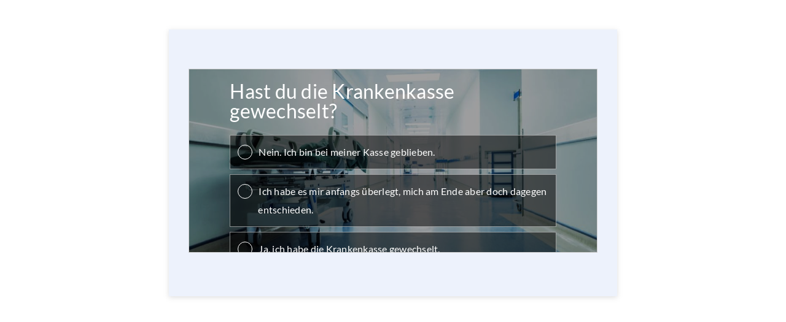

--- FILE ---
content_type: text/html; charset=UTF-8
request_url: https://www.riddle.com/embed/a/480092?
body_size: 6507
content:
<!DOCTYPE html><html ng-app="embed"><head><script>var appToken = 'none';</script><base href="/" /><meta charset="utf-8"/><meta name="viewport" content="width=device-width, initial-scale=1" /><link rel="icon" type="image/png" href="//cdn.riddle.com/website/favicon.png"><title>Hast du die Krankenkasse gewechselt?</title><meta property="og:site_name" content="riddle.com" /><meta property="og:type" content="website" /><meta property="og:title" content="Hast du die Krankenkasse gewechselt?" /><meta property="og:description" content="Was denkst du? Stimme jetzt ab!" /><meta property="og:url" content="" /><meta property="og:image" content="https://cdn.riddle.com/embeds/v2/images/q_80,c_fill,w_960,h_540/deb/deb820413bf37baf2224cf8c0bde6a9c.jpg" /><meta property="og:image:url" content="https://cdn.riddle.com/embeds/v2/images/q_80,c_fill,w_960,h_540/deb/deb820413bf37baf2224cf8c0bde6a9c.jpg" /><meta property="fb:app_id" content="328596684012615" /><meta name="twitter:card" content="summary_large_image" /><meta name="twitter:site" content="@riddleApp" /><meta name="twitter:title" content="Hast du die Krankenkasse gewechselt?" /><meta name="twitter:description" content="Was denkst du? Stimme jetzt ab!" /><meta name="twitter:creator" content="@riddleApp" /><meta name="twitter:image:src" content="https://cdn.riddle.com/embeds/v2/images/q_80,c_fill,w_960,h_540/deb/deb820413bf37baf2224cf8c0bde6a9c.jpg" /><meta name="twitter:domain" content="riddle.com" /><link rel="image_src" href="https://cdn.riddle.com/embeds/v2/images/q_80,c_fill,w_960,h_540/deb/deb820413bf37baf2224cf8c0bde6a9c.jpg" /><script>
        window.riddle_view = {
                data:{"id":480092,"uid":480092,"status":0,"data":{"typeId":"poll","pageGroups":[{"templateId":"intro","pages":[{"templateId":"intro","image":{"isCDN":true,"original":"https:\/\/cdn.riddle.com\/embeds\/v2\/images\/originals\/deb\/deb820413bf37baf2224cf8c0bde6a9c.jpg","originalId":"deb820413bf37baf2224cf8c0bde6a9c.jpg","srcCDN":"https:\/\/cdn.riddle.com\/embeds\/v2\/images\/q_80,c_fill,w_960,h_540\/deb\/deb820413bf37baf2224cf8c0bde6a9c.jpg","shareSrcCDN":"https:\/\/cdn.riddle.com\/embeds\/v2\/images\/q_80,c_fill,w_960,h_540\/deb\/deb820413bf37baf2224cf8c0bde6a9c.jpg"},"title":"Hast du die Krankenkasse gewechselt?","id":1,"title_plain":"Hast du die Krankenkasse gewechselt?"}],"nextId":2},{"templateId":"poll-item","pages":[{"templateId":"poll-item","image":[],"title":"Nein. Ich bin bei meiner Kasse geblieben.","id":1},{"templateId":"poll-item","image":[],"title":"Ich habe es mir anfangs \u00fcberlegt, mich am Ende aber doch dagegen entschieden.","id":2},{"templateId":"poll-item","image":[],"title":"Ja, ich habe die Krankenkasse gewechselt.","id":3}],"nextId":4}],"title":"Hast du die Krankenkasse gewechselt?","desc":"","image":{"isCDN":true,"original":"https:\/\/cdn.riddle.com\/embeds\/v2\/images\/originals\/deb\/deb820413bf37baf2224cf8c0bde6a9c.jpg","originalId":"deb820413bf37baf2224cf8c0bde6a9c.jpg","srcCDN":"https:\/\/cdn.riddle.com\/embeds\/v2\/images\/q_80,c_fill,w_960,h_540\/deb\/deb820413bf37baf2224cf8c0bde6a9c.jpg","shareSrcCDN":"https:\/\/cdn.riddle.com\/embeds\/v2\/images\/q_80,c_fill,w_960,h_540\/deb\/deb820413bf37baf2224cf8c0bde6a9c.jpg"},"options":{"color":"#FF00FF","theme":"light","font":"Lato","customFont":{"type":"google","vars":{"families":"Lato"},"styles":{"body":"inherit","header":"inherit","button":"inherit","choice":"inherit"}},"language":"de:casual","hideIntro":false,"hidePercent":false,"overrideCss":"","imageAspect":"landscape","footer_text":{"text":"","plain":"","allpages":false},"logo":{"type":"hidden_footer","image":[]},"customTweet":{"enabled":false,"text":""},"integration":{"webhook":{"enable":false,"url":""},"customLandingpage":{"enable":false,"url":"","mode":"single","individual_urls":[]}},"pollResult":true,"pollOpen":true,"hideTotalNumberOfVotes":true,"lazyImages":false,"customFooter":{"enabled":false,"html":""},"cdn":{"images":{"9f045fecff677b0919907aab28b42d9c.jpg":"https:\/\/cdn.riddle.com\/embeds\/v2\/images\/q_80,c_fill,w_960,h_540\/9f0\/9f045fecff677b0919907aab28b42d9c.jpg"},"audios":[],"videos":[]},"callToActionButton":{"btnSize":"btn","btnPosition":"2","btnHorizontal":"left","url":"http:\/\/","fontColor":"#000000","backgroundColor":"#E6BB0D","borderRadius":5,"openInNewTab":true},"template":"background","autoHeight":true,"font_color":"#FFFFFF","button_color":"#FFFFFF","bg_color":"rgba(0, 0, 0, 0.1)","bg_pattern":{"name":"none","background_image":"none"},"text_link_color":"#8614fe","focus_color_enabled":true,"focus_btn_color":"#C800DB","focus_color":"#C800DB","pollAutoCloseDate":"2022-12-21T15:45:45.269Z","pollAutoOpenDate":"2022-12-21T15:45:45.269Z","revealAt":"2022-12-21T15:45:45.269Z","security":{"voting":{"ipLimit":{"enabled":true,"period":"daily","limit":10}}},"rightToLeft":false,"embedOptions":{"seo":true,"mode":"dynamic","width":"640px","maxWidth":true,"heightPx":600,"heightPc":110,"autoScrollOffset":5,"lazyImages":true},"bg_image":[],"customGDRPtext":"<p>Die von uns verwendeten Sharebuttons stellen den direkten Kontakt zwischen sozialem Netzwerk und Besucher erst dann her, wenn der Besucher aktiv auf den Share-Button klickt. Mit der Herstellung der Verbindung zum jeweiligen Sozialen Netzwerk ist dieses die f\u00fcr die Erhebung,Speicherung und oder Verarbeitung deiner personenbezogenen Daten verantwortlich. Wir haben keinen Einfluss darauf, dass deren Betreiber die Datenschutzbestimmungen einhalten. Weitere Informationen kannst du der Datenschutzerkl\u00e4rung des jeweiligen Betreibers entnehmen.<\/p>","facebookWhiteLabel":false,"openInNewTab":true,"hideShare":true},"leadgen":{"config":{"showLeadgenBanner":true,"showIframeBanner":true,"currentTab":0,"formType":"","connectedApp":"","saveApp":"","allowSkip":true,"skipButtonText":"","sendButtonText":"","saveByRiddle":false,"showSaveByRiddle":true,"askAnswerPermission":false,"fontColor":"#333333","font":"Lato","customFontStyles":{"body":"inherit","labels":"inherit","button":"inherit","desc":"inherit"},"backgroundColor":"rgb(235,233,233)","allowBgImage":false,"backgroundImage":[],"backgroundSize":"cover","backgroundPosition":"center center","backgroundRepeat":"no-repeat","buttonPosHorizontal":"center","buttonsLayout":"sideBySide","buttonsOrder":"submitFirst","submitBtnStyle":"button","submitBtnTextColor":"#fff","skipBtnStyle":"text","skipBtnBgColor":"#fff","skipBtnTextColor":"#000","doi":{"enable":false,"emailFieldId":null,"emailSubject":"","emailBody":"","emailBodyRaw":"","customConfirmationPage":false,"confirmationRedirect":"","confirmationPageTitle":"","confirmationPageBody":"","confirmationPageBodyRaw":""}},"embedDataMapping":[],"form":{"enable":true,"elements":[]},"iframe":{"enable":true,"url":"https:\/\/","height":75,"disableSkip":false},"integration":{"connect":[],"save":[]}},"info":{"statVersion":2,"questionOrderHistory":[],"lazyImages":true,"customLandingpageWithoutData":true},"published":{"user":10139347,"date":1682666154}},"title":"Hast du die Krankenkasse gewechselt?","type":"poll","user":{"subscription_detail":{"active":true,"features":["logo_riddle","logo_hidden","logo_hidden_footer","logo_custom","custom_tweet","leadgen_extra_fields","leadgen_export","leadgen_pixel_tracking","leadgen_webhook","mailchimp","aweber","zapier","bsdtools","activecampaign","constantcontact","googlesheet","activecampaign","custom_iframe","override_css","custom_font","teams","footer_text","footer_iframe","custom_landingpage","change_text_correct_wrong","additional_opt_in_fields","pdf_report","call_to_action","timer","form_templates","form_elements","prevent_doublevoting","question_bank","smtp","share_white_label","audio_upload","stats_download","lead_respond","rte_pro","rte_viewHTML","video_upload"]}},"language":"de:casual","customerSlug":null,"ctaDescription":"Was denkst du? Stimme jetzt ab!","loadVueJs":false,"customFooterHtml":"","customVideoPlayer":"","iframes":{"header":null,"footer":null}},
                translations:{"language.source":"Genko","Translation ID":"German casual","language.id":"2","language.code":"de:casual","language.name":"German (casual)","view.views":"Nutzer","view.creator":"Erstellt von {name}","view.publish":"Erstellt am {date}","view.social.facebook":"Auf Facebook teilen","view.social.messenger":"\u00dcber Messenger teilen","view.start":"Start","view.choose":"Ausw\u00e4hlen","view.share_generic":"Mit Freunden teilen!","view.powered_by":"Ein Service von","view.play_again":"Wiederholen","view.referral":"Erstelle deine eigenen Quizzes, Umfragen, Listen und mehr auf Riddle.com","view.attribution":"Quelle: {val}","view.read_article":"Artikel lesen","view.created_by":"Erstellt von","view.poll.total":"Abgegebene Stimmen: {val}","view.poll.see_results":"Ergebnisse ansehen","view.rankedpoll.continue":"Weiter","view.rankedpoll.submit":"Absenden","view.rankedpoll.ranking":"Deine Rangfolge","view.rankedpoll.overallranking":"Allgemeine Rangfolge","view.timer.quizTimer.startPrefix":"Timer","view.timer.questionTimer.startPrefix":"Fragen Timer","view.timer.second":"Sekunde","view.timer.seconds":"Sekunden","view.timer.minutes":"Minuten","view.timer.minute":"Minute","view.timer.outOfTime":"Zeit abgelaufen","view.lineup.exit":"Schliessen","view.lineup.deselect":"Ablegen","view.lineup.select":"Bewegen\/Ablegen","view.lineup.movedown":"TAB","view.lineup.moveup":"SHIFT+TAB","view.lineup.skip":"\u00dcberspringen","view.lineup.showOrder":"Korrekte Reihenfolge zeigen","view.spot.btn-clue":"Hinweis zeigen","view.spot.btn-answer":"Antworten zeigen","view.spot.lives":"Leben","view.spot.found":"Gefunden","view.quiz.freetext_placeholder":"Hier deine Antwort eingeben:","view.quiz.result_overview":"Du hast wie folgt geantwortet:","view.personality.result":"Dein Ergebnis: {val}","view.survey.choose_many":"Mehrfachauswahl m\u00f6glich","view.sentiment.agree.0":"Stimme auf keinen Fall zu","view.sentiment.agree.1":"Stimme gar nicht zu","view.sentiment.agree.2":"Stimme nicht zu","view.sentiment.agree.4":"Stimme etwas zu","view.sentiment.agree.5":"Stimme zu","view.sentiment.agree.6":"Stimme voll zu","view.sentiment.like.0":"Gef\u00e4llt mir \u00fcberhaupt nicht","view.sentiment.like.1":"Gef\u00e4llt mir nicht","view.sentiment.like.2":"Gef\u00e4llt mir nicht so sehr","view.sentiment.like.3":"Keine Meinung","view.sentiment.like.4":"Gef\u00e4llt mir etwas","view.sentiment.like.5":"Gef\u00e4llt mir","view.sentiment.like.6":"Gef\u00e4llt mir sehr","view.sentiment.negative":"Negativ","view.sentiment.positive":"Positiv","view.sentiment.confirm_touch":"Stimme abgeben","view.sentiment.thanks":"Vielen Dank f\u00fcr's Mitmachen","view.sentiment.breakdown.btn":"Ergebnisse ansehen","view.sentiment.compare":"Wie haben die anderen abgestimmt?","view.sentiment.age":"Alter","view.sentiment.gender":"Geschlecht","view.sentiment.male":"M\u00e4nnlich","view.sentiment.female":"Weiblich","view.sentiment.location":"Ort","view.sentiment.results":"Ergebnis","view.sentiment.anon":"Keine Sorge, deine Daten bleiben annonym","view.sentiment.submit.btn":"Ergebnissverteilung anzeigen","view.rankedlist.votes":"Stimmen","view.personality.share":"Mein Ergebnis: {result}! {title}","view.quiz.share":"Mein Ergebnis: {result} bei \"{title}\"","view.poll.share":"Ich habe hier \"{title}\" abgestimmt","view.survey.share":"Ich habe die Umfrage \"{title}\" gemacht.","view.form.share":"F\u00fcll dieses Formular aus!","view.lineup.share":"Ich habe {result} bei \"{title}\" erzielt.","view.autoquiz.share":"Ich habe {result} in \"{title}\" erzielt.","view.autoquiz.cta":"Nimm jetzt am Quiz teil!","view.lineup.cta":"Nimm jetzt am Quiz teil!","view.spot.share":"Ich habe {result} bei \"{title}\" erzielt.","view.spot.cta":"Nimm jetzt am Quiz teil!","view.poll.cta":"Was denkst du? Stimme jetzt ab!","view.story.cta":"Schau dir jetzt diese Story an.","view.quiz.cta":"Mach das Quiz!","view.sentiment.cta":"Sag uns deine Meinung!","view.personality.cta":"Mach den Test!","view.list.cta":"Schau dir die ganze Liste an!","view.survey.cta":"Jetzt an der Umfrage teilnehmen","view.rankedlist.cta":"Was denkst du? Stimme jetzt ab!","view.commentary.cta":"Was denkst du? Stimme jetzt ab!","view.type.form":"Baue dein eigenes Formular","view.type.spot":"Eigenes Wimmelbild bauen","view.type.rankedpoll":"Erstelle deine eigene Rangfolgen Liste","view.type.personality":"Entwirf deinen eigenen Test","view.type.quiz":"Entwirf dein eigenes Quiz","view.type.poll":"Entwirf deine eigene Abstimmung","view.type.story":"Erstelle deine eigene Social Story","view.type.list":"Entwirf deine eigene Liste","view.type.rankedlist":"Entwirf deine eigene Liste","view.type.survey":"Entwirf deine eigene Umfrage","view.type.sentiment":"Erstelle dein eigenes Barometer","view.type.commentary":"Entwirf deine eigene Abstimmung","view.type.narrative":"Erstelle deine eigene Geschichte","view.type.lineup":"Entwirf dein eigenes Quiz","view.type.autoquiz":"Erstellen Sie Ihre eigene quiz generator","view.form.terms":"AGB","view.form.agreement":"Ich stimme den AGB zu","view.form.submit":"Senden","view.form.decline":"Nein Danke!","view.form.error.terms":"Bitte stimme den AGB zu","view.form.error.fillall":"Oh, da hast du wohl ein Feld nicht ausgef\u00fcllt","view.form.answer.agree":"Ich \u00fcbermittle gerne meine Antworten.","view.form.thankyou.title":"Vielen Dank","view.form.thankyou.subtitle":"f\u00fcr deine Teilnahme!","view.form.info.include_answers":"Ich bin mit dem Einreichen meiner Antworten einverstanden.","view.form.thankyou.wait":"Ergebnis wird errechnet - bitte einen Moment Geduld","view.iframe.continue":"weiter","burda360.form.checkbox.default":"Ja, ich m\u00f6chte den Newsletter abonnieren","burda360.form.email.label":"E-Mail-Adresse","burda360.form.title.label":"Anrede","burda360.form.title.male":"Herr","burda360.form.title.female":"Frau","burda360.form.salutation.label":"Anrede","burda360.form.salutation.male":"Herr","burda360.form.salutation.female":"Frau","burda360.form.firstname.label":"Vorname","burda360.form.lastname.label":"Nachname","burda360.form.address.label":"Adresse","burda360.form.street.label":"Stra\u00dfe","burda360.form.houseNumber.label":"Hausnummer","burda360.form.zip.label":"PLZ","burda360.form.place.label":"Ort","burda360.form.country.label":"Land","burda360.form.phone.label":"Telefon","burda360.form.required_field":"Pflichtfeld","view.form.error.required.email":"Bitte gib dein E-Mail-Adresse ein","view.form.error.required.salutation":"Bitte gib deine Anrede an","view.form.error.required.firstname":"Bitte gib deinen Vornamen ein","view.form.error.required.lastname":"Bitte gib deinen Nachnamen ein","view.form.error.required.agree":"Bitte best\u00e4tige","view.form.error.required.address":"Bitte gib deine Adresse ein","view.form.error.required.phone":"Bitte gib deine Telefonnummer ein","view.form.error.required.free_field":"Bitte f\u00fclle dieses Feld aus","view.form.error.required.street":"Bitte gib deine Stra\u00dfe ein","view.form.error.required.houseNumber":"Bitte gib deine Hausnummer ein","view.form.error.required.zip":"Bitte gib deine PLZ ein","view.form.error.required.place":"Bitte gib deinen Ort ein","view.form.error.invalid.email":"Bitte gib eine g\u00fcltige E-Mail-Adresse ein","view.form.error.required.name":"Bitte gib deinen Namen ein","aweber.form.fields.name":"Vor- und Nachname","aweber.form.fields.email":"E-Mail","mailchimp.form.fields.email":"E-Mail","misc.yes":"Ja","misc.no":"Nein","view.narrative.share":"Ich habe das {title} Quiz gemacht. Mein Ergebnis war {result}","misc.today":"Heute","misc.close":"Schlie\u00dfen","view.narrative.cta":"Mach den Test!","view.embed.riddle_seo_link.personality":"<a href=\"https:\/\/www.riddle.com\" style=\"{style}\" rel=\"nofollow\" target=\"blank\">Pers\u00f6nlichkeitstest<\/a> erstellt mit Riddle","view.embed.riddle_seo_link.quiz":"<a href=\"https:\/\/www.riddle.com\" style=\"{style}\" rel=\"nofollow\" target=\"blank\">Quiz Maker<\/a> - ein Service von Riddle","view.embed.riddle_seo_link.poll":"<a href=\"https:\/\/www.riddle.com\" style=\"{style}\" rel=\"nofollow\" target=\"blank\">Poll erstellt mit Riddle.com<\/a>","view.embed.riddle_seo_link.story":"<a href=\"https:\/\/www.riddle.com\" style=\"{style}\" rel=\"nofollow\" target=\"blank\">Interaktive Story erstellt mit Riddle.com<\/a>","view.embed.riddle_seo_link.list":"<a href=\"https:\/\/www.riddle.com\" style=\"{style}\" rel=\"nofollow\" target=\"blank\">Hier<\/a> mit Riddle eine eigene Liste bauen","view.embed.riddle_seo_link.rankedlist":"<a href=\"https:\/\/www.riddle.com\" style=\"{style}\" rel=\"nofollow\" target=\"blank\">Liste erstellt mit Riddle<\/a>","view.embed.riddle_seo_link.survey":"<a href=\"https:\/\/www.riddle.com\" style=\"{style}\" rel=\"nofollow\" target=\"blank\">Umfrage bauen<\/a> mit Riddle.com","view.embed.riddle_seo_link.sentiment":"<a href=\"https:\/\/www.riddle.com\" style=\"{style}\" rel=\"nofollow\" target=\"blank\">Umfrage erstellen<\/a> mit Riddle.com","view.embed.riddle_seo_link.narrative":"<a href=\"https:\/\/www.riddle.com\" style=\"{style}\" rel=\"nofollow\" target=\"blank\">auf riddle.com<\/a> eine eigene Story bauen","view.lead_gen.form.required":"Bitte dieses Feld ausf\u00fcllen","view.lead_gen.form.invalid.regex":"Bitte das Format anpassen","view.lead_gen.form.invalid.email":"Bitte eine g\u00fcltige E-Mail eingeben","view.lead_gen.form.invalid.url":"Bitte eine g\u00fcltige URL eingeben","view.lead_gen.form.invalid.number":"Bitte eine Zahl eingeben","view.lead_gen.form.placeholder.input":"Bitte gib deine Daten ein","view.lead_gen.form.select.pleaseChoose":"-- bitte w\u00e4hlen --","lead_gen.saveByRiddle.checkbox":"Deine Daten werden auf den <a href=\"https:\/\/www.riddle.com\/\" target=\"new\">riddle.com<\/a> Servern gespeichert. Bitte beachte die <a href=\"https:\/\/www.riddle.com\/legal\/privacy\" target=\"new\">Datenschutzerkl\u00e4rung<\/a>.","social.linkToGDRP":"Informationen zu den Share Buttons","view.footer.powered":"Powered by","view.quiz.freetext_press_enter":"EINGABE dr\u00fccken","media.playButton":"Play","view.poll2020.vote":"Jetzt abstimmen","view.poll2020.thankyou":"Danke!","view.type.poll2020":"Multi-Poll","view.poll2020.tba":"versteckt","view.privacy.youtube.default":"Aus Datenschutzgr\u00fcnden ben\u00f6tigt Youtube dein Erlaubnis, um geladen zu werden. Weitere Einzelheiten entnimmst du bitte der <a href=\"https:\/\/policies.google.com\/privacy\" target=\"blank\">Datenschutzrichtlinie<\/a> von YouTube.","view.privacy.button.default":"Akzeptieren","view.poll2020.skip":"\u00dcberspringen","view.poll2020.skipToResultText":"Zu den Ergebnissen springen","view.poll2020.result.notVoted":"Nicht abgestimmt","view.poll2020.result.notVotedBtn":"Jetzt abstimmen!","view.embed.riddle_seo_link":"<a href=\"https:\/\/www.riddle.com\" style=\"{style}\" rel=\"nofollow\" target=\"blank\">Umfrage erstellen<\/a> mit Riddle.com","test.string":null,"view.poll.closed":"Umfrage abgeschlossen","view.vote_again":"Nochmal abstimmen","view.poll2020.cta":"Umfrage starten","view.sentiment.agree.3":"Keine Meinung","view.sentiment.slide":"Ziehe den Regler auf die passende Stimmung","view.poll2020.remaining":"verbleibende Auswahlm\u00f6glichkeiten","view.form.cta":null,"view.rankedpoll.vote":"Lege deine favorisierte Rangfolge fest","view.share_result":"Ergebnis teilen","view.quiz.score":"Dein Ergebnis:","view.quiz.incorrect":"Falsch!","view.next":"Weiter","view.tagline":"Listen, Umfragen, Quizze & mehr","view.quiz.correct":"Richtig!","view.progress.questions":"Fragen","view.social.twitter":"Auf X teilen","view.privacy.twitter.default":"Aus Datenschutzgr\u00fcnden ben\u00f6tigt Twitter Deine Erlaubnis, um geladen zu werden. Weitere Einzelheiten erf\u00e4hrst du in der <a href=\"https:\/\/twitter.com\/en\/privacy\" target=\"blank\">Datenschutzrichtlinie<\/a> von Twitter"},
                questionBankData:null
        }
    </script><script type="text/javascript" src="https://www.riddle.com/embed/assets/website/vendor/js/jquery/1.12.4/jquery.min.js?id=1633939784"></script><script type="text/javascript" src="https://www.riddle.com/embed/assets/js/lib/angular.min.js?id=1633939784"></script><script src="https://www.riddle.com/embed/assets/website/vendor/js/kendo/kendo.MediaPlayerPackage.min.js?id=1633939784"></script><script type="text/javascript" src="https://www.riddle.com/embed/app/poll-app.js?id=1705487529"></script><script src="https://www.riddle.com/embed/assets/website/vendor/js/kendo/cultures/kendo.culture.de-DE.min.js?id=1633939784"></script><script src="https://www.riddle.com/embed/assets/website/vendor/js/kendo/messages/kendo.messages.de-DE.min.js?id=1633939785"></script><script>
                kendo.culture('de:casual');
                var websocketTrackingPercentage = '100';
                var hoStatsEnabled = '';
            </script><link href="https://cdn.riddle.com/website/assets/fontawesome/css/font-awesome.min.css" rel="stylesheet" /><link rel="stylesheet" type="text/css" href="https://www.riddle.com/embed/assets/website/vendor/css/kendo.common-bootstrap.min.css?id=1633939784" /><link rel="stylesheet" type="text/css" href="https://www.riddle.com/embed/assets/website/vendor/css/kendo.bootstrap.min.css?id=1633939784" /><link href="https://www.riddle.com/embed/assets/css/embed.css?id=1681812806" rel="stylesheet" /></head><body ng-controller="RiddleEmbedController"><rid-riddle rid-riddle-data="riddleData" rid-question-bank="questionBankData" rid-stats-enabled="!isPreview" rid-message="message" rid-is-riddle-site="isRiddleSite" rid-wait-for-cookie="waitForCookie" rid-wait-for-ip-check="waitForIpcheck"></rid-riddle></body></html>

--- FILE ---
content_type: text/html; charset=UTF-8
request_url: https://www.riddle.com/view/480092
body_size: 1166
content:
<!DOCTYPE html>
<html>
    <head>
        <meta charset="utf-8">
        <meta http-equiv="X-UA-Compatible" content="IE=edge">
        <meta name="viewport" content="width=device-width, initial-scale=1">
        <!-- The above 3 meta tags *must* come first in the head; any other head content must come *after* these tags -->
        <title>Hast du die Krankenkasse gewechselt?</title>
        <meta name="description" content="Hast du die Krankenkasse gewechselt?">
        <meta name="robots" content="none">
        <link rel="icon" type="image/png" href="//cdn.riddle.com/website/favicon.png">
        <link href="https://www.riddle.com/embed/assets/website/vendors.css?id=1633939785" rel="stylesheet">
        <link href="https://www.riddle.com/embed/assets/website/main.css?id=1730897588" rel="stylesheet">
        <!--[if lt IE 9]>
          <script src="https://oss.maxcdn.com/html5shiv/3.7.3/html5shiv.min.js"></script>
          <script src="https://oss.maxcdn.com/respond/1.4.2/respond.min.js"></script>
        <![endif]-->

        <meta property="og:site_name" content="riddle.com" />
        <meta property="og:type" content="website" />
        <meta property="og:title" content="Hast du die Krankenkasse gewechselt?" />
        <meta property="og:description" content="Was denkst du? Stimme jetzt ab!" />
        <meta property="og:url" content="https://www.riddle.com/embed/a/480092" />
        <meta property="og:image" content="https://cdn.riddle.com/embeds/v2/images/q_80,c_fill,w_960,h_540/deb/deb820413bf37baf2224cf8c0bde6a9c.jpg" />
        <meta property="og:image:url" content="https://cdn.riddle.com/embeds/v2/images/q_80,c_fill,w_960,h_540/deb/deb820413bf37baf2224cf8c0bde6a9c.jpg" />
        <meta property="fb:app_id" content="328596684012615" />
        <meta name="twitter:card" content="summary_large_image" />
        <meta name="twitter:site" content="@riddleApp" />
        <meta name="twitter:title" content="Hast du die Krankenkasse gewechselt?" />
        <meta name="twitter:description" content="Was denkst du? Stimme jetzt ab!" />
        <meta name="twitter:creator" content="@riddleApp" />
        <meta name="twitter:image:src" content="https://cdn.riddle.com/embeds/v2/images/q_80,c_fill,w_960,h_540/deb/deb820413bf37baf2224cf8c0bde6a9c.jpg" />
        <meta name="twitter:domain" content="riddle.com" />
        <link rel="canonical" href="http://www.riddle.com/embed/showcase/480092" />
    </head>
    <body class="blank has-lead white-bg">
        <div id="content" class="container">
            <div class="row">
                <div class="col-md-8 mx-auto mt-5">
                    <section class="jumbotron text-center gray-light-bg">
                        <div class="riddle_target" data-rid-id="480092" data-fg="#FF00FF" data-bg="rgba(0, 0, 0, 0.1)" style="margin:0 auto;;;" data-auto-scroll="false" data-auto-scroll-offset="0">
<script src="https://www.riddle.com/embed/files/js/embed.js"></script>
<link href="https://www.riddle.com/embed/files/css/embed.css" rel="stylesheet">
<iframe style="width:100%;height:300px;border:1px solid #cfcfcf;" src="https://www.riddle.com/embed/a/480092?" allow="autoplay" title="Hast du die Krankenkasse gewechselt?"><section><h2>Hast du die Krankenkasse gewechselt?</h2></section><section><h2>Nein. Ich bin bei meiner Kasse geblieben.</h2></section><section><h3>Ich habe es mir anfangs überlegt, mich am Ende aber doch dagegen entschieden.</h3></section><section><h3>Ja, ich habe die Krankenkasse gewechselt.</h3></section></iframe>
</div>
                    </section>

                </div>
            </div>
        </div>

        <script src="https://www.riddle.com/embed/assets/website/vendors.js?id=1633939785"></script>
        <script src="https://www.riddle.com/embed/assets/website/main.js?id=1633939784"></script>
            </body>
</html>


--- FILE ---
content_type: text/html; charset=UTF-8
request_url: https://www.riddle.com/embed/a/480092?
body_size: 6513
content:
<!DOCTYPE html><html ng-app="embed"><head><script>var appToken = 'none';</script><base href="/" /><meta charset="utf-8"/><meta name="viewport" content="width=device-width, initial-scale=1" /><link rel="icon" type="image/png" href="//cdn.riddle.com/website/favicon.png"><title>Hast du die Krankenkasse gewechselt?</title><meta property="og:site_name" content="riddle.com" /><meta property="og:type" content="website" /><meta property="og:title" content="Hast du die Krankenkasse gewechselt?" /><meta property="og:description" content="Was denkst du? Stimme jetzt ab!" /><meta property="og:url" content="https://www.riddle.com/view/480092" /><meta property="og:image" content="https://cdn.riddle.com/embeds/v2/images/q_80,c_fill,w_960,h_540/deb/deb820413bf37baf2224cf8c0bde6a9c.jpg" /><meta property="og:image:url" content="https://cdn.riddle.com/embeds/v2/images/q_80,c_fill,w_960,h_540/deb/deb820413bf37baf2224cf8c0bde6a9c.jpg" /><meta property="fb:app_id" content="328596684012615" /><meta name="twitter:card" content="summary_large_image" /><meta name="twitter:site" content="@riddleApp" /><meta name="twitter:title" content="Hast du die Krankenkasse gewechselt?" /><meta name="twitter:description" content="Was denkst du? Stimme jetzt ab!" /><meta name="twitter:creator" content="@riddleApp" /><meta name="twitter:image:src" content="https://cdn.riddle.com/embeds/v2/images/q_80,c_fill,w_960,h_540/deb/deb820413bf37baf2224cf8c0bde6a9c.jpg" /><meta name="twitter:domain" content="riddle.com" /><link rel="image_src" href="https://cdn.riddle.com/embeds/v2/images/q_80,c_fill,w_960,h_540/deb/deb820413bf37baf2224cf8c0bde6a9c.jpg" /><script>
        window.riddle_view = {
                data:{"id":480092,"uid":480092,"status":0,"data":{"typeId":"poll","pageGroups":[{"templateId":"intro","pages":[{"templateId":"intro","image":{"isCDN":true,"original":"https:\/\/cdn.riddle.com\/embeds\/v2\/images\/originals\/deb\/deb820413bf37baf2224cf8c0bde6a9c.jpg","originalId":"deb820413bf37baf2224cf8c0bde6a9c.jpg","srcCDN":"https:\/\/cdn.riddle.com\/embeds\/v2\/images\/q_80,c_fill,w_960,h_540\/deb\/deb820413bf37baf2224cf8c0bde6a9c.jpg","shareSrcCDN":"https:\/\/cdn.riddle.com\/embeds\/v2\/images\/q_80,c_fill,w_960,h_540\/deb\/deb820413bf37baf2224cf8c0bde6a9c.jpg"},"title":"Hast du die Krankenkasse gewechselt?","id":1,"title_plain":"Hast du die Krankenkasse gewechselt?"}],"nextId":2},{"templateId":"poll-item","pages":[{"templateId":"poll-item","image":[],"title":"Nein. Ich bin bei meiner Kasse geblieben.","id":1},{"templateId":"poll-item","image":[],"title":"Ich habe es mir anfangs \u00fcberlegt, mich am Ende aber doch dagegen entschieden.","id":2},{"templateId":"poll-item","image":[],"title":"Ja, ich habe die Krankenkasse gewechselt.","id":3}],"nextId":4}],"title":"Hast du die Krankenkasse gewechselt?","desc":"","image":{"isCDN":true,"original":"https:\/\/cdn.riddle.com\/embeds\/v2\/images\/originals\/deb\/deb820413bf37baf2224cf8c0bde6a9c.jpg","originalId":"deb820413bf37baf2224cf8c0bde6a9c.jpg","srcCDN":"https:\/\/cdn.riddle.com\/embeds\/v2\/images\/q_80,c_fill,w_960,h_540\/deb\/deb820413bf37baf2224cf8c0bde6a9c.jpg","shareSrcCDN":"https:\/\/cdn.riddle.com\/embeds\/v2\/images\/q_80,c_fill,w_960,h_540\/deb\/deb820413bf37baf2224cf8c0bde6a9c.jpg"},"options":{"color":"#FF00FF","theme":"light","font":"Lato","customFont":{"type":"google","vars":{"families":"Lato"},"styles":{"body":"inherit","header":"inherit","button":"inherit","choice":"inherit"}},"language":"de:casual","hideIntro":false,"hidePercent":false,"overrideCss":"","imageAspect":"landscape","footer_text":{"text":"","plain":"","allpages":false},"logo":{"type":"hidden_footer","image":[]},"customTweet":{"enabled":false,"text":""},"integration":{"webhook":{"enable":false,"url":""},"customLandingpage":{"enable":false,"url":"","mode":"single","individual_urls":[]}},"pollResult":true,"pollOpen":true,"hideTotalNumberOfVotes":true,"lazyImages":false,"customFooter":{"enabled":false,"html":""},"cdn":{"images":{"9f045fecff677b0919907aab28b42d9c.jpg":"https:\/\/cdn.riddle.com\/embeds\/v2\/images\/q_80,c_fill,w_960,h_540\/9f0\/9f045fecff677b0919907aab28b42d9c.jpg"},"audios":[],"videos":[]},"callToActionButton":{"btnSize":"btn","btnPosition":"2","btnHorizontal":"left","url":"http:\/\/","fontColor":"#000000","backgroundColor":"#E6BB0D","borderRadius":5,"openInNewTab":true},"template":"background","autoHeight":true,"font_color":"#FFFFFF","button_color":"#FFFFFF","bg_color":"rgba(0, 0, 0, 0.1)","bg_pattern":{"name":"none","background_image":"none"},"text_link_color":"#8614fe","focus_color_enabled":true,"focus_btn_color":"#C800DB","focus_color":"#C800DB","pollAutoCloseDate":"2022-12-21T15:45:45.269Z","pollAutoOpenDate":"2022-12-21T15:45:45.269Z","revealAt":"2022-12-21T15:45:45.269Z","security":{"voting":{"ipLimit":{"enabled":true,"period":"daily","limit":10}}},"rightToLeft":false,"embedOptions":{"seo":true,"mode":"dynamic","width":"640px","maxWidth":true,"heightPx":600,"heightPc":110,"autoScrollOffset":5,"lazyImages":true},"bg_image":[],"customGDRPtext":"<p>Die von uns verwendeten Sharebuttons stellen den direkten Kontakt zwischen sozialem Netzwerk und Besucher erst dann her, wenn der Besucher aktiv auf den Share-Button klickt. Mit der Herstellung der Verbindung zum jeweiligen Sozialen Netzwerk ist dieses die f\u00fcr die Erhebung,Speicherung und oder Verarbeitung deiner personenbezogenen Daten verantwortlich. Wir haben keinen Einfluss darauf, dass deren Betreiber die Datenschutzbestimmungen einhalten. Weitere Informationen kannst du der Datenschutzerkl\u00e4rung des jeweiligen Betreibers entnehmen.<\/p>","facebookWhiteLabel":false,"openInNewTab":true,"hideShare":true},"leadgen":{"config":{"showLeadgenBanner":true,"showIframeBanner":true,"currentTab":0,"formType":"","connectedApp":"","saveApp":"","allowSkip":true,"skipButtonText":"","sendButtonText":"","saveByRiddle":false,"showSaveByRiddle":true,"askAnswerPermission":false,"fontColor":"#333333","font":"Lato","customFontStyles":{"body":"inherit","labels":"inherit","button":"inherit","desc":"inherit"},"backgroundColor":"rgb(235,233,233)","allowBgImage":false,"backgroundImage":[],"backgroundSize":"cover","backgroundPosition":"center center","backgroundRepeat":"no-repeat","buttonPosHorizontal":"center","buttonsLayout":"sideBySide","buttonsOrder":"submitFirst","submitBtnStyle":"button","submitBtnTextColor":"#fff","skipBtnStyle":"text","skipBtnBgColor":"#fff","skipBtnTextColor":"#000","doi":{"enable":false,"emailFieldId":null,"emailSubject":"","emailBody":"","emailBodyRaw":"","customConfirmationPage":false,"confirmationRedirect":"","confirmationPageTitle":"","confirmationPageBody":"","confirmationPageBodyRaw":""}},"embedDataMapping":[],"form":{"enable":true,"elements":[]},"iframe":{"enable":true,"url":"https:\/\/","height":75,"disableSkip":false},"integration":{"connect":[],"save":[]}},"info":{"statVersion":2,"questionOrderHistory":[],"lazyImages":true,"customLandingpageWithoutData":true},"published":{"user":10139347,"date":1682666154}},"title":"Hast du die Krankenkasse gewechselt?","type":"poll","user":{"subscription_detail":{"active":true,"features":["logo_riddle","logo_hidden","logo_hidden_footer","logo_custom","custom_tweet","leadgen_extra_fields","leadgen_export","leadgen_pixel_tracking","leadgen_webhook","mailchimp","aweber","zapier","bsdtools","activecampaign","constantcontact","googlesheet","activecampaign","custom_iframe","override_css","custom_font","teams","footer_text","footer_iframe","custom_landingpage","change_text_correct_wrong","additional_opt_in_fields","pdf_report","call_to_action","timer","form_templates","form_elements","prevent_doublevoting","question_bank","smtp","share_white_label","audio_upload","stats_download","lead_respond","rte_pro","rte_viewHTML","video_upload"]}},"language":"de:casual","customerSlug":null,"ctaDescription":"Was denkst du? Stimme jetzt ab!","loadVueJs":false,"customFooterHtml":"","customVideoPlayer":"","iframes":{"header":null,"footer":null}},
                translations:{"language.source":"Genko","Translation ID":"German casual","language.id":"2","language.code":"de:casual","language.name":"German (casual)","view.views":"Nutzer","view.creator":"Erstellt von {name}","view.publish":"Erstellt am {date}","view.social.facebook":"Auf Facebook teilen","view.social.messenger":"\u00dcber Messenger teilen","view.start":"Start","view.choose":"Ausw\u00e4hlen","view.share_generic":"Mit Freunden teilen!","view.powered_by":"Ein Service von","view.play_again":"Wiederholen","view.referral":"Erstelle deine eigenen Quizzes, Umfragen, Listen und mehr auf Riddle.com","view.attribution":"Quelle: {val}","view.read_article":"Artikel lesen","view.created_by":"Erstellt von","view.poll.total":"Abgegebene Stimmen: {val}","view.poll.see_results":"Ergebnisse ansehen","view.rankedpoll.continue":"Weiter","view.rankedpoll.submit":"Absenden","view.rankedpoll.ranking":"Deine Rangfolge","view.rankedpoll.overallranking":"Allgemeine Rangfolge","view.timer.quizTimer.startPrefix":"Timer","view.timer.questionTimer.startPrefix":"Fragen Timer","view.timer.second":"Sekunde","view.timer.seconds":"Sekunden","view.timer.minutes":"Minuten","view.timer.minute":"Minute","view.timer.outOfTime":"Zeit abgelaufen","view.lineup.exit":"Schliessen","view.lineup.deselect":"Ablegen","view.lineup.select":"Bewegen\/Ablegen","view.lineup.movedown":"TAB","view.lineup.moveup":"SHIFT+TAB","view.lineup.skip":"\u00dcberspringen","view.lineup.showOrder":"Korrekte Reihenfolge zeigen","view.spot.btn-clue":"Hinweis zeigen","view.spot.btn-answer":"Antworten zeigen","view.spot.lives":"Leben","view.spot.found":"Gefunden","view.quiz.freetext_placeholder":"Hier deine Antwort eingeben:","view.quiz.result_overview":"Du hast wie folgt geantwortet:","view.personality.result":"Dein Ergebnis: {val}","view.survey.choose_many":"Mehrfachauswahl m\u00f6glich","view.sentiment.agree.0":"Stimme auf keinen Fall zu","view.sentiment.agree.1":"Stimme gar nicht zu","view.sentiment.agree.2":"Stimme nicht zu","view.sentiment.agree.4":"Stimme etwas zu","view.sentiment.agree.5":"Stimme zu","view.sentiment.agree.6":"Stimme voll zu","view.sentiment.like.0":"Gef\u00e4llt mir \u00fcberhaupt nicht","view.sentiment.like.1":"Gef\u00e4llt mir nicht","view.sentiment.like.2":"Gef\u00e4llt mir nicht so sehr","view.sentiment.like.3":"Keine Meinung","view.sentiment.like.4":"Gef\u00e4llt mir etwas","view.sentiment.like.5":"Gef\u00e4llt mir","view.sentiment.like.6":"Gef\u00e4llt mir sehr","view.sentiment.negative":"Negativ","view.sentiment.positive":"Positiv","view.sentiment.confirm_touch":"Stimme abgeben","view.sentiment.thanks":"Vielen Dank f\u00fcr's Mitmachen","view.sentiment.breakdown.btn":"Ergebnisse ansehen","view.sentiment.compare":"Wie haben die anderen abgestimmt?","view.sentiment.age":"Alter","view.sentiment.gender":"Geschlecht","view.sentiment.male":"M\u00e4nnlich","view.sentiment.female":"Weiblich","view.sentiment.location":"Ort","view.sentiment.results":"Ergebnis","view.sentiment.anon":"Keine Sorge, deine Daten bleiben annonym","view.sentiment.submit.btn":"Ergebnissverteilung anzeigen","view.rankedlist.votes":"Stimmen","view.personality.share":"Mein Ergebnis: {result}! {title}","view.quiz.share":"Mein Ergebnis: {result} bei \"{title}\"","view.poll.share":"Ich habe hier \"{title}\" abgestimmt","view.survey.share":"Ich habe die Umfrage \"{title}\" gemacht.","view.form.share":"F\u00fcll dieses Formular aus!","view.lineup.share":"Ich habe {result} bei \"{title}\" erzielt.","view.autoquiz.share":"Ich habe {result} in \"{title}\" erzielt.","view.autoquiz.cta":"Nimm jetzt am Quiz teil!","view.lineup.cta":"Nimm jetzt am Quiz teil!","view.spot.share":"Ich habe {result} bei \"{title}\" erzielt.","view.spot.cta":"Nimm jetzt am Quiz teil!","view.poll.cta":"Was denkst du? Stimme jetzt ab!","view.story.cta":"Schau dir jetzt diese Story an.","view.quiz.cta":"Mach das Quiz!","view.sentiment.cta":"Sag uns deine Meinung!","view.personality.cta":"Mach den Test!","view.list.cta":"Schau dir die ganze Liste an!","view.survey.cta":"Jetzt an der Umfrage teilnehmen","view.rankedlist.cta":"Was denkst du? Stimme jetzt ab!","view.commentary.cta":"Was denkst du? Stimme jetzt ab!","view.type.form":"Baue dein eigenes Formular","view.type.spot":"Eigenes Wimmelbild bauen","view.type.rankedpoll":"Erstelle deine eigene Rangfolgen Liste","view.type.personality":"Entwirf deinen eigenen Test","view.type.quiz":"Entwirf dein eigenes Quiz","view.type.poll":"Entwirf deine eigene Abstimmung","view.type.story":"Erstelle deine eigene Social Story","view.type.list":"Entwirf deine eigene Liste","view.type.rankedlist":"Entwirf deine eigene Liste","view.type.survey":"Entwirf deine eigene Umfrage","view.type.sentiment":"Erstelle dein eigenes Barometer","view.type.commentary":"Entwirf deine eigene Abstimmung","view.type.narrative":"Erstelle deine eigene Geschichte","view.type.lineup":"Entwirf dein eigenes Quiz","view.type.autoquiz":"Erstellen Sie Ihre eigene quiz generator","view.form.terms":"AGB","view.form.agreement":"Ich stimme den AGB zu","view.form.submit":"Senden","view.form.decline":"Nein Danke!","view.form.error.terms":"Bitte stimme den AGB zu","view.form.error.fillall":"Oh, da hast du wohl ein Feld nicht ausgef\u00fcllt","view.form.answer.agree":"Ich \u00fcbermittle gerne meine Antworten.","view.form.thankyou.title":"Vielen Dank","view.form.thankyou.subtitle":"f\u00fcr deine Teilnahme!","view.form.info.include_answers":"Ich bin mit dem Einreichen meiner Antworten einverstanden.","view.form.thankyou.wait":"Ergebnis wird errechnet - bitte einen Moment Geduld","view.iframe.continue":"weiter","burda360.form.checkbox.default":"Ja, ich m\u00f6chte den Newsletter abonnieren","burda360.form.email.label":"E-Mail-Adresse","burda360.form.title.label":"Anrede","burda360.form.title.male":"Herr","burda360.form.title.female":"Frau","burda360.form.salutation.label":"Anrede","burda360.form.salutation.male":"Herr","burda360.form.salutation.female":"Frau","burda360.form.firstname.label":"Vorname","burda360.form.lastname.label":"Nachname","burda360.form.address.label":"Adresse","burda360.form.street.label":"Stra\u00dfe","burda360.form.houseNumber.label":"Hausnummer","burda360.form.zip.label":"PLZ","burda360.form.place.label":"Ort","burda360.form.country.label":"Land","burda360.form.phone.label":"Telefon","burda360.form.required_field":"Pflichtfeld","view.form.error.required.email":"Bitte gib dein E-Mail-Adresse ein","view.form.error.required.salutation":"Bitte gib deine Anrede an","view.form.error.required.firstname":"Bitte gib deinen Vornamen ein","view.form.error.required.lastname":"Bitte gib deinen Nachnamen ein","view.form.error.required.agree":"Bitte best\u00e4tige","view.form.error.required.address":"Bitte gib deine Adresse ein","view.form.error.required.phone":"Bitte gib deine Telefonnummer ein","view.form.error.required.free_field":"Bitte f\u00fclle dieses Feld aus","view.form.error.required.street":"Bitte gib deine Stra\u00dfe ein","view.form.error.required.houseNumber":"Bitte gib deine Hausnummer ein","view.form.error.required.zip":"Bitte gib deine PLZ ein","view.form.error.required.place":"Bitte gib deinen Ort ein","view.form.error.invalid.email":"Bitte gib eine g\u00fcltige E-Mail-Adresse ein","view.form.error.required.name":"Bitte gib deinen Namen ein","aweber.form.fields.name":"Vor- und Nachname","aweber.form.fields.email":"E-Mail","mailchimp.form.fields.email":"E-Mail","misc.yes":"Ja","misc.no":"Nein","view.narrative.share":"Ich habe das {title} Quiz gemacht. Mein Ergebnis war {result}","misc.today":"Heute","misc.close":"Schlie\u00dfen","view.narrative.cta":"Mach den Test!","view.embed.riddle_seo_link.personality":"<a href=\"https:\/\/www.riddle.com\" style=\"{style}\" rel=\"nofollow\" target=\"blank\">Pers\u00f6nlichkeitstest<\/a> erstellt mit Riddle","view.embed.riddle_seo_link.quiz":"<a href=\"https:\/\/www.riddle.com\" style=\"{style}\" rel=\"nofollow\" target=\"blank\">Quiz Maker<\/a> - ein Service von Riddle","view.embed.riddle_seo_link.poll":"<a href=\"https:\/\/www.riddle.com\" style=\"{style}\" rel=\"nofollow\" target=\"blank\">Poll erstellt mit Riddle.com<\/a>","view.embed.riddle_seo_link.story":"<a href=\"https:\/\/www.riddle.com\" style=\"{style}\" rel=\"nofollow\" target=\"blank\">Interaktive Story erstellt mit Riddle.com<\/a>","view.embed.riddle_seo_link.list":"<a href=\"https:\/\/www.riddle.com\" style=\"{style}\" rel=\"nofollow\" target=\"blank\">Hier<\/a> mit Riddle eine eigene Liste bauen","view.embed.riddle_seo_link.rankedlist":"<a href=\"https:\/\/www.riddle.com\" style=\"{style}\" rel=\"nofollow\" target=\"blank\">Liste erstellt mit Riddle<\/a>","view.embed.riddle_seo_link.survey":"<a href=\"https:\/\/www.riddle.com\" style=\"{style}\" rel=\"nofollow\" target=\"blank\">Umfrage bauen<\/a> mit Riddle.com","view.embed.riddle_seo_link.sentiment":"<a href=\"https:\/\/www.riddle.com\" style=\"{style}\" rel=\"nofollow\" target=\"blank\">Umfrage erstellen<\/a> mit Riddle.com","view.embed.riddle_seo_link.narrative":"<a href=\"https:\/\/www.riddle.com\" style=\"{style}\" rel=\"nofollow\" target=\"blank\">auf riddle.com<\/a> eine eigene Story bauen","view.lead_gen.form.required":"Bitte dieses Feld ausf\u00fcllen","view.lead_gen.form.invalid.regex":"Bitte das Format anpassen","view.lead_gen.form.invalid.email":"Bitte eine g\u00fcltige E-Mail eingeben","view.lead_gen.form.invalid.url":"Bitte eine g\u00fcltige URL eingeben","view.lead_gen.form.invalid.number":"Bitte eine Zahl eingeben","view.lead_gen.form.placeholder.input":"Bitte gib deine Daten ein","view.lead_gen.form.select.pleaseChoose":"-- bitte w\u00e4hlen --","lead_gen.saveByRiddle.checkbox":"Deine Daten werden auf den <a href=\"https:\/\/www.riddle.com\/\" target=\"new\">riddle.com<\/a> Servern gespeichert. Bitte beachte die <a href=\"https:\/\/www.riddle.com\/legal\/privacy\" target=\"new\">Datenschutzerkl\u00e4rung<\/a>.","social.linkToGDRP":"Informationen zu den Share Buttons","view.footer.powered":"Powered by","view.quiz.freetext_press_enter":"EINGABE dr\u00fccken","media.playButton":"Play","view.poll2020.vote":"Jetzt abstimmen","view.poll2020.thankyou":"Danke!","view.type.poll2020":"Multi-Poll","view.poll2020.tba":"versteckt","view.privacy.youtube.default":"Aus Datenschutzgr\u00fcnden ben\u00f6tigt Youtube dein Erlaubnis, um geladen zu werden. Weitere Einzelheiten entnimmst du bitte der <a href=\"https:\/\/policies.google.com\/privacy\" target=\"blank\">Datenschutzrichtlinie<\/a> von YouTube.","view.privacy.button.default":"Akzeptieren","view.poll2020.skip":"\u00dcberspringen","view.poll2020.skipToResultText":"Zu den Ergebnissen springen","view.poll2020.result.notVoted":"Nicht abgestimmt","view.poll2020.result.notVotedBtn":"Jetzt abstimmen!","view.embed.riddle_seo_link":"<a href=\"https:\/\/www.riddle.com\" style=\"{style}\" rel=\"nofollow\" target=\"blank\">Umfrage erstellen<\/a> mit Riddle.com","test.string":null,"view.poll.closed":"Umfrage abgeschlossen","view.vote_again":"Nochmal abstimmen","view.poll2020.cta":"Umfrage starten","view.sentiment.agree.3":"Keine Meinung","view.sentiment.slide":"Ziehe den Regler auf die passende Stimmung","view.poll2020.remaining":"verbleibende Auswahlm\u00f6glichkeiten","view.form.cta":null,"view.rankedpoll.vote":"Lege deine favorisierte Rangfolge fest","view.share_result":"Ergebnis teilen","view.quiz.score":"Dein Ergebnis:","view.quiz.incorrect":"Falsch!","view.next":"Weiter","view.tagline":"Listen, Umfragen, Quizze & mehr","view.quiz.correct":"Richtig!","view.progress.questions":"Fragen","view.social.twitter":"Auf X teilen","view.privacy.twitter.default":"Aus Datenschutzgr\u00fcnden ben\u00f6tigt Twitter Deine Erlaubnis, um geladen zu werden. Weitere Einzelheiten erf\u00e4hrst du in der <a href=\"https:\/\/twitter.com\/en\/privacy\" target=\"blank\">Datenschutzrichtlinie<\/a> von Twitter"},
                questionBankData:null
        }
    </script><script type="text/javascript" src="https://www.riddle.com/embed/assets/website/vendor/js/jquery/1.12.4/jquery.min.js?id=1633939784"></script><script type="text/javascript" src="https://www.riddle.com/embed/assets/js/lib/angular.min.js?id=1633939784"></script><script src="https://www.riddle.com/embed/assets/website/vendor/js/kendo/kendo.MediaPlayerPackage.min.js?id=1633939784"></script><script type="text/javascript" src="https://www.riddle.com/embed/app/poll-app.js?id=1705487529"></script><script src="https://www.riddle.com/embed/assets/website/vendor/js/kendo/cultures/kendo.culture.de-DE.min.js?id=1633939784"></script><script src="https://www.riddle.com/embed/assets/website/vendor/js/kendo/messages/kendo.messages.de-DE.min.js?id=1633939785"></script><script>
                kendo.culture('de:casual');
                var websocketTrackingPercentage = '100';
                var hoStatsEnabled = '';
            </script><link href="https://cdn.riddle.com/website/assets/fontawesome/css/font-awesome.min.css" rel="stylesheet" /><link rel="stylesheet" type="text/css" href="https://www.riddle.com/embed/assets/website/vendor/css/kendo.common-bootstrap.min.css?id=1633939784" /><link rel="stylesheet" type="text/css" href="https://www.riddle.com/embed/assets/website/vendor/css/kendo.bootstrap.min.css?id=1633939784" /><link href="https://www.riddle.com/embed/assets/css/embed.css?id=1681812806" rel="stylesheet" /></head><body ng-controller="RiddleEmbedController"><rid-riddle rid-riddle-data="riddleData" rid-question-bank="questionBankData" rid-stats-enabled="!isPreview" rid-message="message" rid-is-riddle-site="isRiddleSite" rid-wait-for-cookie="waitForCookie" rid-wait-for-ip-check="waitForIpcheck"></rid-riddle></body></html>

--- FILE ---
content_type: text/css
request_url: https://www.riddle.com/embed/assets/website/main.css?id=1730897588
body_size: 3626
content:
@charset "UTF-8";@font-face{font-family:ibm-regular;src:url(https://cdn.riddle.com/website/assets/homepage/font/IBM_Plex_Mono/IBMPlexMono-Regular.ttf) format("truetype");font-display:swap}.jumbotron{background-color:#fff;box-shadow:0 2px 8px 0 hsla(0,0%,60.8%,.32);border-radius:0;max-width:776px}.btn{border-radius:4px;word-wrap:break-word;padding:14px 19px;font-family:montserrat-bold;background-color:transparent}.btn-cyan{color:#fff;background-color:#19d2f1;border-color:#19d2f1}.btn-cyan:hover,.btn-green{color:#333!important}.btn-green{background-color:#60ed7c;border-color:#60ed7c}.btn-green:hover{color:#fefefe!important}.btn-outline-cyan{color:#19d2f1;font-family:montserrat-bold;background-color:transparent;background-image:none;border-color:#19d2f1;padding:14px 19px}.btn-outline-cyan:hover{color:#333!important;background-color:#19d2f1;border-color:#19d2f1}@font-face{font-family:montserrat-regular;src:url(https://cdn.riddle.com/website/assets/homepage/font/montserrat/Montserrat-Regular.otf) format("opentype");font-display:swap}@font-face{font-family:montserrat-bold;src:url(https://cdn.riddle.com/website/assets/homepage/font/montserrat/Montserrat-Bold.otf) format("opentype");font-display:swap}body,html{max-width:100%;overflow-x:hidden}body{color:#646f79;font-family:montserrat-regular;word-break:break-word}body h1,body h2,body h3,body h4,body h5,body h6{color:#151b26}.gray-light-bg{background-color:rgb(237, 242, 252)}.riddle-font-bold{font-family:montserrat-bold}.riddle-font-normal{font-family:montserrat-regular}video{width:100%;display:block}img,video{max-width:100%;height:auto}a,a:hover{color:#8614fe}#demo-modal .modal-header{border:none;padding-bottom:0}#demo-modal .modal-body{padding-top:0}.row>.my-auto{align-self:center}.row>.my-auto>.btn-link{max-width:100%}.cookie-banner{background:linear-gradient(135deg,#350865,#15495e)}.customers{height:160px;background:#f6f8f9}.customers img{max-height:80px;width:auto}.features-one{background:#f6f8f9}.features-one a{color:#8614fe}.features-one .video-wrapper{position:relative;overflow:hidden}.features-one .video-wrapper .overlay{position:absolute;width:100%;height:100%;border:2px solid #f6f8f9;z-index:999}.features-one .first .first-image{height:420px;width:600px}.features-one .first .first-image,.features-one .second .second-image{max-width:100%;background-color:#d8d8d8;background-size:cover;background-repeat:no-repeat;background-position:50%}.features-one .second .second-image{height:360px;width:870px}.features-one .third .third-image{height:420px;width:560px;max-width:100%;background-color:#d8d8d8;background-size:cover;background-repeat:no-repeat;background-position:50%}@media only screen and (max-width:768px){.features-one .first .first-image{height:420px;width:100%}.features-one .second .second-image{height:360px;width:100%}.features-one .second .text{padding:15px 15px 0!important}.features-one .third .third-image{height:420px;width:100%}}.rid-footer{background:linear-gradient(135deg,#350865,#15495e)}.rid-footer small{display:block;margin-bottom:20px}.rid-footer ul li{padding-bottom:12px}.rid-footer .links{background-color:rgba(0,0,0,.3)}.rid-footer .socials .btn-link{background-color:transparent}.gdpr-teaser a{color:#8614fe}.gdpr-teaser .gdpr-image{height:560px;width:560px;max-width:100%;background-color:#d8d8d8;background-size:cover;background-repeat:no-repeat;background-position:50%}@media only screen and (max-width:768px){.gdpr-teaser .gdpr-image{height:560px;width:100%}}.navbar{transition:all .2s ease}.navbar.rid-navbar{padding-top:40px;font-size:16px}.navbar.rid-navbar .rid-sub-navbar{top:0;left:0;position:absolute;height:35px;background-color:#00205b;z-index:2;font-size:13px}.navbar.rid-navbar .rid-sub-navbar .navbar-nav{flex-direction:row}.navbar.rid-navbar .rid-sub-navbar .navbar-nav .dropdown-menu{position:absolute}.navbar.rid-navbar .rid-sub-navbar .btn,.navbar.rid-navbar .rid-sub-navbar .nav-link{padding:0;display:inline-block;color:#fff}.navbar.rid-navbar .dropdown-language img{width:30px;height:auto;max-width:none;margin-right:10px}.navbar.rid-navbar .dropdown-solutions .dropdown-menu{text-transform:none!important;font-size:14px}.navbar .only-on-content{display:none}.navbar .btn,.navbar .nav-link{padding:14px 19px;display:inline-block;color:#fff}.navbar .btn.btn-outline-light:hover,.navbar .nav-link.btn-outline-light:hover{color:#333}.navbar .navbar-toggler-icon{height:auto}.navbar .nav-link:hover{color:#19d2f1}.navbar.show-bg{background:#00205b}.navbar .navbar-brand img{height:32px;width:auto}.navbar .rid-nav-bg{position:absolute;background:#00205b;z-index:-1;width:100%;height:100%;bottom:100%;left:0}.navbar.expanded{background:#00205b}.testemonials .bg{background-size:cover;background-repeat:no-repeat;background-position:top;position:relative}.testemonials .bg .quote{height:auto;max-width:100%;background-color:#fff;box-shadow:0 8px 24px 0 rgba(0,0,0,.24);margin-left:8.333333%}.testemonials .bg .quote.hide{display:none}.testemonials .bg .quote .icon{background-size:cover;background-repeat:no-repeat;background-position:50%;height:19px;width:23px}.testemonials .bg .quote .text{font-size:22px}.testemonials .bg .quote .caption .avatar{max-height:144px;max-width:144px;min-height:144px;min-width:144px}.testemonials .bg .quote .quote-arrow{display:none}.testemonials .quote-buttons .btn-quote:hover{background-color:#ccc}.testemonials .quote-buttons .btn-quote img{max-width:100%;height:auto}@media only screen and (min-width:768px){.testemonials .bg{height:470px!important}.testemonials .bg .quote{position:relative}.testemonials .bg .quote .quote-arrow{display:block;position:absolute;bottom:-17px}}@media only screen and (max-width:768px){.testemonials .bg .quote{margin-left:0}}.usecases{background:linear-gradient(135deg,#350865,#15495e)}.usecases .slick-next,.usecases .slick-prev{position:absolute;display:block;height:40px;width:40px;line-height:0;font-size:0;cursor:pointer;background:hsla(0,0%,100%,.8);color:transparent;top:50%;-webkit-transform:translateY(-50%);-ms-transform:translateY(-50%);transform:translateY(-50%);padding:0;border:1px solid #333;outline:none;z-index:999999;border-radius:50%}.usecases .slick-next:focus,.usecases .slick-next:hover,.usecases .slick-prev:focus,.usecases .slick-prev:hover{outline:none;color:transparent}.usecases .slick-next:focus:before,.usecases .slick-next:hover:before,.usecases .slick-prev:focus:before,.usecases .slick-prev:hover:before{opacity:1}.usecases .slick-next.slick-disabled:before,.usecases .slick-prev.slick-disabled:before{opacity:.25}.usecases .slick-next:before,.usecases .slick-prev:before{font-size:20px;line-height:1;color:#333;opacity:.75;-webkit-font-smoothing:antialiased;-moz-osx-font-smoothing:grayscale}.usecases .slick-prev{left:15px}.usecases .slick-prev:before{content:"←"}.usecases .slick-next{right:15px}.usecases .slick-next:before{content:"→"}.usecases .slick-dotted.slick-slider{margin-bottom:30px}.usecases .slide-wrapper{margin:0 50px;opacity:.5;max-width:100vw}.usecases .slide-wrapper h2,.usecases .slide-wrapper p,.usecases .slide-wrapper small{max-width:700px}.usecases .slide-wrapper a{color:#19d2f1}.usecases .slide-wrapper.slick-current{opacity:1}.usecases .slide-wrapper .browser{width:870px;height:560px;background-repeat:no-repeat;background-size:contain}.usecases .slide-wrapper .browser img{padding:24px 0 0}@media only screen and (max-width:960px){.usecases .slide-wrapper .browser{width:100%;height:auto}}.video-teaser{position:relative;height:86vh;min-height:500px;width:100%;overflow:hidden;background-repeat:no-repeat;background-size:cover;background-position:50%}.video-teaser.video-playing video{z-index:99}.video-teaser video{min-width:100%;min-height:100%;width:auto;height:auto;max-width:100%;max-height:100%}.video-teaser .container{position:relative;z-index:2}.video-teaser .btn-play{height:80px;width:120px;border:1px solid #fff;border-radius:4px;background-color:rgba(0,0,0,.1)}.video-teaser .btn-play:focus,.video-teaser .btn-play:hover{background-color:hsla(0,0%,100%,.5)}@media only screen and (max-width:768px){.video-teaser{height:auto;padding:120px 0 20px}.video-teaser .text-column{margin-bottom:0!important}}@media only screen and (min-width:576px){.video-teaser #video-modal{width:100%;height:auto}.video-teaser #video-modal .modal-dialog{max-width:60vw}}.login .social-logins{border-top:1px solid #d8d8d8;margin-left:-1.5rem;margin-right:-1.5rem}.login .social-logins img{width:20px;height:auto}.login .social-logins .btn-social{width:100%;border-radius:2px;padding:0;border:none;color:#fff}.login .social-logins .btn-social img{height:56px;width:56px;border-radius:2px;float:left}.login .social-logins .btn-social span{height:56px;line-height:56px}.login .social-logins .btn-social.btn-facebook{background-color:#3b5998}.login .social-logins .btn-social.btn-facebook img{background-color:hsla(0,0%,100%,.1)}.login .social-logins .btn-social.btn-twitter{background-color:#1da1f2;margin-top:16px}.login .social-logins .btn-social.btn-twitter img{background-color:hsla(0,0%,100%,.1)}.login .login-features .label{height:20px;width:106px;color:#848f99;font-size:12px;line-height:20px;padding-top:39px;padding-bottom:20px}.login .forgot-pw{color:#19d2f1;font-size:12px}.login label{font-size:12px}.login input{border-radius:2px;padding:0 18px;font-size:14px}.login #btn-submit{display:none;height:76px}.login .form-col{box-shadow:0 2px 8px 0 hsla(0,0%,60.8%,.32);background-color:#fff}.login .header-label{position:relative;z-index:1;font-size:12px;color:#9b9b9b;text-align:center}.login .header-label span{background:#fff;padding:0 15px;text-transform:uppercase}.login .header-label:before{border-top:1px solid #d8d8d8;border-radius:1px;content:"";margin:0 auto;position:absolute;top:50%;left:0;right:0;bottom:0;width:100%;z-index:-1}.signup .slick-dots{position:absolute;bottom:-25px;list-style:none;display:block;text-align:right;padding:0;margin:0;width:100%}.signup .slick-dots li{position:relative;display:inline-block;height:20px;width:20px;margin:0 5px;padding:0;cursor:pointer}.signup .slick-dots li button{border:0;background:transparent;display:block;height:20px;width:20px;outline:none;line-height:0;font-size:0;color:transparent;padding:5px;cursor:pointer}.signup .slick-dots li button:focus,.signup .slick-dots li button:hover{outline:none}.signup .slick-dots li button:focus:before,.signup .slick-dots li button:hover:before{opacity:1}.signup .slick-dots li button:before{position:absolute;top:0;left:0;content:"•";width:20px;height:20px;font-family:slick;font-size:30px;line-height:20px;text-align:center;color:#000;opacity:.25;-webkit-font-smoothing:antialiased;-moz-osx-font-smoothing:grayscale}.signup .slick-dots li.slick-active button:before{color:#000;opacity:.75}.signup .quote{position:relative;margin:0 auto;max-width:100%;background-color:#fff}.signup .quote.hide{display:none}.signup .quote .icon{background-size:cover;background-repeat:no-repeat;background-position:50%;height:19px;width:23px}.signup .quote .text{font-size:16px}.signup .quote .caption .avatar{height:64px;width:64px;background-color:#d8d8d8;border-radius:50%}.signup .quote .caption .avatar img{height:64px;width:64px}.signup .quote .caption .info{max-width:240px}.pricing .page-header .plans-switch-period{border:1px solid #d8d8d8;border-radius:32px}.pricing .page-header .plans-switch-period .btn{height:64px;min-width:160px;border-top-right-radius:32px!important;border-top-left-radius:32px!important;border-bottom-right-radius:32px!important;border-bottom-left-radius:32px!important;background-color:transparent;color:rgba(66,66,66,.5);font-size:14px}.pricing .page-header .plans-switch-period .btn.active{background-color:#fff;color:#424242;box-shadow:0 2px 8px 0 hsla(0,0%,60.8%,.32)}.pricing .page-header .plans-switch-period .btn:hover{background-color:#fff;color:#424242}.pricing .page-header .btn-crozdesk img{width:90px;margin-left:25px}.pricing .plan-deck .plan{box-shadow:0 2px 8px 0 hsla(0,0%,60.8%,.32);background-color:#fff;border-radius:0;border:none;border-top:4px solid;min-width:220px}.pricing .plan-deck .plan #svg-most-popular{position:absolute;top:-7px;right:-3px;width:50%}.pricing .plan-deck .plan .btn{white-space:normal}.pricing .plan-deck .plan.basic{border-top-color:#ff29a8}.pricing .plan-deck .plan.basic .btn{color:#ff29a8;border:1px solid #ff29a8}.pricing .plan-deck .plan.basic .btn:focus,.pricing .plan-deck .plan.basic .btn:hover{color:#fff;background-color:#ff29a8}.pricing .plan-deck .plan.pro{border-top-color:#ffab24}.pricing .plan-deck .plan.pro .btn{color:#ffab24;border:1px solid #ffab24}.pricing .plan-deck .plan.pro .btn:focus,.pricing .plan-deck .plan.pro .btn:hover{color:#fff;background-color:#ffab24}.pricing .plan-deck .plan.enterprise{border-top-color:#9e42ff}.pricing .plan-deck .plan.enterprise .btn{color:#9e42ff;border:1px solid #9e42ff}.pricing .plan-deck .plan.enterprise .btn:focus,.pricing .plan-deck .plan.enterprise .btn:hover{color:#fff;background-color:#9e42ff}.pricing .plan-deck .plan .title{color:#424242;font-size:24px}.pricing .plan-deck .plan .desc{color:#424242;font-size:14px}.pricing .plan-deck .plan .price{font-size:18px}.pricing .plan-deck .plan .price span{font-size:34px}.pricing .plan-deck .plan .featues-link{color:#424242;font-size:12px}.pricing .compare-features{box-shadow:0 2px 8px 0 hsla(0,0%,60.8%,.32);background-color:#fff;overflow-x:auto;overflow-y:hidden}.pricing .compare-features .featues-table{min-width:600px}.pricing .compare-features .featues-table th{border-top:none;font-weight:600}.pricing .compare-features .featues-table th.basic{border-bottom:4px solid #ff29a8;width:110px}.pricing .compare-features .featues-table th.pro{border-bottom:4px solid #ffab24;width:110px}.pricing .compare-features .featues-table th.enterprise{border-bottom:4px solid #9e42ff;width:110px}.pricing .all-featues{background:linear-gradient(135deg,#350865,#15495e)}.pricing .all-featues .compare-features{background-color:transparent;box-shadow:none}.pricing .all-featues .compare-features .collape-row{cursor:pointer}.pricing .all-featues .compare-features .collape-row:hover{background-color:hsla(0,0%,100%,.1)}.pricing .all-featues .compare-features tr[aria-expanded=false] i{transition:all .5s;transform:rotate(90deg)}.pricing .all-featues .compare-features tr[aria-expanded=true] .expand-icon i{transform:rotate(45deg);transition:all .5s}.pricing .testemonials .bg .quote{position:static;height:auto}.pricing .btn-info-sign{cursor:pointer;background-color:transparent;border:none;padding:0;margin:0;display:inline;color:#aaa}.pricing .btn-info-sign:hover{text-decoration:none}.pricing .faq .faq-content{width:776px;max-width:100%}.pricing-note-tax{border-top:1px solid #e5e5e5;border-bottom:1px solid #e5e5e5;padding:30px;background:#f0f0f0}.creator .pricing-note-tax{margin-bottom:-100px}@media only screen and (max-width:768px){.btn-crozdesk img{margin-top:20px;margin-left:0}}.faq .header{background:linear-gradient(135deg,#350865,#15495e);height:320px}.faq .nav-faq .btn{white-space:normal}.faq .faq-content .accordion .card{box-shadow:0 2px 8px 0 hsla(0,0%,60.8%,.32);border:none}.faq .faq-content .accordion .card .card-header{border:none;background:none}.faq .faq-content .accordion .card .card-header .btn-link{color:#8614fe;white-space:normal}.faq .faq-content .accordion .card .card-header .btn-link[aria-expanded=false]{color:#424242}.faq .faq-content .accordion .card .card-header .btn-link[aria-expanded=false] i{transition:all .5s;transform:rotate(90deg)}.faq .faq-content .accordion .card .card-header .btn-link[aria-expanded=true] i{transform:rotate(45deg);transition:all .5s}.seo .header{background:linear-gradient(135deg,#350865,#15495e);height:320px}.seo section{background:#f9f9f9;padding:2rem;border-radius:4px;margin-bottom:3rem;box-shadow:0 2px 8px 0 hsla(0,0%,60.8%,.32);border:none}.seo .nav-seo .btn{white-space:normal;text-align:left;display:block}.about-header{background:linear-gradient(135deg,#350865,#15495e);min-height:400px}.about-body .about-person{box-shadow:0 0 10px 0 rgba(0,0,0,.1);border-radius:4px;border:1px solid #ccc;background:#fcfcfc}.about-body .about-person .image{padding:0!important}.about-body .about-person img{max-width:100%}.about-body .about-person .person{width:100%;height:100%;object-fit:cover}.about-body .about-person .short-info{background:linear-gradient(135deg,#350865,#15495e)}.about-body .about-person .short-info hr{border:0;border-top:1px solid #eee}.about-body .about-person .description{line-height:1.5}.about-body .about-person .description p:last-child{margin-bottom:0}.legal .header{background:linear-gradient(135deg,#350865,#15495e);height:320px}


--- FILE ---
content_type: application/javascript
request_url: https://www.riddle.com/embed/app/poll-app.js?id=1705487529
body_size: 134987
content:
!function(m,k){"use strict";var h,b,v,y,w,x,$,_,T=k.$$minErr("$sanitize");k.module("ngSanitize",[]).provider("$sanitize",function(){function e(e,t){for(var n={},i=e.split(","),a=0;a<i.length;a++)n[t?w(i[a]):i[a]]=!0;return n}function l(e){return e.replace(/&/g,"&amp;").replace(n,function(e){return"&#"+(1024*(e.charCodeAt(0)-55296)+((e=e.charCodeAt(1))-56320)+65536)+";"}).replace(i,function(e){return"&#"+e.charCodeAt(0)+";"}).replace(/</g,"&lt;").replace(/>/g,"&gt;")}var a,t=!1,n=(this.$get=["$$sanitizeUri",function(n){return t&&b(f,d),function(e){var t=[];return $(e,_(t,function(e,t){return!/^unsafe:/.test(n(e,t))})),t.join("")}}],this.enableSvg=function(e){return y(e)?(t=e,this):t},h=k.bind,b=k.extend,v=k.forEach,y=k.isDefined,w=k.lowercase,x=k.noop,$=function(e,t){null==e?e="":"string"!=typeof e&&(e=""+e),a.innerHTML=e;var n,i=5;do{if(0===i)throw T("uinput");i--,m.document.documentMode&&function e(t){for(;t;){if(t.nodeType===m.Node.ELEMENT_NODE)for(var n=t.attributes,i=0,a=n.length;i<a;i++){var r=n[i],o=r.name.toLowerCase();"xmlns:ns1"!==o&&0!==o.lastIndexOf("ns1:",0)||(t.removeAttributeNode(r),i--,a--)}(n=t.firstChild)&&e(n),t=t.nextSibling}}(a),e=a.innerHTML,a.innerHTML=e}while(e!==a.innerHTML);for(i=a.firstChild;i;){switch(i.nodeType){case 1:t.start(i.nodeName.toLowerCase(),function(e){for(var t={},n=0,i=e.length;n<i;n++){var a=e[n];t[a.name]=a.value}return t}(i.attributes));break;case 3:t.chars(i.textContent)}if(!(n=i.firstChild)&&(1===i.nodeType&&t.end(i.nodeName.toLowerCase()),!(n=i.nextSibling)))for(;null==n&&(i=i.parentNode)!==a;)n=i.nextSibling,1===i.nodeType&&t.end(i.nodeName.toLowerCase());i=n}for(;i=a.firstChild;)a.removeChild(i)},_=function(e,r){var t=!1,o=h(e,e.push);return{start:function(a,e){a=w(a),(t=!t&&u[a]?a:t)||!0!==f[a]||(o("<"),o(a),v(e,function(e,t){var n=w(t),i="img"===a&&"src"===n||"background"===n;!0!==g[n]||!0===p[n]&&!r(e,i)||(o(" "),o(t),o('="'),o(l(e)),o('"'))}),o(">"))},end:function(e){e=w(e),t||!0!==f[e]||!0===s[e]||(o("</"),o(e),o(">")),e==t&&(t=!1)},chars:function(e){t||o(l(e))}}},/[\uD800-\uDBFF][\uDC00-\uDFFF]/g),i=/([^#-~ |!])/g,s=e("area,br,col,hr,img,wbr"),r=e("colgroup,dd,dt,li,p,tbody,td,tfoot,th,thead,tr"),o=e("rp,rt"),c=b({},o,r),r=b({},r,e("address,article,aside,blockquote,caption,center,del,dir,div,dl,figure,figcaption,footer,h1,h2,h3,h4,h5,h6,header,hgroup,hr,ins,map,menu,nav,ol,pre,section,table,ul")),o=b({},o,e("a,abbr,acronym,b,bdi,bdo,big,br,cite,code,del,dfn,em,font,i,img,ins,kbd,label,map,mark,q,ruby,rp,rt,s,samp,small,span,strike,strong,sub,sup,time,tt,u,var")),d=e("circle,defs,desc,ellipse,font-face,font-face-name,font-face-src,g,glyph,hkern,image,linearGradient,line,marker,metadata,missing-glyph,mpath,path,polygon,polyline,radialGradient,rect,stop,svg,switch,text,title,tspan"),u=e("script,style"),f=b({},s,r,o,c),p=e("background,cite,href,longdesc,src,xlink:href"),c=e("abbr,align,alt,axis,bgcolor,border,cellpadding,cellspacing,class,clear,color,cols,colspan,compact,coords,dir,face,headers,height,hreflang,hspace,ismap,lang,language,nohref,nowrap,rel,rev,rows,rowspan,rules,scope,scrolling,shape,size,span,start,summary,tabindex,target,title,type,valign,value,vspace,width"),o=e("accent-height,accumulate,additive,alphabetic,arabic-form,ascent,baseProfile,bbox,begin,by,calcMode,cap-height,class,color,color-rendering,content,cx,cy,d,dx,dy,descent,display,dur,end,fill,fill-rule,font-family,font-size,font-stretch,font-style,font-variant,font-weight,from,fx,fy,g1,g2,glyph-name,gradientUnits,hanging,height,horiz-adv-x,horiz-origin-x,ideographic,k,keyPoints,keySplines,keyTimes,lang,marker-end,marker-mid,marker-start,markerHeight,markerUnits,markerWidth,mathematical,max,min,offset,opacity,orient,origin,overline-position,overline-thickness,panose-1,path,pathLength,points,preserveAspectRatio,r,refX,refY,repeatCount,repeatDur,requiredExtensions,requiredFeatures,restart,rotate,rx,ry,slope,stemh,stemv,stop-color,stop-opacity,strikethrough-position,strikethrough-thickness,stroke,stroke-dasharray,stroke-dashoffset,stroke-linecap,stroke-linejoin,stroke-miterlimit,stroke-opacity,stroke-width,systemLanguage,target,text-anchor,to,transform,type,u1,u2,underline-position,underline-thickness,unicode,unicode-range,units-per-em,values,version,viewBox,visibility,width,widths,x,x-height,x1,x2,xlink:actuate,xlink:arcrole,xlink:role,xlink:show,xlink:title,xlink:type,xml:base,xml:lang,xml:space,xmlns,xmlns:xlink,y,y1,y2,zoomAndPan",!0),g=b({},p,o,c),r=m;if(!r.document||!r.document.implementation)throw T("noinert");o=((r=r.document.implementation.createHTMLDocument("inert")).documentElement||r.getDocumentElement()).getElementsByTagName("body");1===o.length?a=o[0]:(o=r.createElement("html"),a=r.createElement("body"),o.appendChild(a),r.appendChild(o))}),k.module("ngSanitize").filter("linky",["$sanitize",function(p){var g=/((ftp|https?):\/\/|(www\.)|(mailto:)?[A-Za-z0-9._%+-]+@)\S*[^\s.;,(){}<>"\u201d\u2019]/i,m=/^mailto:/i,h=k.$$minErr("linky"),b=k.isDefined,v=k.isFunction,y=k.isObject,w=k.isString;return function(e,t,n){function i(e){var t;e&&s.push((e=e,_(t=[],x).chars(e),t.join("")))}if(null==e||""===e)return e;if(!w(e))throw h("notstring",e);for(var a,r,o=v(n)?n:y(n)?function(){return n}:function(){return{}},l=e,s=[];e=l.match(g);){a=e[0],e[2]||e[4]||(a=(e[3]?"http://":"mailto:")+a),r=e.index,i(l.substr(0,r));{c=void 0;d=void 0;u=void 0;f=void 0;var c=a;var d=e[0].replace(m,"");var u,f=o(c);for(u in s.push("<a "),f)s.push(u+'="'+f[u]+'" ');!b(t)||"target"in f||s.push('target="',t,'" '),s.push('href="',c.replace(/"/g,"&quot;"),'">'),i(d),s.push("</a>")}l=l.substring(r+e[0].length)}return i(l),p(s.join(""))}}])}(window,window.angular),function(){"use strict";angular.module("ngtweet",[]).value("ngTweetLogVerbose",!0).value("twitterWidgetURL","https://platform.twitter.com/widgets.js")}(),function(){"use strict";function e(e,t){function n(){}function i(e){return!0===t?e:n}return{log:i(e.log),debug:i(e.debug),info:i(e.info),warn:e.warn,error:e.error}}e.$inject=["$log","ngTweetLogVerbose"],angular.module("ngtweet").factory("ngTweetLogger",e)}(),function(){"use strict";function e(a,r){function d(e,t){this.timelineType=e,this.message=t}function u(e){return e.map(function(e){return 1===e.length?'"'+e+'"':'("'+e.join('" AND "')+'")'}).join(" OR ")}var f={profile:[["screenName"],["userId"]],likes:[["screenName"],["userId"]],collection:[["id"]],widget:[["id"]],list:[["id"],["ownerScreenName","slug"]],url:[["url"]]};return{restrict:"E",replace:!0,transclude:!0,scope:{id:"=?twitterTimelineId",screenName:"=?twitterTimelineScreenName",sourceType:"@?twitterTimelineType",userId:"=?twitterTimelineUserId",ownerScreenName:"=?twitterTimelineOwnerScreenName",slug:"=?twitterTimelineSlug",url:"=?twitterTimelineUrl"},template:'<div class="ngtweet-wrapper" ng-transclude></div>',link:function(n,t,i){a.debug("Linking",n,t,i),n.id&&!angular.isString(n.id)&&a.warn("twitterTimelineId should probably be a string due to loss of precision.");try{n.twitterTimelineOptions=JSON.parse(i.twitterTimelineOptions)}catch(e){n.$watch(function(){return n.$parent.$eval(i.twitterTimelineOptions)},function(e,t){n.twitterTimelineOptions=e})}if(angular.isUndefined(n.twitterTimelineOptions)&&(n.twitterTimelineOptions={}),n.sourceType){var e;try{e=function(e){var t={sourceType:e.sourceType};if(!f.hasOwnProperty(e.sourceType))throw new d(e.sourceType,"unknown type");for(var n=f[e.sourceType],i=!1,a=0,r=n.length;a<r;a++){for(var o=n[a],l={},s=0,c=o.length;s<c;s++)e[o[s]]&&(l[o[s]]=e[o[s]]);if(Object.keys(l).length===c){angular.merge(t,l),i=!0;break}}if(i)return t;throw new d(e.sourceType,"args: "+u(n))}(n)}catch(e){return void a.error('Could not create new timeline: bad args for type "'+e.timelineType+'". Reason: '+e.message)}r.createTimelineNew(e,t[0],n.twitterTimelineOptions).then(function(e){a.debug("New Timeline Success!!!")}).catch(function(e){a.error("Could not create new timeline: ",e,t)})}else!angular.isUndefined(n.id)||angular.isString(n.screenName)?r.createTimeline(n.id,n.screenName,t[0],n.twitterTimelineOptions).then(function(e){a.debug("Timeline Success!!!")}).catch(function(e){a.error("Could not create timeline: ",e,t)}):r.load(t[0])}}}e.$inject=["ngTweetLogger","TwitterWidgetFactory"],angular.module("ngtweet").directive("twitterTimeline",e)}(),function(){"use strict";function e(o,l){return{restrict:"E",replace:!0,transclude:!0,scope:{twitterWidgetId:"=",twitterWidgetOnRendered:"&",twitterWidgetOptions:"@"},template:'<div class="ngtweet-wrapper" ng-transclude></div>',link:function(i,a,r){i.$watch("twitterWidgetId",function(e,t){o.debug("Linking",a,r);var n=i.$eval(r.twitterWidgetOptions);void 0!==t&&e!==t&&angular.element(a[0]).empty(),angular.isUndefined(i.twitterWidgetId)?l.load(a[0]):(angular.isString(i.twitterWidgetId)||o.warn("twitterWidgetId should probably be a string due to loss of precision."),l.createTweet(i.twitterWidgetId,a[0],n).then(function(e){o.debug("Created tweet widget: ",i.twitterWidgetId,a),i.twitterWidgetOnRendered()}).catch(function(e){o.error("Could not create widget: ",e,a)}))})}}}e.$inject=["ngTweetLogger","TwitterWidgetFactory"],angular.module("ngtweet").directive("twitterWidget",e)}(),function(){"use strict";function e(e,t,r,a,o,l){function s(){return angular.isUndefined(i)?(i=o.defer(),l.twttr&&l.twttr.init?i.resolve(l.twttr):(l.twttr=function(e,t){var n=e.getElementsByTagName("script")[0],i=l.twttr||{};if(!e.getElementById(t))return(e=e.createElement("script")).id=t,e.src=a,n.parentNode.insertBefore(e,n),i._e=[],i.ready=function(e){i._e.push(e)},i}(e[0],"twitter-wjs"),l.twttr.ready(function(e){r.debug("Twitter script ready"),e.events.bind("rendered",n),i.resolve(e)}),i.promise)):i.promise}function n(e){r.debug("Tweet rendered",e.target.parentElement.attributes)}var i;return{createTweet:function(t,n,i){return s().then(function(e){return r.debug("Creating Tweet",e,t,n,i),o.when(e.widgets.createTweet(t,n,i))})},createTimeline:function(t,n,i,a){return s().then(function(e){return r.debug("Creating Timeline",t,n,a,i),angular.isString(n)&&0<n.length&&(a.screenName=n),o.when(e.widgets.createTimeline(t,i,a))})},createTimelineNew:function(t,n,i){return s().then(function(e){return r.debug("Creating new Timeline",t,i,n),o.when(e.widgets.createTimeline(t,n,i))})},initialize:s,load:function(t){s().then(function(e){r.debug("Wrapping",e,t),e.widgets.load(t)}).catch(function(e){r.error("Could not wrap element: ",e,t)})}}}e.$inject=["$document","$http","ngTweetLogger","twitterWidgetURL","$q","$window"],angular.module("ngtweet").factory("TwitterWidgetFactory",e)}(),function(){"use strict";function e(i,a){return{restrict:"A",replace:!1,scope:!1,link:function(e,t,n){i.debug("Initializing"),a.initialize()}}}e.$inject=["ngTweetLogger","TwitterWidgetFactory"],angular.module("ngtweet").directive("twitterWidgetInitialize",e)}(),function(){"use strict";function e(e){e.decorator("ngTweetLogVerbose",["$delegate",function(e){return!1}])}e.$inject=["$provide"],angular.module("ngtweet").config(e)}(),function(){function e(){var e=this;return e.img_set="apple",e.img_sets={apple:{path:"/emoji-data/img-apple-64/",sheet:"/emoji-data/sheet_apple_64.png",mask:1},google:{path:"/emoji-data/img-google-64/",sheet:"/emoji-data/sheet_google_64.png",mask:2},twitter:{path:"/emoji-data/img-twitter-64/",sheet:"/emoji-data/sheet_twitter_64.png",mask:4},emojione:{path:"/emoji-data/img-emojione-64/",sheet:"/emoji-data/sheet_emojione_64.png",mask:8},facebook:{path:"/emoji-data/img-facebook-64/",sheet:"/emoji-data/sheet_facebook_64.png",mask:16},messenger:{path:"/emoji-data/img-messenger-64/",sheet:"/emoji-data/sheet_messenger_64.png",mask:32}},e.use_css_imgs=!1,e.colons_mode=!1,e.text_mode=!1,e.include_title=!1,e.include_text=!1,e.allow_native=!0,e.use_sheet=!1,e.avoid_ms_emoji=!0,e.allow_caps=!1,e.img_suffix="",e.inits={},e.map={},e.init_env(),e}var t=this,n=t.EmojiConvertor;e.prototype.noConflict=function(){return t.EmojiConvertor=n,e},e.prototype.replace_emoticons=function(e){e=this.replace_emoticons_with_colons(e);return this.replace_colons(e)},e.prototype.replace_emoticons_with_colons=function(l){var e,s=this,c=(s.init_emoticons(),0),d=[],t=l.replace(s.rx_emoticons,function(e,t,n,i){var a=c,r=(c=i+e.length,-1!==n.indexOf("(")),o=-1!==n.indexOf(")");if((r||o)&&-1==d.indexOf(n)&&d.push(n),o&&!r){o=l.substring(a,i);if(-1!==o.indexOf("(")&&-1===o.indexOf(")"))return e}if("\n8)"===e){r=l.substring(0,i);if(/\n?(6\)|7\))/.test(r))return e}a=s.data[s.map.emoticons[n]][3][0];return a?t+":"+a+":":e});return d.length&&(e=d.map(s.escape_rx),e=new RegExp("(\\(.+)("+e.join("|")+")(.+\\))","g"),t=t.replace(e,function(e,t,n,i){n=s.data[s.map.emoticons[n]][3][0];return n?t+":"+n+":"+i:e})),t},e.prototype.replace_colons=function(e){var r=this;return r.init_colons(),e.replace(r.rx_colons,function(e){var t,n,i,a=e.substr(1,e.length-2);return-1<(a=r.allow_caps?a.toLowerCase():a).indexOf("::skin-tone-")?(t="skin-tone-"+a.substr(-1,1),n=r.map.colons[t],a=a.substr(0,a.length-13),(i=r.map.colons[a])?r.replacement(i,a,":",{idx:n,actual:t,wrapper:":"}):":"+a+":"+r.replacement(n,t,":")):(i=r.map.colons[a])?r.replacement(i,a,":"):e})},e.prototype.replace_unified=function(e){var a=this;return a.init_unified(),e.replace(a.rx_unified,function(e,t,n){var i,t=a.map.unified[t];return t?(i="🏿"==n?"1f3ff":"🏾"==n?"1f3fe":"🏽"==n?"1f3fd":"🏼"==n?"1f3fc":"🏻"==n?"1f3fb":null)?a.replacement(t,null,null,{idx:i,actual:n,wrapper:""}):a.replacement(t):e})},e.prototype.addAliases=function(e){for(var t in this.init_colons(),e)this.map.colons[t]=e[t]},e.prototype.removeAliases=function(e){for(var t=this,n=0;n<e.length;n++){var i=e[n];delete t.map.colons[i];e:for(var a in t.data)for(var r=0;r<t.data[a][3].length;r++)if(i==t.data[a][3][r]){t.map.colons[i]=a;break e}}},e.prototype.replacement=function(e,t,n,i){var a,r,o,l=this,s=e,c="",d=0,u=("object"==typeof i&&(c=l.replacement(i.idx,i.actual,i.wrapper),d=e+"-"+i.idx),l.img_set);return l.use_sheet&&l.supports_css||l.data[e][6]&l.img_sets[l.img_set].mask||(u="apple"),n=n||"",l.colons_mode?":"+l.data[e][3][0]+":"+c:(a=t?n+t+n:l.data[e][8]||n+l.data[e][3][0]+n,l.text_mode?a+c:(l.init_env(),"unified"==l.replace_mode&&l.allow_native&&l.data[e][0][0]?l.data[e][0][0]+c:"softbank"==l.replace_mode&&l.allow_native&&l.data[e][1]?l.data[e][1]+c:"google"==l.replace_mode&&l.allow_native&&l.data[e][2]?l.data[e][2]+c:(a=l.data[e][7]||l.img_sets[u].path+e+".png"+l.img_suffix,r=l.include_title?' title="'+(t||l.data[e][3][0])+'"':"",t=l.include_text?n+(t||l.data[e][3][0])+n:"",n=l.data[e][4],o=l.data[e][5],d&&l.variations_data[d]&&l.variations_data[d][2]&&!l.data[e][7]&&l.variations_data[d][2]&l.img_sets[l.img_set].mask&&(a=l.img_sets[l.img_set].path+d+".png",n=l.variations_data[d][0],o=l.variations_data[d][1],c="",s=d,l.include_text)&&i&&i.actual&&i.wrapper&&(t+=i.wrapper+i.actual+i.wrapper),l.supports_css?l.use_sheet&&null!=n&&null!=o?(d=100/(l.sheet_size-1),'<span class="emoji-outer emoji-sizer"><span class="emoji-inner" style="'+("background: url("+l.img_sets[u].sheet+");background-position:"+d*n+"% "+d*o+"%;background-size:"+l.sheet_size+"00%")+'"'+r+' data-codepoints="'+s+'">'+t+"</span></span>"+c):l.use_css_imgs?'<span class="emoji emoji-'+e+'"'+r+' data-codepoints="'+s+'">'+t+"</span>"+c:'<span class="emoji emoji-sizer" style="background-image:url('+a+')"'+r+' data-codepoints="'+s+'">'+t+"</span>"+c:'<img src="'+a+'" class="emoji" data-codepoints="'+s+'" '+r+"/>"+c)))},e.prototype.init_emoticons=function(){var e=this;if(!e.inits.emoticons){e.init_colons(),e.inits.emoticons=1;var t,n=[];for(t in e.map.emoticons={},e.emoticons_data){var i=t.replace(/\&/g,"&amp;").replace(/\</g,"&lt;").replace(/\>/g,"&gt;");e.map.colons[e.emoticons_data[t]]&&(e.map.emoticons[i]=e.map.colons[e.emoticons_data[t]],n.push(e.escape_rx(i)))}e.rx_emoticons=new RegExp("(^|\\s)("+n.join("|")+")(?=$|[\\s|\\?\\.,!])","g")}},e.prototype.init_colons=function(){var e=this;if(!e.inits.colons)for(var t in e.inits.colons=1,e.rx_colons=new RegExp(":[a-zA-Z0-9-_+]+:(:skin-tone-[2-6]:)?","g"),e.map.colons={},e.data)for(var n=0;n<e.data[t][3].length;n++)e.map.colons[e.data[t][3][n]]=t},e.prototype.init_unified=function(){var e=this;if(!e.inits.unified){e.inits.unified=1;var t,n=[];for(t in e.map.unified={},e.data)for(var i=0;i<e.data[t][0].length;i++)n.push(e.data[t][0][i].replace("*","\\*")),e.map.unified[e.data[t][0][i]]=t;n=n.sort(function(e,t){return t.length-e.length}),e.rx_unified=new RegExp("("+n.join("|")+")(\ud83c[\udffb-\udfff])?","g")}},e.prototype.init_env=function(){var t=this;if(!t.inits.env){if(t.inits.env=1,t.replace_mode="img",t.supports_css=!1,"undefined"!=typeof navigator){var n=navigator.userAgent;if(window.getComputedStyle)try{var e=window.getComputedStyle(document.body);(e["background-size"]||e.backgroundSize)&&(t.supports_css=!0)}catch(e){n.match(/Firefox/i)&&(t.supports_css=!0)}if(n.match(/(iPhone|iPod|iPad|iPhone\s+Simulator)/i)){if(n.match(/OS\s+[12345]/i))return void(t.replace_mode="softbank");if(n.match(/OS\s+[6789]/i))return void(t.replace_mode="unified")}if(n.match(/Mac OS X 10[._ ](?:[789]|1\d)/i))return void(t.replace_mode="unified");if(!t.avoid_ms_emoji&&(n.match(/Windows NT 6.[1-9]/i)||n.match(/Windows NT 10.[0-9]/i))&&!n.match(/Chrome/i)&&!n.match(/MSIE 8/i))return void(t.replace_mode="unified")}t.supports_css&&(t.replace_mode="css")}},e.prototype.escape_rx=function(e){return e.replace(/[-[\]{}()*+?.,\\^$|#\s]/g,"\\$&")},e.prototype.sheet_size=41,e.prototype.data={"00a9":[["©️","©"],"","󾬩",["copyright"],0,0,11,0],"00ae":[["®️","®"],"","󾬭",["registered"],0,1,11,0],"203c":[["‼️","‼"],"","󾬆",["bangbang"],0,2,15,0],2049:[["⁉️","⁉"],"","󾬅",["interrobang"],0,3,15,0],2122:[["™️","™"],"","󾬪",["tm"],0,4,11,0],2139:[["ℹ️","ℹ"],"","󾭇",["information_source"],0,5,15,0],2194:[["↔️","↔"],"","󾫶",["left_right_arrow"],0,6,15,0],2195:[["↕️","↕"],"","󾫷",["arrow_up_down"],0,7,15,0],2196:[["↖️","↖"],"","󾫲",["arrow_upper_left"],0,8,15,0],2197:[["↗️","↗"],"","󾫰",["arrow_upper_right"],0,9,15,0],2198:[["↘️","↘"],"","󾫱",["arrow_lower_right"],0,10,15,0],2199:[["↙️","↙"],"","󾫳",["arrow_lower_left"],0,11,15,0],"21a9":[["↩️","↩"],"","󾮃",["leftwards_arrow_with_hook"],0,12,15,0],"21aa":[["↪️","↪"],"","󾮈",["arrow_right_hook"],0,13,15,0],"231a":[["⌚️","⌚"],"","󾀝",["watch"],0,14,15,0],"231b":[["⌛️","⌛"],"","󾀜",["hourglass"],0,15,15,0],2328:[["⌨️","⌨"],"","",["keyboard"],0,16,15,0],"23cf":[["⏏"],"","",["eject"],0,17,2,0],"23e9":[["⏩"],"","󾫾",["fast_forward"],0,18,15,0],"23ea":[["⏪"],"","󾫿",["rewind"],0,19,15,0],"23eb":[["⏫"],"","󾬃",["arrow_double_up"],0,20,15,0],"23ec":[["⏬"],"","󾬂",["arrow_double_down"],0,21,15,0],"23ed":[["⏭"],"","",["black_right_pointing_double_triangle_with_vertical_bar"],0,22,15,0],"23ee":[["⏮"],"","",["black_left_pointing_double_triangle_with_vertical_bar"],0,23,15,0],"23ef":[["⏯"],"","",["black_right_pointing_triangle_with_double_vertical_bar"],0,24,15,0],"23f0":[["⏰"],"","󾀪",["alarm_clock"],0,25,15,0],"23f1":[["⏱"],"","",["stopwatch"],0,26,15,0],"23f2":[["⏲"],"","",["timer_clock"],0,27,15,0],"23f3":[["⏳"],"","󾀛",["hourglass_flowing_sand"],0,28,15,0],"23f8":[["⏸"],"","",["double_vertical_bar"],0,29,15,0],"23f9":[["⏹"],"","",["black_square_for_stop"],0,30,15,0],"23fa":[["⏺"],"","",["black_circle_for_record"],0,31,15,0],"24c2":[["Ⓜ️","Ⓜ"],"","󾟡",["m"],0,32,15,0],"25aa":[["▪️","▪"],"","󾭮",["black_small_square"],0,33,15,0],"25ab":[["▫️","▫"],"","󾭭",["white_small_square"],0,34,15,0],"25b6":[["▶️","▶"],"","󾫼",["arrow_forward"],0,35,15,0],"25c0":[["◀️","◀"],"","󾫽",["arrow_backward"],0,36,15,0],"25fb":[["◻️","◻"],"","󾭱",["white_medium_square"],0,37,15,0],"25fc":[["◼️","◼"],"","󾭲",["black_medium_square"],0,38,15,0],"25fd":[["◽️","◽"],"","󾭯",["white_medium_small_square"],0,39,15,0],"25fe":[["◾️","◾"],"","󾭰",["black_medium_small_square"],0,40,15,0],2600:[["☀️","☀"],"","󾀀",["sunny"],1,0,15,0],2601:[["☁️","☁"],"","󾀁",["cloud"],1,1,15,0],2602:[["☂️","☂"],"","",["umbrella"],1,2,15,0],2603:[["☃️","☃"],"","",["snowman"],1,3,15,0],2604:[["☄️","☄"],"","",["comet"],1,4,15,0],"260e":[["☎️","☎"],"","󾔣",["phone","telephone"],1,5,15,0],2611:[["☑️","☑"],"","󾮋",["ballot_box_with_check"],1,6,15,0],2614:[["☔️","☔"],"","󾀂",["umbrella_with_rain_drops"],1,7,15,0],2615:[["☕️","☕"],"","󾦁",["coffee"],1,8,15,0],2618:[["☘"],"","",["shamrock"],1,9,15,0],"261d":[["☝️","☝"],"","󾮘",["point_up"],1,10,15,0],2620:[["☠️","☠"],"","",["skull_and_crossbones"],1,16,15,0],2622:[["☢️","☢"],"","",["radioactive_sign"],1,17,15,0],2623:[["☣️","☣"],"","",["biohazard_sign"],1,18,15,0],2626:[["☦️","☦"],"","",["orthodox_cross"],1,19,15,0],"262a":[["☪️","☪"],"","",["star_and_crescent"],1,20,15,0],"262e":[["☮️","☮"],"","",["peace_symbol"],1,21,15,0],"262f":[["☯️","☯"],"","",["yin_yang"],1,22,15,0],2638:[["☸️","☸"],"","",["wheel_of_dharma"],1,23,15,0],2639:[["☹️","☹"],"","",["white_frowning_face"],1,24,15,0],"263a":[["☺️","☺"],"","󾌶",["relaxed"],1,25,15,0],2648:[["♈️","♈"],"","󾀫",["aries"],1,26,15,0],2649:[["♉️","♉"],"","󾀬",["taurus"],1,27,15,0],"264a":[["♊️","♊"],"","󾀭",["gemini"],1,28,15,0],"264b":[["♋️","♋"],"","󾀮",["cancer"],1,29,15,0],"264c":[["♌️","♌"],"","󾀯",["leo"],1,30,15,0],"264d":[["♍️","♍"],"","󾀰",["virgo"],1,31,15,0],"264e":[["♎️","♎"],"","󾀱",["libra"],1,32,15,0],"264f":[["♏️","♏"],"","󾀲",["scorpius"],1,33,15,0],2650:[["♐️","♐"],"","󾀳",["sagittarius"],1,34,15,0],2651:[["♑️","♑"],"","󾀴",["capricorn"],1,35,15,0],2652:[["♒️","♒"],"","󾀵",["aquarius"],1,36,15,0],2653:[["♓️","♓"],"","󾀶",["pisces"],1,37,15,0],2660:[["♠️","♠"],"","󾬛",["spades"],1,38,15,0],2663:[["♣️","♣"],"","󾬝",["clubs"],1,39,15,0],2665:[["♥️","♥"],"","󾬚",["hearts"],1,40,15,0],2666:[["♦️","♦"],"","󾬜",["diamonds"],2,0,15,0],2668:[["♨️","♨"],"","󾟺",["hotsprings"],2,1,15,0],"267b":[["♻️","♻"],"","󾬬",["recycle"],2,2,15,0],"267f":[["♿️","♿"],"","󾬠",["wheelchair"],2,3,15,0],2692:[["⚒"],"","",["hammer_and_pick"],2,4,15,0],2693:[["⚓️","⚓"],"","󾓁",["anchor"],2,5,15,0],2694:[["⚔"],"","",["crossed_swords"],2,6,15,0],2696:[["⚖"],"","",["scales"],2,7,15,0],2697:[["⚗"],"","",["alembic"],2,8,15,0],2699:[["⚙"],"","",["gear"],2,9,15,0],"269b":[["⚛"],"","",["atom_symbol"],2,10,15,0],"269c":[["⚜"],"","",["fleur_de_lis"],2,11,15,0],"26a0":[["⚠️","⚠"],"","󾬣",["warning"],2,12,15,0],"26a1":[["⚡️","⚡"],"","󾀄",["zap"],2,13,15,0],"26aa":[["⚪️","⚪"],"","󾭥",["white_circle"],2,14,15,0],"26ab":[["⚫️","⚫"],"","󾭦",["black_circle"],2,15,15,0],"26b0":[["⚰"],"","",["coffin"],2,16,15,0],"26b1":[["⚱"],"","",["funeral_urn"],2,17,15,0],"26bd":[["⚽️","⚽"],"","󾟔",["soccer"],2,18,15,0],"26be":[["⚾️","⚾"],"","󾟑",["baseball"],2,19,15,0],"26c4":[["⛄️","⛄"],"","󾀃",["snowman_without_snow"],2,20,15,0],"26c5":[["⛅️","⛅"],"","󾀏",["partly_sunny"],2,21,15,0],"26c8":[["⛈"],"","",["thunder_cloud_and_rain"],2,22,15,0],"26ce":[["⛎"],"","󾀷",["ophiuchus"],2,23,15,0],"26cf":[["⛏"],"","",["pick"],2,24,15,0],"26d1":[["⛑"],"","",["helmet_with_white_cross"],2,25,15,0],"26d3":[["⛓"],"","",["chains"],2,26,15,0],"26d4":[["⛔️","⛔"],"","󾬦",["no_entry"],2,27,15,0],"26e9":[["⛩"],"","",["shinto_shrine"],2,28,15,0],"26ea":[["⛪️","⛪"],"","󾒻",["church"],2,29,15,0],"26f0":[["⛰"],"","",["mountain"],2,30,15,0],"26f1":[["⛱"],"","",["umbrella_on_ground"],2,31,15,0],"26f2":[["⛲️","⛲"],"","󾒼",["fountain"],2,32,15,0],"26f3":[["⛳️","⛳"],"","󾟒",["golf"],2,33,15,0],"26f4":[["⛴"],"","",["ferry"],2,34,15,0],"26f5":[["⛵️","⛵"],"","󾟪",["boat","sailboat"],2,35,15,0],"26f7":[["⛷"],"","",["skier"],2,36,15,0],"26f8":[["⛸"],"","",["ice_skate"],2,37,15,0],"26f9":[["⛹"],"","",["person_with_ball"],2,38,15,0],"26fa":[["⛺️","⛺"],"","󾟻",["tent"],3,3,15,0],"26fd":[["⛽️","⛽"],"","󾟵",["fuelpump"],3,4,15,0],2702:[["✂️","✂"],"","󾔾",["scissors"],3,5,15,0],2705:[["✅"],"","󾭊",["white_check_mark"],3,6,15,0],2708:[["✈️","✈"],"","󾟩",["airplane"],3,7,15,0],2709:[["✉️","✉"],"","󾔩",["email","envelope"],3,8,15,0],"270a":[["✊"],"","󾮓",["fist"],3,9,15,0],"270b":[["✋"],"","󾮕",["hand","raised_hand"],3,15,15,0],"270c":[["✌️","✌"],"","󾮔",["v"],3,21,15,0],"270d":[["✍️","✍"],"","",["writing_hand"],3,27,15,0],"270f":[["✏️","✏"],"","󾔹",["pencil2"],3,33,15,0],2712:[["✒️","✒"],"","󾔶",["black_nib"],3,34,15,0],2714:[["✔️","✔"],"","󾭉",["heavy_check_mark"],3,35,15,0],2716:[["✖️","✖"],"","󾭓",["heavy_multiplication_x"],3,36,15,0],"271d":[["✝️","✝"],"","",["latin_cross"],3,37,15,0],2721:[["✡️","✡"],"","",["star_of_david"],3,38,15,0],2728:[["✨"],"","󾭠",["sparkles"],3,39,15,0],2733:[["✳️","✳"],"","󾭢",["eight_spoked_asterisk"],3,40,15,0],2734:[["✴️","✴"],"","󾭡",["eight_pointed_black_star"],4,0,15,0],2744:[["❄️","❄"],"","󾀎",["snowflake"],4,1,15,0],2747:[["❇️","❇"],"","󾭷",["sparkle"],4,2,15,0],"274c":[["❌"],"","󾭅",["x"],4,3,15,0],"274e":[["❎"],"","󾭆",["negative_squared_cross_mark"],4,4,15,0],2753:[["❓"],"","󾬉",["question"],4,5,15,0],2754:[["❔"],"","󾬊",["grey_question"],4,6,15,0],2755:[["❕"],"","󾬋",["grey_exclamation"],4,7,15,0],2757:[["❗️","❗"],"","󾬄",["exclamation","heavy_exclamation_mark"],4,8,15,0],2763:[["❣️","❣"],"","",["heavy_heart_exclamation_mark_ornament"],4,9,15,0],2764:[["❤️","❤"],"","󾬌",["heart"],4,10,15,0,"<3"],2795:[["➕"],"","󾭑",["heavy_plus_sign"],4,11,15,0],2796:[["➖"],"","󾭒",["heavy_minus_sign"],4,12,15,0],2797:[["➗"],"","󾭔",["heavy_division_sign"],4,13,15,0],"27a1":[["➡️","➡"],"","󾫺",["arrow_right"],4,14,15,0],"27b0":[["➰"],"","󾬈",["curly_loop"],4,15,15,0],"27bf":[["➿"],"","󾠫",["loop"],4,16,15,0],2934:[["⤴️","⤴"],"","󾫴",["arrow_heading_up"],4,17,15,0],2935:[["⤵️","⤵"],"","󾫵",["arrow_heading_down"],4,18,15,0],"2b05":[["⬅️","⬅"],"","󾫻",["arrow_left"],4,19,15,0],"2b06":[["⬆️","⬆"],"","󾫸",["arrow_up"],4,20,15,0],"2b07":[["⬇️","⬇"],"","󾫹",["arrow_down"],4,21,15,0],"2b1b":[["⬛️","⬛"],"","󾭬",["black_large_square"],4,22,15,0],"2b1c":[["⬜️","⬜"],"","󾭫",["white_large_square"],4,23,15,0],"2b50":[["⭐️","⭐"],"","󾭨",["star"],4,24,15,0],"2b55":[["⭕️","⭕"],"","󾭄",["o"],4,25,15,0],3030:[["〰️","〰"],"","󾬇",["wavy_dash"],4,26,15,0],"303d":[["〽️","〽"],"","󾠛",["part_alternation_mark"],4,27,15,0],3297:[["㊗️","㊗"],"","󾭃",["congratulations"],4,28,15,0],3299:[["㊙️","㊙"],"","󾬫",["secret"],4,29,15,0],"1f004":[["🀄️","🀄"],"","󾠋",["mahjong"],4,30,15,0],"1f0cf":[["🃏"],"","󾠒",["black_joker"],4,31,15,0],"1f170":[["🅰️","🅰"],"","󾔋",["a"],4,32,15,0],"1f171":[["🅱️","🅱"],"","󾔌",["b"],4,33,15,0],"1f17e":[["🅾️","🅾"],"","󾔎",["o2"],4,34,15,0],"1f17f":[["🅿️","🅿"],"","󾟶",["parking"],4,35,15,0],"1f18e":[["🆎"],"","󾔍",["ab"],4,36,15,0],"1f191":[["🆑"],"","󾮄",["cl"],4,37,15,0],"1f192":[["🆒"],"","󾬸",["cool"],4,38,15,0],"1f193":[["🆓"],"","󾬡",["free"],4,39,15,0],"1f194":[["🆔"],"","󾮁",["id"],4,40,15,0],"1f195":[["🆕"],"","󾬶",["new"],5,0,15,0],"1f196":[["🆖"],"","󾬨",["ng"],5,1,15,0],"1f197":[["🆗"],"","󾬧",["ok"],5,2,15,0],"1f198":[["🆘"],"","󾭏",["sos"],5,3,15,0],"1f199":[["🆙"],"","󾬷",["up"],5,4,15,0],"1f19a":[["🆚"],"","󾬲",["vs"],5,5,15,0],"1f201":[["🈁"],"","󾬤",["koko"],5,6,15,0],"1f202":[["🈂️","🈂"],"","󾬿",["sa"],5,7,15,0],"1f21a":[["🈚️","🈚"],"","󾬺",["u7121"],5,8,15,0],"1f22f":[["🈯️","🈯"],"","󾭀",["u6307"],5,9,15,0],"1f232":[["🈲"],"","󾬮",["u7981"],5,10,15,0],"1f233":[["🈳"],"","󾬯",["u7a7a"],5,11,15,0],"1f234":[["🈴"],"","󾬰",["u5408"],5,12,15,0],"1f235":[["🈵"],"","󾬱",["u6e80"],5,13,15,0],"1f236":[["🈶"],"","󾬹",["u6709"],5,14,15,0],"1f237":[["🈷️","🈷"],"","󾬻",["u6708"],5,15,15,0],"1f238":[["🈸"],"","󾬼",["u7533"],5,16,15,0],"1f239":[["🈹"],"","󾬾",["u5272"],5,17,15,0],"1f23a":[["🈺"],"","󾭁",["u55b6"],5,18,15,0],"1f250":[["🉐"],"","󾬽",["ideograph_advantage"],5,19,15,0],"1f251":[["🉑"],"","󾭐",["accept"],5,20,15,0],"1f300":[["🌀"],"","󾀅",["cyclone"],5,21,15,0],"1f301":[["🌁"],"","󾀆",["foggy"],5,22,15,0],"1f302":[["🌂"],"","󾀇",["closed_umbrella"],5,23,15,0],"1f303":[["🌃"],"","󾀈",["night_with_stars"],5,24,15,0],"1f304":[["🌄"],"","󾀉",["sunrise_over_mountains"],5,25,15,0],"1f305":[["🌅"],"","󾀊",["sunrise"],5,26,15,0],"1f306":[["🌆"],"","󾀋",["city_sunset"],5,27,15,0],"1f307":[["🌇"],"","󾀌",["city_sunrise"],5,28,15,0],"1f308":[["🌈"],"","󾀍",["rainbow"],5,29,15,0],"1f309":[["🌉"],"","󾀐",["bridge_at_night"],5,30,15,0],"1f30a":[["🌊"],"","󾀸",["ocean"],5,31,15,0],"1f30b":[["🌋"],"","󾀺",["volcano"],5,32,15,0],"1f30c":[["🌌"],"","󾀻",["milky_way"],5,33,15,0],"1f30d":[["🌍"],"","",["earth_africa"],5,34,15,0],"1f30e":[["🌎"],"","",["earth_americas"],5,35,15,0],"1f30f":[["🌏"],"","󾀹",["earth_asia"],5,36,15,0],"1f310":[["🌐"],"","",["globe_with_meridians"],5,37,15,0],"1f311":[["🌑"],"","󾀑",["new_moon"],5,38,15,0],"1f312":[["🌒"],"","",["waxing_crescent_moon"],5,39,15,0],"1f313":[["🌓"],"","󾀓",["first_quarter_moon"],5,40,15,0],"1f314":[["🌔"],"","󾀒",["moon","waxing_gibbous_moon"],6,0,15,0],"1f315":[["🌕"],"","󾀕",["full_moon"],6,1,15,0],"1f316":[["🌖"],"","",["waning_gibbous_moon"],6,2,15,0],"1f317":[["🌗"],"","",["last_quarter_moon"],6,3,15,0],"1f318":[["🌘"],"","",["waning_crescent_moon"],6,4,15,0],"1f319":[["🌙"],"","󾀔",["crescent_moon"],6,5,15,0],"1f31a":[["🌚"],"","",["new_moon_with_face"],6,6,15,0],"1f31b":[["🌛"],"","󾀖",["first_quarter_moon_with_face"],6,7,15,0],"1f31c":[["🌜"],"","",["last_quarter_moon_with_face"],6,8,15,0],"1f31d":[["🌝"],"","",["full_moon_with_face"],6,9,15,0],"1f31e":[["🌞"],"","",["sun_with_face"],6,10,15,0],"1f31f":[["🌟"],"","󾭩",["star2"],6,11,15,0],"1f320":[["🌠"],"","󾭪",["stars"],6,12,15,0],"1f321":[["🌡"],"","",["thermometer"],6,13,15,0],"1f324":[["🌤"],"","",["mostly_sunny","sun_small_cloud"],6,14,15,0],"1f325":[["🌥"],"","",["barely_sunny","sun_behind_cloud"],6,15,15,0],"1f326":[["🌦"],"","",["partly_sunny_rain","sun_behind_rain_cloud"],6,16,15,0],"1f327":[["🌧"],"","",["rain_cloud"],6,17,15,0],"1f328":[["🌨"],"","",["snow_cloud"],6,18,15,0],"1f329":[["🌩"],"","",["lightning","lightning_cloud"],6,19,15,0],"1f32a":[["🌪"],"","",["tornado","tornado_cloud"],6,20,15,0],"1f32b":[["🌫"],"","",["fog"],6,21,15,0],"1f32c":[["🌬"],"","",["wind_blowing_face"],6,22,15,0],"1f32d":[["🌭"],"","",["hotdog"],6,23,15,0],"1f32e":[["🌮"],"","",["taco"],6,24,15,0],"1f32f":[["🌯"],"","",["burrito"],6,25,15,0],"1f330":[["🌰"],"","󾁌",["chestnut"],6,26,15,0],"1f331":[["🌱"],"","󾀾",["seedling"],6,27,15,0],"1f332":[["🌲"],"","",["evergreen_tree"],6,28,15,0],"1f333":[["🌳"],"","",["deciduous_tree"],6,29,15,0],"1f334":[["🌴"],"","󾁇",["palm_tree"],6,30,15,0],"1f335":[["🌵"],"","󾁈",["cactus"],6,31,15,0],"1f336":[["🌶"],"","",["hot_pepper"],6,32,15,0],"1f337":[["🌷"],"","󾀽",["tulip"],6,33,15,0],"1f338":[["🌸"],"","󾁀",["cherry_blossom"],6,34,15,0],"1f339":[["🌹"],"","󾁁",["rose"],6,35,15,0],"1f33a":[["🌺"],"","󾁅",["hibiscus"],6,36,15,0],"1f33b":[["🌻"],"","󾁆",["sunflower"],6,37,15,0],"1f33c":[["🌼"],"","󾁍",["blossom"],6,38,15,0],"1f33d":[["🌽"],"","󾁊",["corn"],6,39,15,0],"1f33e":[["🌾"],"","󾁉",["ear_of_rice"],6,40,15,0],"1f33f":[["🌿"],"","󾁎",["herb"],7,0,15,0],"1f340":[["🍀"],"","󾀼",["four_leaf_clover"],7,1,15,0],"1f341":[["🍁"],"","󾀿",["maple_leaf"],7,2,15,0],"1f342":[["🍂"],"","󾁂",["fallen_leaf"],7,3,15,0],"1f343":[["🍃"],"","󾁃",["leaves"],7,4,15,0],"1f344":[["🍄"],"","󾁋",["mushroom"],7,5,15,0],"1f345":[["🍅"],"","󾁕",["tomato"],7,6,15,0],"1f346":[["🍆"],"","󾁖",["eggplant"],7,7,15,0],"1f347":[["🍇"],"","󾁙",["grapes"],7,8,15,0],"1f348":[["🍈"],"","󾁗",["melon"],7,9,15,0],"1f349":[["🍉"],"","󾁔",["watermelon"],7,10,15,0],"1f34a":[["🍊"],"","󾁒",["tangerine"],7,11,15,0],"1f34b":[["🍋"],"","",["lemon"],7,12,15,0],"1f34c":[["🍌"],"","󾁐",["banana"],7,13,15,0],"1f34d":[["🍍"],"","󾁘",["pineapple"],7,14,15,0],"1f34e":[["🍎"],"","󾁑",["apple"],7,15,15,0],"1f34f":[["🍏"],"","󾁛",["green_apple"],7,16,15,0],"1f350":[["🍐"],"","",["pear"],7,17,15,0],"1f351":[["🍑"],"","󾁚",["peach"],7,18,15,0],"1f352":[["🍒"],"","󾁏",["cherries"],7,19,15,0],"1f353":[["🍓"],"","󾁓",["strawberry"],7,20,15,0],"1f354":[["🍔"],"","󾥠",["hamburger"],7,21,15,0],"1f355":[["🍕"],"","󾥵",["pizza"],7,22,15,0],"1f356":[["🍖"],"","󾥲",["meat_on_bone"],7,23,15,0],"1f357":[["🍗"],"","󾥶",["poultry_leg"],7,24,15,0],"1f358":[["🍘"],"","󾥩",["rice_cracker"],7,25,15,0],"1f359":[["🍙"],"","󾥡",["rice_ball"],7,26,15,0],"1f35a":[["🍚"],"","󾥪",["rice"],7,27,15,0],"1f35b":[["🍛"],"","󾥬",["curry"],7,28,15,0],"1f35c":[["🍜"],"","󾥣",["ramen"],7,29,15,0],"1f35d":[["🍝"],"","󾥫",["spaghetti"],7,30,15,0],"1f35e":[["🍞"],"","󾥤",["bread"],7,31,15,0],"1f35f":[["🍟"],"","󾥧",["fries"],7,32,15,0],"1f360":[["🍠"],"","󾥴",["sweet_potato"],7,33,15,0],"1f361":[["🍡"],"","󾥨",["dango"],7,34,15,0],"1f362":[["🍢"],"","󾥭",["oden"],7,35,15,0],"1f363":[["🍣"],"","󾥮",["sushi"],7,36,15,0],"1f364":[["🍤"],"","󾥿",["fried_shrimp"],7,37,15,0],"1f365":[["🍥"],"","󾥳",["fish_cake"],7,38,15,0],"1f366":[["🍦"],"","󾥦",["icecream"],7,39,15,0],"1f367":[["🍧"],"","󾥱",["shaved_ice"],7,40,15,0],"1f368":[["🍨"],"","󾥷",["ice_cream"],8,0,15,0],"1f369":[["🍩"],"","󾥸",["doughnut"],8,1,15,0],"1f36a":[["🍪"],"","󾥹",["cookie"],8,2,15,0],"1f36b":[["🍫"],"","󾥺",["chocolate_bar"],8,3,15,0],"1f36c":[["🍬"],"","󾥻",["candy"],8,4,15,0],"1f36d":[["🍭"],"","󾥼",["lollipop"],8,5,15,0],"1f36e":[["🍮"],"","󾥽",["custard"],8,6,15,0],"1f36f":[["🍯"],"","󾥾",["honey_pot"],8,7,15,0],"1f370":[["🍰"],"","󾥢",["cake"],8,8,15,0],"1f371":[["🍱"],"","󾥯",["bento"],8,9,15,0],"1f372":[["🍲"],"","󾥰",["stew"],8,10,15,0],"1f373":[["🍳"],"","󾥥",["egg"],8,11,15,0],"1f374":[["🍴"],"","󾦀",["fork_and_knife"],8,12,15,0],"1f375":[["🍵"],"","󾦄",["tea"],8,13,15,0],"1f376":[["🍶"],"","󾦅",["sake"],8,14,15,0],"1f377":[["🍷"],"","󾦆",["wine_glass"],8,15,15,0],"1f378":[["🍸"],"","󾦂",["cocktail"],8,16,15,0],"1f379":[["🍹"],"","󾦈",["tropical_drink"],8,17,15,0],"1f37a":[["🍺"],"","󾦃",["beer"],8,18,15,0],"1f37b":[["🍻"],"","󾦇",["beers"],8,19,15,0],"1f37c":[["🍼"],"","",["baby_bottle"],8,20,15,0],"1f37d":[["🍽"],"","",["knife_fork_plate"],8,21,15,0],"1f37e":[["🍾"],"","",["champagne"],8,22,15,0],"1f37f":[["🍿"],"","",["popcorn"],8,23,15,0],"1f380":[["🎀"],"","󾔏",["ribbon"],8,24,15,0],"1f381":[["🎁"],"","󾔐",["gift"],8,25,15,0],"1f382":[["🎂"],"","󾔑",["birthday"],8,26,15,0],"1f383":[["🎃"],"","󾔟",["jack_o_lantern"],8,27,15,0],"1f384":[["🎄"],"","󾔒",["christmas_tree"],8,28,15,0],"1f385":[["🎅"],"","󾔓",["santa"],8,29,15,0],"1f386":[["🎆"],"","󾔕",["fireworks"],8,35,15,0],"1f387":[["🎇"],"","󾔝",["sparkler"],8,36,15,0],"1f388":[["🎈"],"","󾔖",["balloon"],8,37,15,0],"1f389":[["🎉"],"","󾔗",["tada"],8,38,15,0],"1f38a":[["🎊"],"","󾔠",["confetti_ball"],8,39,15,0],"1f38b":[["🎋"],"","󾔡",["tanabata_tree"],8,40,15,0],"1f38c":[["🎌"],"","󾔔",["crossed_flags"],9,0,15,0],"1f38d":[["🎍"],"","󾔘",["bamboo"],9,1,15,0],"1f38e":[["🎎"],"","󾔙",["dolls"],9,2,15,0],"1f38f":[["🎏"],"","󾔜",["flags"],9,3,15,0],"1f390":[["🎐"],"","󾔞",["wind_chime"],9,4,15,0],"1f391":[["🎑"],"","󾀗",["rice_scene"],9,5,15,0],"1f392":[["🎒"],"","󾔛",["school_satchel"],9,6,15,0],"1f393":[["🎓"],"","󾔚",["mortar_board"],9,7,15,0],"1f396":[["🎖"],"","",["medal"],9,8,15,0],"1f397":[["🎗"],"","",["reminder_ribbon"],9,9,15,0],"1f399":[["🎙"],"","",["studio_microphone"],9,10,15,0],"1f39a":[["🎚"],"","",["level_slider"],9,11,15,0],"1f39b":[["🎛"],"","",["control_knobs"],9,12,15,0],"1f39e":[["🎞"],"","",["film_frames"],9,13,15,0],"1f39f":[["🎟"],"","",["admission_tickets"],9,14,15,0],"1f3a0":[["🎠"],"","󾟼",["carousel_horse"],9,15,15,0],"1f3a1":[["🎡"],"","󾟽",["ferris_wheel"],9,16,15,0],"1f3a2":[["🎢"],"","󾟾",["roller_coaster"],9,17,15,0],"1f3a3":[["🎣"],"","󾟿",["fishing_pole_and_fish"],9,18,15,0],"1f3a4":[["🎤"],"","󾠀",["microphone"],9,19,15,0],"1f3a5":[["🎥"],"","󾠁",["movie_camera"],9,20,15,0],"1f3a6":[["🎦"],"","󾠂",["cinema"],9,21,15,0],"1f3a7":[["🎧"],"","󾠃",["headphones"],9,22,15,0],"1f3a8":[["🎨"],"","󾠄",["art"],9,23,15,0],"1f3a9":[["🎩"],"","󾠅",["tophat"],9,24,15,0],"1f3aa":[["🎪"],"","󾠆",["circus_tent"],9,25,15,0],"1f3ab":[["🎫"],"","󾠇",["ticket"],9,26,15,0],"1f3ac":[["🎬"],"","󾠈",["clapper"],9,27,15,0],"1f3ad":[["🎭"],"","󾠉",["performing_arts"],9,28,15,0],"1f3ae":[["🎮"],"","󾠊",["video_game"],9,29,15,0],"1f3af":[["🎯"],"","󾠌",["dart"],9,30,15,0],"1f3b0":[["🎰"],"","󾠍",["slot_machine"],9,31,15,0],"1f3b1":[["🎱"],"","󾠎",["8ball"],9,32,15,0],"1f3b2":[["🎲"],"","󾠏",["game_die"],9,33,15,0],"1f3b3":[["🎳"],"","󾠐",["bowling"],9,34,15,0],"1f3b4":[["🎴"],"","󾠑",["flower_playing_cards"],9,35,15,0],"1f3b5":[["🎵"],"","󾠓",["musical_note"],9,36,15,0],"1f3b6":[["🎶"],"","󾠔",["notes"],9,37,15,0],"1f3b7":[["🎷"],"","󾠕",["saxophone"],9,38,15,0],"1f3b8":[["🎸"],"","󾠖",["guitar"],9,39,15,0],"1f3b9":[["🎹"],"","󾠗",["musical_keyboard"],9,40,15,0],"1f3ba":[["🎺"],"","󾠘",["trumpet"],10,0,15,0],"1f3bb":[["🎻"],"","󾠙",["violin"],10,1,15,0],"1f3bc":[["🎼"],"","󾠚",["musical_score"],10,2,15,0],"1f3bd":[["🎽"],"","󾟐",["running_shirt_with_sash"],10,3,15,0],"1f3be":[["🎾"],"","󾟓",["tennis"],10,4,15,0],"1f3bf":[["🎿"],"","󾟕",["ski"],10,5,15,0],"1f3c0":[["🏀"],"","󾟖",["basketball"],10,6,15,0],"1f3c1":[["🏁"],"","󾟗",["checkered_flag"],10,7,15,0],"1f3c2":[["🏂"],"","󾟘",["snowboarder"],10,8,15,0],"1f3c3":[["🏃"],"","󾟙",["runner","running"],10,9,15,0],"1f3c4":[["🏄"],"","󾟚",["surfer"],10,15,15,0],"1f3c5":[["🏅"],"","",["sports_medal"],10,21,15,0],"1f3c6":[["🏆"],"","󾟛",["trophy"],10,22,15,0],"1f3c7":[["🏇"],"","",["horse_racing"],10,23,15,0],"1f3c8":[["🏈"],"","󾟝",["football"],10,24,15,0],"1f3c9":[["🏉"],"","",["rugby_football"],10,25,15,0],"1f3ca":[["🏊"],"","󾟞",["swimmer"],10,26,15,0],"1f3cb":[["🏋"],"","",["weight_lifter"],10,32,15,0],"1f3cc":[["🏌"],"","",["golfer"],10,38,15,0],"1f3cd":[["🏍"],"","",["racing_motorcycle"],10,39,15,0],"1f3ce":[["🏎"],"","",["racing_car"],10,40,15,0],"1f3cf":[["🏏"],"","",["cricket_bat_and_ball"],11,0,15,0],"1f3d0":[["🏐"],"","",["volleyball"],11,1,15,0],"1f3d1":[["🏑"],"","",["field_hockey_stick_and_ball"],11,2,15,0],"1f3d2":[["🏒"],"","",["ice_hockey_stick_and_puck"],11,3,15,0],"1f3d3":[["🏓"],"","",["table_tennis_paddle_and_ball"],11,4,15,0],"1f3d4":[["🏔"],"","",["snow_capped_mountain"],11,5,15,0],"1f3d5":[["🏕"],"","",["camping"],11,6,15,0],"1f3d6":[["🏖"],"","",["beach_with_umbrella"],11,7,15,0],"1f3d7":[["🏗"],"","",["building_construction"],11,8,15,0],"1f3d8":[["🏘"],"","",["house_buildings"],11,9,15,0],"1f3d9":[["🏙"],"","",["cityscape"],11,10,15,0],"1f3da":[["🏚"],"","",["derelict_house_building"],11,11,15,0],"1f3db":[["🏛"],"","",["classical_building"],11,12,15,0],"1f3dc":[["🏜"],"","",["desert"],11,13,15,0],"1f3dd":[["🏝"],"","",["desert_island"],11,14,15,0],"1f3de":[["🏞"],"","",["national_park"],11,15,15,0],"1f3df":[["🏟"],"","",["stadium"],11,16,15,0],"1f3e0":[["🏠"],"","󾒰",["house"],11,17,15,0],"1f3e1":[["🏡"],"","󾒱",["house_with_garden"],11,18,15,0],"1f3e2":[["🏢"],"","󾒲",["office"],11,19,15,0],"1f3e3":[["🏣"],"","󾒳",["post_office"],11,20,15,0],"1f3e4":[["🏤"],"","",["european_post_office"],11,21,15,0],"1f3e5":[["🏥"],"","󾒴",["hospital"],11,22,15,0],"1f3e6":[["🏦"],"","󾒵",["bank"],11,23,15,0],"1f3e7":[["🏧"],"","󾒶",["atm"],11,24,15,0],"1f3e8":[["🏨"],"","󾒷",["hotel"],11,25,15,0],"1f3e9":[["🏩"],"","󾒸",["love_hotel"],11,26,15,0],"1f3ea":[["🏪"],"","󾒹",["convenience_store"],11,27,15,0],"1f3eb":[["🏫"],"","󾒺",["school"],11,28,15,0],"1f3ec":[["🏬"],"","󾒽",["department_store"],11,29,15,0],"1f3ed":[["🏭"],"","󾓀",["factory"],11,30,15,0],"1f3ee":[["🏮"],"","󾓂",["izakaya_lantern","lantern"],11,31,15,0],"1f3ef":[["🏯"],"","󾒾",["japanese_castle"],11,32,15,0],"1f3f0":[["🏰"],"","󾒿",["european_castle"],11,33,15,0],"1f3f3":[["🏳"],"","",["waving_white_flag"],11,34,15,0],"1f3f4":[["🏴"],"","",["waving_black_flag"],11,35,15,0],"1f3f5":[["🏵"],"","",["rosette"],11,36,15,0],"1f3f7":[["🏷"],"","",["label"],11,37,15,0],"1f3f8":[["🏸"],"","",["badminton_racquet_and_shuttlecock"],11,38,15,0],"1f3f9":[["🏹"],"","",["bow_and_arrow"],11,39,15,0],"1f3fa":[["🏺"],"","",["amphora"],11,40,15,0],"1f3fb":[["🏻"],"","",["skin-tone-2"],12,0,15,0],"1f3fc":[["🏼"],"","",["skin-tone-3"],12,1,15,0],"1f3fd":[["🏽"],"","",["skin-tone-4"],12,2,15,0],"1f3fe":[["🏾"],"","",["skin-tone-5"],12,3,15,0],"1f3ff":[["🏿"],"","",["skin-tone-6"],12,4,15,0],"1f400":[["🐀"],"","",["rat"],12,5,15,0],"1f401":[["🐁"],"","",["mouse2"],12,6,15,0],"1f402":[["🐂"],"","",["ox"],12,7,15,0],"1f403":[["🐃"],"","",["water_buffalo"],12,8,15,0],"1f404":[["🐄"],"","",["cow2"],12,9,15,0],"1f405":[["🐅"],"","",["tiger2"],12,10,15,0],"1f406":[["🐆"],"","",["leopard"],12,11,15,0],"1f407":[["🐇"],"","",["rabbit2"],12,12,15,0],"1f408":[["🐈"],"","",["cat2"],12,13,15,0],"1f409":[["🐉"],"","",["dragon"],12,14,15,0],"1f40a":[["🐊"],"","",["crocodile"],12,15,15,0],"1f40b":[["🐋"],"","",["whale2"],12,16,15,0],"1f40c":[["🐌"],"","󾆹",["snail"],12,17,15,0],"1f40d":[["🐍"],"","󾇓",["snake"],12,18,15,0],"1f40e":[["🐎"],"","󾟜",["racehorse"],12,19,15,0],"1f40f":[["🐏"],"","",["ram"],12,20,15,0],"1f410":[["🐐"],"","",["goat"],12,21,15,0],"1f411":[["🐑"],"","󾇏",["sheep"],12,22,15,0],"1f412":[["🐒"],"","󾇎",["monkey"],12,23,15,0],"1f413":[["🐓"],"","",["rooster"],12,24,15,0],"1f414":[["🐔"],"","󾇔",["chicken"],12,25,15,0],"1f415":[["🐕"],"","",["dog2"],12,26,15,0],"1f416":[["🐖"],"","",["pig2"],12,27,15,0],"1f417":[["🐗"],"","󾇕",["boar"],12,28,15,0],"1f418":[["🐘"],"","󾇌",["elephant"],12,29,15,0],"1f419":[["🐙"],"","󾇅",["octopus"],12,30,15,0],"1f41a":[["🐚"],"","󾇆",["shell"],12,31,15,0],"1f41b":[["🐛"],"","󾇋",["bug"],12,32,15,0],"1f41c":[["🐜"],"","󾇚",["ant"],12,33,15,0],"1f41d":[["🐝"],"","󾇡",["bee","honeybee"],12,34,15,0],"1f41e":[["🐞"],"","󾇢",["beetle"],12,35,15,0],"1f41f":[["🐟"],"","󾆽",["fish"],12,36,15,0],"1f420":[["🐠"],"","󾇉",["tropical_fish"],12,37,15,0],"1f421":[["🐡"],"","󾇙",["blowfish"],12,38,15,0],"1f422":[["🐢"],"","󾇜",["turtle"],12,39,15,0],"1f423":[["🐣"],"","󾇝",["hatching_chick"],12,40,15,0],"1f424":[["🐤"],"","󾆺",["baby_chick"],13,0,15,0],"1f425":[["🐥"],"","󾆻",["hatched_chick"],13,1,15,0],"1f426":[["🐦"],"","󾇈",["bird"],13,2,15,0],"1f427":[["🐧"],"","󾆼",["penguin"],13,3,15,0],"1f428":[["🐨"],"","󾇍",["koala"],13,4,15,0],"1f429":[["🐩"],"","󾇘",["poodle"],13,5,15,0],"1f42a":[["🐪"],"","",["dromedary_camel"],13,6,15,0],"1f42b":[["🐫"],"","󾇖",["camel"],13,7,15,0],"1f42c":[["🐬"],"","󾇇",["dolphin","flipper"],13,8,15,0],"1f42d":[["🐭"],"","󾇂",["mouse"],13,9,15,0],"1f42e":[["🐮"],"","󾇑",["cow"],13,10,15,0],"1f42f":[["🐯"],"","󾇀",["tiger"],13,11,15,0],"1f430":[["🐰"],"","󾇒",["rabbit"],13,12,15,0],"1f431":[["🐱"],"","󾆸",["cat"],13,13,15,0],"1f432":[["🐲"],"","󾇞",["dragon_face"],13,14,15,0],"1f433":[["🐳"],"","󾇃",["whale"],13,15,15,0],"1f434":[["🐴"],"","󾆾",["horse"],13,16,15,0],"1f435":[["🐵"],"","󾇄",["monkey_face"],13,17,15,0],"1f436":[["🐶"],"","󾆷",["dog"],13,18,15,0],"1f437":[["🐷"],"","󾆿",["pig"],13,19,15,0],"1f438":[["🐸"],"","󾇗",["frog"],13,20,15,0],"1f439":[["🐹"],"","󾇊",["hamster"],13,21,15,0],"1f43a":[["🐺"],"","󾇐",["wolf"],13,22,15,0],"1f43b":[["🐻"],"","󾇁",["bear"],13,23,15,0],"1f43c":[["🐼"],"","󾇟",["panda_face"],13,24,15,0],"1f43d":[["🐽"],"","󾇠",["pig_nose"],13,25,15,0],"1f43e":[["🐾"],"","󾇛",["feet","paw_prints"],13,26,15,0],"1f43f":[["🐿"],"","",["chipmunk"],13,27,15,0],"1f440":[["👀"],"","󾆐",["eyes"],13,28,15,0],"1f441":[["👁"],"","",["eye"],13,29,15,0],"1f442":[["👂"],"","󾆑",["ear"],13,30,15,0],"1f443":[["👃"],"","󾆒",["nose"],13,36,15,0],"1f444":[["👄"],"","󾆓",["lips"],14,1,15,0],"1f445":[["👅"],"","󾆔",["tongue"],14,2,15,0],"1f446":[["👆"],"","󾮙",["point_up_2"],14,3,15,0],"1f447":[["👇"],"","󾮚",["point_down"],14,9,15,0],"1f448":[["👈"],"","󾮛",["point_left"],14,15,15,0],"1f449":[["👉"],"","󾮜",["point_right"],14,21,15,0],"1f44a":[["👊"],"","󾮖",["facepunch","punch"],14,27,15,0],"1f44b":[["👋"],"","󾮝",["wave"],14,33,15,0],"1f44c":[["👌"],"","󾮟",["ok_hand"],14,39,15,0],"1f44d":[["👍"],"","󾮗",["+1","thumbsup"],15,4,15,0],"1f44e":[["👎"],"","󾮠",["-1","thumbsdown"],15,10,15,0],"1f44f":[["👏"],"","󾮞",["clap"],15,16,15,0],"1f450":[["👐"],"","󾮡",["open_hands"],15,22,15,0],"1f451":[["👑"],"","󾓑",["crown"],15,28,15,0],"1f452":[["👒"],"","󾓔",["womans_hat"],15,29,15,0],"1f453":[["👓"],"","󾓎",["eyeglasses"],15,30,15,0],"1f454":[["👔"],"","󾓓",["necktie"],15,31,15,0],"1f455":[["👕"],"","󾓏",["shirt","tshirt"],15,32,15,0],"1f456":[["👖"],"","󾓐",["jeans"],15,33,15,0],"1f457":[["👗"],"","󾓕",["dress"],15,34,15,0],"1f458":[["👘"],"","󾓙",["kimono"],15,35,15,0],"1f459":[["👙"],"","󾓚",["bikini"],15,36,15,0],"1f45a":[["👚"],"","󾓛",["womans_clothes"],15,37,15,0],"1f45b":[["👛"],"","󾓜",["purse"],15,38,15,0],"1f45c":[["👜"],"","󾓰",["handbag"],15,39,15,0],"1f45d":[["👝"],"","󾓱",["pouch"],15,40,15,0],"1f45e":[["👞"],"","󾓌",["mans_shoe","shoe"],16,0,15,0],"1f45f":[["👟"],"","󾓍",["athletic_shoe"],16,1,15,0],"1f460":[["👠"],"","󾓖",["high_heel"],16,2,15,0],"1f461":[["👡"],"","󾓗",["sandal"],16,3,15,0],"1f462":[["👢"],"","󾓘",["boot"],16,4,15,0],"1f463":[["👣"],"","󾕓",["footprints"],16,5,15,0],"1f464":[["👤"],"","󾆚",["bust_in_silhouette"],16,6,15,0],"1f465":[["👥"],"","",["busts_in_silhouette"],16,7,15,0],"1f466":[["👦"],"","󾆛",["boy"],16,8,15,0],"1f467":[["👧"],"","󾆜",["girl"],16,14,15,0],"1f468":[["👨"],"","󾆝",["man"],16,20,15,0],"1f469":[["👩"],"","󾆞",["woman"],16,26,15,0],"1f46a":[["👨‍👩‍👦","👪"],"","󾆟",["family","man-woman-boy"],16,32,15,0],"1f46b":[["👫"],"","󾆠",["couple","man_and_woman_holding_hands"],16,33,15,0],"1f46c":[["👬"],"","",["two_men_holding_hands"],16,34,15,0],"1f46d":[["👭"],"","",["two_women_holding_hands"],16,35,15,0],"1f46e":[["👮"],"","󾆡",["cop"],16,36,15,0],"1f46f":[["👯"],"","󾆢",["dancers"],17,1,15,0],"1f470":[["👰"],"","󾆣",["bride_with_veil"],17,2,15,0],"1f471":[["👱"],"","󾆤",["person_with_blond_hair"],17,8,15,0],"1f472":[["👲"],"","󾆥",["man_with_gua_pi_mao"],17,14,15,0],"1f473":[["👳"],"","󾆦",["man_with_turban"],17,20,15,0],"1f474":[["👴"],"","󾆧",["older_man"],17,26,15,0],"1f475":[["👵"],"","󾆨",["older_woman"],17,32,15,0],"1f476":[["👶"],"","󾆩",["baby"],17,38,15,0],"1f477":[["👷"],"","󾆪",["construction_worker"],18,3,15,0],"1f478":[["👸"],"","󾆫",["princess"],18,9,15,0],"1f479":[["👹"],"","󾆬",["japanese_ogre"],18,15,15,0],"1f47a":[["👺"],"","󾆭",["japanese_goblin"],18,16,15,0],"1f47b":[["👻"],"","󾆮",["ghost"],18,17,15,0],"1f47c":[["👼"],"","󾆯",["angel"],18,18,15,0],"1f47d":[["👽"],"","󾆰",["alien"],18,24,15,0],"1f47e":[["👾"],"","󾆱",["space_invader"],18,25,15,0],"1f47f":[["👿"],"","󾆲",["imp"],18,26,15,0],"1f480":[["💀"],"","󾆳",["skull"],18,27,15,0],"1f481":[["💁"],"","󾆴",["information_desk_person"],18,28,15,0],"1f482":[["💂"],"","󾆵",["guardsman"],18,34,15,0],"1f483":[["💃"],"","󾆶",["dancer"],18,40,15,0],"1f484":[["💄"],"","󾆕",["lipstick"],19,5,15,0],"1f485":[["💅"],"","󾆖",["nail_care"],19,6,15,0],"1f486":[["💆"],"","󾆗",["massage"],19,12,15,0],"1f487":[["💇"],"","󾆘",["haircut"],19,18,15,0],"1f488":[["💈"],"","󾆙",["barber"],19,24,15,0],"1f489":[["💉"],"","󾔉",["syringe"],19,25,15,0],"1f48a":[["💊"],"","󾔊",["pill"],19,26,15,0],"1f48b":[["💋"],"","󾠣",["kiss"],19,27,15,0],"1f48c":[["💌"],"","󾠤",["love_letter"],19,28,15,0],"1f48d":[["💍"],"","󾠥",["ring"],19,29,15,0],"1f48e":[["💎"],"","󾠦",["gem"],19,30,15,0],"1f48f":[["💏"],"","󾠧",["couplekiss"],19,31,15,0],"1f490":[["💐"],"","󾠨",["bouquet"],19,32,15,0],"1f491":[["💑"],"","󾠩",["couple_with_heart"],19,33,15,0],"1f492":[["💒"],"","󾠪",["wedding"],19,34,15,0],"1f493":[["💓"],"","󾬍",["heartbeat"],19,35,15,0],"1f494":[["💔"],"","󾬎",["broken_heart"],19,36,15,0,"</3"],"1f495":[["💕"],"","󾬏",["two_hearts"],19,37,15,0],"1f496":[["💖"],"","󾬐",["sparkling_heart"],19,38,15,0],"1f497":[["💗"],"","󾬑",["heartpulse"],19,39,15,0],"1f498":[["💘"],"","󾬒",["cupid"],19,40,15,0],"1f499":[["💙"],"","󾬓",["blue_heart"],20,0,15,0,"<3"],"1f49a":[["💚"],"","󾬔",["green_heart"],20,1,15,0,"<3"],"1f49b":[["💛"],"","󾬕",["yellow_heart"],20,2,15,0,"<3"],"1f49c":[["💜"],"","󾬖",["purple_heart"],20,3,15,0,"<3"],"1f49d":[["💝"],"","󾬗",["gift_heart"],20,4,15,0],"1f49e":[["💞"],"","󾬘",["revolving_hearts"],20,5,15,0],"1f49f":[["💟"],"","󾬙",["heart_decoration"],20,6,15,0],"1f4a0":[["💠"],"","󾭕",["diamond_shape_with_a_dot_inside"],20,7,15,0],"1f4a1":[["💡"],"","󾭖",["bulb"],20,8,15,0],"1f4a2":[["💢"],"","󾭗",["anger"],20,9,15,0],"1f4a3":[["💣"],"","󾭘",["bomb"],20,10,15,0],"1f4a4":[["💤"],"","󾭙",["zzz"],20,11,15,0],"1f4a5":[["💥"],"","󾭚",["boom","collision"],20,12,15,0],"1f4a6":[["💦"],"","󾭛",["sweat_drops"],20,13,15,0],"1f4a7":[["💧"],"","󾭜",["droplet"],20,14,15,0],"1f4a8":[["💨"],"","󾭝",["dash"],20,15,15,0],"1f4a9":[["💩"],"","󾓴",["hankey","poop","shit"],20,16,15,0],"1f4aa":[["💪"],"","󾭞",["muscle"],20,17,15,0],"1f4ab":[["💫"],"","󾭟",["dizzy"],20,23,15,0],"1f4ac":[["💬"],"","󾔲",["speech_balloon"],20,24,15,0],"1f4ad":[["💭"],"","",["thought_balloon"],20,25,15,0],"1f4ae":[["💮"],"","󾭺",["white_flower"],20,26,15,0],"1f4af":[["💯"],"","󾭻",["100"],20,27,15,0],"1f4b0":[["💰"],"","󾓝",["moneybag"],20,28,15,0],"1f4b1":[["💱"],"","󾓞",["currency_exchange"],20,29,15,0],"1f4b2":[["💲"],"","󾓠",["heavy_dollar_sign"],20,30,15,0],"1f4b3":[["💳"],"","󾓡",["credit_card"],20,31,15,0],"1f4b4":[["💴"],"","󾓢",["yen"],20,32,15,0],"1f4b5":[["💵"],"","󾓣",["dollar"],20,33,15,0],"1f4b6":[["💶"],"","",["euro"],20,34,15,0],"1f4b7":[["💷"],"","",["pound"],20,35,15,0],"1f4b8":[["💸"],"","󾓤",["money_with_wings"],20,36,15,0],"1f4b9":[["💹"],"","󾓟",["chart"],20,37,15,0],"1f4ba":[["💺"],"","󾔷",["seat"],20,38,15,0],"1f4bb":[["💻"],"","󾔸",["computer"],20,39,15,0],"1f4bc":[["💼"],"","󾔻",["briefcase"],20,40,15,0],"1f4bd":[["💽"],"","󾔼",["minidisc"],21,0,15,0],"1f4be":[["💾"],"","󾔽",["floppy_disk"],21,1,15,0],"1f4bf":[["💿"],"","󾠝",["cd"],21,2,15,0],"1f4c0":[["📀"],"","󾠞",["dvd"],21,3,15,0],"1f4c1":[["📁"],"","󾕃",["file_folder"],21,4,15,0],"1f4c2":[["📂"],"","󾕄",["open_file_folder"],21,5,15,0],"1f4c3":[["📃"],"","󾕀",["page_with_curl"],21,6,15,0],"1f4c4":[["📄"],"","󾕁",["page_facing_up"],21,7,15,0],"1f4c5":[["📅"],"","󾕂",["date"],21,8,15,0],"1f4c6":[["📆"],"","󾕉",["calendar"],21,9,15,0],"1f4c7":[["📇"],"","󾕍",["card_index"],21,10,15,0],"1f4c8":[["📈"],"","󾕋",["chart_with_upwards_trend"],21,11,15,0],"1f4c9":[["📉"],"","󾕌",["chart_with_downwards_trend"],21,12,15,0],"1f4ca":[["📊"],"","󾕊",["bar_chart"],21,13,15,0],"1f4cb":[["📋"],"","󾕈",["clipboard"],21,14,15,0],"1f4cc":[["📌"],"","󾕎",["pushpin"],21,15,15,0],"1f4cd":[["📍"],"","󾔿",["round_pushpin"],21,16,15,0],"1f4ce":[["📎"],"","󾔺",["paperclip"],21,17,15,0],"1f4cf":[["📏"],"","󾕐",["straight_ruler"],21,18,15,0],"1f4d0":[["📐"],"","󾕑",["triangular_ruler"],21,19,15,0],"1f4d1":[["📑"],"","󾕒",["bookmark_tabs"],21,20,15,0],"1f4d2":[["📒"],"","󾕏",["ledger"],21,21,15,0],"1f4d3":[["📓"],"","󾕅",["notebook"],21,22,15,0],"1f4d4":[["📔"],"","󾕇",["notebook_with_decorative_cover"],21,23,15,0],"1f4d5":[["📕"],"","󾔂",["closed_book"],21,24,15,0],"1f4d6":[["📖"],"","󾕆",["book","open_book"],21,25,15,0],"1f4d7":[["📗"],"","󾓿",["green_book"],21,26,15,0],"1f4d8":[["📘"],"","󾔀",["blue_book"],21,27,15,0],"1f4d9":[["📙"],"","󾔁",["orange_book"],21,28,15,0],"1f4da":[["📚"],"","󾔃",["books"],21,29,15,0],"1f4db":[["📛"],"","󾔄",["name_badge"],21,30,15,0],"1f4dc":[["📜"],"","󾓽",["scroll"],21,31,15,0],"1f4dd":[["📝"],"","󾔧",["memo","pencil"],21,32,15,0],"1f4de":[["📞"],"","󾔤",["telephone_receiver"],21,33,15,0],"1f4df":[["📟"],"","󾔢",["pager"],21,34,15,0],"1f4e0":[["📠"],"","󾔨",["fax"],21,35,15,0],"1f4e1":[["📡"],"","󾔱",["satellite_antenna"],21,36,15,0],"1f4e2":[["📢"],"","󾔯",["loudspeaker"],21,37,15,0],"1f4e3":[["📣"],"","󾔰",["mega"],21,38,15,0],"1f4e4":[["📤"],"","󾔳",["outbox_tray"],21,39,15,0],"1f4e5":[["📥"],"","󾔴",["inbox_tray"],21,40,15,0],"1f4e6":[["📦"],"","󾔵",["package"],22,0,15,0],"1f4e7":[["📧"],"","󾮒",["e-mail"],22,1,15,0],"1f4e8":[["📨"],"","󾔪",["incoming_envelope"],22,2,15,0],"1f4e9":[["📩"],"","󾔫",["envelope_with_arrow"],22,3,15,0],"1f4ea":[["📪"],"","󾔬",["mailbox_closed"],22,4,15,0],"1f4eb":[["📫"],"","󾔭",["mailbox"],22,5,15,0],"1f4ec":[["📬"],"","",["mailbox_with_mail"],22,6,15,0],"1f4ed":[["📭"],"","",["mailbox_with_no_mail"],22,7,15,0],"1f4ee":[["📮"],"","󾔮",["postbox"],22,8,15,0],"1f4ef":[["📯"],"","",["postal_horn"],22,9,15,0],"1f4f0":[["📰"],"","󾠢",["newspaper"],22,10,15,0],"1f4f1":[["📱"],"","󾔥",["iphone"],22,11,15,0],"1f4f2":[["📲"],"","󾔦",["calling"],22,12,15,0],"1f4f3":[["📳"],"","󾠹",["vibration_mode"],22,13,15,0],"1f4f4":[["📴"],"","󾠺",["mobile_phone_off"],22,14,15,0],"1f4f5":[["📵"],"","",["no_mobile_phones"],22,15,15,0],"1f4f6":[["📶"],"","󾠸",["signal_strength"],22,16,15,0],"1f4f7":[["📷"],"","󾓯",["camera"],22,17,15,0],"1f4f8":[["📸"],"","",["camera_with_flash"],22,18,15,0],"1f4f9":[["📹"],"","󾓹",["video_camera"],22,19,15,0],"1f4fa":[["📺"],"","󾠜",["tv"],22,20,15,0],"1f4fb":[["📻"],"","󾠟",["radio"],22,21,15,0],"1f4fc":[["📼"],"","󾠠",["vhs"],22,22,15,0],"1f4fd":[["📽"],"","",["film_projector"],22,23,15,0],"1f4ff":[["📿"],"","",["prayer_beads"],22,24,15,0],"1f500":[["🔀"],"","",["twisted_rightwards_arrows"],22,25,15,0],"1f501":[["🔁"],"","",["repeat"],22,26,15,0],"1f502":[["🔂"],"","",["repeat_one"],22,27,15,0],"1f503":[["🔃"],"","󾮑",["arrows_clockwise"],22,28,15,0],"1f504":[["🔄"],"","",["arrows_counterclockwise"],22,29,15,0],"1f505":[["🔅"],"","",["low_brightness"],22,30,15,0],"1f506":[["🔆"],"","",["high_brightness"],22,31,15,0],"1f507":[["🔇"],"","",["mute"],22,32,15,0],"1f508":[["🔈"],"","",["speaker"],22,33,15,0],"1f509":[["🔉"],"","",["sound"],22,34,15,0],"1f50a":[["🔊"],"","󾠡",["loud_sound"],22,35,15,0],"1f50b":[["🔋"],"","󾓼",["battery"],22,36,15,0],"1f50c":[["🔌"],"","󾓾",["electric_plug"],22,37,15,0],"1f50d":[["🔍"],"","󾮅",["mag"],22,38,15,0],"1f50e":[["🔎"],"","󾮍",["mag_right"],22,39,15,0],"1f50f":[["🔏"],"","󾮐",["lock_with_ink_pen"],22,40,15,0],"1f510":[["🔐"],"","󾮊",["closed_lock_with_key"],23,0,15,0],"1f511":[["🔑"],"","󾮂",["key"],23,1,15,0],"1f512":[["🔒"],"","󾮆",["lock"],23,2,15,0],"1f513":[["🔓"],"","󾮇",["unlock"],23,3,15,0],"1f514":[["🔔"],"","󾓲",["bell"],23,4,15,0],"1f515":[["🔕"],"","",["no_bell"],23,5,15,0],"1f516":[["🔖"],"","󾮏",["bookmark"],23,6,15,0],"1f517":[["🔗"],"","󾭋",["link"],23,7,15,0],"1f518":[["🔘"],"","󾮌",["radio_button"],23,8,15,0],"1f519":[["🔙"],"","󾮎",["back"],23,9,15,0],"1f51a":[["🔚"],"","󾀚",["end"],23,10,15,0],"1f51b":[["🔛"],"","󾀙",["on"],23,11,15,0],"1f51c":[["🔜"],"","󾀘",["soon"],23,12,15,0],"1f51d":[["🔝"],"","󾭂",["top"],23,13,15,0],"1f51e":[["🔞"],"","󾬥",["underage"],23,14,15,0],"1f51f":[["🔟"],"","󾠻",["keycap_ten"],23,15,15,0],"1f520":[["🔠"],"","󾭼",["capital_abcd"],23,16,15,0],"1f521":[["🔡"],"","󾭽",["abcd"],23,17,15,0],"1f522":[["🔢"],"","󾭾",["1234"],23,18,15,0],"1f523":[["🔣"],"","󾭿",["symbols"],23,19,15,0],"1f524":[["🔤"],"","󾮀",["abc"],23,20,15,0],"1f525":[["🔥"],"","󾓶",["fire"],23,21,15,0],"1f526":[["🔦"],"","󾓻",["flashlight"],23,22,15,0],"1f527":[["🔧"],"","󾓉",["wrench"],23,23,15,0],"1f528":[["🔨"],"","󾓊",["hammer"],23,24,15,0],"1f529":[["🔩"],"","󾓋",["nut_and_bolt"],23,25,15,0],"1f52a":[["🔪"],"","󾓺",["hocho","knife"],23,26,15,0],"1f52b":[["🔫"],"","󾓵",["gun"],23,27,15,0],"1f52c":[["🔬"],"","",["microscope"],23,28,15,0],"1f52d":[["🔭"],"","",["telescope"],23,29,15,0],"1f52e":[["🔮"],"","󾓷",["crystal_ball"],23,30,15,0],"1f52f":[["🔯"],"","󾓸",["six_pointed_star"],23,31,15,0],"1f530":[["🔰"],"","󾁄",["beginner"],23,32,15,0],"1f531":[["🔱"],"","󾓒",["trident"],23,33,15,0],"1f532":[["🔲"],"","󾭤",["black_square_button"],23,34,15,0],"1f533":[["🔳"],"","󾭧",["white_square_button"],23,35,15,0],"1f534":[["🔴"],"","󾭣",["red_circle"],23,36,15,0],"1f535":[["🔵"],"","󾭤",["large_blue_circle"],23,37,15,0],"1f536":[["🔶"],"","󾭳",["large_orange_diamond"],23,38,15,0],"1f537":[["🔷"],"","󾭴",["large_blue_diamond"],23,39,15,0],"1f538":[["🔸"],"","󾭵",["small_orange_diamond"],23,40,15,0],"1f539":[["🔹"],"","󾭶",["small_blue_diamond"],24,0,15,0],"1f53a":[["🔺"],"","󾭸",["small_red_triangle"],24,1,15,0],"1f53b":[["🔻"],"","󾭹",["small_red_triangle_down"],24,2,15,0],"1f53c":[["🔼"],"","󾬁",["arrow_up_small"],24,3,15,0],"1f53d":[["🔽"],"","󾬀",["arrow_down_small"],24,4,15,0],"1f549":[["🕉"],"","",["om_symbol"],24,5,15,0],"1f54a":[["🕊"],"","",["dove_of_peace"],24,6,15,0],"1f54b":[["🕋"],"","",["kaaba"],24,7,15,0],"1f54c":[["🕌"],"","",["mosque"],24,8,15,0],"1f54d":[["🕍"],"","",["synagogue"],24,9,15,0],"1f54e":[["🕎"],"","",["menorah_with_nine_branches"],24,10,15,0],"1f550":[["🕐"],"","󾀞",["clock1"],24,11,15,0],"1f551":[["🕑"],"","󾀟",["clock2"],24,12,15,0],"1f552":[["🕒"],"","󾀠",["clock3"],24,13,15,0],"1f553":[["🕓"],"","󾀡",["clock4"],24,14,15,0],"1f554":[["🕔"],"","󾀢",["clock5"],24,15,15,0],"1f555":[["🕕"],"","󾀣",["clock6"],24,16,15,0],"1f556":[["🕖"],"","󾀤",["clock7"],24,17,15,0],"1f557":[["🕗"],"","󾀥",["clock8"],24,18,15,0],"1f558":[["🕘"],"","󾀦",["clock9"],24,19,15,0],"1f559":[["🕙"],"","󾀧",["clock10"],24,20,15,0],"1f55a":[["🕚"],"","󾀨",["clock11"],24,21,15,0],"1f55b":[["🕛"],"","󾀩",["clock12"],24,22,15,0],"1f55c":[["🕜"],"","",["clock130"],24,23,15,0],"1f55d":[["🕝"],"","",["clock230"],24,24,15,0],"1f55e":[["🕞"],"","",["clock330"],24,25,15,0],"1f55f":[["🕟"],"","",["clock430"],24,26,15,0],"1f560":[["🕠"],"","",["clock530"],24,27,15,0],"1f561":[["🕡"],"","",["clock630"],24,28,15,0],"1f562":[["🕢"],"","",["clock730"],24,29,15,0],"1f563":[["🕣"],"","",["clock830"],24,30,15,0],"1f564":[["🕤"],"","",["clock930"],24,31,15,0],"1f565":[["🕥"],"","",["clock1030"],24,32,15,0],"1f566":[["🕦"],"","",["clock1130"],24,33,15,0],"1f567":[["🕧"],"","",["clock1230"],24,34,15,0],"1f56f":[["🕯"],"","",["candle"],24,35,15,0],"1f570":[["🕰"],"","",["mantelpiece_clock"],24,36,15,0],"1f573":[["🕳"],"","",["hole"],24,37,15,0],"1f574":[["🕴"],"","",["man_in_business_suit_levitating"],24,38,15,0],"1f575":[["🕵"],"","",["sleuth_or_spy"],24,39,15,0],"1f576":[["🕶"],"","",["dark_sunglasses"],25,4,15,0],"1f577":[["🕷"],"","",["spider"],25,5,15,0],"1f578":[["🕸"],"","",["spider_web"],25,6,15,0],"1f579":[["🕹"],"","",["joystick"],25,7,15,0],"1f587":[["🖇"],"","",["linked_paperclips"],25,8,15,0],"1f58a":[["🖊"],"","",["lower_left_ballpoint_pen"],25,9,15,0],"1f58b":[["🖋"],"","",["lower_left_fountain_pen"],25,10,15,0],"1f58c":[["🖌"],"","",["lower_left_paintbrush"],25,11,15,0],"1f58d":[["🖍"],"","",["lower_left_crayon"],25,12,15,0],"1f590":[["🖐"],"","",["raised_hand_with_fingers_splayed"],25,13,15,0],"1f595":[["🖕"],"","",["middle_finger","reversed_hand_with_middle_finger_extended"],25,19,15,0],"1f596":[["🖖"],"","",["spock-hand"],25,25,15,0],"1f5a5":[["🖥"],"","",["desktop_computer"],25,31,15,0],"1f5a8":[["🖨"],"","",["printer"],25,32,15,0],"1f5b1":[["🖱"],"","",["three_button_mouse"],25,33,15,0],"1f5b2":[["🖲"],"","",["trackball"],25,34,15,0],"1f5bc":[["🖼"],"","",["frame_with_picture"],25,35,15,0],"1f5c2":[["🗂"],"","",["card_index_dividers"],25,36,15,0],"1f5c3":[["🗃"],"","",["card_file_box"],25,37,15,0],"1f5c4":[["🗄"],"","",["file_cabinet"],25,38,15,0],"1f5d1":[["🗑"],"","",["wastebasket"],25,39,15,0],"1f5d2":[["🗒"],"","",["spiral_note_pad"],25,40,15,0],"1f5d3":[["🗓"],"","",["spiral_calendar_pad"],26,0,15,0],"1f5dc":[["🗜"],"","",["compression"],26,1,15,0],"1f5dd":[["🗝"],"","",["old_key"],26,2,15,0],"1f5de":[["🗞"],"","",["rolled_up_newspaper"],26,3,15,0],"1f5e1":[["🗡"],"","",["dagger_knife"],26,4,15,0],"1f5e3":[["🗣"],"","",["speaking_head_in_silhouette"],26,5,15,0],"1f5e8":[["🗨"],"","",["left_speech_bubble"],26,6,7,0],"1f5ef":[["🗯"],"","",["right_anger_bubble"],26,7,15,0],"1f5f3":[["🗳"],"","",["ballot_box_with_ballot"],26,8,15,0],"1f5fa":[["🗺"],"","",["world_map"],26,9,15,0],"1f5fb":[["🗻"],"","󾓃",["mount_fuji"],26,10,15,0],"1f5fc":[["🗼"],"","󾓄",["tokyo_tower"],26,11,15,0],"1f5fd":[["🗽"],"","󾓆",["statue_of_liberty"],26,12,15,0],"1f5fe":[["🗾"],"","󾓇",["japan"],26,13,15,0],"1f5ff":[["🗿"],"","󾓈",["moyai"],26,14,15,0],"1f600":[["😀"],"","",["grinning"],26,15,15,0,":D"],"1f601":[["😁"],"","󾌳",["grin"],26,16,15,0],"1f602":[["😂"],"","󾌴",["joy"],26,17,15,0],"1f603":[["😃"],"","󾌰",["smiley"],26,18,15,0,":)"],"1f604":[["😄"],"","󾌸",["smile"],26,19,15,0,":)"],"1f605":[["😅"],"","󾌱",["sweat_smile"],26,20,15,0],"1f606":[["😆"],"","󾌲",["laughing","satisfied"],26,21,15,0],"1f607":[["😇"],"","",["innocent"],26,22,15,0],"1f608":[["😈"],"","",["smiling_imp"],26,23,15,0],"1f609":[["😉"],"","󾍇",["wink"],26,24,15,0,";)"],"1f60a":[["😊"],"","󾌵",["blush"],26,25,15,0,":)"],"1f60b":[["😋"],"","󾌫",["yum"],26,26,15,0],"1f60c":[["😌"],"","󾌾",["relieved"],26,27,15,0],"1f60d":[["😍"],"","󾌧",["heart_eyes"],26,28,15,0],"1f60e":[["😎"],"","",["sunglasses"],26,29,15,0],"1f60f":[["😏"],"","󾍃",["smirk"],26,30,15,0],"1f610":[["😐"],"","",["neutral_face"],26,31,15,0],"1f611":[["😑"],"","",["expressionless"],26,32,15,0],"1f612":[["😒"],"","󾌦",["unamused"],26,33,15,0,":("],"1f613":[["😓"],"","󾍄",["sweat"],26,34,15,0],"1f614":[["😔"],"","󾍀",["pensive"],26,35,15,0],"1f615":[["😕"],"","",["confused"],26,36,15,0],"1f616":[["😖"],"","󾌿",["confounded"],26,37,15,0],"1f617":[["😗"],"","",["kissing"],26,38,15,0],"1f618":[["😘"],"","󾌬",["kissing_heart"],26,39,15,0],"1f619":[["😙"],"","",["kissing_smiling_eyes"],26,40,15,0],"1f61a":[["😚"],"","󾌭",["kissing_closed_eyes"],27,0,15,0],"1f61b":[["😛"],"","",["stuck_out_tongue"],27,1,15,0,":p"],"1f61c":[["😜"],"","󾌩",["stuck_out_tongue_winking_eye"],27,2,15,0,";p"],"1f61d":[["😝"],"","󾌪",["stuck_out_tongue_closed_eyes"],27,3,15,0],"1f61e":[["😞"],"","󾌣",["disappointed"],27,4,15,0,":("],"1f61f":[["😟"],"","",["worried"],27,5,15,0],"1f620":[["😠"],"","󾌠",["angry"],27,6,15,0],"1f621":[["😡"],"","󾌽",["rage"],27,7,15,0],"1f622":[["😢"],"","󾌹",["cry"],27,8,15,0,":'("],"1f623":[["😣"],"","󾌼",["persevere"],27,9,15,0],"1f624":[["😤"],"","󾌨",["triumph"],27,10,15,0],"1f625":[["😥"],"","󾍅",["disappointed_relieved"],27,11,15,0],"1f626":[["😦"],"","",["frowning"],27,12,15,0],"1f627":[["😧"],"","",["anguished"],27,13,15,0],"1f628":[["😨"],"","󾌻",["fearful"],27,14,15,0],"1f629":[["😩"],"","󾌡",["weary"],27,15,15,0],"1f62a":[["😪"],"","󾍂",["sleepy"],27,16,15,0],"1f62b":[["😫"],"","󾍆",["tired_face"],27,17,15,0],"1f62c":[["😬"],"","",["grimacing"],27,18,15,0],"1f62d":[["😭"],"","󾌺",["sob"],27,19,15,0,":'("],"1f62e":[["😮"],"","",["open_mouth"],27,20,15,0],"1f62f":[["😯"],"","",["hushed"],27,21,15,0],"1f630":[["😰"],"","󾌥",["cold_sweat"],27,22,15,0],"1f631":[["😱"],"","󾍁",["scream"],27,23,15,0],"1f632":[["😲"],"","󾌢",["astonished"],27,24,15,0],"1f633":[["😳"],"","󾌯",["flushed"],27,25,15,0],"1f634":[["😴"],"","",["sleeping"],27,26,15,0],"1f635":[["😵"],"","󾌤",["dizzy_face"],27,27,15,0],"1f636":[["😶"],"","",["no_mouth"],27,28,15,0],"1f637":[["😷"],"","󾌮",["mask"],27,29,15,0],"1f638":[["😸"],"","󾍉",["smile_cat"],27,30,15,0],"1f639":[["😹"],"","󾍊",["joy_cat"],27,31,15,0],"1f63a":[["😺"],"","󾍈",["smiley_cat"],27,32,15,0],"1f63b":[["😻"],"","󾍌",["heart_eyes_cat"],27,33,15,0],"1f63c":[["😼"],"","󾍏",["smirk_cat"],27,34,15,0],"1f63d":[["😽"],"","󾍋",["kissing_cat"],27,35,15,0],"1f63e":[["😾"],"","󾍎",["pouting_cat"],27,36,15,0],"1f63f":[["😿"],"","󾍍",["crying_cat_face"],27,37,15,0],"1f640":[["🙀"],"","󾍐",["scream_cat"],27,38,15,0],"1f641":[["🙁"],"","",["slightly_frowning_face"],27,39,15,0],"1f642":[["🙂"],"","",["slightly_smiling_face"],27,40,15,0],"1f643":[["🙃"],"","",["upside_down_face"],28,0,15,0],"1f644":[["🙄"],"","",["face_with_rolling_eyes"],28,1,15,0],"1f645":[["🙅"],"","󾍑",["no_good"],28,2,15,0],"1f646":[["🙆"],"","󾍒",["ok_woman"],28,8,15,0],"1f647":[["🙇"],"","󾍓",["bow"],28,14,15,0],"1f648":[["🙈"],"","󾍔",["see_no_evil"],28,20,15,0],"1f649":[["🙉"],"","󾍖",["hear_no_evil"],28,21,15,0],"1f64a":[["🙊"],"","󾍕",["speak_no_evil"],28,22,15,0],"1f64b":[["🙋"],"","󾍗",["raising_hand"],28,23,15,0],"1f64c":[["🙌"],"","󾍘",["raised_hands"],28,29,15,0],"1f64d":[["🙍"],"","󾍙",["person_frowning"],28,35,15,0],"1f64e":[["🙎"],"","󾍚",["person_with_pouting_face"],29,0,15,0],"1f64f":[["🙏"],"","󾍛",["pray"],29,6,15,0],"1f680":[["🚀"],"","󾟭",["rocket"],29,12,15,0],"1f681":[["🚁"],"","",["helicopter"],29,13,15,0],"1f682":[["🚂"],"","",["steam_locomotive"],29,14,15,0],"1f683":[["🚃"],"","󾟟",["railway_car"],29,15,15,0],"1f684":[["🚄"],"","󾟢",["bullettrain_side"],29,16,15,0],"1f685":[["🚅"],"","󾟣",["bullettrain_front"],29,17,15,0],"1f686":[["🚆"],"","",["train2"],29,18,15,0],"1f687":[["🚇"],"","󾟠",["metro"],29,19,15,0],"1f688":[["🚈"],"","",["light_rail"],29,20,15,0],"1f689":[["🚉"],"","󾟬",["station"],29,21,15,0],"1f68a":[["🚊"],"","",["tram"],29,22,15,0],"1f68b":[["🚋"],"","",["train"],29,23,15,0],"1f68c":[["🚌"],"","󾟦",["bus"],29,24,15,0],"1f68d":[["🚍"],"","",["oncoming_bus"],29,25,15,0],"1f68e":[["🚎"],"","",["trolleybus"],29,26,15,0],"1f68f":[["🚏"],"","󾟧",["busstop"],29,27,15,0],"1f690":[["🚐"],"","",["minibus"],29,28,15,0],"1f691":[["🚑"],"","󾟳",["ambulance"],29,29,15,0],"1f692":[["🚒"],"","󾟲",["fire_engine"],29,30,15,0],"1f693":[["🚓"],"","󾟴",["police_car"],29,31,15,0],"1f694":[["🚔"],"","",["oncoming_police_car"],29,32,15,0],"1f695":[["🚕"],"","󾟯",["taxi"],29,33,15,0],"1f696":[["🚖"],"","",["oncoming_taxi"],29,34,15,0],"1f697":[["🚗"],"","󾟤",["car","red_car"],29,35,15,0],"1f698":[["🚘"],"","",["oncoming_automobile"],29,36,15,0],"1f699":[["🚙"],"","󾟥",["blue_car"],29,37,15,0],"1f69a":[["🚚"],"","󾟱",["truck"],29,38,15,0],"1f69b":[["🚛"],"","",["articulated_lorry"],29,39,15,0],"1f69c":[["🚜"],"","",["tractor"],29,40,15,0],"1f69d":[["🚝"],"","",["monorail"],30,0,15,0],"1f69e":[["🚞"],"","",["mountain_railway"],30,1,15,0],"1f69f":[["🚟"],"","",["suspension_railway"],30,2,15,0],"1f6a0":[["🚠"],"","",["mountain_cableway"],30,3,15,0],"1f6a1":[["🚡"],"","",["aerial_tramway"],30,4,15,0],"1f6a2":[["🚢"],"","󾟨",["ship"],30,5,15,0],"1f6a3":[["🚣"],"","",["rowboat"],30,6,15,0],"1f6a4":[["🚤"],"","󾟮",["speedboat"],30,12,15,0],"1f6a5":[["🚥"],"","󾟷",["traffic_light"],30,13,15,0],"1f6a6":[["🚦"],"","",["vertical_traffic_light"],30,14,15,0],"1f6a7":[["🚧"],"","󾟸",["construction"],30,15,15,0],"1f6a8":[["🚨"],"","󾟹",["rotating_light"],30,16,15,0],"1f6a9":[["🚩"],"","󾬢",["triangular_flag_on_post"],30,17,15,0],"1f6aa":[["🚪"],"","󾓳",["door"],30,18,15,0],"1f6ab":[["🚫"],"","󾭈",["no_entry_sign"],30,19,15,0],"1f6ac":[["🚬"],"","󾬞",["smoking"],30,20,15,0],"1f6ad":[["🚭"],"","󾬟",["no_smoking"],30,21,15,0],"1f6ae":[["🚮"],"","",["put_litter_in_its_place"],30,22,15,0],"1f6af":[["🚯"],"","",["do_not_litter"],30,23,15,0],"1f6b0":[["🚰"],"","",["potable_water"],30,24,15,0],"1f6b1":[["🚱"],"","",["non-potable_water"],30,25,15,0],"1f6b2":[["🚲"],"","󾟫",["bike"],30,26,15,0],"1f6b3":[["🚳"],"","",["no_bicycles"],30,27,15,0],"1f6b4":[["🚴"],"","",["bicyclist"],30,28,15,0],"1f6b5":[["🚵"],"","",["mountain_bicyclist"],30,34,15,0],"1f6b6":[["🚶"],"","󾟰",["walking"],30,40,15,0],"1f6b7":[["🚷"],"","",["no_pedestrians"],31,5,15,0],"1f6b8":[["🚸"],"","",["children_crossing"],31,6,15,0],"1f6b9":[["🚹"],"","󾬳",["mens"],31,7,15,0],"1f6ba":[["🚺"],"","󾬴",["womens"],31,8,15,0],"1f6bb":[["🚻"],"","󾔆",["restroom"],31,9,15,0],"1f6bc":[["🚼"],"","󾬵",["baby_symbol"],31,10,15,0],"1f6bd":[["🚽"],"","󾔇",["toilet"],31,11,15,0],"1f6be":[["🚾"],"","󾔈",["wc"],31,12,15,0],"1f6bf":[["🚿"],"","",["shower"],31,13,15,0],"1f6c0":[["🛀"],"","󾔅",["bath"],31,14,15,0],"1f6c1":[["🛁"],"","",["bathtub"],31,20,15,0],"1f6c2":[["🛂"],"","",["passport_control"],31,21,15,0],"1f6c3":[["🛃"],"","",["customs"],31,22,15,0],"1f6c4":[["🛄"],"","",["baggage_claim"],31,23,15,0],"1f6c5":[["🛅"],"","",["left_luggage"],31,24,15,0],"1f6cb":[["🛋"],"","",["couch_and_lamp"],31,25,15,0],"1f6cc":[["🛌"],"","",["sleeping_accommodation"],31,26,15,0],"1f6cd":[["🛍"],"","",["shopping_bags"],31,27,15,0],"1f6ce":[["🛎"],"","",["bellhop_bell"],31,28,15,0],"1f6cf":[["🛏"],"","",["bed"],31,29,15,0],"1f6d0":[["🛐"],"","",["place_of_worship"],31,30,15,0],"1f6e0":[["🛠"],"","",["hammer_and_wrench"],31,31,15,0],"1f6e1":[["🛡"],"","",["shield"],31,32,15,0],"1f6e2":[["🛢"],"","",["oil_drum"],31,33,15,0],"1f6e3":[["🛣"],"","",["motorway"],31,34,15,0],"1f6e4":[["🛤"],"","",["railway_track"],31,35,15,0],"1f6e5":[["🛥"],"","",["motor_boat"],31,36,15,0],"1f6e9":[["🛩"],"","",["small_airplane"],31,37,15,0],"1f6eb":[["🛫"],"","",["airplane_departure"],31,38,15,0],"1f6ec":[["🛬"],"","",["airplane_arriving"],31,39,15,0],"1f6f0":[["🛰"],"","",["satellite"],31,40,15,0],"1f6f3":[["🛳"],"","",["passenger_ship"],32,0,15,0],"1f910":[["🤐"],"","",["zipper_mouth_face"],32,1,15,0],"1f911":[["🤑"],"","",["money_mouth_face"],32,2,15,0],"1f912":[["🤒"],"","",["face_with_thermometer"],32,3,15,0],"1f913":[["🤓"],"","",["nerd_face"],32,4,15,0],"1f914":[["🤔"],"","",["thinking_face"],32,5,15,0],"1f915":[["🤕"],"","",["face_with_head_bandage"],32,6,15,0],"1f916":[["🤖"],"","",["robot_face"],32,7,15,0],"1f917":[["🤗"],"","",["hugging_face"],32,8,15,0],"1f918":[["🤘"],"","",["the_horns","sign_of_the_horns"],32,9,15,0],"1f980":[["🦀"],"","",["crab"],32,15,15,0],"1f981":[["🦁"],"","",["lion_face"],32,16,15,0],"1f982":[["🦂"],"","",["scorpion"],32,17,15,0],"1f983":[["🦃"],"","",["turkey"],32,18,15,0],"1f984":[["🦄"],"","",["unicorn_face"],32,19,15,0],"1f9c0":[["🧀"],"","",["cheese_wedge"],32,20,15,0],"0023-20e3":[["#️⃣","#⃣"],"","󾠬",["hash"],32,21,15,0],"002a-20e3":[["*⃣"],"","",["keycap_star"],32,22,15,0],"0030-20e3":[["0️⃣","0⃣"],"","󾠷",["zero"],32,23,15,0],"0031-20e3":[["1️⃣","1⃣"],"","󾠮",["one"],32,24,15,0],"0032-20e3":[["2️⃣","2⃣"],"","󾠯",["two"],32,25,15,0],"0033-20e3":[["3️⃣","3⃣"],"","󾠰",["three"],32,26,15,0],"0034-20e3":[["4️⃣","4⃣"],"","󾠱",["four"],32,27,15,0],"0035-20e3":[["5️⃣","5⃣"],"","󾠲",["five"],32,28,15,0],"0036-20e3":[["6️⃣","6⃣"],"","󾠳",["six"],32,29,15,0],"0037-20e3":[["7️⃣","7⃣"],"","󾠴",["seven"],32,30,15,0],"0038-20e3":[["8️⃣","8⃣"],"","󾠵",["eight"],32,31,15,0],"0039-20e3":[["9️⃣","9⃣"],"","󾠶",["nine"],32,32,15,0],"1f1e6-1f1e8":[["🇦🇨"],"","",["flag-ac"],32,33,15,0],"1f1e6-1f1e9":[["🇦🇩"],"","",["flag-ad"],32,34,15,0],"1f1e6-1f1ea":[["🇦🇪"],"","",["flag-ae"],32,35,15,0],"1f1e6-1f1eb":[["🇦🇫"],"","",["flag-af"],32,36,15,0],"1f1e6-1f1ec":[["🇦🇬"],"","",["flag-ag"],32,37,15,0],"1f1e6-1f1ee":[["🇦🇮"],"","",["flag-ai"],32,38,15,0],"1f1e6-1f1f1":[["🇦🇱"],"","",["flag-al"],32,39,15,0],"1f1e6-1f1f2":[["🇦🇲"],"","",["flag-am"],32,40,15,0],"1f1e6-1f1f4":[["🇦🇴"],"","",["flag-ao"],33,0,15,0],"1f1e6-1f1f6":[["🇦🇶"],"","",["flag-aq"],33,1,15,0],"1f1e6-1f1f7":[["🇦🇷"],"","",["flag-ar"],33,2,15,0],"1f1e6-1f1f8":[["🇦🇸"],"","",["flag-as"],33,3,15,0],"1f1e6-1f1f9":[["🇦🇹"],"","",["flag-at"],33,4,15,0],"1f1e6-1f1fa":[["🇦🇺"],"","",["flag-au"],33,5,15,0],"1f1e6-1f1fc":[["🇦🇼"],"","",["flag-aw"],33,6,15,0],"1f1e6-1f1fd":[["🇦🇽"],"","",["flag-ax"],33,7,15,0],"1f1e6-1f1ff":[["🇦🇿"],"","",["flag-az"],33,8,15,0],"1f1e7-1f1e6":[["🇧🇦"],"","",["flag-ba"],33,9,15,0],"1f1e7-1f1e7":[["🇧🇧"],"","",["flag-bb"],33,10,15,0],"1f1e7-1f1e9":[["🇧🇩"],"","",["flag-bd"],33,11,15,0],"1f1e7-1f1ea":[["🇧🇪"],"","",["flag-be"],33,12,15,0],"1f1e7-1f1eb":[["🇧🇫"],"","",["flag-bf"],33,13,15,0],"1f1e7-1f1ec":[["🇧🇬"],"","",["flag-bg"],33,14,15,0],"1f1e7-1f1ed":[["🇧🇭"],"","",["flag-bh"],33,15,15,0],"1f1e7-1f1ee":[["🇧🇮"],"","",["flag-bi"],33,16,15,0],"1f1e7-1f1ef":[["🇧🇯"],"","",["flag-bj"],33,17,15,0],"1f1e7-1f1f1":[["🇧🇱"],"","",["flag-bl"],33,18,13,0],"1f1e7-1f1f2":[["🇧🇲"],"","",["flag-bm"],33,19,15,0],"1f1e7-1f1f3":[["🇧🇳"],"","",["flag-bn"],33,20,15,0],"1f1e7-1f1f4":[["🇧🇴"],"","",["flag-bo"],33,21,15,0],"1f1e7-1f1f6":[["🇧🇶"],"","",["flag-bq"],33,22,13,0],"1f1e7-1f1f7":[["🇧🇷"],"","",["flag-br"],33,23,15,0],"1f1e7-1f1f8":[["🇧🇸"],"","",["flag-bs"],33,24,15,0],"1f1e7-1f1f9":[["🇧🇹"],"","",["flag-bt"],33,25,15,0],"1f1e7-1f1fb":[["🇧🇻"],"","",["flag-bv"],33,26,13,0],"1f1e7-1f1fc":[["🇧🇼"],"","",["flag-bw"],33,27,15,0],"1f1e7-1f1fe":[["🇧🇾"],"","",["flag-by"],33,28,15,0],"1f1e7-1f1ff":[["🇧🇿"],"","",["flag-bz"],33,29,15,0],"1f1e8-1f1e6":[["🇨🇦"],"","",["flag-ca"],33,30,15,0],"1f1e8-1f1e8":[["🇨🇨"],"","",["flag-cc"],33,31,15,0],"1f1e8-1f1e9":[["🇨🇩"],"","",["flag-cd"],33,32,15,0],"1f1e8-1f1eb":[["🇨🇫"],"","",["flag-cf"],33,33,15,0],"1f1e8-1f1ec":[["🇨🇬"],"","",["flag-cg"],33,34,15,0],"1f1e8-1f1ed":[["🇨🇭"],"","",["flag-ch"],33,35,15,0],"1f1e8-1f1ee":[["🇨🇮"],"","",["flag-ci"],33,36,15,0],"1f1e8-1f1f0":[["🇨🇰"],"","",["flag-ck"],33,37,15,0],"1f1e8-1f1f1":[["🇨🇱"],"","",["flag-cl"],33,38,15,0],"1f1e8-1f1f2":[["🇨🇲"],"","",["flag-cm"],33,39,15,0],"1f1e8-1f1f3":[["🇨🇳"],"","󾓭",["flag-cn","cn"],33,40,15,0],"1f1e8-1f1f4":[["🇨🇴"],"","",["flag-co"],34,0,15,0],"1f1e8-1f1f5":[["🇨🇵"],"","",["flag-cp"],34,1,13,0],"1f1e8-1f1f7":[["🇨🇷"],"","",["flag-cr"],34,2,15,0],"1f1e8-1f1fa":[["🇨🇺"],"","",["flag-cu"],34,3,15,0],"1f1e8-1f1fb":[["🇨🇻"],"","",["flag-cv"],34,4,15,0],"1f1e8-1f1fc":[["🇨🇼"],"","",["flag-cw"],34,5,15,0],"1f1e8-1f1fd":[["🇨🇽"],"","",["flag-cx"],34,6,15,0],"1f1e8-1f1fe":[["🇨🇾"],"","",["flag-cy"],34,7,15,0],"1f1e8-1f1ff":[["🇨🇿"],"","",["flag-cz"],34,8,15,0],"1f1e9-1f1ea":[["🇩🇪"],"","󾓨",["flag-de","de"],34,9,15,0],"1f1e9-1f1ec":[["🇩🇬"],"","",["flag-dg"],34,10,13,0],"1f1e9-1f1ef":[["🇩🇯"],"","",["flag-dj"],34,11,15,0],"1f1e9-1f1f0":[["🇩🇰"],"","",["flag-dk"],34,12,15,0],"1f1e9-1f1f2":[["🇩🇲"],"","",["flag-dm"],34,13,15,0],"1f1e9-1f1f4":[["🇩🇴"],"","",["flag-do"],34,14,15,0],"1f1e9-1f1ff":[["🇩🇿"],"","",["flag-dz"],34,15,15,0],"1f1ea-1f1e6":[["🇪🇦"],"","",["flag-ea"],34,16,13,0],"1f1ea-1f1e8":[["🇪🇨"],"","",["flag-ec"],34,17,15,0],"1f1ea-1f1ea":[["🇪🇪"],"","",["flag-ee"],34,18,15,0],"1f1ea-1f1ec":[["🇪🇬"],"","",["flag-eg"],34,19,15,0],"1f1ea-1f1ed":[["🇪🇭"],"","",["flag-eh"],34,20,13,0],"1f1ea-1f1f7":[["🇪🇷"],"","",["flag-er"],34,21,15,0],"1f1ea-1f1f8":[["🇪🇸"],"","󾓫",["flag-es","es"],34,22,15,0],"1f1ea-1f1f9":[["🇪🇹"],"","",["flag-et"],34,23,15,0],"1f1ea-1f1fa":[["🇪🇺"],"","",["flag-eu"],34,24,15,0],"1f1eb-1f1ee":[["🇫🇮"],"","",["flag-fi"],34,25,15,0],"1f1eb-1f1ef":[["🇫🇯"],"","",["flag-fj"],34,26,15,0],"1f1eb-1f1f0":[["🇫🇰"],"","",["flag-fk"],34,27,13,0],"1f1eb-1f1f2":[["🇫🇲"],"","",["flag-fm"],34,28,15,0],"1f1eb-1f1f4":[["🇫🇴"],"","",["flag-fo"],34,29,15,0],"1f1eb-1f1f7":[["🇫🇷"],"","󾓧",["flag-fr","fr"],34,30,15,0],"1f1ec-1f1e6":[["🇬🇦"],"","",["flag-ga"],34,31,15,0],"1f1ec-1f1e7":[["🇬🇧"],"","󾓪",["flag-gb","gb","uk"],34,32,15,0],"1f1ec-1f1e9":[["🇬🇩"],"","",["flag-gd"],34,33,15,0],"1f1ec-1f1ea":[["🇬🇪"],"","",["flag-ge"],34,34,15,0],"1f1ec-1f1eb":[["🇬🇫"],"","",["flag-gf"],34,35,13,0],"1f1ec-1f1ec":[["🇬🇬"],"","",["flag-gg"],34,36,15,0],"1f1ec-1f1ed":[["🇬🇭"],"","",["flag-gh"],34,37,15,0],"1f1ec-1f1ee":[["🇬🇮"],"","",["flag-gi"],34,38,15,0],"1f1ec-1f1f1":[["🇬🇱"],"","",["flag-gl"],34,39,15,0],"1f1ec-1f1f2":[["🇬🇲"],"","",["flag-gm"],34,40,15,0],"1f1ec-1f1f3":[["🇬🇳"],"","",["flag-gn"],35,0,15,0],"1f1ec-1f1f5":[["🇬🇵"],"","",["flag-gp"],35,1,13,0],"1f1ec-1f1f6":[["🇬🇶"],"","",["flag-gq"],35,2,15,0],"1f1ec-1f1f7":[["🇬🇷"],"","",["flag-gr"],35,3,15,0],"1f1ec-1f1f8":[["🇬🇸"],"","",["flag-gs"],35,4,13,0],"1f1ec-1f1f9":[["🇬🇹"],"","",["flag-gt"],35,5,15,0],"1f1ec-1f1fa":[["🇬🇺"],"","",["flag-gu"],35,6,15,0],"1f1ec-1f1fc":[["🇬🇼"],"","",["flag-gw"],35,7,15,0],"1f1ec-1f1fe":[["🇬🇾"],"","",["flag-gy"],35,8,15,0],"1f1ed-1f1f0":[["🇭🇰"],"","",["flag-hk"],35,9,15,0],"1f1ed-1f1f2":[["🇭🇲"],"","",["flag-hm"],35,10,13,0],"1f1ed-1f1f3":[["🇭🇳"],"","",["flag-hn"],35,11,15,0],"1f1ed-1f1f7":[["🇭🇷"],"","",["flag-hr"],35,12,15,0],"1f1ed-1f1f9":[["🇭🇹"],"","",["flag-ht"],35,13,15,0],"1f1ed-1f1fa":[["🇭🇺"],"","",["flag-hu"],35,14,15,0],"1f1ee-1f1e8":[["🇮🇨"],"","",["flag-ic"],35,15,15,0],"1f1ee-1f1e9":[["🇮🇩"],"","",["flag-id"],35,16,15,0],"1f1ee-1f1ea":[["🇮🇪"],"","",["flag-ie"],35,17,15,0],"1f1ee-1f1f1":[["🇮🇱"],"","",["flag-il"],35,18,15,0],"1f1ee-1f1f2":[["🇮🇲"],"","",["flag-im"],35,19,15,0],"1f1ee-1f1f3":[["🇮🇳"],"","",["flag-in"],35,20,15,0],"1f1ee-1f1f4":[["🇮🇴"],"","",["flag-io"],35,21,15,0],"1f1ee-1f1f6":[["🇮🇶"],"","",["flag-iq"],35,22,15,0],"1f1ee-1f1f7":[["🇮🇷"],"","",["flag-ir"],35,23,15,0],"1f1ee-1f1f8":[["🇮🇸"],"","",["flag-is"],35,24,15,0],"1f1ee-1f1f9":[["🇮🇹"],"","󾓩",["flag-it","it"],35,25,15,0],"1f1ef-1f1ea":[["🇯🇪"],"","",["flag-je"],35,26,15,0],"1f1ef-1f1f2":[["🇯🇲"],"","",["flag-jm"],35,27,15,0],"1f1ef-1f1f4":[["🇯🇴"],"","",["flag-jo"],35,28,15,0],"1f1ef-1f1f5":[["🇯🇵"],"","󾓥",["flag-jp","jp"],35,29,15,0],"1f1f0-1f1ea":[["🇰🇪"],"","",["flag-ke"],35,30,15,0],"1f1f0-1f1ec":[["🇰🇬"],"","",["flag-kg"],35,31,15,0],"1f1f0-1f1ed":[["🇰🇭"],"","",["flag-kh"],35,32,15,0],"1f1f0-1f1ee":[["🇰🇮"],"","",["flag-ki"],35,33,15,0],"1f1f0-1f1f2":[["🇰🇲"],"","",["flag-km"],35,34,15,0],"1f1f0-1f1f3":[["🇰🇳"],"","",["flag-kn"],35,35,15,0],"1f1f0-1f1f5":[["🇰🇵"],"","",["flag-kp"],35,36,15,0],"1f1f0-1f1f7":[["🇰🇷"],"","󾓮",["flag-kr","kr"],35,37,15,0],"1f1f0-1f1fc":[["🇰🇼"],"","",["flag-kw"],35,38,15,0],"1f1f0-1f1fe":[["🇰🇾"],"","",["flag-ky"],35,39,15,0],"1f1f0-1f1ff":[["🇰🇿"],"","",["flag-kz"],35,40,15,0],"1f1f1-1f1e6":[["🇱🇦"],"","",["flag-la"],36,0,15,0],"1f1f1-1f1e7":[["🇱🇧"],"","",["flag-lb"],36,1,15,0],"1f1f1-1f1e8":[["🇱🇨"],"","",["flag-lc"],36,2,15,0],"1f1f1-1f1ee":[["🇱🇮"],"","",["flag-li"],36,3,15,0],"1f1f1-1f1f0":[["🇱🇰"],"","",["flag-lk"],36,4,15,0],"1f1f1-1f1f7":[["🇱🇷"],"","",["flag-lr"],36,5,15,0],"1f1f1-1f1f8":[["🇱🇸"],"","",["flag-ls"],36,6,15,0],"1f1f1-1f1f9":[["🇱🇹"],"","",["flag-lt"],36,7,15,0],"1f1f1-1f1fa":[["🇱🇺"],"","",["flag-lu"],36,8,15,0],"1f1f1-1f1fb":[["🇱🇻"],"","",["flag-lv"],36,9,15,0],"1f1f1-1f1fe":[["🇱🇾"],"","",["flag-ly"],36,10,15,0],"1f1f2-1f1e6":[["🇲🇦"],"","",["flag-ma"],36,11,15,0],"1f1f2-1f1e8":[["🇲🇨"],"","",["flag-mc"],36,12,15,0],"1f1f2-1f1e9":[["🇲🇩"],"","",["flag-md"],36,13,15,0],"1f1f2-1f1ea":[["🇲🇪"],"","",["flag-me"],36,14,15,0],"1f1f2-1f1eb":[["🇲🇫"],"","",["flag-mf"],36,15,13,0],"1f1f2-1f1ec":[["🇲🇬"],"","",["flag-mg"],36,16,15,0],"1f1f2-1f1ed":[["🇲🇭"],"","",["flag-mh"],36,17,15,0],"1f1f2-1f1f0":[["🇲🇰"],"","",["flag-mk"],36,18,15,0],"1f1f2-1f1f1":[["🇲🇱"],"","",["flag-ml"],36,19,15,0],"1f1f2-1f1f2":[["🇲🇲"],"","",["flag-mm"],36,20,15,0],"1f1f2-1f1f3":[["🇲🇳"],"","",["flag-mn"],36,21,15,0],"1f1f2-1f1f4":[["🇲🇴"],"","",["flag-mo"],36,22,15,0],"1f1f2-1f1f5":[["🇲🇵"],"","",["flag-mp"],36,23,15,0],"1f1f2-1f1f6":[["🇲🇶"],"","",["flag-mq"],36,24,13,0],"1f1f2-1f1f7":[["🇲🇷"],"","",["flag-mr"],36,25,15,0],"1f1f2-1f1f8":[["🇲🇸"],"","",["flag-ms"],36,26,15,0],"1f1f2-1f1f9":[["🇲🇹"],"","",["flag-mt"],36,27,15,0],"1f1f2-1f1fa":[["🇲🇺"],"","",["flag-mu"],36,28,15,0],"1f1f2-1f1fb":[["🇲🇻"],"","",["flag-mv"],36,29,15,0],"1f1f2-1f1fc":[["🇲🇼"],"","",["flag-mw"],36,30,15,0],"1f1f2-1f1fd":[["🇲🇽"],"","",["flag-mx"],36,31,15,0],"1f1f2-1f1fe":[["🇲🇾"],"","",["flag-my"],36,32,15,0],"1f1f2-1f1ff":[["🇲🇿"],"","",["flag-mz"],36,33,15,0],"1f1f3-1f1e6":[["🇳🇦"],"","",["flag-na"],36,34,15,0],"1f1f3-1f1e8":[["🇳🇨"],"","",["flag-nc"],36,35,13,0],"1f1f3-1f1ea":[["🇳🇪"],"","",["flag-ne"],36,36,15,0],"1f1f3-1f1eb":[["🇳🇫"],"","",["flag-nf"],36,37,15,0],"1f1f3-1f1ec":[["🇳🇬"],"","",["flag-ng"],36,38,15,0],"1f1f3-1f1ee":[["🇳🇮"],"","",["flag-ni"],36,39,15,0],"1f1f3-1f1f1":[["🇳🇱"],"","",["flag-nl"],36,40,15,0],"1f1f3-1f1f4":[["🇳🇴"],"","",["flag-no"],37,0,15,0],"1f1f3-1f1f5":[["🇳🇵"],"","",["flag-np"],37,1,15,0],"1f1f3-1f1f7":[["🇳🇷"],"","",["flag-nr"],37,2,15,0],"1f1f3-1f1fa":[["🇳🇺"],"","",["flag-nu"],37,3,15,0],"1f1f3-1f1ff":[["🇳🇿"],"","",["flag-nz"],37,4,15,0],"1f1f4-1f1f2":[["🇴🇲"],"","",["flag-om"],37,5,15,0],"1f1f5-1f1e6":[["🇵🇦"],"","",["flag-pa"],37,6,15,0],"1f1f5-1f1ea":[["🇵🇪"],"","",["flag-pe"],37,7,15,0],"1f1f5-1f1eb":[["🇵🇫"],"","",["flag-pf"],37,8,15,0],"1f1f5-1f1ec":[["🇵🇬"],"","",["flag-pg"],37,9,15,0],"1f1f5-1f1ed":[["🇵🇭"],"","",["flag-ph"],37,10,15,0],"1f1f5-1f1f0":[["🇵🇰"],"","",["flag-pk"],37,11,15,0],"1f1f5-1f1f1":[["🇵🇱"],"","",["flag-pl"],37,12,15,0],"1f1f5-1f1f2":[["🇵🇲"],"","",["flag-pm"],37,13,13,0],"1f1f5-1f1f3":[["🇵🇳"],"","",["flag-pn"],37,14,15,0],"1f1f5-1f1f7":[["🇵🇷"],"","",["flag-pr"],37,15,15,0],"1f1f5-1f1f8":[["🇵🇸"],"","",["flag-ps"],37,16,15,0],"1f1f5-1f1f9":[["🇵🇹"],"","",["flag-pt"],37,17,15,0],"1f1f5-1f1fc":[["🇵🇼"],"","",["flag-pw"],37,18,15,0],"1f1f5-1f1fe":[["🇵🇾"],"","",["flag-py"],37,19,15,0],"1f1f6-1f1e6":[["🇶🇦"],"","",["flag-qa"],37,20,15,0],"1f1f7-1f1ea":[["🇷🇪"],"","",["flag-re"],37,21,13,0],"1f1f7-1f1f4":[["🇷🇴"],"","",["flag-ro"],37,22,15,0],"1f1f7-1f1f8":[["🇷🇸"],"","",["flag-rs"],37,23,15,0],"1f1f7-1f1fa":[["🇷🇺"],"","󾓬",["flag-ru","ru"],37,24,15,0],"1f1f7-1f1fc":[["🇷🇼"],"","",["flag-rw"],37,25,15,0],"1f1f8-1f1e6":[["🇸🇦"],"","",["flag-sa"],37,26,15,0],"1f1f8-1f1e7":[["🇸🇧"],"","",["flag-sb"],37,27,15,0],"1f1f8-1f1e8":[["🇸🇨"],"","",["flag-sc"],37,28,15,0],"1f1f8-1f1e9":[["🇸🇩"],"","",["flag-sd"],37,29,15,0],"1f1f8-1f1ea":[["🇸🇪"],"","",["flag-se"],37,30,15,0],"1f1f8-1f1ec":[["🇸🇬"],"","",["flag-sg"],37,31,15,0],"1f1f8-1f1ed":[["🇸🇭"],"","",["flag-sh"],37,32,15,0],"1f1f8-1f1ee":[["🇸🇮"],"","",["flag-si"],37,33,15,0],"1f1f8-1f1ef":[["🇸🇯"],"","",["flag-sj"],37,34,13,0],"1f1f8-1f1f0":[["🇸🇰"],"","",["flag-sk"],37,35,15,0],"1f1f8-1f1f1":[["🇸🇱"],"","",["flag-sl"],37,36,15,0],"1f1f8-1f1f2":[["🇸🇲"],"","",["flag-sm"],37,37,15,0],"1f1f8-1f1f3":[["🇸🇳"],"","",["flag-sn"],37,38,15,0],"1f1f8-1f1f4":[["🇸🇴"],"","",["flag-so"],37,39,15,0],"1f1f8-1f1f7":[["🇸🇷"],"","",["flag-sr"],37,40,15,0],"1f1f8-1f1f8":[["🇸🇸"],"","",["flag-ss"],38,0,15,0],"1f1f8-1f1f9":[["🇸🇹"],"","",["flag-st"],38,1,15,0],"1f1f8-1f1fb":[["🇸🇻"],"","",["flag-sv"],38,2,15,0],"1f1f8-1f1fd":[["🇸🇽"],"","",["flag-sx"],38,3,15,0],"1f1f8-1f1fe":[["🇸🇾"],"","",["flag-sy"],38,4,15,0],"1f1f8-1f1ff":[["🇸🇿"],"","",["flag-sz"],38,5,15,0],"1f1f9-1f1e6":[["🇹🇦"],"","",["flag-ta"],38,6,15,0],"1f1f9-1f1e8":[["🇹🇨"],"","",["flag-tc"],38,7,15,0],"1f1f9-1f1e9":[["🇹🇩"],"","",["flag-td"],38,8,15,0],"1f1f9-1f1eb":[["🇹🇫"],"","",["flag-tf"],38,9,13,0],"1f1f9-1f1ec":[["🇹🇬"],"","",["flag-tg"],38,10,15,0],"1f1f9-1f1ed":[["🇹🇭"],"","",["flag-th"],38,11,15,0],"1f1f9-1f1ef":[["🇹🇯"],"","",["flag-tj"],38,12,15,0],"1f1f9-1f1f0":[["🇹🇰"],"","",["flag-tk"],38,13,15,0],"1f1f9-1f1f1":[["🇹🇱"],"","",["flag-tl"],38,14,15,0],"1f1f9-1f1f2":[["🇹🇲"],"","",["flag-tm"],38,15,15,0],"1f1f9-1f1f3":[["🇹🇳"],"","",["flag-tn"],38,16,15,0],"1f1f9-1f1f4":[["🇹🇴"],"","",["flag-to"],38,17,15,0],"1f1f9-1f1f7":[["🇹🇷"],"","",["flag-tr"],38,18,15,0],"1f1f9-1f1f9":[["🇹🇹"],"","",["flag-tt"],38,19,15,0],"1f1f9-1f1fb":[["🇹🇻"],"","",["flag-tv"],38,20,15,0],"1f1f9-1f1fc":[["🇹🇼"],"","",["flag-tw"],38,21,15,0],"1f1f9-1f1ff":[["🇹🇿"],"","",["flag-tz"],38,22,15,0],"1f1fa-1f1e6":[["🇺🇦"],"","",["flag-ua"],38,23,15,0],"1f1fa-1f1ec":[["🇺🇬"],"","",["flag-ug"],38,24,15,0],"1f1fa-1f1f2":[["🇺🇲"],"","",["flag-um"],38,25,13,0],"1f1fa-1f1f8":[["🇺🇸"],"","󾓦",["flag-us","us"],38,26,15,0],"1f1fa-1f1fe":[["🇺🇾"],"","",["flag-uy"],38,27,15,0],"1f1fa-1f1ff":[["🇺🇿"],"","",["flag-uz"],38,28,15,0],"1f1fb-1f1e6":[["🇻🇦"],"","",["flag-va"],38,29,15,0],"1f1fb-1f1e8":[["🇻🇨"],"","",["flag-vc"],38,30,15,0],"1f1fb-1f1ea":[["🇻🇪"],"","",["flag-ve"],38,31,15,0],"1f1fb-1f1ec":[["🇻🇬"],"","",["flag-vg"],38,32,15,0],"1f1fb-1f1ee":[["🇻🇮"],"","",["flag-vi"],38,33,15,0],"1f1fb-1f1f3":[["🇻🇳"],"","",["flag-vn"],38,34,15,0],"1f1fb-1f1fa":[["🇻🇺"],"","",["flag-vu"],38,35,15,0],"1f1fc-1f1eb":[["🇼🇫"],"","",["flag-wf"],38,36,13,0],"1f1fc-1f1f8":[["🇼🇸"],"","",["flag-ws"],38,37,15,0],"1f1fd-1f1f0":[["🇽🇰"],"","",["flag-xk"],38,38,13,0],"1f1fe-1f1ea":[["🇾🇪"],"","",["flag-ye"],38,39,15,0],"1f1fe-1f1f9":[["🇾🇹"],"","",["flag-yt"],38,40,13,0],"1f1ff-1f1e6":[["🇿🇦"],"","",["flag-za"],39,0,15,0],"1f1ff-1f1f2":[["🇿🇲"],"","",["flag-zm"],39,1,15,0],"1f1ff-1f1fc":[["🇿🇼"],"","",["flag-zw"],39,2,15,0],"1f468-200d-1f468-200d-1f466":[["👨‍👨‍👦"],"","",["man-man-boy"],39,3,15,0],"1f468-200d-1f468-200d-1f466-200d-1f466":[["👨‍👨‍👦‍👦"],"","",["man-man-boy-boy"],39,4,15,0],"1f468-200d-1f468-200d-1f467":[["👨‍👨‍👧"],"","",["man-man-girl"],39,5,15,0],"1f468-200d-1f468-200d-1f467-200d-1f466":[["👨‍👨‍👧‍👦"],"","",["man-man-girl-boy"],39,6,15,0],"1f468-200d-1f468-200d-1f467-200d-1f467":[["👨‍👨‍👧‍👧"],"","",["man-man-girl-girl"],39,7,15,0],"1f468-200d-1f469-200d-1f466-200d-1f466":[["👨‍👩‍👦‍👦"],"","",["man-woman-boy-boy"],39,8,15,0],"1f468-200d-1f469-200d-1f467":[["👨‍👩‍👧"],"","",["man-woman-girl"],39,9,15,0],"1f468-200d-1f469-200d-1f467-200d-1f466":[["👨‍👩‍👧‍👦"],"","",["man-woman-girl-boy"],39,10,15,0],"1f468-200d-1f469-200d-1f467-200d-1f467":[["👨‍👩‍👧‍👧"],"","",["man-woman-girl-girl"],39,11,15,0],"1f468-200d-2764-fe0f-200d-1f468":[["👨‍❤️‍👨"],"","",["man-heart-man"],39,12,7,0],"1f468-200d-2764-fe0f-200d-1f48b-200d-1f468":[["👨‍❤️‍💋‍👨"],"","",["man-kiss-man"],39,13,7,0],"1f469-200d-1f469-200d-1f466":[["👩‍👩‍👦"],"","",["woman-woman-boy"],39,14,15,0],"1f469-200d-1f469-200d-1f466-200d-1f466":[["👩‍👩‍👦‍👦"],"","",["woman-woman-boy-boy"],39,15,15,0],"1f469-200d-1f469-200d-1f467":[["👩‍👩‍👧"],"","",["woman-woman-girl"],39,16,15,0],"1f469-200d-1f469-200d-1f467-200d-1f466":[["👩‍👩‍👧‍👦"],"","",["woman-woman-girl-boy"],39,17,15,0],"1f469-200d-1f469-200d-1f467-200d-1f467":[["👩‍👩‍👧‍👧"],"","",["woman-woman-girl-girl"],39,18,15,0],"1f469-200d-2764-fe0f-200d-1f469":[["👩‍❤️‍👩"],"","",["woman-heart-woman"],39,19,7,0],"1f469-200d-2764-fe0f-200d-1f48b-200d-1f469":[["👩‍❤️‍💋‍👩"],"","",["woman-kiss-woman"],39,20,7,0]},e.prototype.emoticons_data={"<3":"heart",":o)":"monkey_face",":*":"kiss",":-*":"kiss","</3":"broken_heart","=)":"smiley","=-)":"smiley","C:":"smile","c:":"smile",":D":"smile",":-D":"smile",":>":"laughing",":->":"laughing",";)":"wink",";-)":"wink","8)":"sunglasses",":|":"neutral_face",":-|":"neutral_face",":\\":"confused",":-\\":"confused",":/":"confused",":-/":"confused",":p":"stuck_out_tongue",":-p":"stuck_out_tongue",":P":"stuck_out_tongue",":-P":"stuck_out_tongue",":b":"stuck_out_tongue",":-b":"stuck_out_tongue",";p":"stuck_out_tongue_winking_eye",";-p":"stuck_out_tongue_winking_eye",";b":"stuck_out_tongue_winking_eye",";-b":"stuck_out_tongue_winking_eye",";P":"stuck_out_tongue_winking_eye",";-P":"stuck_out_tongue_winking_eye","):":"disappointed",":(":"disappointed",":-(":"disappointed",">:(":"angry",">:-(":"angry",":'(":"cry","D:":"anguished",":o":"open_mouth",":-o":"open_mouth",":O":"open_mouth",":-O":"open_mouth",":)":"slightly_smiling_face","(:":"slightly_smiling_face",":-)":"slightly_smiling_face"},e.prototype.variations_data={"261d-1f3fb":[1,11,15],"261d-1f3fc":[1,12,15],"261d-1f3fd":[1,13,15],"261d-1f3fe":[1,14,15],"261d-1f3ff":[1,15,15],"26f9-1f3fb":[2,39,15],"26f9-1f3fc":[2,40,15],"26f9-1f3fd":[3,0,15],"26f9-1f3fe":[3,1,15],"26f9-1f3ff":[3,2,15],"270a-1f3fb":[3,10,15],"270a-1f3fc":[3,11,15],"270a-1f3fd":[3,12,15],"270a-1f3fe":[3,13,15],"270a-1f3ff":[3,14,15],"270b-1f3fb":[3,16,15],"270b-1f3fc":[3,17,15],"270b-1f3fd":[3,18,15],"270b-1f3fe":[3,19,15],"270b-1f3ff":[3,20,15],"270c-1f3fb":[3,22,15],"270c-1f3fc":[3,23,15],"270c-1f3fd":[3,24,15],"270c-1f3fe":[3,25,15],"270c-1f3ff":[3,26,15],"270d-1f3fb":[3,28,15],"270d-1f3fc":[3,29,15],"270d-1f3fd":[3,30,15],"270d-1f3fe":[3,31,15],"270d-1f3ff":[3,32,15],"1f385-1f3fb":[8,30,15],"1f385-1f3fc":[8,31,15],"1f385-1f3fd":[8,32,15],"1f385-1f3fe":[8,33,15],"1f385-1f3ff":[8,34,15],"1f3c3-1f3fb":[10,10,15],"1f3c3-1f3fc":[10,11,15],"1f3c3-1f3fd":[10,12,15],"1f3c3-1f3fe":[10,13,15],"1f3c3-1f3ff":[10,14,15],"1f3c4-1f3fb":[10,16,15],"1f3c4-1f3fc":[10,17,15],"1f3c4-1f3fd":[10,18,15],"1f3c4-1f3fe":[10,19,15],"1f3c4-1f3ff":[10,20,15],"1f3ca-1f3fb":[10,27,15],"1f3ca-1f3fc":[10,28,15],"1f3ca-1f3fd":[10,29,15],"1f3ca-1f3fe":[10,30,15],"1f3ca-1f3ff":[10,31,15],"1f3cb-1f3fb":[10,33,15],"1f3cb-1f3fc":[10,34,15],"1f3cb-1f3fd":[10,35,15],"1f3cb-1f3fe":[10,36,15],"1f3cb-1f3ff":[10,37,15],"1f442-1f3fb":[13,31,15],"1f442-1f3fc":[13,32,15],"1f442-1f3fd":[13,33,15],"1f442-1f3fe":[13,34,15],"1f442-1f3ff":[13,35,15],"1f443-1f3fb":[13,37,15],"1f443-1f3fc":[13,38,15],"1f443-1f3fd":[13,39,15],"1f443-1f3fe":[13,40,15],"1f443-1f3ff":[14,0,15],"1f446-1f3fb":[14,4,15],"1f446-1f3fc":[14,5,15],"1f446-1f3fd":[14,6,15],"1f446-1f3fe":[14,7,15],"1f446-1f3ff":[14,8,15],"1f447-1f3fb":[14,10,15],"1f447-1f3fc":[14,11,15],"1f447-1f3fd":[14,12,15],"1f447-1f3fe":[14,13,15],"1f447-1f3ff":[14,14,15],"1f448-1f3fb":[14,16,15],"1f448-1f3fc":[14,17,15],"1f448-1f3fd":[14,18,15],"1f448-1f3fe":[14,19,15],"1f448-1f3ff":[14,20,15],"1f449-1f3fb":[14,22,15],"1f449-1f3fc":[14,23,15],"1f449-1f3fd":[14,24,15],"1f449-1f3fe":[14,25,15],"1f449-1f3ff":[14,26,15],"1f44a-1f3fb":[14,28,15],"1f44a-1f3fc":[14,29,15],"1f44a-1f3fd":[14,30,15],"1f44a-1f3fe":[14,31,15],"1f44a-1f3ff":[14,32,15],"1f44b-1f3fb":[14,34,15],"1f44b-1f3fc":[14,35,15],"1f44b-1f3fd":[14,36,15],"1f44b-1f3fe":[14,37,15],"1f44b-1f3ff":[14,38,15],"1f44c-1f3fb":[14,40,15],"1f44c-1f3fc":[15,0,15],"1f44c-1f3fd":[15,1,15],"1f44c-1f3fe":[15,2,15],"1f44c-1f3ff":[15,3,15],"1f44d-1f3fb":[15,5,15],"1f44d-1f3fc":[15,6,15],"1f44d-1f3fd":[15,7,15],"1f44d-1f3fe":[15,8,15],"1f44d-1f3ff":[15,9,15],"1f44e-1f3fb":[15,11,15],"1f44e-1f3fc":[15,12,15],"1f44e-1f3fd":[15,13,15],"1f44e-1f3fe":[15,14,15],"1f44e-1f3ff":[15,15,15],"1f44f-1f3fb":[15,17,15],"1f44f-1f3fc":[15,18,15],"1f44f-1f3fd":[15,19,15],"1f44f-1f3fe":[15,20,15],"1f44f-1f3ff":[15,21,15],"1f450-1f3fb":[15,23,15],"1f450-1f3fc":[15,24,15],"1f450-1f3fd":[15,25,15],"1f450-1f3fe":[15,26,15],"1f450-1f3ff":[15,27,15],"1f466-1f3fb":[16,9,15],"1f466-1f3fc":[16,10,15],"1f466-1f3fd":[16,11,15],"1f466-1f3fe":[16,12,15],"1f466-1f3ff":[16,13,15],"1f467-1f3fb":[16,15,15],"1f467-1f3fc":[16,16,15],"1f467-1f3fd":[16,17,15],"1f467-1f3fe":[16,18,15],"1f467-1f3ff":[16,19,15],"1f468-1f3fb":[16,21,15],"1f468-1f3fc":[16,22,15],"1f468-1f3fd":[16,23,15],"1f468-1f3fe":[16,24,15],"1f468-1f3ff":[16,25,15],"1f469-1f3fb":[16,27,15],"1f469-1f3fc":[16,28,15],"1f469-1f3fd":[16,29,15],"1f469-1f3fe":[16,30,15],"1f469-1f3ff":[16,31,15],"1f46e-1f3fb":[16,37,15],"1f46e-1f3fc":[16,38,15],"1f46e-1f3fd":[16,39,15],"1f46e-1f3fe":[16,40,15],"1f46e-1f3ff":[17,0,15],"1f470-1f3fb":[17,3,15],"1f470-1f3fc":[17,4,15],"1f470-1f3fd":[17,5,15],"1f470-1f3fe":[17,6,15],"1f470-1f3ff":[17,7,15],"1f471-1f3fb":[17,9,15],"1f471-1f3fc":[17,10,15],"1f471-1f3fd":[17,11,15],"1f471-1f3fe":[17,12,15],"1f471-1f3ff":[17,13,15],"1f472-1f3fb":[17,15,15],"1f472-1f3fc":[17,16,15],"1f472-1f3fd":[17,17,15],"1f472-1f3fe":[17,18,15],"1f472-1f3ff":[17,19,15],"1f473-1f3fb":[17,21,15],"1f473-1f3fc":[17,22,15],"1f473-1f3fd":[17,23,15],"1f473-1f3fe":[17,24,15],"1f473-1f3ff":[17,25,15],"1f474-1f3fb":[17,27,15],"1f474-1f3fc":[17,28,15],"1f474-1f3fd":[17,29,15],"1f474-1f3fe":[17,30,15],"1f474-1f3ff":[17,31,15],"1f475-1f3fb":[17,33,15],"1f475-1f3fc":[17,34,15],"1f475-1f3fd":[17,35,15],"1f475-1f3fe":[17,36,15],"1f475-1f3ff":[17,37,15],"1f476-1f3fb":[17,39,15],"1f476-1f3fc":[17,40,15],"1f476-1f3fd":[18,0,15],"1f476-1f3fe":[18,1,15],"1f476-1f3ff":[18,2,15],"1f477-1f3fb":[18,4,15],"1f477-1f3fc":[18,5,15],"1f477-1f3fd":[18,6,15],"1f477-1f3fe":[18,7,15],"1f477-1f3ff":[18,8,15],"1f478-1f3fb":[18,10,15],"1f478-1f3fc":[18,11,15],"1f478-1f3fd":[18,12,15],"1f478-1f3fe":[18,13,15],"1f478-1f3ff":[18,14,15],"1f47c-1f3fb":[18,19,15],"1f47c-1f3fc":[18,20,15],"1f47c-1f3fd":[18,21,15],"1f47c-1f3fe":[18,22,15],"1f47c-1f3ff":[18,23,15],"1f481-1f3fb":[18,29,15],"1f481-1f3fc":[18,30,15],"1f481-1f3fd":[18,31,15],"1f481-1f3fe":[18,32,15],"1f481-1f3ff":[18,33,15],"1f482-1f3fb":[18,35,15],"1f482-1f3fc":[18,36,15],"1f482-1f3fd":[18,37,15],"1f482-1f3fe":[18,38,15],"1f482-1f3ff":[18,39,15],"1f483-1f3fb":[19,0,15],"1f483-1f3fc":[19,1,15],"1f483-1f3fd":[19,2,15],"1f483-1f3fe":[19,3,15],"1f483-1f3ff":[19,4,15],"1f485-1f3fb":[19,7,15],"1f485-1f3fc":[19,8,15],"1f485-1f3fd":[19,9,15],"1f485-1f3fe":[19,10,15],"1f485-1f3ff":[19,11,15],"1f486-1f3fb":[19,13,15],"1f486-1f3fc":[19,14,15],"1f486-1f3fd":[19,15,15],"1f486-1f3fe":[19,16,15],"1f486-1f3ff":[19,17,15],"1f487-1f3fb":[19,19,15],"1f487-1f3fc":[19,20,15],"1f487-1f3fd":[19,21,15],"1f487-1f3fe":[19,22,15],"1f487-1f3ff":[19,23,15],"1f4aa-1f3fb":[20,18,15],"1f4aa-1f3fc":[20,19,15],"1f4aa-1f3fd":[20,20,15],"1f4aa-1f3fe":[20,21,15],"1f4aa-1f3ff":[20,22,15],"1f575-1f3fb":[24,40,11],"1f575-1f3fc":[25,0,11],"1f575-1f3fd":[25,1,11],"1f575-1f3fe":[25,2,11],"1f575-1f3ff":[25,3,11],"1f590-1f3fb":[25,14,15],"1f590-1f3fc":[25,15,15],"1f590-1f3fd":[25,16,15],"1f590-1f3fe":[25,17,15],"1f590-1f3ff":[25,18,15],"1f595-1f3fb":[25,20,15],"1f595-1f3fc":[25,21,15],"1f595-1f3fd":[25,22,15],"1f595-1f3fe":[25,23,15],"1f595-1f3ff":[25,24,15],"1f596-1f3fb":[25,26,15],"1f596-1f3fc":[25,27,15],"1f596-1f3fd":[25,28,15],"1f596-1f3fe":[25,29,15],"1f596-1f3ff":[25,30,15],"1f645-1f3fb":[28,3,15],"1f645-1f3fc":[28,4,15],"1f645-1f3fd":[28,5,15],"1f645-1f3fe":[28,6,15],"1f645-1f3ff":[28,7,15],"1f646-1f3fb":[28,9,15],"1f646-1f3fc":[28,10,15],"1f646-1f3fd":[28,11,15],"1f646-1f3fe":[28,12,15],"1f646-1f3ff":[28,13,15],"1f647-1f3fb":[28,15,15],"1f647-1f3fc":[28,16,15],"1f647-1f3fd":[28,17,15],"1f647-1f3fe":[28,18,15],"1f647-1f3ff":[28,19,15],"1f64b-1f3fb":[28,24,15],"1f64b-1f3fc":[28,25,15],"1f64b-1f3fd":[28,26,15],"1f64b-1f3fe":[28,27,15],"1f64b-1f3ff":[28,28,15],"1f64c-1f3fb":[28,30,15],"1f64c-1f3fc":[28,31,15],"1f64c-1f3fd":[28,32,15],"1f64c-1f3fe":[28,33,15],"1f64c-1f3ff":[28,34,15],"1f64d-1f3fb":[28,36,15],"1f64d-1f3fc":[28,37,15],"1f64d-1f3fd":[28,38,15],"1f64d-1f3fe":[28,39,15],"1f64d-1f3ff":[28,40,15],"1f64e-1f3fb":[29,1,15],"1f64e-1f3fc":[29,2,15],"1f64e-1f3fd":[29,3,15],"1f64e-1f3fe":[29,4,15],"1f64e-1f3ff":[29,5,15],"1f64f-1f3fb":[29,7,15],"1f64f-1f3fc":[29,8,15],"1f64f-1f3fd":[29,9,15],"1f64f-1f3fe":[29,10,15],"1f64f-1f3ff":[29,11,15],"1f6a3-1f3fb":[30,7,15],"1f6a3-1f3fc":[30,8,15],"1f6a3-1f3fd":[30,9,15],"1f6a3-1f3fe":[30,10,15],"1f6a3-1f3ff":[30,11,15],"1f6b4-1f3fb":[30,29,15],"1f6b4-1f3fc":[30,30,15],"1f6b4-1f3fd":[30,31,15],"1f6b4-1f3fe":[30,32,15],"1f6b4-1f3ff":[30,33,15],"1f6b5-1f3fb":[30,35,15],"1f6b5-1f3fc":[30,36,15],"1f6b5-1f3fd":[30,37,15],"1f6b5-1f3fe":[30,38,15],"1f6b5-1f3ff":[30,39,15],"1f6b6-1f3fb":[31,0,15],"1f6b6-1f3fc":[31,1,15],"1f6b6-1f3fd":[31,2,15],"1f6b6-1f3fe":[31,3,15],"1f6b6-1f3ff":[31,4,15],"1f6c0-1f3fb":[31,15,15],"1f6c0-1f3fc":[31,16,15],"1f6c0-1f3fd":[31,17,15],"1f6c0-1f3fe":[31,18,15],"1f6c0-1f3ff":[31,19,15],"1f918-1f3fb":[32,10,15],"1f918-1f3fc":[32,11,15],"1f918-1f3fd":[32,12,15],"1f918-1f3fe":[32,13,15],"1f918-1f3ff":[32,14,15]},"undefined"!=typeof exports?(exports="undefined"!=typeof module&&module.exports?module.exports=e:exports).EmojiConvertor=e:"function"==typeof define&&define.amd?define(function(){return e}):t.EmojiConvertor=e}.call(function(){return this||("undefined"!=typeof window?window:global)}()),function(e,t){"use strict";"function"==typeof define&&define.amd?define(["angular"],t):e.hasOwnProperty("angular")?t(e.angular):"object"==typeof exports&&(module.exports=t(require("angular")))}(this,function(m){"use strict";function h(e,t){var n;try{n=e[t]}catch(e){n=!1}if(n){var i="__"+Math.round(1e7*Math.random());try{e[t].setItem(i,i),e[t].removeItem(i,i)}catch(e){n=!1}}return n}return(m=m&&m.module?m:window.angular).module("ngStorage",[]).provider("$localStorage",e("localStorage")).provider("$sessionStorage",e("sessionStorage"));function e(g){var n=h(window,g);return function(){var u="ngStorage-",f=(this.setKeyPrefix=function(e){if("string"!=typeof e)throw new TypeError("[ngStorage] - "+g+"Provider.setKeyPrefix() expects a String.");u=e},m.toJson),p=m.fromJson;this.setSerializer=function(e){if("function"!=typeof e)throw new TypeError("[ngStorage] - "+g+"Provider.setSerializer expects a function.");f=e},this.setDeserializer=function(e){if("function"!=typeof e)throw new TypeError("[ngStorage] - "+g+"Provider.setDeserializer expects a function.");p=e},this.supported=function(){return!!n},this.get=function(e){return n&&p(n.getItem(u+e))},this.set=function(e,t){return n&&n.setItem(u+e,f(t))},this.remove=function(e){n&&n.removeItem(u+e)},this.$get=["$rootScope","$window","$log","$timeout","$document",function(n,e,t,i,a){var r,o,l=u.length,s=h(e,g),c=s||(t.warn("This browser does not support Web Storage!"),{setItem:m.noop,getItem:m.noop,removeItem:m.noop}),d={$default:function(e){for(var t in e)m.isDefined(d[t])||(d[t]=m.copy(e[t]));return d.$sync(),d},$reset:function(e){for(var t in d)"$"!==t[0]&&delete d[t]&&c.removeItem(u+t);return d.$default(e)},$sync:function(){for(var e,t=0,n=c.length;t<n;t++)(e=c.key(t))&&u===e.slice(0,l)&&(d[e.slice(l)]=p(c.getItem(e)))},$apply:function(){var n;if(o=null,!m.equals(d,r)){for(var e in n=m.copy(r),m.forEach(d,function(e,t){m.isDefined(e)&&"$"!==t[0]&&(c.setItem(u+t,f(e)),delete n[t])}),n)c.removeItem(u+e);r=m.copy(d)}},$supported:function(){return!!s}};return d.$sync(),r=m.copy(d),n.$watch(function(){o=o||i(d.$apply,100,!1)}),e.addEventListener&&e.addEventListener("storage",function(e){var t;!e.key||(t=a[0]).hasFocus&&t.hasFocus()||u!==e.key.slice(0,l)||(e.newValue?d[e.key.slice(l)]=p(e.newValue):delete d[e.key.slice(l)],r=m.copy(d),n.$apply())}),e.addEventListener&&e.addEventListener("beforeunload",function(){d.$apply()}),d}]}}}),function(){function j(e,t,n){return e.call.apply(e.bind,arguments)}function L(t,n,e){var i;if(t)return 2<arguments.length?(i=Array.prototype.slice.call(arguments,2),function(){var e=Array.prototype.slice.call(arguments);return Array.prototype.unshift.apply(e,i),t.apply(n,e)}):function(){return t.apply(n,arguments)};throw Error()}function p(e,t,n){return(p=Function.prototype.bind&&-1!=Function.prototype.bind.toString().indexOf("native code")?j:L).apply(null,arguments)}var r=Date.now||function(){return+new Date};function o(e,t){this.F=e,this.k=t||e,this.H=this.k.document}var q=!!window.FontFace;function l(e,t,n){(e=(e=e.H.getElementsByTagName(t)[0])||document.documentElement).insertBefore(n,e.lastChild)}function g(e,t,n){t=t||[],n=n||[];for(var i=e.className.split(/\s+/),a=0;a<t.length;a+=1){for(var r=!1,o=0;o<i.length;o+=1)if(t[a]===i[o]){r=!0;break}r||i.push(t[a])}for(t=[],a=0;a<i.length;a+=1){for(r=!1,o=0;o<n.length;o+=1)if(i[a]===n[o]){r=!0;break}r||t.push(i[a])}e.className=t.join(" ").replace(/\s+/g," ").replace(/^\s+|\s+$/,"")}function s(e,t){for(var n=e.className.split(/\s+/),i=0,a=n.length;i<a;i++)if(n[i]==t)return!0;return!1}function f(e){var t;return"string"==typeof e.fa?e.fa:"https:"==(t="about:"==(t=e.k.location.protocol)?e.F.location.protocol:t)?"https:":"http:"}function m(e,t,n){function i(){o&&a&&(o(r),o=null)}t=e.createElement("link",{rel:"stylesheet",href:t,media:"all"});var a=!1,r=null,o=n||null;q?(t.onload=function(){a=!0,i()},t.onerror=function(){a=!0,r=Error("Stylesheet failed to load"),i()}):setTimeout(function(){a=!0,i()},0),l(e,"head",t)}function n(e,t,n,i){var a,r,o=e.H.getElementsByTagName("head")[0];return o?(a=e.createElement("script",{src:t}),r=!1,a.onload=a.onreadystatechange=function(){r||this.readyState&&"loaded"!=this.readyState&&"complete"!=this.readyState||(r=!0,n&&n(null),a.onload=a.onreadystatechange=null,"HEAD"==a.parentNode.tagName&&o.removeChild(a))},o.appendChild(a),setTimeout(function(){r||(r=!0,n&&n(Error("Script load timeout")))},i||5e3),a):null}function h(){this.S=0,this.K=null}function b(e){return e.S++,function(){e.S--,i(e)}}function v(e,t){e.K=t,i(e)}function i(e){0==e.S&&e.K&&(e.K(),e.K=null)}function a(e){this.ea=e||"-"}function u(e,t){this.Q=e,this.M=4,this.L="n";e=(t||"n4").match(/^([nio])([1-9])$/i);e&&(this.L=e[1],this.M=parseInt(e[2],10))}function c(e){var t=[];e=e.split(/,\s*/);for(var n=0;n<e.length;n++){var i=e[n].replace(/['"]/g,"");-1!=i.indexOf(" ")||/^\d/.test(i)?t.push("'"+i+"'"):t.push(i)}return t.join(",")}function y(e){return e.L+e.M}function d(e){var t="normal";return"o"===e.L?t="oblique":"i"===e.L&&(t="italic"),t}function R(e,t){this.a=e,this.j=e.k.document.documentElement,this.O=t,this.f="wf",this.e=new a("-"),this.da=!1!==t.events,this.u=!1!==t.classes}function w(e){var t,n,i;e.u&&(t=s(e.j,e.e.d(e.f,"active")),n=[],i=[e.e.d(e.f,"loading")],t||n.push(e.e.d(e.f,"inactive")),g(e.j,n,i)),k(e,"inactive")}function k(e,t,n){e.da&&e.O[t]&&(n?e.O[t](n.getName(),y(n)):e.O[t]())}function U(){this.t={}}function x(e,t){this.a=e,this.h=t,this.m=this.a.createElement("span",{"aria-hidden":"true"},this.h)}function $(e,t){e=e.m,t="display:block;position:absolute;top:-9999px;left:-9999px;font-size:300px;width:auto;height:auto;line-height:normal;margin:0;padding:0;font-variant:normal;white-space:nowrap;font-family:"+c(t.Q)+";font-style:"+d(t)+";font-weight:"+t.M+"00;";e.style.cssText=t}function _(e){l(e.a,"body",e.m)}function T(e,t,n,i,a,r){this.G=e,this.J=t,this.g=i,this.a=n,this.v=a||3e3,this.h=r||void 0}function C(e,t,n,i,a,r,o){this.G=e,this.J=t,this.a=n,this.g=i,this.h=o||"BESbswy",this.s={},this.v=a||3e3,this.Z=r||null,this.D=this.C=this.A=this.w=null,this.w=new x(this.a,this.h),this.A=new x(this.a,this.h),this.C=new x(this.a,this.h),this.D=new x(this.a,this.h),$(this.w,new u(this.g.getName()+",serif",y(this.g))),$(this.A,new u(this.g.getName()+",sans-serif",y(this.g))),$(this.C,new u("serif",y(this.g))),$(this.D,new u("sans-serif",y(this.g))),_(this.w),_(this.A),_(this.C),_(this.D)}o.prototype.createElement=function(e,t,n){if(e=this.H.createElement(e),t)for(var i in t)t.hasOwnProperty(i)&&("style"==i?e.style.cssText=t[i]:e.setAttribute(i,t[i]));return n&&e.appendChild(this.H.createTextNode(n)),e},a.prototype.d=function(e){for(var t=[],n=0;n<arguments.length;n++)t.push(arguments[n].replace(/[\W_]+/g,"").toLowerCase());return t.join(this.ea)},u.prototype.getName=function(){return this.Q},x.prototype.remove=function(){var e=this.m;e.parentNode&&e.parentNode.removeChild(e)},T.prototype.start=function(){var n=this.a.k.document,i=this,a=r();!function t(){var e;r()-a>=i.v?i.J(i.g):n.fonts.load(d(e=i.g)+" "+e.M+"00 300px "+c(e.Q),i.h).then(function(e){1<=e.length?i.G(i.g):setTimeout(t,25)},function(){i.J(i.g)})}()};var S={ia:"serif",ha:"sans-serif"},t=null;function D(){var e;return null===t&&(e=/AppleWebKit\/([0-9]+)(?:\.([0-9]+))/.exec(window.navigator.userAgent),t=!!e&&(parseInt(e[1],10)<536||536===parseInt(e[1],10)&&parseInt(e[2],10)<=11)),t}function N(e,t,n){for(var i in S)if(S.hasOwnProperty(i)&&t===e.s[S[i]]&&n===e.s[S[i]])return!0;return!1}function z(e){var t=e.w.m.offsetWidth,n=e.A.m.offsetWidth;t===e.s.serif&&n===e.s["sans-serif"]||D()&&N(e,t,n)?r()-e.ga>=e.v?D()&&N(e,t,n)&&(null===e.Z||e.Z.hasOwnProperty(e.g.getName()))?I(e,e.G):I(e,e.J):setTimeout(p(function(){z(this)},e),50):I(e,e.G)}function I(e,t){setTimeout(p(function(){this.w.remove(),this.A.remove(),this.C.remove(),this.D.remove(),t(this.g)},e),0)}function P(e,t,n){this.a=e,this.p=t,this.P=0,this.ba=this.Y=!1,this.v=n}C.prototype.start=function(){this.s.serif=this.C.m.offsetWidth,this.s["sans-serif"]=this.D.m.offsetWidth,this.ga=r(),z(this)};var E=null;function B(e){0==--e.P&&e.Y&&(e.ba?((e=e.p).u&&g(e.j,[e.e.d(e.f,"active")],[e.e.d(e.f,"loading"),e.e.d(e.f,"inactive")]),k(e,"active")):w(e.p))}function V(e){this.F=e,this.q=new U,this.$=0,this.T=this.U=!0}function H(e,t,n){this.N=e||t+"//fonts.googleapis.com/css",this.o=[],this.R=[],this.ca=n||""}P.prototype.V=function(e){var t=this.p;t.u&&g(t.j,[t.e.d(t.f,e.getName(),y(e).toString(),"active")],[t.e.d(t.f,e.getName(),y(e).toString(),"loading"),t.e.d(t.f,e.getName(),y(e).toString(),"inactive")]),k(t,"fontactive",e),this.ba=!0,B(this)},P.prototype.W=function(e){var t,n,i,a=this.p;a.u&&(t=s(a.j,a.e.d(a.f,e.getName(),y(e).toString(),"active")),n=[],i=[a.e.d(a.f,e.getName(),y(e).toString(),"loading")],t||n.push(a.e.d(a.f,e.getName(),y(e).toString(),"inactive")),g(a.j,n,i)),k(a,"fontinactive",e),B(this)},V.prototype.load=function(e){this.a=new o(this.F,e.context||this.F),this.U=!1!==e.events,this.T=!1!==e.classes;var i=this,t=new R(this.a,e),n=e,a=[],e=n.timeout,a=(function(e){e.u&&g(e.j,[e.e.d(e.f,"loading")]),k(e,"loading")}(t),function(e,t,n){var i,a,r=[];for(i in t)t.hasOwnProperty(i)&&(a=e.t[i])&&r.push(a(t[i],n));return r}(i.q,n,i.a)),r=new P(i.a,t,e);for(i.$=a.length,t=0,n=a.length;t<n;t++)a[t].load(function(e,t,n){var s,c,d,u,f;s=r,c=e,d=t,u=n,f=0==--(e=i).$,(e.T||e.U)&&setTimeout(function(){var e=u||null,t=d||{};if(0===c.length&&f)w(s.p);else{s.P+=c.length,f&&(s.Y=f);for(var n=[],i=0;i<c.length;i++){var a=c[i],r=t[a.getName()],o=s.p,l=a;o.u&&g(o.j,[o.e.d(o.f,l.getName(),y(l).toString(),"loading")]),k(o,"fontloading",l),o=(E=(o=null)===E?!!window.FontFace&&(!(o=/Gecko.*Firefox\/(\d+)/.exec(window.navigator.userAgent))||42<parseInt(o[1],10)):E)?new T(p(s.V,s),p(s.W,s),s.a,a,s.v,r):new C(p(s.V,s),p(s.W,s),s.a,a,s.v,e,r),n.push(o)}for(i=0;i<n.length;i++)n[i].start()}},0)})};function W(e){this.o=e,this.aa=[],this.I={}}H.prototype.d=function(){if(0==this.o.length)throw Error("No fonts to load!");if(-1!=this.N.indexOf("kit="))return this.N;for(var e=this.o.length,t=[],n=0;n<e;n++)t.push(this.o[n].replace(/ /g,"+"));return e=this.N+"?family="+t.join("%7C"),0<this.R.length&&(e+="&subset="+this.R.join(",")),0<this.ca.length&&(e+="&text="+encodeURIComponent(this.ca)),e};var G={latin:"BESbswy",cyrillic:"&#1081;&#1103;&#1046;",greek:"&#945;&#946;&#931;",khmer:"&#x1780;&#x1781;&#x1782;",Hanuman:"&#x1780;&#x1781;&#x1782;"},Y={thin:"1",extralight:"2","extra-light":"2",ultralight:"2","ultra-light":"2",light:"3",regular:"4",book:"4",medium:"5","semi-bold":"6",semibold:"6","demi-bold":"6",demibold:"6",bold:"7","extra-bold":"8",extrabold:"8","ultra-bold":"8",ultrabold:"8",black:"9",heavy:"9",l:"3",r:"4",b:"7"},J={i:"i",italic:"i",n:"n",normal:"n"},Q=/^(thin|(?:(?:extra|ultra)-?)?light|regular|book|medium|(?:(?:semi|demi|extra|ultra)-?)?bold|black|heavy|l|r|b|[1-9]00)?(n|i|normal|italic)?$/;function K(e,t){this.a=e,this.c=t}W.prototype.parse=function(){for(var e=this.o.length,t=0;t<e;t++){var n=this.o[t].split(":"),i=n[0].replace(/\+/g," "),a=["n4"];if(2<=n.length){var r=n[1],o=[];if(r)for(var l=(r=r.split(",")).length,s=0;s<l;s++){var c,d=r[s];(d=!d.match(/^[\w-]+$/)||null==(d=Q.exec(d.toLowerCase()))?"":(c=null==(c=d[1])||""==c?"4":Y[c]||(isNaN(c)?"4":c.substr(0,1)),[null==(d=d[2])||""==d?"n":J[d],c].join("")))&&o.push(d)}0<o.length&&(a=o),3==n.length&&(o=[],0<(n=(n=n[2])?n.split(","):o).length)&&(n=G[n[0]])&&(this.I[i]=n)}for(this.I[i]||(n=G[i])&&(this.I[i]=n),n=0;n<a.length;n+=1)this.aa.push(new u(i,a[n]))}};var X={Arimo:!0,Cousine:!0,Tinos:!0};function O(e,t){this.a=e,this.c=t,this.X=[]}function M(e,t){this.a=e,this.c=t}function F(e,t){this.a=e,this.c=t}function Z(e,t){this.a=e,this.c=t}K.prototype.load=function(e){for(var t=new h,n=this.a,i=new H(this.c.api,f(n),this.c.text),a=this.c.families,r=i,o=a,l=o.length,s=0;s<l;s++){var c=o[s].split(":"),d=(3==c.length&&r.R.push(c.pop()),"");2==c.length&&""!=c[1]&&(d=":"),r.o.push(c.join(d))}var u=new W(a);u.parse(),m(n,i.d(),b(t)),v(t,function(){e(u.aa,u.I,X)})},O.prototype.B=function(e){var t=this.a;return f(this.a)+(this.c.api||"//f.fontdeck.com/s/css/js/")+(t.k.location.hostname||t.F.location.hostname)+"/"+e+".js"},O.prototype.load=function(s){var e=this.c.id,t=this.a.k,c=this;e?(t.__webfontfontdeckmodule__||(t.__webfontfontdeckmodule__={}),t.__webfontfontdeckmodule__[e]=function(e,t){for(var n,i,a,r=0,o=t.fonts.length;r<o;++r){var l=t.fonts[r];c.X.push(new u(l.name,(l="font-weight:"+l.weight+";font-style:"+l.style,a=i=n=void 0,n=4,i="n",a=null,l&&((a=l.match(/(normal|oblique|italic)/i))&&a[1]&&(i=a[1].substr(0,1).toLowerCase()),a=l.match(/([1-9]00|normal|bold)/i))&&a[1]&&(/bold/i.test(a[1])?n=7:/[1-9]00/.test(a[1])&&(n=parseInt(a[1].substr(0,1),10))),i+n)))}s(c.X)},n(this.a,this.B(e),function(e){e&&s([])})):s([])},M.prototype.B=function(e){return(this.c.api||"https://use.typekit.net")+"/"+e+".js"},M.prototype.load=function(o){var e=this.c.id,l=this.a.k;e?n(this.a,this.B(e),function(e){if(e)o([]);else if(l.Typekit&&l.Typekit.config&&l.Typekit.config.fn){e=l.Typekit.config.fn;for(var t=[],n=0;n<e.length;n+=2)for(var i=e[n],a=e[n+1],r=0;r<a.length;r++)t.push(new u(i,a[r]));try{l.Typekit.load({events:!1,classes:!1,async:!0})}catch(e){}o(t)}},2e3):o([])},F.prototype.B=function(e,t){return f(this.a)+"//"+(this.c.api||"fast.fonts.net/jsapi").replace(/^.*http(s?):(\/\/)?/,"")+"/"+e+".js"+(t?"?v="+t:"")},F.prototype.load=function(o){var l,s=this.c.projectId,e=this.c.version;s?(l=this.a.k,n(this.a,this.B(s,e),function(e){e?o([]):function e(){if(l["__mti_fntLst"+s]){var t,n=l["__mti_fntLst"+s](),i=[];if(n)for(var a=0;a<n.length;a++){var r=n[a].fontfamily;null!=n[a].fontStyle&&null!=n[a].fontWeight?(t=n[a].fontStyle+n[a].fontWeight,i.push(new u(r,t))):i.push(new u(r))}o(i)}else setTimeout(function(){e()},50)}()}).id="__MonotypeAPIScript__"+s):o([])},Z.prototype.load=function(e){for(var t=this.c.urls||[],n=this.c.families||[],i=this.c.testStrings||{},a=new h,r=0,o=t.length;r<o;r++)m(this.a,t[r],b(a));var l=[];for(r=0,o=n.length;r<o;r++)if((t=n[r].split(":"))[1])for(var s=t[1].split(","),c=0;c<s.length;c+=1)l.push(new u(t[0],s[c]));else l.push(new u(t[0]));v(a,function(){e(l,i)})};var e=new V(window),A=(e.q.t.custom=function(e,t){return new Z(t,e)},e.q.t.fontdeck=function(e,t){return new O(t,e)},e.q.t.monotype=function(e,t){return new F(t,e)},e.q.t.typekit=function(e,t){return new M(t,e)},e.q.t.google=function(e,t){return new K(t,e)},{load:p(e.load,e)});"function"==typeof define&&define.amd?define(function(){return A}):"undefined"!=typeof module&&module.exports?module.exports=A:(window.WebFont=A,window.WebFontConfig&&e.load(window.WebFontConfig))}(),angular.module("dndLists",[]).directive("dndDraggable",["$parse","$timeout","dndDropEffectWorkaround","dndDragTypeWorkaround",function(r,o,l,s){return function(n,i,a){i.attr("draggable","true"),a.dndDisableIf&&n.$watch(a.dndDisableIf,function(e){i.attr("draggable",!e)}),i.on("dragstart",function(e){(e=e.originalEvent||e).dataTransfer.setData("Text",angular.toJson(n.$eval(a.dndDraggable))),e.dataTransfer.effectAllowed=a.dndEffectAllowed||"move",i.addClass("dndDragging"),o(function(){i.addClass("dndDraggingSource")},0),l.dropEffect="none",s.isDragging=!0,s.dragType=a.dndType?n.$eval(a.dndType):void 0,r(a.dndDragstart)(n,{event:e}),e.stopPropagation()}),i.on("dragend",function(e){e=e.originalEvent||e;var t=l.dropEffect;n.$apply(function(){switch(t){case"move":r(a.dndMoved)(n,{event:e});break;case"copy":r(a.dndCopied)(n,{event:e});break;case"none":r(a.dndCanceled)(n,{event:e})}r(a.dndDragend)(n,{event:e,dropEffect:t})}),i.removeClass("dndDragging"),o(function(){i.removeClass("dndDraggingSource")},0),s.isDragging=!1,e.stopPropagation()}),i.on("click",function(e){a.dndSelected&&(e=e.originalEvent||e,n.$apply(function(){r(a.dndSelected)(n,{event:e})}),e.stopPropagation())}),i.on("selectstart",function(){this.dragDrop&&this.dragDrop()})}}]).directive("dndList",["$parse","$timeout","dndDropEffectWorkaround","dndDragTypeWorkaround",function(m,h,b,v){return function(r,n,o){angular.forEach(n.children(),function(e){e=angular.element(e);e.hasClass("dndPlaceholder")&&(t=e)});var t,i=t||angular.element("<li class='dndPlaceholder'></li>"),a=i[0],l=n[0],s=(i.remove(),o.dndHorizontalList&&r.$eval(o.dndHorizontalList)),c=o.dndExternalSources&&r.$eval(o.dndExternalSources);function d(e,t,n){var e=s?e.offsetX||e.layerX:e.offsetY||e.layerY,i=s?t.offsetWidth:t.offsetHeight,t=s?t.offsetLeft:t.offsetTop;return e<(n?t:0)+i/2}function u(){return Array.prototype.indexOf.call(l.children,a)}function f(e){if((v.isDragging||c)&&function(e){if(!e)return 1;for(var t=0;t<e.length;t++)if("Text"===e[t]||"text/plain"===e[t])return 1;return}(e.dataTransfer.types)){if(o.dndAllowedTypes&&v.isDragging){e=r.$eval(o.dndAllowedTypes);if(angular.isArray(e)&&-1===e.indexOf(v.dragType))return}return o.dndDisableIf&&r.$eval(o.dndDisableIf)?void 0:1}}function p(){return i.remove(),n.removeClass("dndDragover"),!0}function g(e,t,n,i){return m(e)(r,{event:t,index:n,item:i||void 0,external:!v.isDragging,type:v.isDragging?v.dragType:void 0})}n.on("dragover",function(e){if(!f(e=e.originalEvent||e))return!0;if(a.parentNode!=l&&n.append(i),e.target!==l){for(var t=e.target;t.parentNode!==l&&t.parentNode;)t=t.parentNode;t.parentNode===l&&t!==a&&(d(e,t)?l.insertBefore(a,t):l.insertBefore(a,t.nextSibling))}else if(d(e,a,!0))for(;a.previousElementSibling&&(d(e,a.previousElementSibling,!0)||0===a.previousElementSibling.offsetHeight);)l.insertBefore(a,a.previousElementSibling);else for(;a.nextElementSibling&&!d(e,a.nextElementSibling,!0);)l.insertBefore(a,a.nextElementSibling.nextElementSibling);return o.dndDragover&&!g(o.dndDragover,e,u())?p():(n.addClass("dndDragover"),e.preventDefault(),e.stopPropagation(),!1)}),n.on("drop",function(e){if(!f(e=e.originalEvent||e))return!0;e.preventDefault();var t,n=e.dataTransfer.getData("Text")||e.dataTransfer.getData("text/plain");try{t=JSON.parse(n)}catch(e){return p()}var i,a=u();return o.dndDrop&&!(t=g(o.dndDrop,e,a,t))?p():(i=r.$eval(o.dndList),r.$apply(function(){i.splice(a,0,t)}),g(o.dndInserted,e,a,t),"none"===e.dataTransfer.dropEffect?"copy"===e.dataTransfer.effectAllowed||"move"===e.dataTransfer.effectAllowed?b.dropEffect=e.dataTransfer.effectAllowed:b.dropEffect=e.ctrlKey?"copy":"move":b.dropEffect=e.dataTransfer.dropEffect,p(),e.stopPropagation(),!1)}),n.on("dragleave",function(e){e=e.originalEvent||e,n.removeClass("dndDragover"),h(function(){n.hasClass("dndDragover")||i.remove()},100)})}}]).directive("dndNodrag",function(){return function(e,t,n){t.attr("draggable","true"),t.on("dragstart",function(e){(e=e.originalEvent||e).dataTransfer.types&&e.dataTransfer.types.length||e.preventDefault(),e.stopPropagation()}),t.on("dragend",function(e){(e=e.originalEvent||e).stopPropagation()})}}).factory("dndDragTypeWorkaround",function(){return{}}).factory("dndDropEffectWorkaround",function(){return{}}),angular.module("ui.bootstrap",["ui.bootstrap.tpls","ui.bootstrap.collapse","ui.bootstrap.accordion","ui.bootstrap.alert","ui.bootstrap.buttons","ui.bootstrap.carousel","ui.bootstrap.dateparser","ui.bootstrap.isClass","ui.bootstrap.position","ui.bootstrap.datepicker","ui.bootstrap.debounce","ui.bootstrap.dropdown","ui.bootstrap.stackedMap","ui.bootstrap.modal","ui.bootstrap.paging","ui.bootstrap.pager","ui.bootstrap.pagination","ui.bootstrap.tooltip","ui.bootstrap.popover","ui.bootstrap.progressbar","ui.bootstrap.rating","ui.bootstrap.tabs","ui.bootstrap.timepicker","ui.bootstrap.typeahead"]),angular.module("ui.bootstrap.tpls",["uib/template/accordion/accordion-group.html","uib/template/accordion/accordion.html","uib/template/alert/alert.html","uib/template/carousel/carousel.html","uib/template/carousel/slide.html","uib/template/datepicker/datepicker.html","uib/template/datepicker/day.html","uib/template/datepicker/month.html","uib/template/datepicker/popup.html","uib/template/datepicker/year.html","uib/template/modal/backdrop.html","uib/template/modal/window.html","uib/template/pager/pager.html","uib/template/pagination/pagination.html","uib/template/tooltip/tooltip-html-popup.html","uib/template/tooltip/tooltip-popup.html","uib/template/tooltip/tooltip-template-popup.html","uib/template/popover/popover-html.html","uib/template/popover/popover-template.html","uib/template/popover/popover.html","uib/template/progressbar/bar.html","uib/template/progressbar/progress.html","uib/template/progressbar/progressbar.html","uib/template/rating/rating.html","uib/template/tabs/tab.html","uib/template/tabs/tabset.html","uib/template/timepicker/timepicker.html","uib/template/typeahead/typeahead-match.html","uib/template/typeahead/typeahead-popup.html"]),angular.module("ui.bootstrap.collapse",[]).directive("uibCollapse",["$animate","$q","$parse","$injector",function(c,d,u,e){var f=e.has("$animateCss")?e.get("$animateCss"):null;return{link:function(t,n,e){var i=u(e.expanding),a=u(e.expanded),r=u(e.collapsing),o=u(e.collapsed);function l(){n.removeClass("collapsing").addClass("collapse").css({height:"auto"}),a(t)}function s(){n.css({height:"0"}),n.removeClass("collapsing").addClass("collapse"),o(t)}t.$eval(e.uibCollapse)||n.addClass("in").addClass("collapse").attr("aria-expanded",!0).attr("aria-hidden",!1).css({height:"auto"}),t.$watch(e.uibCollapse,function(e){e?n.hasClass("collapse")||n.hasClass("in")?d.resolve(r(t)).then(function(){n.css({height:n[0].scrollHeight+"px"}).removeClass("collapse").addClass("collapsing").attr("aria-expanded",!1).attr("aria-hidden",!0),f?f(n,{removeClass:"in",to:{height:"0"}}).start().finally(s):c.removeClass(n,"in",{to:{height:"0"}}).then(s)}):s():n.hasClass("collapse")&&n.hasClass("in")||d.resolve(i(t)).then(function(){n.removeClass("collapse").addClass("collapsing").attr("aria-expanded",!0).attr("aria-hidden",!1),f?f(n,{addClass:"in",easing:"ease",to:{height:n[0].scrollHeight+"px"}}).start().finally(l):c.addClass(n,"in",{to:{height:n[0].scrollHeight+"px"}}).then(l)})})}}}]),angular.module("ui.bootstrap.accordion",["ui.bootstrap.collapse"]).constant("uibAccordionConfig",{closeOthers:!0}).controller("UibAccordionController",["$scope","$attrs","uibAccordionConfig",function(e,n,i){this.groups=[],this.closeOthers=function(t){(angular.isDefined(n.closeOthers)?e.$eval(n.closeOthers):i.closeOthers)&&angular.forEach(this.groups,function(e){e!==t&&(e.isOpen=!1)})},this.addGroup=function(t){var n=this;this.groups.push(t),t.$on("$destroy",function(e){n.removeGroup(t)})},this.removeGroup=function(e){e=this.groups.indexOf(e);-1!==e&&this.groups.splice(e,1)}}]).directive("uibAccordion",function(){return{controller:"UibAccordionController",controllerAs:"accordion",transclude:!0,templateUrl:function(e,t){return t.templateUrl||"uib/template/accordion/accordion.html"}}}).directive("uibAccordionGroup",function(){return{require:"^uibAccordion",transclude:!0,replace:!0,templateUrl:function(e,t){return t.templateUrl||"uib/template/accordion/accordion-group.html"},scope:{heading:"@",isOpen:"=?",isDisabled:"=?"},controller:function(){this.setHeading=function(e){this.heading=e}},link:function(t,n,e,i){i.addGroup(t),t.openClass=e.openClass||"panel-open",t.panelClass=e.panelClass||"panel-default",t.$watch("isOpen",function(e){n.toggleClass(t.openClass,!!e),e&&i.closeOthers(t)}),t.toggleOpen=function(e){t.isDisabled||e&&32!==e.which||(t.isOpen=!t.isOpen)};e="accordiongroup-"+t.$id+"-"+Math.floor(1e4*Math.random());t.headingId=e+"-tab",t.panelId=e+"-panel"}}}).directive("uibAccordionHeading",function(){return{transclude:!0,template:"",replace:!0,require:"^uibAccordionGroup",link:function(e,t,n,i,a){i.setHeading(a(e,angular.noop))}}}).directive("uibAccordionTransclude",function(){return{require:"^uibAccordionGroup",link:function(e,n,t,i){e.$watch(function(){return i[t.uibAccordionTransclude]},function(e){var t;e&&((t=angular.element(n[0].querySelector("[uib-accordion-header]"))).html(""),t.append(e))})}}}),angular.module("ui.bootstrap.alert",[]).controller("UibAlertController",["$scope","$attrs","$interpolate","$timeout",function(e,t,n,i){e.closeable=!!t.close;n=angular.isDefined(t.dismissOnTimeout)?n(t.dismissOnTimeout)(e.$parent):null;n&&i(function(){e.close()},parseInt(n,10))}]).directive("uibAlert",function(){return{controller:"UibAlertController",controllerAs:"alert",templateUrl:function(e,t){return t.templateUrl||"uib/template/alert/alert.html"},transclude:!0,replace:!0,scope:{type:"@",close:"&"}}}),angular.module("ui.bootstrap.buttons",[]).constant("uibButtonConfig",{activeClass:"active",toggleEvent:"click"}).controller("UibButtonsController",["uibButtonConfig",function(e){this.activeClass=e.activeClass||"active",this.toggleEvent=e.toggleEvent||"click"}]).directive("uibBtnRadio",["$parse",function(o){return{require:["uibBtnRadio","ngModel"],controller:"UibButtonsController",controllerAs:"buttons",link:function(t,n,i,e){var a=e[0],r=e[1],e=o(i.uibUncheckable);n.find("input").css({display:"none"}),r.$render=function(){n.toggleClass(a.activeClass,angular.equals(r.$modelValue,t.$eval(i.uibBtnRadio)))},n.on(a.toggleEvent,function(){var e;i.disabled||(e=n.hasClass(a.activeClass))&&!angular.isDefined(i.uncheckable)||t.$apply(function(){r.$setViewValue(e?null:t.$eval(i.uibBtnRadio)),r.$render()})}),i.uibUncheckable&&t.$watch(e,function(e){i.$set("uncheckable",e?"":void 0)})}}}]).directive("uibBtnCheckbox",function(){return{require:["uibBtnCheckbox","ngModel"],controller:"UibButtonsController",controllerAs:"button",link:function(n,e,t,i){var a=i[0],r=i[1];function o(){return l(t.btnCheckboxTrue,!0)}function l(e,t){return angular.isDefined(e)?n.$eval(e):t}e.find("input").css({display:"none"}),r.$render=function(){e.toggleClass(a.activeClass,angular.equals(r.$modelValue,o()))},e.on(a.toggleEvent,function(){t.disabled||n.$apply(function(){r.$setViewValue(e.hasClass(a.activeClass)?l(t.btnCheckboxFalse,!1):o()),r.$render()})})}}}),angular.module("ui.bootstrap.carousel",[]).controller("UibCarouselController",["$scope","$element","$interval","$timeout","$animate",function(a,r,t,e,o){var n,i,l=this,s=l.slides=a.slides=[],c="uib-slideDirection",d=a.active,u=[],f=!1;function p(){for(;u.length;)u.shift()}function g(e){for(var t=0;t<s.length;t++)s[t].slide.active=t===e}function m(e){for(var t=0;t<s.length;t++)if(s[t].slide===e)return t}function h(){n&&(t.cancel(n),n=null)}function b(){h();var e=+a.interval;!isNaN(e)&&0<e&&(n=t(v,e))}function v(){var e=+a.interval;i&&!isNaN(e)&&0<e&&s.length?a.next():a.pause()}l.addSlide=function(e,t){s.push({slide:e,element:t}),s.sort(function(e,t){return+e.slide.index>+t.slide.index}),e.index!==a.active&&(1!==s.length||angular.isNumber(a.active))||(a.$currentTransition&&(a.$currentTransition=null),d=e.index,a.active=e.index,g(d),l.select(s[m(e)]),1!==s.length)||a.play()},l.getCurrentIndex=function(){for(var e=0;e<s.length;e++)if(s[e].slide.index===d)return e},l.next=a.next=function(){var e=(l.getCurrentIndex()+1)%s.length;if(0!=e||!a.noWrap())return l.select(s[e],"next");a.pause()},l.prev=a.prev=function(){var e=l.getCurrentIndex()-1<0?s.length-1:l.getCurrentIndex()-1;if(!a.noWrap()||e!=s.length-1)return l.select(s[e],"prev");a.pause()},l.removeSlide=function(e){var e=m(e),t=u.indexOf(s[e]);-1!==t&&u.splice(t,1),s.splice(e,1),0<s.length&&d===e?e>=s.length?(d=s.length-1,g(a.active=d),l.select(s[s.length-1])):(d=e,g(a.active=d),l.select(s[e])):e<d&&(d--,a.active=d),0===s.length&&(d=null,a.active=null,p())},l.select=a.select=function(e,t){var n=m(e.slide);void 0===t&&(t=n>l.getCurrentIndex()?"next":"prev"),e.slide.index===d||a.$currentTransition?e&&e.slide.index!==d&&a.$currentTransition&&u.push(s[n]):function i(e,t,n){if(f)return;angular.extend(e,{direction:n});angular.extend(s[d].slide||{},{direction:n});o.enabled(r)&&!a.$currentTransition&&s[t].element&&1<l.slides.length&&(s[t].element.data(c,e.direction),n=l.getCurrentIndex(),angular.isNumber(n)&&s[n].element&&s[n].element.data(c,e.direction),a.$currentTransition=!0,o.on("addClass",s[t].element,function(e,t){var n;"close"===t&&(a.$currentTransition=null,o.off("addClass",e),u.length)&&(t=u.pop().slide,e=t.index,n=e>l.getCurrentIndex()?"next":"prev",p(),i(t,e,n))}));a.active=e.index;d=e.index;g(t);b()}(e.slide,n,t)},a.indexOfSlide=function(e){return+e.slide.index},a.isActive=function(e){return a.active===e.slide.index},a.pause=function(){a.noPause||(i=!1,h())},a.play=function(){i||(i=!0,b())},a.$on("$destroy",function(){f=!0,h()}),a.$watch("noTransition",function(e){o.enabled(r,!e)}),a.$watch("interval",b),a.$watchCollection("slides",function(e){e.length||(a.$currentTransition=null,p())}),a.$watch("active",function(e){if(angular.isNumber(e)&&d!==e){for(var t=0;t<s.length;t++)if(s[t].slide.index===e){e=t;break}s[e]&&(g(d=e),l.select(s[e]))}})}]).directive("uibCarousel",function(){return{transclude:!0,replace:!0,controller:"UibCarouselController",controllerAs:"carousel",templateUrl:function(e,t){return t.templateUrl||"uib/template/carousel/carousel.html"},scope:{active:"=",interval:"=",noTransition:"=",noPause:"=",noWrap:"&"}}}).directive("uibSlide",function(){return{require:"^uibCarousel",transclude:!0,replace:!0,templateUrl:function(e,t){return t.templateUrl||"uib/template/carousel/slide.html"},scope:{actual:"=?",index:"=?"},link:function(e,t,n,i){i.addSlide(e,t),e.$on("$destroy",function(){i.removeSlide(e)})}}}).animation(".item",["$animateCss",function(r){var o="uib-slideDirection";function l(e,t,n){e.removeClass(t),n&&n()}return{beforeAddClass:function(e,t,n){var i,a;if("active"===t)return t=e.data(o),a=l.bind(this,e,(i="next"===t?"left":"right")+" "+t,n),e.addClass(t),r(e,{addClass:i}).start().done(a),function(){};n()},beforeRemoveClass:function(e,t,n){var i;if("active"===t)return t="next"===e.data(o)?"left":"right",i=l.bind(this,e,t,n),r(e,{addClass:t}).start().done(i),function(){};n()}}}]),angular.module("ui.bootstrap.dateparser",[]).service("uibDateParser",["$log","$locale","dateFilter","orderByFilter",function(f,p,n,i){var g,s,m=/[\\\^\$\*\+\?\|\[\]\(\)\.\{\}]/g;function h(a,r){var o=[],l=a.split(""),e=a.indexOf("'");if(-1<e){var t=!1;a=a.split("");for(var n=e;n<a.length;n++)t?("'"===a[n]&&(n+1<a.length&&"'"===a[n+1]?(a[n+1]="$",l[n+1]=""):(l[n]="",t=!1)),a[n]="$"):"'"===a[n]&&(a[n]="$",t=!(l[n]=""));a=a.join("")}return angular.forEach(s,function(e){var t=a.indexOf(e.key);if(-1<t){a=a.split(""),l[t]="("+e.regex+")",a[t]="$";for(var n=t+1,i=t+e.key.length;n<i;n++)l[n]="",a[n]="$";a=a.join(""),o.push({index:t,key:e.key,apply:e[r],matcher:e.regex})}}),{regex:new RegExp("^"+l.join("")+"$"),map:i(o,"index")}}function a(e){return parseInt(e,10)}function r(e,t){e=Date.parse("Jan 01, 1970 00:00:00 "+e)/6e4;return isNaN(e)?t:e}function o(e,t){return(e=new Date(e.getTime())).setMinutes(e.getMinutes()+t),e}function l(e,t,n){n=n?-1:1;t=r(t,e.getTimezoneOffset());return o(e,n*(t-e.getTimezoneOffset()))}this.init=function(){g=p.id,this.parsers={},this.formatters={},s=[{key:"yyyy",regex:"\\d{4}",apply:function(e){this.year=+e},formatter:function(e){var t=new Date;return t.setFullYear(Math.abs(e.getFullYear())),n(t,"yyyy")}},{key:"yy",regex:"\\d{2}",apply:function(e){this.year=+e+2e3},formatter:function(e){var t=new Date;return t.setFullYear(Math.abs(e.getFullYear())),n(t,"yy")}},{key:"y",regex:"\\d{1,4}",apply:function(e){this.year=+e},formatter:function(e){var t=new Date;return t.setFullYear(Math.abs(e.getFullYear())),n(t,"y")}},{key:"M!",regex:"0?[1-9]|1[0-2]",apply:function(e){this.month=e-1},formatter:function(e){var t=e.getMonth();return/^[0-9]$/.test(t)?n(e,"MM"):n(e,"M")}},{key:"MMMM",regex:p.DATETIME_FORMATS.MONTH.join("|"),apply:function(e){this.month=p.DATETIME_FORMATS.MONTH.indexOf(e)},formatter:function(e){return n(e,"MMMM")}},{key:"MMM",regex:p.DATETIME_FORMATS.SHORTMONTH.join("|"),apply:function(e){this.month=p.DATETIME_FORMATS.SHORTMONTH.indexOf(e)},formatter:function(e){return n(e,"MMM")}},{key:"MM",regex:"0[1-9]|1[0-2]",apply:function(e){this.month=e-1},formatter:function(e){return n(e,"MM")}},{key:"M",regex:"[1-9]|1[0-2]",apply:function(e){this.month=e-1},formatter:function(e){return n(e,"M")}},{key:"d!",regex:"[0-2]?[0-9]{1}|3[0-1]{1}",apply:function(e){this.date=+e},formatter:function(e){var t=e.getDate();return/^[1-9]$/.test(t)?n(e,"dd"):n(e,"d")}},{key:"dd",regex:"[0-2][0-9]{1}|3[0-1]{1}",apply:function(e){this.date=+e},formatter:function(e){return n(e,"dd")}},{key:"d",regex:"[1-2]?[0-9]{1}|3[0-1]{1}",apply:function(e){this.date=+e},formatter:function(e){return n(e,"d")}},{key:"EEEE",regex:p.DATETIME_FORMATS.DAY.join("|"),formatter:function(e){return n(e,"EEEE")}},{key:"EEE",regex:p.DATETIME_FORMATS.SHORTDAY.join("|"),formatter:function(e){return n(e,"EEE")}},{key:"HH",regex:"(?:0|1)[0-9]|2[0-3]",apply:function(e){this.hours=+e},formatter:function(e){return n(e,"HH")}},{key:"hh",regex:"0[0-9]|1[0-2]",apply:function(e){this.hours=+e},formatter:function(e){return n(e,"hh")}},{key:"H",regex:"1?[0-9]|2[0-3]",apply:function(e){this.hours=+e},formatter:function(e){return n(e,"H")}},{key:"h",regex:"[0-9]|1[0-2]",apply:function(e){this.hours=+e},formatter:function(e){return n(e,"h")}},{key:"mm",regex:"[0-5][0-9]",apply:function(e){this.minutes=+e},formatter:function(e){return n(e,"mm")}},{key:"m",regex:"[0-9]|[1-5][0-9]",apply:function(e){this.minutes=+e},formatter:function(e){return n(e,"m")}},{key:"sss",regex:"[0-9][0-9][0-9]",apply:function(e){this.milliseconds=+e},formatter:function(e){return n(e,"sss")}},{key:"ss",regex:"[0-5][0-9]",apply:function(e){this.seconds=+e},formatter:function(e){return n(e,"ss")}},{key:"s",regex:"[0-9]|[1-5][0-9]",apply:function(e){this.seconds=+e},formatter:function(e){return n(e,"s")}},{key:"a",regex:p.DATETIME_FORMATS.AMPMS.join("|"),apply:function(e){12===this.hours&&(this.hours=0),"PM"===e&&(this.hours+=12)},formatter:function(e){return n(e,"a")}},{key:"Z",regex:"[+-]\\d{4}",apply:function(e){var e=e.match(/([+-])(\d{2})(\d{2})/),t=e[1],n=e[2],e=e[3];this.hours+=a(t+n),this.minutes+=a(t+e)},formatter:function(e){return n(e,"Z")}},{key:"ww",regex:"[0-4][0-9]|5[0-3]",formatter:function(e){return n(e,"ww")}},{key:"w",regex:"[0-9]|[1-4][0-9]|5[0-3]",formatter:function(e){return n(e,"w")}},{key:"GGGG",regex:p.DATETIME_FORMATS.ERANAMES.join("|").replace(/\s/g,"\\s"),formatter:function(e){return n(e,"GGGG")}},{key:"GGG",regex:p.DATETIME_FORMATS.ERAS.join("|"),formatter:function(e){return n(e,"GGG")}},{key:"GG",regex:p.DATETIME_FORMATS.ERAS.join("|"),formatter:function(e){return n(e,"GG")}},{key:"G",regex:p.DATETIME_FORMATS.ERAS.join("|"),formatter:function(e){return n(e,"G")}}]},this.init(),this.filter=function(a,e){if(!angular.isDate(a)||isNaN(a)||!e)return"";e=p.DATETIME_FORMATS[e]||e,p.id!==g&&this.init(),this.formatters[e]||(this.formatters[e]=h(e,"formatter"));var r=this.formatters[e].map,o=e;return r.reduce(function(e,t,n){var i=o.match(new RegExp("(.*)"+t.key)),i=(i&&angular.isString(i[1])&&(e+=i[1],o=o.replace(i[1]+t.key,"")),n===r.length-1?o:"");return t.apply?e+t.apply.call(null,a)+i:e+i},"")},this.parse=function(e,t,n){if(!angular.isString(e)||!t)return e;t=(t=p.DATETIME_FORMATS[t]||t).replace(m,"\\$&"),p.id!==g&&this.init(),this.parsers[t]||(this.parsers[t]=h(t,"apply"));var t=this.parsers[t],i=t.regex,a=t.map,r=e.match(i),o=!1;if(r&&r.length){for(var l,s=angular.isDate(n)&&!isNaN(n.getTime())?{year:n.getFullYear(),month:n.getMonth(),date:n.getDate(),hours:n.getHours(),minutes:n.getMinutes(),seconds:n.getSeconds(),milliseconds:n.getMilliseconds()}:(n&&f.warn("dateparser:","baseDate is not a valid date"),{year:1900,month:0,date:1,hours:0,minutes:0,seconds:0,milliseconds:0}),c=1,d=r.length;c<d;c++){var u=a[c-1];"Z"===u.matcher&&(o=!0),u.apply&&u.apply.call(s,r[c])}t=o?Date.prototype.setUTCFullYear:Date.prototype.setFullYear,e=o?Date.prototype.setUTCHours:Date.prototype.setHours;return function(e,t,n){if(n<1)return;if(1===t&&28<n)return 29===n&&(e%4==0&&e%100!=0||e%400==0);return 3!==t&&5!==t&&8!==t&&10!==t||n<31}(s.year,s.month,s.date)&&(!angular.isDate(n)||isNaN(n.getTime())||o?(l=new Date(0),t.call(l,s.year,s.month,s.date),e.call(l,s.hours||0,s.minutes||0,s.seconds||0,s.milliseconds||0)):(l=new Date(n),t.call(l,s.year,s.month,s.date),e.call(l,s.hours,s.minutes,s.seconds,s.milliseconds))),l}},this.toTimezone=function(e,t){return e&&t?l(e,t):e},this.fromTimezone=function(e,t){return e&&t?l(e,t,!0):e},this.timezoneToOffset=r,this.addDateMinutes=o,this.convertTimezoneToLocal=l}]),angular.module("ui.bootstrap.isClass",[]).directive("uibIsClass",["$animate",function(u){var r=/^\s*([\s\S]+?)\s+on\s+([\s\S]+?)\s*$/,f=/^\s*([\s\S]+?)\s+for\s+([\s\S]+?)\s*$/;return{restrict:"A",compile:function(e,t){var i=[],s=[],c={},t=t.uibIsClass.match(r),d=t[2],n=t[1].split(",");return function(l,e,t){i.push(l),s.push({scope:l,element:e}),n.forEach(function(e,t){var n,i=l,a=e.match(f),r=i.$eval(a[1]),a=a[2],o=c[e];o||(n=function(t){var n=null;s.some(function(e){if(e.scope.$eval(d)===t)return n=e,!0}),o.lastActivated!==n&&(o.lastActivated&&u.removeClass(o.lastActivated.element,r),n&&u.addClass(n.element,r),o.lastActivated=n)},c[e]=o={lastActivated:null,scope:i,watchFn:n,compareWithExp:a,watcher:i.$watch(a,n)}),o.watchFn(i.$eval(a))}),l.$on("$destroy",a)};function a(e){var t,n=e.targetScope,e=i.indexOf(n);i.splice(e,1),s.splice(e,1),i.length?(t=i[0],angular.forEach(c,function(e){e.scope===n&&(e.watcher=t.$watch(e.compareWithExp,e.watchFn),e.scope=t)})):c={}}}}}]),angular.module("ui.bootstrap.position",[]).factory("$uibPosition",["$document","$window",function(l,c){var t,s={normal:/(auto|scroll)/,hidden:/(auto|scroll|hidden)/},d={auto:/\s?auto?\s?/i,primary:/^(top|bottom|left|right)$/,secondary:/^(top|bottom|left|right|center)$/,vertical:/^(top|bottom)$/};return{getRawNode:function(e){return!e.nodeName&&e[0]||e},parseStyle:function(e){return e=parseFloat(e),isFinite(e)?e:0},offsetParent:function(e){var t,n=(e=this.getRawNode(e)).offsetParent||l[0].documentElement;for(;n&&n!==l[0].documentElement&&(t=n,"static"===(c.getComputedStyle(t).position||"static"));)n=n.offsetParent;return n||l[0].documentElement},scrollbarWidth:function(){var e;return angular.isUndefined(t)&&(e=angular.element('<div class="uib-position-scrollbar-measure"></div>'),l.find("body").append(e),t=e[0].offsetWidth-e[0].clientWidth,t=isFinite(t)?t:0,e.remove()),t},isScrollable:function(e,t){e=this.getRawNode(e);t=t?s.hidden:s.normal,e=c.getComputedStyle(e);return t.test(e.overflow+e.overflowY+e.overflowX)},scrollParent:function(e,t){e=this.getRawNode(e);var n=t?s.hidden:s.normal,i=l[0].documentElement,t=c.getComputedStyle(e),a="absolute"===t.position,r=e.parentElement||i;if(r===i||"fixed"===t.position)return i;for(;r.parentElement&&r!==i;){var o=c.getComputedStyle(r);if(!(a=a&&"static"!==o.position?!1:a)&&n.test(o.overflow+o.overflowY+o.overflowX))break;r=r.parentElement}return r},position:function(e,t){e=this.getRawNode(e);var n=this.offset(e),t=(t&&(t=c.getComputedStyle(e),n.top-=this.parseStyle(t.marginTop),n.left-=this.parseStyle(t.marginLeft)),this.offsetParent(e)),i={top:0,left:0};return t!==l[0].documentElement&&((i=this.offset(t)).top+=t.clientTop-t.scrollTop,i.left+=t.clientLeft-t.scrollLeft),{width:Math.round(angular.isNumber(n.width)?n.width:e.offsetWidth),height:Math.round(angular.isNumber(n.height)?n.height:e.offsetHeight),top:Math.round(n.top-i.top),left:Math.round(n.left-i.left)}},offset:function(e){var t=(e=this.getRawNode(e)).getBoundingClientRect();return{width:Math.round(angular.isNumber(t.width)?t.width:e.offsetWidth),height:Math.round(angular.isNumber(t.height)?t.height:e.offsetHeight),top:Math.round(t.top+(c.pageYOffset||l[0].documentElement.scrollTop)),left:Math.round(t.left+(c.pageXOffset||l[0].documentElement.scrollLeft))}},viewportOffset:function(e,t,n){n=!1!==n;var i=(e=this.getRawNode(e)).getBoundingClientRect(),a={top:0,left:0,bottom:0,right:0},t=t?l[0].documentElement:this.scrollParent(e),e=t.getBoundingClientRect();return a.top=e.top+t.clientTop,a.left=e.left+t.clientLeft,t===l[0].documentElement&&(a.top+=c.pageYOffset,a.left+=c.pageXOffset),a.bottom=a.top+t.clientHeight,a.right=a.left+t.clientWidth,n&&(e=c.getComputedStyle(t),a.top+=this.parseStyle(e.paddingTop),a.bottom-=this.parseStyle(e.paddingBottom),a.left+=this.parseStyle(e.paddingLeft),a.right-=this.parseStyle(e.paddingRight)),{top:Math.round(i.top-a.top),bottom:Math.round(a.bottom-i.bottom),left:Math.round(i.left-a.left),right:Math.round(a.right-i.right)}},parsePlacement:function(e){var t=d.auto.test(e);return(e=(e=t?e.replace(d.auto,""):e).split("-"))[0]=e[0]||"top",d.primary.test(e[0])||(e[0]="top"),e[1]=e[1]||"center",d.secondary.test(e[1])||(e[1]="center"),e[2]=!!t,e},positionElements:function(e,t,n,i){e=this.getRawNode(e),t=this.getRawNode(t);var a,r=angular.isDefined(t.offsetWidth)?t.offsetWidth:t.prop("offsetWidth"),o=angular.isDefined(t.offsetHeight)?t.offsetHeight:t.prop("offsetHeight"),l=(n=this.parsePlacement(n),i?this.offset(e):this.position(e)),s={top:0,left:0,placement:""};switch(n[2]&&(i=this.viewportOffset(e),e=c.getComputedStyle(t),t=r+Math.round(Math.abs(this.parseStyle(e.marginLeft)+this.parseStyle(e.marginRight))),e=o+Math.round(Math.abs(this.parseStyle(e.marginTop)+this.parseStyle(e.marginBottom))),n[0]="top"===n[0]&&e>i.top&&e<=i.bottom?"bottom":"bottom"===n[0]&&e>i.bottom&&e<=i.top?"top":"left"===n[0]&&t>i.left&&t<=i.right?"right":"right"===n[0]&&t>i.right&&t<=i.left?"left":n[0],n[1]="top"===n[1]&&e-l.height>i.bottom&&e-l.height<=i.top?"bottom":"bottom"===n[1]&&e-l.height>i.top&&e-l.height<=i.bottom?"top":"left"===n[1]&&t-l.width>i.right&&t-l.width<=i.left?"right":"right"===n[1]&&t-l.width>i.left&&t-l.width<=i.right?"left":n[1],"center"===n[1])&&(d.vertical.test(n[0])?(a=l.width/2-r/2,i.left+a<0&&t-l.width<=i.right?n[1]="left":i.right+a<0&&t-l.width<=i.left&&(n[1]="right")):(a=l.height/2-e/2,i.top+a<0&&e-l.height<=i.bottom?n[1]="top":i.bottom+a<0&&e-l.height<=i.top&&(n[1]="bottom"))),n[0]){case"top":s.top=l.top-o;break;case"bottom":s.top=l.top+l.height;break;case"left":s.left=l.left-r;break;case"right":s.left=l.left+l.width}switch(n[1]){case"top":s.top=l.top;break;case"bottom":s.top=l.top+l.height-o;break;case"left":s.left=l.left;break;case"right":s.left=l.left+l.width-r;break;case"center":d.vertical.test(n[0])?s.left=l.left+l.width/2-r/2:s.top=l.top+l.height/2-o/2}return s.top=Math.round(s.top),s.left=Math.round(s.left),s.placement="center"===n[1]?n[0]:n[0]+"-"+n[1],s},positionArrow:function(e,t){var n=(e=this.getRawNode(e)).querySelector(".tooltip-inner, .popover-inner");if(n){var i=angular.element(n).hasClass("tooltip-inner"),a=i?e.querySelector(".tooltip-arrow"):e.querySelector(".arrow");if(a){var r={top:"",bottom:"",left:"",right:""};if("center"!==(t=this.parsePlacement(t))[1]){var o="border-"+t[0]+"-width",l=c.getComputedStyle(a)[o],o="border-",n=(d.vertical.test(t[0])?o+=t[0]+"-"+t[1]:o+=t[1]+"-"+t[0],o+="-radius",c.getComputedStyle(i?n:e)[o]);switch(t[0]){case"top":r.bottom=i?"0":"-"+l;break;case"bottom":r.top=i?"0":"-"+l;break;case"left":r.right=i?"0":"-"+l;break;case"right":r.left=i?"0":"-"+l}r[t[1]]=n}angular.element(a).css(r)}}}}}]),angular.module("ui.bootstrap.datepicker",["ui.bootstrap.dateparser","ui.bootstrap.isClass","ui.bootstrap.position"]).value("$datepickerSuppressError",!1).value("uibDatepickerAttributeWarning",!0).constant("uibDatepickerConfig",{datepickerMode:"day",formatDay:"dd",formatMonth:"MMMM",formatYear:"yyyy",formatDayHeader:"EEE",formatDayTitle:"MMMM yyyy",formatMonthTitle:"yyyy",maxDate:null,maxMode:"year",minDate:null,minMode:"day",ngModelOptions:{},shortcutPropagation:!1,showWeeks:!0,yearColumns:5,yearRows:4}).controller("UibDatepickerController",["$scope","$attrs","$parse","$interpolate","$locale","$log","dateFilter","uibDatepickerConfig","$datepickerSuppressError","uibDatepickerAttributeWarning","uibDateParser",function(i,n,e,a,r,o,l,s,t,c,d){var u,f=this,p={$setViewValue:angular.noop},g={},m=[],h=!!n.datepickerOptions;this.modes=["day","month","year"],h?["customClass","dateDisabled","datepickerMode","formatDay","formatDayHeader","formatDayTitle","formatMonth","formatMonthTitle","formatYear","initDate","maxDate","maxMode","minDate","minMode","showWeeks","shortcutPropagation","startingDay","yearColumns","yearRows"].forEach(function(t){switch(t){case"customClass":case"dateDisabled":i[t]=i.datepickerOptions[t]||angular.noop;break;case"datepickerMode":i.datepickerMode=(angular.isDefined(i.datepickerOptions.datepickerMode)?i.datepickerOptions:s).datepickerMode;break;case"formatDay":case"formatDayHeader":case"formatDayTitle":case"formatMonth":case"formatMonthTitle":case"formatYear":f[t]=angular.isDefined(i.datepickerOptions[t])?a(i.datepickerOptions[t])(i.$parent):s[t];break;case"showWeeks":case"shortcutPropagation":case"yearColumns":case"yearRows":f[t]=(angular.isDefined(i.datepickerOptions[t])?i.datepickerOptions:s)[t];break;case"startingDay":angular.isDefined(i.datepickerOptions.startingDay)?f.startingDay=i.datepickerOptions.startingDay:angular.isNumber(s.startingDay)?f.startingDay=s.startingDay:f.startingDay=(r.DATETIME_FORMATS.FIRSTDAYOFWEEK+8)%7;break;case"maxDate":case"minDate":i.datepickerOptions[t]?i.$watch(function(){return i.datepickerOptions[t]},function(e){e?angular.isDate(e)?f[t]=d.fromTimezone(new Date(e),g.timezone):f[t]=new Date(l(e,"medium")):f[t]=null,f.refreshView()}):f[t]=s[t]?d.fromTimezone(new Date(s[t]),g.timezone):null;break;case"maxMode":case"minMode":i.datepickerOptions[t]?i.$watch(function(){return i.datepickerOptions[t]},function(e){f[t]=i[t]=angular.isDefined(e)?e:datepickerOptions[t],("minMode"===t&&f.modes.indexOf(i.datepickerOptions.datepickerMode)<f.modes.indexOf(f[t])||"maxMode"===t&&f.modes.indexOf(i.datepickerOptions.datepickerMode)>f.modes.indexOf(f[t]))&&(i.datepickerMode=f[t],i.datepickerOptions.datepickerMode=f[t])}):f[t]=i[t]=s[t]||null;break;case"initDate":i.datepickerOptions.initDate?(f.activeDate=d.fromTimezone(i.datepickerOptions.initDate,g.timezone)||new Date,i.$watch(function(){return i.datepickerOptions.initDate},function(e){e&&(p.$isEmpty(p.$modelValue)||p.$invalid)&&(f.activeDate=d.fromTimezone(e,g.timezone),f.refreshView())})):f.activeDate=new Date}}):(angular.forEach(["formatDay","formatMonth","formatYear","formatDayHeader","formatDayTitle","formatMonthTitle"],function(e){f[e]=angular.isDefined(n[e])?a(n[e])(i.$parent):s[e],angular.isDefined(n[e])&&c&&o.warn("uib-datepicker "+e+" attribute usage is deprecated, use datepicker-options attribute instead")}),angular.forEach(["showWeeks","yearRows","yearColumns","shortcutPropagation"],function(e){f[e]=angular.isDefined(n[e])?i.$parent.$eval(n[e]):s[e],angular.isDefined(n[e])&&c&&o.warn("uib-datepicker "+e+" attribute usage is deprecated, use datepicker-options attribute instead")}),angular.forEach(["dateDisabled","customClass"],function(e){angular.isDefined(n[e])&&c&&o.warn("uib-datepicker "+e+" attribute usage is deprecated, use datepicker-options attribute instead")}),angular.isDefined(n.startingDay)?(c&&o.warn("uib-datepicker startingDay attribute usage is deprecated, use datepicker-options attribute instead"),f.startingDay=i.$parent.$eval(n.startingDay)):angular.isNumber(s.startingDay)?f.startingDay=s.startingDay:f.startingDay=(r.DATETIME_FORMATS.FIRSTDAYOFWEEK+8)%7,angular.forEach(["minDate","maxDate"],function(t){n[t]?(c&&o.warn("uib-datepicker "+t+" attribute usage is deprecated, use datepicker-options attribute instead"),m.push(i.$parent.$watch(n[t],function(e){e?angular.isDate(e)?f[t]=d.fromTimezone(new Date(e),g.timezone):f[t]=new Date(l(e,"medium")):f[t]=null,f.refreshView()}))):f[t]=s[t]?d.fromTimezone(new Date(s[t]),g.timezone):null}),angular.forEach(["minMode","maxMode"],function(t){n[t]?(c&&o.warn("uib-datepicker "+t+" attribute usage is deprecated, use datepicker-options attribute instead"),m.push(i.$parent.$watch(n[t],function(e){f[t]=i[t]=angular.isDefined(e)?e:n[t],("minMode"===t&&f.modes.indexOf(i.datepickerMode)<f.modes.indexOf(f[t])||"maxMode"===t&&f.modes.indexOf(i.datepickerMode)>f.modes.indexOf(f[t]))&&(i.datepickerMode=f[t])}))):f[t]=i[t]=s[t]||null}),angular.isDefined(n.initDate)?(c&&o.warn("uib-datepicker initDate attribute usage is deprecated, use datepicker-options attribute instead"),u=d.fromTimezone(i.$parent.$eval(n.initDate),g.timezone),this.activeDate=isNaN(u)?new Date:u,m.push(i.$parent.$watch(n.initDate,function(e){e&&(p.$isEmpty(p.$modelValue)||p.$invalid)&&(e=d.fromTimezone(e,g.timezone),f.activeDate=isNaN(e)?new Date:e,f.refreshView())}))):this.activeDate=new Date,n.datepickerMode&&c&&o.warn("uib-datepicker datepickerMode attribute usage is deprecated, use datepicker-options attribute instead"),i.datepickerMode=i.datepickerMode||s.datepickerMode),i.uniqueId="datepicker-"+i.$id+"-"+Math.floor(1e4*Math.random()),i.disabled=angular.isDefined(n.disabled)||!1,angular.isDefined(n.ngDisabled)&&m.push(i.$parent.$watch(n.ngDisabled,function(e){i.disabled=e,f.refreshView()})),i.isActive=function(e){return 0===f.compare(e.date,f.activeDate)&&(i.activeDateId=e.uid,!0)},this.init=function(e){g=(p=e).$options||s.ngModelOptions,this.activeDate=p.$modelValue||new Date,p.$render=function(){f.render()}},this.render=function(){var e;p.$viewValue&&(e=new Date(p.$viewValue),!isNaN(e)?this.activeDate=d.fromTimezone(e,g.timezone):t||o.error('Datepicker directive: "ng-model" value must be a Date object')),this.refreshView()},this.refreshView=function(){var e;this.element&&(i.selectedDt=null,this._refreshView(),i.activeDt&&(i.activeDateId=i.activeDt.uid),e=p.$viewValue?new Date(p.$viewValue):null,e=d.fromTimezone(e,g.timezone),p.$setValidity("dateDisabled",!e||this.element&&!this.isDisabled(e)))},this.createDateObject=function(e,t){var n=p.$viewValue?new Date(p.$viewValue):null,n=d.fromTimezone(n,g.timezone),t={date:e,label:d.filter(e,t),selected:n&&0===this.compare(e,n),disabled:this.isDisabled(e),current:0===this.compare(e,new Date),customClass:this.customClass(e)||null};return n&&0===this.compare(e,n)&&(i.selectedDt=t),f.activeDate&&0===this.compare(t.date,f.activeDate)&&(i.activeDt=t),t},this.isDisabled=function(e){return i.disabled||this.minDate&&this.compare(e,this.minDate)<0||this.maxDate&&0<this.compare(e,this.maxDate)||i.dateDisabled&&i.dateDisabled({date:e,mode:i.datepickerMode})},this.customClass=function(e){return i.customClass({date:e,mode:i.datepickerMode})},this.split=function(e,t){for(var n=[];0<e.length;)n.push(e.splice(0,t));return n},i.select=function(e){var t;i.datepickerMode===f.minMode?((t=p.$viewValue?d.fromTimezone(new Date(p.$viewValue),g.timezone):new Date(0,0,0,0,0,0,0)).setFullYear(e.getFullYear(),e.getMonth(),e.getDate()),t=d.toTimezone(t,g.timezone),p.$setViewValue(t),p.$render()):(f.activeDate=e,b(f.modes[f.modes.indexOf(i.datepickerMode)-1]),i.$emit("uib:datepicker.mode"))},i.move=function(e){var t=f.activeDate.getFullYear()+e*(f.step.years||0),e=f.activeDate.getMonth()+e*(f.step.months||0);f.activeDate.setFullYear(t,e,1),f.refreshView()},i.toggleMode=function(e){e=e||1,i.datepickerMode===f.maxMode&&1===e||i.datepickerMode===f.minMode&&-1===e||(b(f.modes[f.modes.indexOf(i.datepickerMode)+e]),i.$emit("uib:datepicker.mode"))},i.keys={13:"enter",32:"space",33:"pageup",34:"pagedown",35:"end",36:"home",37:"left",38:"up",39:"right",40:"down"};function b(e){i.datepickerMode=e,h&&(i.datepickerOptions.datepickerMode=e)}i.$on("uib:datepicker.focus",function(){f.element[0].focus()}),i.keydown=function(e){var t=i.keys[e.which];!t||e.shiftKey||e.altKey||i.disabled||(e.preventDefault(),f.shortcutPropagation||e.stopPropagation(),"enter"===t||"space"===t?f.isDisabled(f.activeDate)||i.select(f.activeDate):!e.ctrlKey||"up"!==t&&"down"!==t?(f.handleKeyDown(t,e),f.refreshView()):i.toggleMode("up"===t?1:-1))},i.$on("$destroy",function(){for(;m.length;)m.shift()()})}]).controller("UibDaypickerController",["$scope","$element","dateFilter",function(u,e,f){var n=[31,28,31,30,31,30,31,31,30,31,30,31];function a(e,t){return 1!==t||e%4!=0||e%100==0&&e%400!=0?n[t]:29}this.step={months:1},this.element=e,this.init=function(e){angular.extend(e,this),u.showWeeks=e.showWeeks,e.refreshView()},this.getDates=function(e,t){for(var n,i=new Array(t),a=new Date(e),r=0;r<t;)n=new Date(a),i[r++]=n,a.setDate(a.getDate()+1);return i},this._refreshView=function(){for(var e=this.activeDate.getFullYear(),t=this.activeDate.getMonth(),n=new Date(this.activeDate),e=(n.setFullYear(e,t,1),this.startingDay-n.getDay()),e=0<e?7-e:-e,n=new Date(n),i=(0<e&&n.setDate(1-e),this.getDates(n,42)),a=0;a<42;a++)i[a]=angular.extend(this.createDateObject(i[a],this.formatDay),{secondary:i[a].getMonth()!==t,uid:u.uniqueId+"-"+a});u.labels=new Array(7);for(var r,o,l=0;l<7;l++)u.labels[l]={abbr:f(i[l].date,this.formatDayHeader),full:f(i[l].date,"EEEE")};if(u.title=f(this.activeDate,this.formatDayTitle),u.rows=this.split(i,7),u.showWeeks){u.weekNumbers=[];for(var s=(11-this.startingDay)%7,c=u.rows.length,d=0;d<c;d++)u.weekNumbers.push((r=u.rows[d][s].date,o=void 0,(r=new Date(r)).setDate(r.getDate()+4-(r.getDay()||7)),o=r.getTime(),r.setMonth(0),r.setDate(1),Math.floor(Math.round((o-r)/864e5)/7)+1))}},this.compare=function(e,t){var n=new Date(e.getFullYear(),e.getMonth(),e.getDate()),i=new Date(t.getFullYear(),t.getMonth(),t.getDate());return n.setFullYear(e.getFullYear()),i.setFullYear(t.getFullYear()),n-i},this.handleKeyDown=function(e,t){var n,i=this.activeDate.getDate();"left"===e?i-=1:"up"===e?i-=7:"right"===e?i+=1:"down"===e?i+=7:"pageup"===e||"pagedown"===e?(n=this.activeDate.getMonth()+("pageup"===e?-1:1),this.activeDate.setMonth(n,1),i=Math.min(a(this.activeDate.getFullYear(),this.activeDate.getMonth()),i)):"home"===e?i=1:"end"===e&&(i=a(this.activeDate.getFullYear(),this.activeDate.getMonth())),this.activeDate.setDate(i)}}]).controller("UibMonthpickerController",["$scope","$element","dateFilter",function(a,e,r){this.step={years:1},this.element=e,this.init=function(e){angular.extend(e,this),e.refreshView()},this._refreshView=function(){for(var e,t=new Array(12),n=this.activeDate.getFullYear(),i=0;i<12;i++)(e=new Date(this.activeDate)).setFullYear(n,i,1),t[i]=angular.extend(this.createDateObject(e,this.formatMonth),{uid:a.uniqueId+"-"+i});a.title=r(this.activeDate,this.formatMonthTitle),a.rows=this.split(t,3)},this.compare=function(e,t){var n=new Date(e.getFullYear(),e.getMonth()),i=new Date(t.getFullYear(),t.getMonth());return n.setFullYear(e.getFullYear()),i.setFullYear(t.getFullYear()),n-i},this.handleKeyDown=function(e,t){var n,i=this.activeDate.getMonth();"left"===e?i-=1:"up"===e?i-=3:"right"===e?i+=1:"down"===e?i+=3:"pageup"===e||"pagedown"===e?(n=this.activeDate.getFullYear()+("pageup"===e?-1:1),this.activeDate.setFullYear(n)):"home"===e?i=0:"end"===e&&(i=11),this.activeDate.setMonth(i)}}]).controller("UibYearpickerController",["$scope","$element","dateFilter",function(a,e,t){var r,o;function l(e){return parseInt((e-1)/o,10)*o+1}this.element=e,this.yearpickerInit=function(){r=this.yearColumns,o=this.yearRows*r,this.step={years:o}},this._refreshView=function(){for(var e,t=new Array(o),n=0,i=l(this.activeDate.getFullYear());n<o;n++)(e=new Date(this.activeDate)).setFullYear(i+n,0,1),t[n]=angular.extend(this.createDateObject(e,this.formatYear),{uid:a.uniqueId+"-"+n});a.title=[t[0].label,t[o-1].label].join(" - "),a.rows=this.split(t,r),a.columns=r},this.compare=function(e,t){return e.getFullYear()-t.getFullYear()},this.handleKeyDown=function(e,t){var n=this.activeDate.getFullYear();"left"===e?n-=1:"up"===e?n-=r:"right"===e?n+=1:"down"===e?n+=r:"pageup"===e||"pagedown"===e?n+=("pageup"===e?-1:1)*o:"home"===e?n=l(this.activeDate.getFullYear()):"end"===e&&(n=l(this.activeDate.getFullYear())+o-1),this.activeDate.setFullYear(n)}}]).directive("uibDatepicker",function(){return{replace:!0,templateUrl:function(e,t){return t.templateUrl||"uib/template/datepicker/datepicker.html"},scope:{datepickerMode:"=?",datepickerOptions:"=?",dateDisabled:"&",customClass:"&",shortcutPropagation:"&?"},require:["uibDatepicker","^ngModel"],controller:"UibDatepickerController",controllerAs:"datepicker",link:function(e,t,n,i){var a=i[0],i=i[1];a.init(i)}}}).directive("uibDaypicker",function(){return{replace:!0,templateUrl:function(e,t){return t.templateUrl||"uib/template/datepicker/day.html"},require:["^uibDatepicker","uibDaypicker"],controller:"UibDaypickerController",link:function(e,t,n,i){var a=i[0];i[1].init(a)}}}).directive("uibMonthpicker",function(){return{replace:!0,templateUrl:function(e,t){return t.templateUrl||"uib/template/datepicker/month.html"},require:["^uibDatepicker","uibMonthpicker"],controller:"UibMonthpickerController",link:function(e,t,n,i){var a=i[0];i[1].init(a)}}}).directive("uibYearpicker",function(){return{replace:!0,templateUrl:function(e,t){return t.templateUrl||"uib/template/datepicker/year.html"},require:["^uibDatepicker","uibYearpicker"],controller:"UibYearpickerController",link:function(e,t,n,i){var a=i[0];angular.extend(a,i[1]),a.yearpickerInit(),a.refreshView()}}}).value("uibDatepickerPopupAttributeWarning",!0).constant("uibDatepickerPopupConfig",{altInputFormats:[],appendToBody:!1,clearText:"Clear",closeOnDateSelection:!0,closeText:"Done",currentText:"Today",datepickerPopup:"yyyy-MM-dd",datepickerPopupTemplateUrl:"uib/template/datepicker/popup.html",datepickerTemplateUrl:"uib/template/datepicker/datepicker.html",html5Types:{date:"yyyy-MM-dd","datetime-local":"yyyy-MM-ddTHH:mm:ss.sss",month:"yyyy-MM"},onOpenFocus:!0,showButtonBar:!0,placement:"auto bottom-left"}).controller("UibDatepickerPopupController",["$scope","$element","$attrs","$compile","$log","$parse","$window","$document","$rootScope","$uibPosition","dateFilter","uibDateParser","uibDatepickerPopupConfig","$timeout","uibDatepickerConfig","uibDatepickerPopupAttributeWarning",function(a,i,r,t,o,l,n,s,c,d,u,f,p,g,L,m){var h,b,v,y,w,k,x,$,_,T,C,S,D,I={},P=!1,E=[];function O(e){return e.replace(/([A-Z])/g,function(e){return"-"+e.toLowerCase()})}function M(e){var t=f.parse(e,h,a.date);if(isNaN(t))for(var n=0;n<D.length;n++)if(t=f.parse(e,D[n],a.date),!isNaN(t))return t;return t}function q(e){if(!(e=angular.isNumber(e)?new Date(e):e))return null;if(angular.isDate(e)&&!isNaN(e))return e;if(angular.isString(e)){var t=M(e);if(!isNaN(t))return f.toTimezone(t,C.timezone)}return T.$options&&T.$options.allowInvalid?e:void 0}function R(e,t){e=e||t;return!r.ngRequired&&!e||!(e=angular.isNumber(e)?new Date(e):e)||!(!angular.isDate(e)||isNaN(e))||!!angular.isString(e)&&!isNaN(M(t))}function F(e){var t,n;!a.isOpen&&a.disabled||(n=S[0],t=i[0].contains(e.target),n=void 0!==n.contains&&n.contains(e.target),!a.isOpen)||t||n||a.$apply(function(){a.isOpen=!1})}function A(e){27===e.which&&a.isOpen?(e.preventDefault(),e.stopPropagation(),a.$apply(function(){a.isOpen=!1}),i[0].focus()):40!==e.which||a.isOpen||(e.preventDefault(),e.stopPropagation(),a.$apply(function(){a.isOpen=!0}))}function j(){var e,t;a.isOpen&&(e=angular.element(S[0].querySelector(".uib-datepicker-popup")),t=r.popupPlacement||p.placement,t=d.positionElements(i,e,t,v),e.css({top:t.top+"px",left:t.left+"px"}),e.hasClass("uib-position-measure"))&&e.removeClass("uib-position-measure")}a.watchData={},this.init=function(e){if(C=(T=e).$options||L.ngModelOptions,b=angular.isDefined(r.closeOnDateSelection)?a.$parent.$eval(r.closeOnDateSelection):p.closeOnDateSelection,v=angular.isDefined(r.datepickerAppendToBody)?a.$parent.$eval(r.datepickerAppendToBody):p.appendToBody,y=angular.isDefined(r.onOpenFocus)?a.$parent.$eval(r.onOpenFocus):p.onOpenFocus,w=(angular.isDefined(r.datepickerPopupTemplateUrl)?r:p).datepickerPopupTemplateUrl,k=(angular.isDefined(r.datepickerTemplateUrl)?r:p).datepickerTemplateUrl,D=angular.isDefined(r.altInputFormats)?a.$parent.$eval(r.altInputFormats):p.altInputFormats,a.showButtonBar=angular.isDefined(r.showButtonBar)?a.$parent.$eval(r.showButtonBar):p.showButtonBar,p.html5Types[r.type]?(h=p.html5Types[r.type],P=!0):(h=r.uibDatepickerPopup||p.datepickerPopup,r.$observe("uibDatepickerPopup",function(e,t){e=e||p.datepickerPopup;if(e!==h&&(h=e,T.$modelValue=null,!h))throw new Error("uibDatepickerPopup must have a date format specified.")})),!h)throw new Error("uibDatepickerPopup must have a date format specified.");if(P&&r.uibDatepickerPopup)throw new Error("HTML5 date input types do not support custom formats.");x=angular.element("<div uib-datepicker-popup-wrap><div uib-datepicker></div></div>"),a.ngModelOptions=angular.copy(C),!(a.ngModelOptions.timezone=null)===a.ngModelOptions.updateOnDefault&&(a.ngModelOptions.updateOn=a.ngModelOptions.updateOn?a.ngModelOptions.updateOn+" default":"default"),x.attr({"ng-model":"date","ng-model-options":"ngModelOptions","ng-change":"dateSelection(date)","template-url":w}),($=angular.element(x.children()[0])).attr("template-url",k),P&&"month"===r.type&&($.attr("datepicker-mode",'"month"'),$.attr("min-mode","month")),a.datepickerOptions&&$.attr("datepicker-options","datepickerOptions"),angular.forEach(["minMode","maxMode","datepickerMode","shortcutPropagation"],function(e){var t,n,i;r[e]&&(m&&o.warn("uib-datepicker settings via uib-datepicker-popup attributes are deprecated and will be removed in UI Bootstrap 1.3, use datepicker-options attribute instead"),t=l(r[e]),n={get:function(){return t(a.$parent)}},$.attr(O(e),"watchData."+e),"datepickerMode"===e&&(i=t.assign,n.set=function(e){i(a.$parent,e)}),Object.defineProperty(a.watchData,e,n))}),angular.forEach(["minDate","maxDate","initDate"],function(t){var e;r[t]&&(m&&o.warn("uib-datepicker settings via uib-datepicker-popup attributes are deprecated and will be removed in UI Bootstrap 1.3, use datepicker-options attribute instead"),e=l(r[t]),E.push(a.$parent.$watch(e,function(e){"minDate"===t||"maxDate"===t?(null===e?I[t]=null:angular.isDate(e)?I[t]=f.fromTimezone(new Date(e),C.timezone):I[t]=new Date(u(e,"medium")),a.watchData[t]=null===e?null:I[t]):(e=e?new Date(e):new Date,a.watchData[t]=f.fromTimezone(e,C.timezone))})),$.attr(O(t),"watchData."+t))}),r.dateDisabled&&(m&&o.warn("uib-datepicker settings via uib-datepicker-popup attributes are deprecated and will be removed in UI Bootstrap 1.3, use datepicker-options attribute instead"),$.attr("date-disabled","dateDisabled({ date: date, mode: mode })")),angular.forEach(["formatDay","formatMonth","formatYear","formatDayHeader","formatDayTitle","formatMonthTitle","showWeeks","startingDay","yearRows","yearColumns"],function(e){angular.isDefined(r[e])&&(m&&o.warn("uib-datepicker settings via uib-datepicker-popup attributes are deprecated and will be removed in UI Bootstrap 1.3, use datepicker-options attribute instead"),$.attr(O(e),r[e]))}),r.customClass&&(m&&o.warn("uib-datepicker settings via uib-datepicker-popup attributes are deprecated and will be removed in UI Bootstrap 1.3, use datepicker-options attribute instead"),$.attr("custom-class","customClass({ date: date, mode: mode })")),P?T.$formatters.push(function(e){return a.date=f.fromTimezone(e,C.timezone),e}):(T.$$parserName="date",T.$validators.date=R,T.$parsers.unshift(q),T.$formatters.push(function(e){return T.$isEmpty(e)?a.date=e:(a.date=f.fromTimezone(e,C.timezone),angular.isNumber(a.date)&&(a.date=new Date(a.date)),f.filter(a.date,h))})),T.$viewChangeListeners.push(function(){a.date=M(T.$viewValue)}),i.on("keydown",A),S=t(x)(a),x.remove(),v?s.find("body").append(S):i.after(S),a.$on("$destroy",function(){for(!0!==a.isOpen||c.$$phase||a.$apply(function(){a.isOpen=!1}),S.remove(),i.off("keydown",A),s.off("click",F),_&&_.off("scroll",j),angular.element(n).off("resize",j);E.length;)E.shift()()})},a.getText=function(e){return a[e+"Text"]||p[e+"Text"]},a.isDisabled=function(e){return"today"===e&&(e=new Date),a.watchData.minDate&&a.compare(e,I.minDate)<0||a.watchData.maxDate&&0<a.compare(e,I.maxDate)},a.compare=function(e,t){return new Date(e.getFullYear(),e.getMonth(),e.getDate())-new Date(t.getFullYear(),t.getMonth(),t.getDate())},a.dateSelection=function(e){angular.isDefined(e)&&(a.date=e);e=a.date?f.filter(a.date,h):null;i.val(e),T.$setViewValue(e),b&&(a.isOpen=!1,i[0].focus())},a.keydown=function(e){27===e.which&&(e.stopPropagation(),a.isOpen=!1,i[0].focus())},a.select=function(e,t){t.stopPropagation(),"today"===e&&(t=new Date,angular.isDate(a.date)?(e=new Date(a.date)).setFullYear(t.getFullYear(),t.getMonth(),t.getDate()):e=new Date(t.setHours(0,0,0,0))),a.dateSelection(e)},a.close=function(e){e.stopPropagation(),a.isOpen=!1,i[0].focus()},a.disabled=angular.isDefined(r.disabled)||!1,r.ngDisabled&&E.push(a.$parent.$watch(l(r.ngDisabled),function(e){a.disabled=e})),a.$watch("isOpen",function(e){e?a.disabled?a.isOpen=!1:g(function(){j(),y&&a.$broadcast("uib:datepicker.focus"),s.on("click",F);var e=r.popupPlacement||p.placement;v||d.parsePlacement(e)[2]?(_=_||angular.element(d.scrollParent(i)))&&_.on("scroll",j):_=null,angular.element(n).on("resize",j)},0,!1):(s.off("click",F),_&&_.off("scroll",j),angular.element(n).off("resize",j))}),a.$on("uib:datepicker.mode",function(){g(j,0,!1)})}]).directive("uibDatepickerPopup",function(){return{require:["ngModel","uibDatepickerPopup"],controller:"UibDatepickerPopupController",scope:{datepickerOptions:"=?",isOpen:"=?",currentText:"@",clearText:"@",closeText:"@",dateDisabled:"&",customClass:"&"},link:function(e,t,n,i){var a=i[0];i[1].init(a)}}}).directive("uibDatepickerPopupWrap",function(){return{replace:!0,transclude:!0,templateUrl:function(e,t){return t.templateUrl||"uib/template/datepicker/popup.html"}}}),angular.module("ui.bootstrap.debounce",[]).factory("$$debounce",["$timeout",function(r){return function(n,i){var a;return function(){var e=this,t=Array.prototype.slice.call(arguments);a&&r.cancel(a),a=r(function(){n.apply(e,t)},i)}}}]),angular.module("ui.bootstrap.dropdown",["ui.bootstrap.position"]).constant("uibDropdownConfig",{appendToOpenClass:"uib-dropdown-open",openClass:"open"}).service("uibDropdownService",["$document","$rootScope",function(t,n){var i=null,a=(this.open=function(e){i||(t.on("click",a),t.on("keydown",r)),i&&i!==e&&(i.isOpen=!1),i=e},this.close=function(e){i===e&&(i=null,t.off("click",a),t.off("keydown",r))},function(e){var t;!i||e&&"disabled"===i.getAutoClose()||e&&3===e.which||(t=i.getToggleElement(),e&&t&&t[0].contains(e.target))||(t=i.getDropdownElement(),e&&"outsideClick"===i.getAutoClose()&&t&&t[0].contains(e.target))||(i.isOpen=!1,n.$$phase)||i.$apply()}),r=function(e){27===e.which?(i.focusToggleElement(),a()):i.isKeynavEnabled()&&-1!==[38,40].indexOf(e.which)&&i.isOpen&&(e.preventDefault(),e.stopPropagation(),i.focusDropdownEntry(e.which))}}]).controller("UibDropdownController",["$scope","$element","$attrs","$parse","uibDropdownConfig","uibDropdownService","$animate","$uibPosition","$document","$compile","$templateRequest",function(o,l,t,n,e,s,c,d,i,u,f){var p,a,g=this,m=o.$new(),h=e.appendToOpenClass,b=e.openClass,v=angular.noop,y=t.onToggle?n(t.onToggle):angular.noop,w=!1,k=null,r=!1,x=i.find("body");l.addClass("dropdown"),this.init=function(){var e;t.isOpen&&(a=n(t.isOpen),v=a.assign,o.$watch(a,function(e){m.isOpen=!!e})),angular.isDefined(t.dropdownAppendTo)&&(e=n(t.dropdownAppendTo)(m))&&(k=angular.element(e)),w=angular.isDefined(t.dropdownAppendToBody),r=angular.isDefined(t.keyboardNav),(k=w&&!k?x:k)&&g.dropdownMenu&&(k.append(g.dropdownMenu),l.on("$destroy",function(){g.dropdownMenu.remove()}))},this.toggle=function(e){return m.isOpen=arguments.length?!!e:!m.isOpen},this.isOpen=function(){return m.isOpen},m.getToggleElement=function(){return g.toggleElement},m.getAutoClose=function(){return t.autoClose||"always"},m.getElement=function(){return l},m.isKeynavEnabled=function(){return r},m.focusDropdownEntry=function(e){var t=(g.dropdownMenu?angular.element(g.dropdownMenu):l.find("ul").eq(0)).find("a");switch(e){case 40:angular.isNumber(g.selectedOption)?g.selectedOption=g.selectedOption===t.length-1?g.selectedOption:g.selectedOption+1:g.selectedOption=0;break;case 38:angular.isNumber(g.selectedOption)?g.selectedOption=0===g.selectedOption?0:g.selectedOption-1:g.selectedOption=t.length-1}t[g.selectedOption].focus()},m.getDropdownElement=function(){return g.dropdownMenu},m.focusToggleElement=function(){g.toggleElement&&g.toggleElement[0].focus()},m.$watch("isOpen",function(e,t){k&&g.dropdownMenu&&(i={top:(a=d.positionElements(l,g.dropdownMenu,"bottom-left",!0)).top+"px",display:e?"block":"none"},(r=g.dropdownMenu.hasClass("dropdown-menu-right"))?(i.left="auto",i.right=window.innerWidth-(a.left+l.prop("offsetWidth"))+"px"):(i.left=a.left+"px",i.right="auto"),w||(n=d.offset(k),i.top=a.top-n.top+"px",r?i.right=window.innerWidth-(a.left-n.left+l.prop("offsetWidth"))+"px":i.left=a.left-n.left+"px"),g.dropdownMenu.css(i));var n,i,a,r=k||l;r.hasClass(k?h:b)===!e&&c[e?"addClass":"removeClass"](r,k?h:b).then(function(){angular.isDefined(e)&&e!==t&&y(o,{open:!!e})}),e?(g.dropdownMenuTemplateUrl&&f(g.dropdownMenuTemplateUrl).then(function(e){p=m.$new(),u(e.trim())(p,function(e){g.dropdownMenu.replaceWith(e),g.dropdownMenu=e})}),m.focusToggleElement(),s.open(m)):(g.dropdownMenuTemplateUrl&&(p&&p.$destroy(),a=angular.element('<ul class="dropdown-menu"></ul>'),g.dropdownMenu.replaceWith(a),g.dropdownMenu=a),s.close(m),g.selectedOption=null),angular.isFunction(v)&&v(o,e)}),o.$on("$locationChangeSuccess",function(){"disabled"!==m.getAutoClose()&&(m.isOpen=!1)})}]).directive("uibDropdown",function(){return{controller:"UibDropdownController",link:function(e,t,n,i){i.init()}}}).directive("uibDropdownMenu",function(){return{restrict:"A",require:"?^uibDropdown",link:function(e,t,n,i){!i||angular.isDefined(n.dropdownNested)||(t.addClass("dropdown-menu"),(n=n.templateUrl)&&(i.dropdownMenuTemplateUrl=n),i.dropdownMenu)||(i.dropdownMenu=t)}}}).directive("uibDropdownToggle",function(){return{require:"?^uibDropdown",link:function(t,n,i,a){var e;a&&(n.addClass("dropdown-toggle"),(a.toggleElement=n).bind("click",e=function(e){e.preventDefault(),n.hasClass("disabled")||i.disabled||t.$apply(function(){a.toggle()})}),n.attr({"aria-haspopup":!0,"aria-expanded":!1}),t.$watch(a.isOpen,function(e){n.attr("aria-expanded",!!e)}),t.$on("$destroy",function(){n.unbind("click",e)}))}}}),angular.module("ui.bootstrap.stackedMap",[]).factory("$$stackedMap",function(){return{createNew:function(){var i=[];return{add:function(e,t){i.push({key:e,value:t})},get:function(e){for(var t=0;t<i.length;t++)if(e===i[t].key)return i[t]},keys:function(){for(var e=[],t=0;t<i.length;t++)e.push(i[t].key);return e},top:function(){return i[i.length-1]},remove:function(e){for(var t=-1,n=0;n<i.length;n++)if(e===i[n].key){t=n;break}return i.splice(t,1)[0]},removeTop:function(){return i.splice(i.length-1,1)[0]},length:function(){return i.length}}}}}),angular.module("ui.bootstrap.modal",["ui.bootstrap.stackedMap"]).factory("$$multiMap",function(){return{createNew:function(){var i={};return{entries:function(){return Object.keys(i).map(function(e){return{key:e,value:i[e]}})},get:function(e){return i[e]},hasKey:function(e){return!!i[e]},keys:function(){return Object.keys(i)},put:function(e,t){i[e]||(i[e]=[]),i[e].push(t)},remove:function(e,t){var n=i[e];n&&(-1!==(t=n.indexOf(t))&&n.splice(t,1),n.length||delete i[e])}}}}}).provider("$uibResolve",function(){var e=this;this.resolver=null,this.setResolver=function(e){this.resolver=e},this.$get=["$injector","$q",function(r,o){var l=e.resolver?r.get(e.resolver):null;return{resolve:function(e,t,n,i){var a;return l?l.resolve(e,t,n,i):(a=[],angular.forEach(e,function(e){angular.isFunction(e)||angular.isArray(e)?a.push(o.resolve(r.invoke(e))):angular.isString(e)?a.push(o.resolve(r.get(e))):a.push(o.resolve(e))}),o.all(a).then(function(n){var i={},a=0;return angular.forEach(e,function(e,t){i[t]=n[a++]}),i}))}}}]}).directive("uibModalBackdrop",["$animateCss","$injector","$uibModalStack",function(r,e,t){return{replace:!0,templateUrl:"uib/template/modal/backdrop.html",compile:function(e,t){return e.addClass(t.backdropClass),n}};function n(n,i,a){a.modalInClass&&(r(i,{addClass:a.modalInClass}).start(),n.$on(t.NOW_CLOSING_EVENT,function(e,t){t=t();n.modalOptions.animation?r(i,{removeClass:a.modalInClass}).start().then(t):t()}))}}]).directive("uibModalWindow",["$uibModalStack","$q","$animate","$animateCss","$document",function(r,o,l,s,c){return{scope:{index:"@"},replace:!0,transclude:!0,templateUrl:function(e,t){return t.templateUrl||"uib/template/modal/window.html"},link:function(t,n,i){n.addClass(i.windowClass||""),n.addClass(i.windowTopClass||""),t.size=i.size,t.close=function(e){var t=r.getTop();t&&t.value.backdrop&&"static"!==t.value.backdrop&&e.target===e.currentTarget&&(e.preventDefault(),e.stopPropagation(),r.dismiss(t.key,"backdrop click"))},n.on("click",t.close),t.$isRendered=!0;var a=o.defer();i.$observe("modalRender",function(e){"true"===e&&a.resolve()}),a.promise.then(function(){var e=null;i.modalInClass&&(e=s(n,{addClass:i.modalInClass}).start(),t.$on(r.NOW_CLOSING_EVENT,function(e,t){t=t();(s?s(n,{removeClass:i.modalInClass}).start():l.removeClass(n,i.modalInClass)).then(t)})),o.when(e).then(function(){var e=r.getTop();e&&r.modalRendered(e.key),c[0].activeElement&&n[0].contains(c[0].activeElement)||(n[0].querySelector("[autofocus]")||n[0]).focus()})})}}}]).directive("uibModalAnimationClass",function(){return{compile:function(e,t){t.modalAnimation&&e.addClass(t.uibModalAnimationClass)}}}).directive("uibModalTransclude",function(){return{link:function(e,t,n,i,a){a(e.$parent,function(e){t.empty(),t.append(e)})}}}).factory("$uibModalStack",["$animate","$animateCss","$document","$compile","$rootScope","$q","$$multiMap","$$stackedMap",function(r,l,o,s,c,d,e,t){var u,f,n,p="modal-open",g=t.createNew(),m=e.createNew(),h={NOW_CLOSING_EVENT:"modal.stack.now-closing"};function b(){for(var e=-1,t=g.keys(),n=0;n<t.length;n++)g.get(t[n]).value.backdrop&&(e=n);return e}function i(t,e){var n=g.get(t).value,i=n.appendTo;g.remove(t),a(n.modalDomEl,n.modalScope,function(){var e=n.openedClass||p;m.remove(e,t),i.toggleClass(e,m.hasKey(e)),v(!0)},n.closedDeferred),u&&-1===b()&&(a(u,f,function(){0}),f=u=void 0),e&&e.focus?e.focus():i.focus&&i.focus()}function v(e){var t;0<g.length()&&(t=g.top().value).modalDomEl.toggleClass(t.windowTopClass||"",e)}function a(e,t,n,i){var a,r=null;function o(){o.done||(o.done=!0,l(e,{event:"leave"}).start().then(function(){e.remove(),i&&i.resolve()}),t.$destroy(),n&&n())}t.$broadcast(h.NOW_CLOSING_EVENT,function(){return a||(a=d.defer(),r=a.promise),function(){a.resolve()}}),d.when(r).then(o)}function y(e){if(e.isDefaultPrevented())return e;var t=g.top();if(t)switch(e.which){case 27:t.value.keyboard&&(e.preventDefault(),c.$apply(function(){h.dismiss(t.key,"escape key press")}));break;case 9:h.loadFocusElementList(t);var n=!1;e.shiftKey?(h.isFocusInFirstItem(e)||h.isModalFocused(e,t))&&(n=h.focusLastFocusableElement()):h.isFocusInLastItem(e)&&(n=h.focusFirstFocusableElement()),n&&(e.preventDefault(),e.stopPropagation())}}function w(e,t,n){return!e.value.modalScope.$broadcast("modal.closing",t,n).defaultPrevented}return c.$watch(b,function(e){f&&(f.index=e)}),o.on("keydown",y),c.$on("$destroy",function(){o.off("keydown",y)}),h.open=function(e,t){var n=o[0].activeElement,i=t.openedClass||p,a=(v(!1),g.add(e,{deferred:t.deferred,renderDeferred:t.renderDeferred,closedDeferred:t.closedDeferred,modalScope:t.scope,backdrop:t.backdrop,keyboard:t.keyboard,openedClass:t.openedClass,windowTopClass:t.windowTopClass,animation:t.animation,appendTo:t.appendTo}),m.put(i,e),t.appendTo),e=b();if(!a.length)throw new Error("appendTo element not found. Make sure that the element passed is in DOM.");0<=e&&!u&&((f=c.$new(!0)).modalOptions=t,f.index=e,(u=angular.element('<div uib-modal-backdrop="modal-backdrop"></div>')).attr("backdrop-class",t.backdropClass),t.animation&&u.attr("modal-animation","true"),s(u)(f),r.enter(u,a));e=angular.element('<div uib-modal-window="modal-window"></div>');e.attr({"template-url":t.windowTemplateUrl,"window-class":t.windowClass,"window-top-class":t.windowTopClass,size:t.size,index:g.length()-1,animate:"animate"}).html(t.content),t.animation&&e.attr("modal-animation","true"),r.enter(s(e)(t.scope),a).then(function(){t.scope.$$uibDestructionScheduled||r.addClass(a,i)}),g.top().value.modalDomEl=e,g.top().value.modalOpener=n,h.clearFocusListCache()},h.close=function(e,t){var n=g.get(e);return n&&w(n,t,!0)?(n.value.modalScope.$$uibDestructionScheduled=!0,n.value.deferred.resolve(t),i(e,n.value.modalOpener),!0):!n},h.dismiss=function(e,t){var n=g.get(e);return n&&w(n,t,!1)?(n.value.modalScope.$$uibDestructionScheduled=!0,n.value.deferred.reject(t),i(e,n.value.modalOpener),!0):!n},h.dismissAll=function(e){for(var t=this.getTop();t&&this.dismiss(t.key,e);)t=this.getTop()},h.getTop=function(){return g.top()},h.modalRendered=function(e){e=g.get(e);e&&e.value.renderDeferred.resolve()},h.focusFirstFocusableElement=function(){return 0<n.length&&(n[0].focus(),!0)},h.focusLastFocusableElement=function(){return 0<n.length&&(n[n.length-1].focus(),!0)},h.isModalFocused=function(e,t){if(e&&t){t=t.value.modalDomEl;if(t&&t.length)return(e.target||e.srcElement)===t[0]}return!1},h.isFocusInFirstItem=function(e){return 0<n.length&&(e.target||e.srcElement)===n[0]},h.isFocusInLastItem=function(e){return 0<n.length&&(e.target||e.srcElement)===n[n.length-1]},h.clearFocusListCache=function(){n=[]},h.loadFocusElementList=function(e){void 0!==n&&n.length||e&&(e=e.value.modalDomEl)&&e.length&&(n=e[0].querySelectorAll("a[href], area[href], input:not([disabled]), button:not([disabled]),select:not([disabled]), textarea:not([disabled]), iframe, object, embed, *[tabindex], *[contenteditable=true]"))},h}]).provider("$uibModal",function(){var v={options:{animation:!0,backdrop:!0,keyboard:!0},$get:["$rootScope","$q","$document","$templateRequest","$controller","$uibResolve","$uibModalStack",function(u,a,f,p,g,m,h){var e={};var b=null;return e.getPromiseChain=function(){return b},e.open=function(r){var e,t,n,o=a.defer(),l=a.defer(),s=a.defer(),c=a.defer(),d={result:o.promise,opened:l.promise,closed:s.promise,rendered:c.promise,close:function(e){return h.close(d,e)},dismiss:function(e){return h.dismiss(d,e)}};if((r=angular.extend({},v.options,r)).resolve=r.resolve||{},r.appendTo=r.appendTo||f.find("body").eq(0),r.template||r.templateUrl)return e=a.all([(t=r).template?a.when(t.template):p(angular.isFunction(t.templateUrl)?t.templateUrl():t.templateUrl),m.resolve(r.resolve,{},null,null)]),n=b=a.all([b]).then(i,i).then(function(e){var t=r.scope||u,n=t.$new();n.$close=d.close,n.$dismiss=d.dismiss,n.$on("$destroy",function(){n.$$uibDestructionScheduled||n.$dismiss("$uibUnscheduledDestruction")});var i,a={};r.controller&&(a.$scope=n,a.$uibModalInstance=d,angular.forEach(e[1],function(e,t){a[t]=e}),i=g(r.controller,a),r.controllerAs)&&(r.bindToController&&(i.$close=n.$close,i.$dismiss=n.$dismiss,angular.extend(i,t),angular.isFunction(i.$onInit))&&i.$onInit(),n[r.controllerAs]=i),h.open(d,{scope:n,deferred:o,renderDeferred:c,closedDeferred:s,content:e[0],animation:r.animation,backdrop:r.backdrop,keyboard:r.keyboard,backdropClass:r.backdropClass,windowTopClass:r.windowTopClass,windowClass:r.windowClass,windowTemplateUrl:r.windowTemplateUrl,size:r.size,openedClass:r.openedClass,appendTo:r.appendTo}),l.resolve(!0)},function(e){l.reject(e),o.reject(e)}).finally(function(){b===n&&(b=null)}),d;throw new Error("One of template or templateUrl options is required.");function i(){return e}},e}]};return v}),angular.module("ui.bootstrap.paging",[]).factory("uibPaging",["$parse",function(e){return{create:function(n,i,a){n.setNumPages=a.numPages?e(a.numPages).assign:angular.noop,n.ngModelCtrl={$setViewValue:angular.noop},n._watchers=[],n.init=function(e,t){n.ngModelCtrl=e,n.config=t,e.$render=function(){n.render()},a.itemsPerPage?n._watchers.push(i.$parent.$watch(a.itemsPerPage,function(e){n.itemsPerPage=parseInt(e,10),i.totalPages=n.calculateTotalPages(),n.updatePage()})):n.itemsPerPage=t.itemsPerPage,i.$watch("totalItems",function(e,t){!angular.isDefined(e)&&e===t||(i.totalPages=n.calculateTotalPages(),n.updatePage())})},n.calculateTotalPages=function(){var e=n.itemsPerPage<1?1:Math.ceil(i.totalItems/n.itemsPerPage);return Math.max(e||0,1)},n.render=function(){i.page=parseInt(n.ngModelCtrl.$viewValue,10)||1},i.selectPage=function(e,t){t&&t.preventDefault(),(!i.ngDisabled||!t)&&i.page!==e&&0<e&&e<=i.totalPages&&(t&&t.target&&t.target.blur(),n.ngModelCtrl.$setViewValue(e),n.ngModelCtrl.$render())},i.getText=function(e){return i[e+"Text"]||n.config[e+"Text"]},i.noPrevious=function(){return 1===i.page},i.noNext=function(){return i.page===i.totalPages},n.updatePage=function(){n.setNumPages(i.$parent,i.totalPages),i.page>i.totalPages?i.selectPage(i.totalPages):n.ngModelCtrl.$render()},i.$on("$destroy",function(){for(;n._watchers.length;)n._watchers.shift()()})}}}]),angular.module("ui.bootstrap.pager",["ui.bootstrap.paging"]).controller("UibPagerController",["$scope","$attrs","uibPaging","uibPagerConfig",function(e,t,n,i){e.align=angular.isDefined(t.align)?e.$parent.$eval(t.align):i.align,n.create(this,e,t)}]).constant("uibPagerConfig",{itemsPerPage:10,previousText:"« Previous",nextText:"Next »",align:!0}).directive("uibPager",["uibPagerConfig",function(r){return{scope:{totalItems:"=",previousText:"@",nextText:"@",ngDisabled:"="},require:["uibPager","?ngModel"],controller:"UibPagerController",controllerAs:"pager",templateUrl:function(e,t){return t.templateUrl||"uib/template/pager/pager.html"},replace:!0,link:function(e,t,n,i){var a=i[0],i=i[1];i&&a.init(i,r)}}}]),angular.module("ui.bootstrap.pagination",["ui.bootstrap.paging"]).controller("UibPaginationController",["$scope","$attrs","$parse","uibPaging","uibPaginationConfig",function(t,n,e,i,a){var r=this,s=angular.isDefined(n.maxSize)?t.$parent.$eval(n.maxSize):a.maxSize,c=angular.isDefined(n.rotate)?t.$parent.$eval(n.rotate):a.rotate,d=angular.isDefined(n.forceEllipses)?t.$parent.$eval(n.forceEllipses):a.forceEllipses,u=angular.isDefined(n.boundaryLinkNumbers)?t.$parent.$eval(n.boundaryLinkNumbers):a.boundaryLinkNumbers,f=angular.isDefined(n.pageLabel)?function(e){return t.$parent.$eval(n.pageLabel,{$page:e})}:angular.identity;function p(e,t,n){return{number:e,text:t,active:n}}t.boundaryLinks=angular.isDefined(n.boundaryLinks)?t.$parent.$eval(n.boundaryLinks):a.boundaryLinks,t.directionLinks=angular.isDefined(n.directionLinks)?t.$parent.$eval(n.directionLinks):a.directionLinks,i.create(this,t,n),n.maxSize&&r._watchers.push(t.$parent.$watch(e(n.maxSize),function(e){s=parseInt(e,10),r.render()}));var o=this.render;this.render=function(){o(),0<t.page&&t.page<=t.totalPages&&(t.pages=function(e,t){var n=[],i=1,a=t,r=angular.isDefined(s)&&s<t;r&&(c?t<(a=(i=Math.max(e-Math.floor(s/2),1))+s-1)&&(i=(a=t)-s+1):(i=(Math.ceil(e/s)-1)*s+1,a=Math.min(i+s-1,t)));for(var o=i;o<=a;o++){var l=p(o,f(o),o===e);n.push(l)}return r&&0<s&&(!c||d||u)&&(1<i&&((!u||3<i)&&(r=p(i-1,"...",!1),n.unshift(r)),u)&&(3===i&&(r=p(2,"2",!1),n.unshift(r)),i=p(1,"1",!1),n.unshift(i)),a<t)&&((!u||a<t-2)&&(r=p(a+1,"...",!1),n.push(r)),u)&&(a===t-2&&(i=p(t-1,t-1,!1),n.push(i)),r=p(t,t,!1),n.push(r)),n}(t.page,t.totalPages))}}]).constant("uibPaginationConfig",{itemsPerPage:10,boundaryLinks:!1,boundaryLinkNumbers:!1,directionLinks:!0,firstText:"First",previousText:"Previous",nextText:"Next",lastText:"Last",rotate:!0,forceEllipses:!1}).directive("uibPagination",["$parse","uibPaginationConfig",function(e,r){return{scope:{totalItems:"=",firstText:"@",previousText:"@",nextText:"@",lastText:"@",ngDisabled:"="},require:["uibPagination","?ngModel"],controller:"UibPaginationController",controllerAs:"pagination",templateUrl:function(e,t){return t.templateUrl||"uib/template/pagination/pagination.html"},replace:!0,link:function(e,t,n,i){var a=i[0],i=i[1];i&&a.init(i,r)}}}]),angular.module("ui.bootstrap.tooltip",["ui.bootstrap.position","ui.bootstrap.stackedMap"]).provider("$uibTooltip",function(){var l={placement:"top",placementClassPrefix:"",animation:!0,popupDelay:0,popupCloseDelay:0,useContentExp:!1},s={mouseenter:"mouseleave",click:"click",outsideClick:"outsideClick",focus:"blur",none:""},c={};this.options=function(e){angular.extend(c,e)},this.setTriggers=function(e){angular.extend(s,e)},this.$get=["$window","$compile","$timeout","$document","$uibPosition","$interpolate","$rootScope","$parse","$$stackedMap",function(e,r,L,q,R,o,t,U,n){var N=n.createNew();function i(e){27===e.which&&(e=N.top())&&(e.value.close(),N.removeTop())}return q.on("keypress",i),t.$on("$destroy",function(){q.off("keypress",i)}),function(M,F,n,A){function j(e){var e=(e||A.trigger||n).split(" "),t=e.map(function(e){return s[e]||e});return{show:e,hide:t}}A=angular.extend({},l,c,A);var e=M.replace(/[A-Z]/g,function(e,t){return(t?"-":"")+e.toLowerCase()}),t=o.startSymbol(),i=o.endSymbol(),a="<div "+e+'-popup title="'+t+"title"+i+'" '+(A.useContentExp?'content-exp="contentExp()" ':'content="'+t+"content"+i+'" ')+'placement="'+t+"placement"+i+'" popup-class="'+t+"popupClass"+i+'" animation="animation" is-open="isOpen"origin-scope="origScope" class="uib-position-measure"></div>';return{compile:function(e,t){var O=r(a);return function(n,i,a,e){function t(){r&&r.html()&&(d=d||L(function(){var e=R.positionElements(i,r,m.placement,f);r.css({top:e.top+"px",left:e.left+"px"}),r.hasClass(e.placement.split("-")[0])||(r.removeClass(u.split("-")[0]),r.addClass(e.placement.split("-")[0])),r.hasClass(A.placementClassPrefix+e.placement)||(r.removeClass(A.placementClassPrefix+u),r.addClass(A.placementClassPrefix+e.placement)),r.hasClass("uib-position-measure")?(R.positionArrow(r,e.placement),r.removeClass("uib-position-measure")):u!==e.placement&&R.positionArrow(r,e.placement),u=e.placement,d=null},0,!1))}var r,o,l,s,c,d,u,f=!!angular.isDefined(A.appendToBody)&&A.appendToBody,p=j(void 0),g=angular.isDefined(a[F+"Enable"]),m=n.$new(!0),h=!1,b=!!angular.isDefined(a[F+"IsOpen"])&&U(a[F+"IsOpen"]),v=!!A.useContentExp&&U(a[M]),y=[];function w(){(m.isOpen?x:k)()}function k(){var e,t;g&&!n.$eval(a[F+"Enable"])||(C(),m.title=a[F+"Title"],m.content=v?v(n):a[M],m.popupClass=a[F+"Class"],m.placement=angular.isDefined(a[F+"Placement"])?a[F+"Placement"]:A.placement,e=R.parsePlacement(m.placement),u=e[1]?e[0]+"-"+e[1]:e[0],e=parseInt(a[F+"PopupDelay"],10),t=parseInt(a[F+"PopupCloseDelay"],10),m.popupDelay=isNaN(e)?A.popupDelay:e,m.popupCloseDelay=isNaN(t)?A.popupCloseDelay:t,m.popupDelay?s=s||L($,m.popupDelay,!1):$())}function x(){_(),m.popupCloseDelay?c=c||L(T,m.popupCloseDelay,!1):T()}function $(){if(_(),C(),!m.content)return angular.noop;r||(o=m.$new(),r=O(o,function(e){f?q.find("body").append(e):i.after(e)}),y.length=0,v?(y.push(n.$watch(v,function(e){!(m.content=e)&&m.isOpen&&T()})),y.push(o.$watch(function(){h||(h=!0,o.$$postDigest(function(){h=!1,m&&m.isOpen&&t()}))}))):y.push(a.$observe(M,function(e){(!(m.content=e)&&m.isOpen?T:t)()})),y.push(a.$observe(F+"Title",function(e){m.title=e,m.isOpen&&t()})),y.push(a.$observe(F+"Placement",function(e){m.placement=e||A.placement;e=R.parsePlacement(m.placement);u=e[1]?e[0]+"-"+e[1]:e[0],m.isOpen&&t()}))),m.$evalAsync(function(){D(m.isOpen=!0),t()})}function _(){s&&(L.cancel(s),s=null),d&&(L.cancel(d),d=null)}function T(){m&&m.$evalAsync(function(){m&&(D(m.isOpen=!1),m.animation?l=l||L(S,150,!1):S())})}function C(){c&&(L.cancel(c),c=null),l&&(L.cancel(l),l=null)}function S(){_(),C(),y.length&&(angular.forEach(y,function(e){e()}),y.length=0),r&&(r.remove(),r=null),o&&(o.$destroy(),o=null)}function D(e){b&&angular.isFunction(b.assign)&&b.assign(n,e)}function I(e){m&&m.isOpen&&r&&(i[0].contains(e.target)||r[0].contains(e.target)||x())}m.origScope=n,m.isOpen=!1,N.add(m,{close:T}),m.contentExp=function(){return m.content},a.$observe("disabled",function(e){e&&_(),e&&m.isOpen&&T()}),b&&n.$watch(b,function(e){m&&!e===m.isOpen&&w()});function P(){p.show.forEach(function(e){"outsideClick"===e?i.off("click",w):(i.off(e,k),i.off(e,w))}),p.hide.forEach(function(e){"outsideClick"===e?q.off("click",I):i.off(e,x)})}E=a[F+"Trigger"],P(),"none"!==(p=j(E)).show&&p.show.forEach(function(e,t){"outsideClick"===e?(i.on("click",w),q.on("click",I)):e===p.hide[t]?i.on(e,w):e&&(i.on(e,k),i.on(p.hide[t],x)),i.on("keypress",function(e){27===e.which&&x()})});var E=n.$eval(a[F+"Animation"]),E=(m.animation=angular.isDefined(E)?!!E:A.animation,F+"AppendToBody"),E=E in a&&void 0===a[E]||n.$eval(a[E]),f=angular.isDefined(E)?E:f;n.$on("$destroy",function(){P(),S(),N.remove(m),m=null})}}}}}]}).directive("uibTooltipTemplateTransclude",["$animate","$sce","$compile","$templateRequest",function(d,i,u,f){return{link:function(e,a,t){function r(){n&&(n.remove(),n=null),o&&(o.$destroy(),o=null),l&&(d.leave(l).then(function(){n=null}),n=l,l=null)}var o,n,l,s=e.$eval(t.tooltipTemplateTranscludeScope),c=0;e.$watch(i.parseAsResourceUrl(t.uibTooltipTemplateTransclude),function(n){var i=++c;n?(f(n,!0).then(function(e){var t;i===c&&(t=s.$new(),e=u(e)(t,function(e){r(),d.enter(e,a)}),l=e,(o=t).$emit("$includeContentLoaded",n))},function(){i===c&&(r(),e.$emit("$includeContentError",n))}),e.$emit("$includeContentRequested",n)):r()}),e.$on("$destroy",r)}}}]).directive("uibTooltipClasses",["$uibPosition",function(a){return{restrict:"A",link:function(e,t,n){var i;e.placement&&(i=a.parsePlacement(e.placement),t.addClass(i[0])),e.popupClass&&t.addClass(e.popupClass),e.animation()&&t.addClass(n.tooltipAnimationClass)}}}]).directive("uibTooltipPopup",function(){return{replace:!0,scope:{content:"@",placement:"@",popupClass:"@",animation:"&",isOpen:"&"},templateUrl:"uib/template/tooltip/tooltip-popup.html"}}).directive("uibTooltip",["$uibTooltip",function(e){return e("uibTooltip","tooltip","mouseenter")}]).directive("uibTooltipTemplatePopup",function(){return{replace:!0,scope:{contentExp:"&",placement:"@",popupClass:"@",animation:"&",isOpen:"&",originScope:"&"},templateUrl:"uib/template/tooltip/tooltip-template-popup.html"}}).directive("uibTooltipTemplate",["$uibTooltip",function(e){return e("uibTooltipTemplate","tooltip","mouseenter",{useContentExp:!0})}]).directive("uibTooltipHtmlPopup",function(){return{replace:!0,scope:{contentExp:"&",placement:"@",popupClass:"@",animation:"&",isOpen:"&"},templateUrl:"uib/template/tooltip/tooltip-html-popup.html"}}).directive("uibTooltipHtml",["$uibTooltip",function(e){return e("uibTooltipHtml","tooltip","mouseenter",{useContentExp:!0})}]),angular.module("ui.bootstrap.popover",["ui.bootstrap.tooltip"]).directive("uibPopoverTemplatePopup",function(){return{replace:!0,scope:{title:"@",contentExp:"&",placement:"@",popupClass:"@",animation:"&",isOpen:"&",originScope:"&"},templateUrl:"uib/template/popover/popover-template.html"}}).directive("uibPopoverTemplate",["$uibTooltip",function(e){return e("uibPopoverTemplate","popover","click",{useContentExp:!0})}]).directive("uibPopoverHtmlPopup",function(){return{replace:!0,scope:{contentExp:"&",title:"@",placement:"@",popupClass:"@",animation:"&",isOpen:"&"},templateUrl:"uib/template/popover/popover-html.html"}}).directive("uibPopoverHtml",["$uibTooltip",function(e){return e("uibPopoverHtml","popover","click",{useContentExp:!0})}]).directive("uibPopoverPopup",function(){return{replace:!0,scope:{title:"@",content:"@",placement:"@",popupClass:"@",animation:"&",isOpen:"&"},templateUrl:"uib/template/popover/popover.html"}}).directive("uibPopover",["$uibTooltip",function(e){return e("uibPopover","popover","click")}]),angular.module("ui.bootstrap.progressbar",[]).constant("uibProgressConfig",{animate:!0,max:100}).controller("UibProgressController",["$scope","$attrs","uibProgressConfig",function(e,t,n){var i=this,a=angular.isDefined(t.animate)?e.$parent.$eval(t.animate):n.animate;function r(){return angular.isDefined(e.maxParam)?e.maxParam:n.max}this.bars=[],e.max=r(),this.addBar=function(t,e,n){a||e.css({transition:"none"}),this.bars.push(t),t.max=r(),t.title=n&&angular.isDefined(n.title)?n.title:"progressbar",t.$watch("value",function(e){t.recalculatePercentage()}),t.recalculatePercentage=function(){var e=i.bars.reduce(function(e,t){return t.percent=+(100*t.value/t.max).toFixed(2),e+t.percent},0);100<e&&(t.percent-=e-100)},t.$on("$destroy",function(){e=null,i.removeBar(t)})},this.removeBar=function(e){this.bars.splice(this.bars.indexOf(e),1),this.bars.forEach(function(e){e.recalculatePercentage()})},e.$watch("maxParam",function(e){i.bars.forEach(function(e){e.max=r(),e.recalculatePercentage()})})}]).directive("uibProgress",function(){return{replace:!0,transclude:!0,controller:"UibProgressController",require:"uibProgress",scope:{maxParam:"=?max"},templateUrl:"uib/template/progressbar/progress.html"}}).directive("uibBar",function(){return{replace:!0,transclude:!0,require:"^uibProgress",scope:{value:"=",type:"@"},templateUrl:"uib/template/progressbar/bar.html",link:function(e,t,n,i){i.addBar(e,t,n)}}}).directive("uibProgressbar",function(){return{replace:!0,transclude:!0,controller:"UibProgressController",scope:{value:"=",maxParam:"=?max",type:"@"},templateUrl:"uib/template/progressbar/progressbar.html",link:function(e,t,n,i){i.addBar(e,angular.element(t.children()[0]),{title:n.title})}}}),angular.module("ui.bootstrap.rating",[]).constant("uibRatingConfig",{max:5,stateOn:null,stateOff:null,titles:["one","two","three","four","five"]}).controller("UibRatingController",["$scope","$attrs","uibRatingConfig",function(t,n,i){var a={$setViewValue:angular.noop};this.init=function(e){(a=e).$render=this.render,a.$formatters.push(function(e){return e=angular.isNumber(e)&&e<<0!==e?Math.round(e):e}),this.stateOn=angular.isDefined(n.stateOn)?t.$parent.$eval(n.stateOn):i.stateOn,this.stateOff=angular.isDefined(n.stateOff)?t.$parent.$eval(n.stateOff):i.stateOff;e=angular.isDefined(n.titles)?t.$parent.$eval(n.titles):i.titles,this.titles=angular.isArray(e)&&0<e.length?e:i.titles,e=angular.isDefined(n.ratingStates)?t.$parent.$eval(n.ratingStates):new Array(angular.isDefined(n.max)?t.$parent.$eval(n.max):i.max);t.range=this.buildTemplateObjects(e)},this.buildTemplateObjects=function(e){for(var t=0,n=e.length;t<n;t++)e[t]=angular.extend({index:t},{stateOn:this.stateOn,stateOff:this.stateOff,title:this.getTitle(t)},e[t]);return e},this.getTitle=function(e){return e>=this.titles.length?e+1:this.titles[e]},t.rate=function(e){!t.readonly&&0<=e&&e<=t.range.length&&(a.$setViewValue(a.$viewValue===e?0:e),a.$render())},t.enter=function(e){t.readonly||(t.value=e),t.onHover({value:e})},t.reset=function(){t.value=a.$viewValue,t.onLeave()},t.onKeydown=function(e){/(37|38|39|40)/.test(e.which)&&(e.preventDefault(),e.stopPropagation(),t.rate(t.value+(38===e.which||39===e.which?1:-1)))},this.render=function(){t.value=a.$viewValue}}]).directive("uibRating",function(){return{require:["uibRating","ngModel"],scope:{readonly:"=?readOnly",onHover:"&",onLeave:"&"},controller:"UibRatingController",templateUrl:"uib/template/rating/rating.html",replace:!0,link:function(e,t,n,i){var a=i[0],i=i[1];a.init(i)}}}),angular.module("ui.bootstrap.tabs",[]).controller("UibTabsetController",["$scope",function(e){var n,i,a=this;function r(e){for(var t=0;t<a.tabs.length;t++)if(a.tabs[t].index===e)return t}a.tabs=[],a.select=function(e){var t;i||(t=r(n),(t=a.tabs[t])&&(t.tab.onDeselect(),t.tab.active=!1),(t=a.tabs[e])?(t.tab.onSelect(),t.tab.active=!0,a.active=t.index,n=t.index):!t&&angular.isNumber(n)&&(a.active=null,n=null))},a.addTab=function(e){a.tabs.push({tab:e,index:e.index}),a.tabs.sort(function(e,t){return e.index>t.index?1:e.index<t.index?-1:0}),e.index!==a.active&&(angular.isNumber(a.active)||1!==a.tabs.length)||(e=r(e.index),a.select(e))},a.removeTab=function(e){var t=r(e.index);e.index===a.active&&(e=t===a.tabs.length-1?t-1:t+1%a.tabs.length,a.select(e)),a.tabs.splice(t,1)},e.$watch("tabset.active",function(e){angular.isNumber(e)&&e!==n&&a.select(r(e))}),e.$on("$destroy",function(){i=!0})}]).directive("uibTabset",function(){return{transclude:!0,replace:!0,scope:{},bindToController:{active:"=?",type:"@"},controller:"UibTabsetController",controllerAs:"tabset",templateUrl:function(e,t){return t.templateUrl||"uib/template/tabs/tabset.html"},link:function(e,t,n){e.vertical=!!angular.isDefined(n.vertical)&&e.$parent.$eval(n.vertical),e.justified=!!angular.isDefined(n.justified)&&e.$parent.$eval(n.justified),angular.isUndefined(n.active)&&(e.active=0)}}}).directive("uibTab",["$parse",function(r){return{require:"^uibTabset",replace:!0,templateUrl:function(e,t){return t.templateUrl||"uib/template/tabs/tab.html"},transclude:!0,scope:{heading:"@",index:"=?",classes:"@?",onSelect:"&select",onDeselect:"&deselect"},controller:function(){},controllerAs:"tab",link:function(n,e,t,i,a){n.disabled=!1,t.disable&&n.$parent.$watch(r(t.disable),function(e){n.disabled=!!e}),angular.isUndefined(t.index)&&(i.tabs&&i.tabs.length?n.index=Math.max.apply(null,i.tabs.map(function(e){return e.index}))+1:n.index=0),angular.isUndefined(t.classes)&&(n.classes=""),n.select=function(){if(!n.disabled){for(var e,t=0;t<i.tabs.length;t++)if(i.tabs[t].tab===n){e=t;break}i.select(e)}},i.addTab(n),n.$on("$destroy",function(){i.removeTab(n)}),n.$transcludeFn=a}}}]).directive("uibTabHeadingTransclude",function(){return{restrict:"A",require:"^uibTab",link:function(e,t){e.$watch("headingElement",function(e){e&&(t.html(""),t.append(e))})}}}).directive("uibTabContentTransclude",function(){return{restrict:"A",require:"^uibTabset",link:function(e,n,t){var i=e.$eval(t.uibTabContentTransclude).tab;i.$transcludeFn(i.$parent,function(e){angular.forEach(e,function(e){var t;(t=e).tagName&&(t.hasAttribute("uib-tab-heading")||t.hasAttribute("data-uib-tab-heading")||t.hasAttribute("x-uib-tab-heading")||"uib-tab-heading"===t.tagName.toLowerCase()||"data-uib-tab-heading"===t.tagName.toLowerCase()||"x-uib-tab-heading"===t.tagName.toLowerCase())?i.headingElement=e:n.append(e)})})}}}),angular.module("ui.bootstrap.timepicker",[]).constant("uibTimepickerConfig",{hourStep:1,minuteStep:1,secondStep:1,showMeridian:!0,showSeconds:!1,meridians:null,readonlyInput:!1,mousewheel:!0,arrowkeys:!0,showSpinners:!0,templateUrl:"uib/template/timepicker/timepicker.html"}).controller("UibTimepickerController",["$scope","$element","$attrs","$parse","$log","$locale","uibTimepickerConfig",function(a,e,i,t,n,r,o){var l,s,c=new Date,d=[],u={$setViewValue:angular.noop},f=angular.isDefined(i.meridians)?a.$parent.$eval(i.meridians):o.meridians||r.DATETIME_FORMATS.AMPMS,p=(a.tabindex=angular.isDefined(i.tabindex)?i.tabindex:0,e.removeAttr("tabindex"),this.init=function(e,t){(u=e).$render=this.render,u.$formatters.unshift(function(e){return e?new Date(e):null});var e=t.eq(0),n=t.eq(1),t=t.eq(2);(angular.isDefined(i.mousewheel)?a.$parent.$eval(i.mousewheel):o.mousewheel)&&this.setupMousewheelEvents(e,n,t),(angular.isDefined(i.arrowkeys)?a.$parent.$eval(i.arrowkeys):o.arrowkeys)&&this.setupArrowkeyEvents(e,n,t),a.readonlyInput=angular.isDefined(i.readonlyInput)?a.$parent.$eval(i.readonlyInput):o.readonlyInput,this.setupInputEvents(e,n,t)},o.hourStep),g=(i.hourStep&&d.push(a.$parent.$watch(t(i.hourStep),function(e){p=+e})),o.minuteStep),m=(i.minuteStep&&d.push(a.$parent.$watch(t(i.minuteStep),function(e){g=+e})),d.push(a.$parent.$watch(t(i.min),function(e){e=new Date(e);l=isNaN(e)?void 0:e})),d.push(a.$parent.$watch(t(i.max),function(e){e=new Date(e);s=isNaN(e)?void 0:e})),!1),h=(i.ngDisabled&&d.push(a.$parent.$watch(t(i.ngDisabled),function(e){m=e})),a.noIncrementHours=function(){var e=_(c,60*p);return m||s<e||e<c&&e<l},a.noDecrementHours=function(){var e=_(c,60*-p);return m||e<l||c<e&&s<e},a.noIncrementMinutes=function(){var e=_(c,g);return m||s<e||e<c&&e<l},a.noDecrementMinutes=function(){var e=_(c,-g);return m||e<l||c<e&&s<e},a.noIncrementSeconds=function(){var e=T(c,h);return m||s<e||e<c&&e<l},a.noDecrementSeconds=function(){var e=T(c,-h);return m||e<l||c<e&&s<e},a.noToggleMeridian=function(){return c.getHours()<12?m||_(c,720)>s:m||_(c,-720)<l},o.secondStep);function b(){var e=+a.hours;if(a.showMeridian?0<e&&e<13:0<=e&&e<24)return a.showMeridian&&(12===e&&(e=0),a.meridian===f[1])&&(e+=12),e}function v(){var e=+a.minutes;return 0<=e&&e<60?e:void 0}function y(e){return null===e?"":angular.isDefined(e)&&e.toString().length<2?"0"+e:e.toString()}function w(e){k(),u.$setViewValue(new Date(c)),x(e)}function k(){u.$setValidity("time",!0),a.invalidHours=!1,a.invalidMinutes=!1,a.invalidSeconds=!1}function x(e){var t,n,i;u.$modelValue?(t=c.getHours(),n=c.getMinutes(),i=c.getSeconds(),a.showMeridian&&(t=0===t||12===t?12:t%12),a.hours="h"===e?t:y(t),"m"!==e&&(a.minutes=y(n)),a.meridian=c.getHours()<12?f[0]:f[1],"s"!==e&&(a.seconds=y(i)),a.meridian=c.getHours()<12?f[0]:f[1]):(a.hours=null,a.minutes=null,a.seconds=null,a.meridian=f[0])}function $(e){c=T(c,e),w()}function _(e,t){return T(e,60*t)}function T(e,t){t=new Date(e.getTime()+1e3*t),e=new Date(e);return e.setHours(t.getHours(),t.getMinutes(),t.getSeconds()),e}i.secondStep&&d.push(a.$parent.$watch(t(i.secondStep),function(e){h=+e})),a.showSeconds=o.showSeconds,i.showSeconds&&d.push(a.$parent.$watch(t(i.showSeconds),function(e){a.showSeconds=!!e})),a.showMeridian=o.showMeridian,i.showMeridian&&d.push(a.$parent.$watch(t(i.showMeridian),function(e){var t;a.showMeridian=!!e,u.$error.time?(e=b(),t=v(),angular.isDefined(e)&&angular.isDefined(t)&&(c.setHours(e),w())):x()})),this.setupMousewheelEvents=function(e,t,n){function i(e){var t=(e=e.originalEvent?e.originalEvent:e).wheelDelta||-e.deltaY;return e.detail||0<t}e.bind("mousewheel wheel",function(e){m||a.$apply(i(e)?a.incrementHours():a.decrementHours()),e.preventDefault()}),t.bind("mousewheel wheel",function(e){m||a.$apply(i(e)?a.incrementMinutes():a.decrementMinutes()),e.preventDefault()}),n.bind("mousewheel wheel",function(e){m||a.$apply(i(e)?a.incrementSeconds():a.decrementSeconds()),e.preventDefault()})},this.setupArrowkeyEvents=function(e,t,n){e.bind("keydown",function(e){m||(38===e.which?(e.preventDefault(),a.incrementHours(),a.$apply()):40===e.which&&(e.preventDefault(),a.decrementHours(),a.$apply()))}),t.bind("keydown",function(e){m||(38===e.which?(e.preventDefault(),a.incrementMinutes(),a.$apply()):40===e.which&&(e.preventDefault(),a.decrementMinutes(),a.$apply()))}),n.bind("keydown",function(e){m||(38===e.which?(e.preventDefault(),a.incrementSeconds(),a.$apply()):40===e.which&&(e.preventDefault(),a.decrementSeconds(),a.$apply()))})},this.setupInputEvents=function(e,t,n){var i;a.readonlyInput?(a.updateHours=angular.noop,a.updateMinutes=angular.noop,a.updateSeconds=angular.noop):(i=function(e,t,n){u.$setViewValue(null),u.$setValidity("time",!1),angular.isDefined(e)&&(a.invalidHours=e),angular.isDefined(t)&&(a.invalidMinutes=t),angular.isDefined(n)&&(a.invalidSeconds=n)},a.updateHours=function(){var e=b(),t=v();u.$setDirty(),!angular.isDefined(e)||!angular.isDefined(t)||(c.setHours(e),c.setMinutes(t),c<l)||s<c?i(!0):w("h")},e.bind("blur",function(e){u.$setTouched(),null===a.hours||""===a.hours?i(!0):!a.invalidHours&&a.hours<10&&a.$apply(function(){a.hours=y(a.hours)})}),a.updateMinutes=function(){var e=v(),t=b();u.$setDirty(),!angular.isDefined(e)||!angular.isDefined(t)||(c.setHours(t),c.setMinutes(e),c<l)||s<c?i(void 0,!0):w("m")},t.bind("blur",function(e){u.$setTouched(),null===a.minutes?i(void 0,!0):!a.invalidMinutes&&a.minutes<10&&a.$apply(function(){a.minutes=y(a.minutes)})}),a.updateSeconds=function(){var e=0<=(e=+a.seconds)&&e<60?e:void 0;u.$setDirty(),angular.isDefined(e)?(c.setSeconds(e),w("s")):i(void 0,void 0,!0)},n.bind("blur",function(e){!a.invalidSeconds&&a.seconds<10&&a.$apply(function(){a.seconds=y(a.seconds)})}))},this.render=function(){var e=u.$viewValue;isNaN(e)?(u.$setValidity("time",!1),n.error('Timepicker directive: "ng-model" value must be a Date object, a number of milliseconds since 01.01.1970 or a string representing an RFC2822 or ISO 8601 date.')):((c=e?e:c)<l||s<c?(u.$setValidity("time",!1),a.invalidHours=!0,a.invalidMinutes=!0):k(),x())},a.showSpinners=angular.isDefined(i.showSpinners)?a.$parent.$eval(i.showSpinners):o.showSpinners,a.incrementHours=function(){a.noIncrementHours()||$(60*p*60)},a.decrementHours=function(){a.noDecrementHours()||$(60*-p*60)},a.incrementMinutes=function(){a.noIncrementMinutes()||$(60*g)},a.decrementMinutes=function(){a.noDecrementMinutes()||$(60*-g)},a.incrementSeconds=function(){a.noIncrementSeconds()||$(h)},a.decrementSeconds=function(){a.noDecrementSeconds()||$(-h)},a.toggleMeridian=function(){var e=v(),t=b();a.noToggleMeridian()||(angular.isDefined(e)&&angular.isDefined(t)?$(720*(c.getHours()<12?60:-60)):a.meridian=a.meridian===f[0]?f[1]:f[0])},a.blur=function(){u.$setTouched()},a.$on("$destroy",function(){for(;d.length;)d.shift()()})}]).directive("uibTimepicker",["uibTimepickerConfig",function(n){return{require:["uibTimepicker","?^ngModel"],controller:"UibTimepickerController",controllerAs:"timepicker",replace:!0,scope:{},templateUrl:function(e,t){return t.templateUrl||n.templateUrl},link:function(e,t,n,i){var a=i[0],i=i[1];i&&a.init(i,t.find("input"))}}}]),angular.module("ui.bootstrap.typeahead",["ui.bootstrap.debounce","ui.bootstrap.position"]).factory("uibTypeaheadParser",["$parse",function(n){var i=/^\s*([\s\S]+?)(?:\s+as\s+([\s\S]+?))?\s+for\s+(?:([\$\w][\$\w\d]*))\s+in\s+([\s\S]+?)$/;return{parse:function(e){var t=e.match(i);if(t)return{itemName:t[3],source:n(t[4]),viewMapper:n(t[2]||t[1]),modelMapper:n(t[1])};throw new Error('Expected typeahead specification in form of "_modelValue_ (as _label_)? for _item_ in _collection_" but got "'+e+'".')}}}]).controller("UibTypeaheadController",["$scope","$element","$attrs","$compile","$parse","$q","$timeout","$document","$window","$rootScope","$$debounce","$uibPosition","uibTypeaheadParser",function(l,s,o,j,n,L,c,e,t,q,d,i,a){var u,f,p,g,r,m,h,R=[9,13,27,38,40],b=l.$eval(o.typeaheadMinLength),v=(b||0===b||(b=1),l.$watch(o.typeaheadMinLength,function(e){b=e||0===e?e:1}),l.$eval(o.typeaheadWaitMs)||0),y=!1!==l.$eval(o.typeaheadEditable),w=(l.$watch(o.typeaheadEditable,function(e){y=!1!==e}),n(o.typeaheadLoading).assign||angular.noop),U=n(o.typeaheadOnSelect),N=!!angular.isDefined(o.typeaheadSelectOnBlur)&&l.$eval(o.typeaheadSelectOnBlur),k=n(o.typeaheadNoResults).assign||angular.noop,x=o.typeaheadInputFormatter?n(o.typeaheadInputFormatter):void 0,$=!!o.typeaheadAppendToBody&&l.$eval(o.typeaheadAppendToBody),_=o.typeaheadAppendTo?l.$eval(o.typeaheadAppendTo):null,z=!1!==l.$eval(o.typeaheadFocusFirst),B=!!o.typeaheadSelectOnExact&&l.$eval(o.typeaheadSelectOnExact),V=n(o.typeaheadIsOpen).assign||angular.noop,T=l.$eval(o.typeaheadShowHint)||!1,C=n(o.ngModel),H=n(o.ngModel+"($$$p)"),S=a.parse(o.uibTypeahead),D=l.$new(),a=l.$on("$destroy",function(){D.$destroy()}),I=(D.$on("$destroy",a),"typeahead-"+D.$id+"-"+Math.floor(1e4*Math.random())),P=(s.attr({"aria-autocomplete":"list","aria-expanded":!1,"aria-owns":I}),T&&((r=angular.element("<div></div>")).css("position","relative"),s.after(r),(m=s.clone()).attr("placeholder",""),m.attr("tabindex","-1"),m.val(""),m.css({position:"absolute",top:"0px",left:"0px","border-color":"transparent","box-shadow":"none",opacity:1,background:"none 0% 0% / auto repeat scroll padding-box border-box rgb(255, 255, 255)",color:"#999"}),s.css({position:"relative","vertical-align":"top","background-color":"transparent"}),r.append(m),m.after(s)),angular.element("<div uib-typeahead-popup></div>")),W=(P.attr({id:I,matches:"matches",active:"activeIdx",select:"select(activeIdx, evt)","move-in-progress":"moveInProgress",query:"query",position:"position","assign-is-open":"assignIsOpen(isOpen)",debounce:"debounceUpdate"}),angular.isDefined(o.typeaheadTemplateUrl)&&P.attr("template-url",o.typeaheadTemplateUrl),angular.isDefined(o.typeaheadPopupTemplateUrl)&&P.attr("popup-template-url",o.typeaheadPopupTemplateUrl),function(){T&&m.val("")}),E=function(){D.matches=[],D.activeIdx=-1,s.attr("aria-expanded",!1),W()},O=function(e){return I+"-option-"+e},G=(D.$watch("activeIdx",function(e){e<0?s.removeAttr("aria-activedescendant"):s.attr("aria-activedescendant",O(e))}),function(e,t){return!!(D.matches.length>t&&e)&&e.toUpperCase()===D.matches[t].label.toUpperCase()}),M=function(a,r){var o={$viewValue:a};w(l,!0),k(l,!1),L.when(S.source(l,o)).then(function(e){var t=a===u.$viewValue;if(t&&p)if(e&&0<e.length){D.activeIdx=z?0:-1,k(l,!1);for(var n,i=D.matches.length=0;i<e.length;i++)o[S.itemName]=e[i],D.matches.push({id:O(i),label:S.viewMapper(D,o),model:e[i]});D.query=a,J(),s.attr("aria-expanded",!0),B&&1===D.matches.length&&G(a,0)&&(angular.isNumber(D.debounceUpdate)||angular.isObject(D.debounceUpdate)?d(function(){D.select(0,r)},angular.isNumber(D.debounceUpdate)?D.debounceUpdate:D.debounceUpdate.default):D.select(0,r)),T&&(n=D.matches[0].label,angular.isString(a)&&0<a.length&&n.slice(0,a.length).toUpperCase()===a.toUpperCase()?m.val(a+n.slice(a.length)):m.val(""))}else E(),k(l,!0);t&&w(l,!1)},function(){E(),w(l,!1),k(l,!0)})},Y=($&&(angular.element(t).on("resize",F),e.find("body").on("scroll",F)),d(function(){D.matches.length&&J(),D.moveInProgress=!1},200));function F(){D.moveInProgress||(D.moveInProgress=!0,D.$digest()),Y()}function J(){D.position=$?i.offset(s):i.position(s),D.position.top+=s.prop("offsetHeight")}D.moveInProgress=!1,D.query=void 0;function Q(){h&&c.cancel(h)}function K(e){s[0]!==e.target&&3!==e.which&&0!==D.matches.length&&(E(),q.$$phase||D.$digest())}E(),D.assignIsOpen=function(e){V(l,e)},D.select=function(e,t){var n,i,a,r={};g=!0,r[S.itemName]=e=D.matches[e].model,n=S.modelMapper(l,r),i=l,a=n,angular.isFunction(C(l))&&f&&f.$options&&f.$options.getterSetter?H(i,{$$$p:a}):C.assign(i,a),u.$setValidity("editable",!0),u.$setValidity("parse",!0),U(l,{$item:e,$model:n,$label:S.viewMapper(l,r),$event:t}),E(),!1!==D.$eval(o.typeaheadFocusOnSelect)&&c(function(){s[0].focus()},0,!1)},s.on("keydown",function(e){var t;if(0!==D.matches.length&&-1!==R.indexOf(e.which))if(-1===D.activeIdx&&(9===e.which||13===e.which)||9===e.which&&e.shiftKey)E(),D.$digest();else switch(e.preventDefault(),e.which){case 9:case 13:D.$apply(function(){angular.isNumber(D.debounceUpdate)||angular.isObject(D.debounceUpdate)?d(function(){D.select(D.activeIdx,e)},angular.isNumber(D.debounceUpdate)?D.debounceUpdate:D.debounceUpdate.default):D.select(D.activeIdx,e)});break;case 27:e.stopPropagation(),E(),D.$digest();break;case 38:D.activeIdx=(0<D.activeIdx?D.activeIdx:D.matches.length)-1,D.$digest(),(t=P.find("li")[D.activeIdx]).parentNode.scrollTop=t.offsetTop;break;case 40:D.activeIdx=(D.activeIdx+1)%D.matches.length,D.$digest(),(t=P.find("li")[D.activeIdx]).parentNode.scrollTop=t.offsetTop}}),s.bind("focus",function(e){p=!0,0!==b||u.$viewValue||c(function(){M(u.$viewValue,e)},0)}),s.bind("blur",function(e){N&&D.matches.length&&-1!==D.activeIdx&&!g&&(g=!0,D.$apply(function(){angular.isObject(D.debounceUpdate)&&angular.isNumber(D.debounceUpdate.blur)?d(function(){D.select(D.activeIdx,e)},D.debounceUpdate.blur):D.select(D.activeIdx,e)})),!y&&u.$error.editable&&(u.$viewValue="",s.val("")),g=p=!1});e.on("click",K),l.$on("$destroy",function(){e.off("click",K),($||_)&&A.remove(),$&&(angular.element(t).off("resize",F),e.find("body").off("scroll",F)),P.remove(),T&&r.remove()});var A=j(P)(D);$?e.find("body").append(A):_?angular.element(_).eq(0).append(A):s.after(A),this.init=function(e,t){u=e,f=t,D.debounceUpdate=u.$options&&n(u.$options.debounce)(l),u.$parsers.unshift(function(e){var t;return p=!0,0===b||e&&e.length>=b?0<v?(Q(),t=e,h=c(function(){M(t)},v)):M(e):(w(l,!1),Q(),E()),y?e:e?void u.$setValidity("editable",!1):(u.$setValidity("editable",!0),null)}),u.$formatters.push(function(e){var t,n={};return y||u.$setValidity("editable",!0),x?(n.$model=e,x(l,n)):(n[S.itemName]=e,t=S.viewMapper(l,n),n[S.itemName]=void 0,t!==S.viewMapper(l,n)?t:e)})}}]).directive("uibTypeahead",function(){return{controller:"UibTypeaheadController",require:["ngModel","^?ngModelOptions","uibTypeahead"],link:function(e,t,n,i){i[2].init(i[0],i[1])}}}).directive("uibTypeaheadPopup",["$$debounce",function(a){return{scope:{matches:"=",query:"=",active:"=",position:"&",moveInProgress:"=",select:"&",assignIsOpen:"&",debounce:"&"},replace:!0,templateUrl:function(e,t){return t.popupTemplateUrl||"uib/template/typeahead/typeahead-popup.html"},link:function(i,e,t){i.templateUrl=t.templateUrl,i.isOpen=function(){var e=0<i.matches.length;return i.assignIsOpen({isOpen:e}),e},i.isActive=function(e){return i.active===e},i.selectActive=function(e){i.active=e},i.selectMatch=function(e,t){var n=i.debounce();angular.isNumber(n)||angular.isObject(n)?a(function(){i.select({activeIdx:e,evt:t})},angular.isNumber(n)?n:n.default):i.select({activeIdx:e,evt:t})}}}}]).directive("uibTypeaheadMatch",["$templateRequest","$compile","$parse",function(i,a,r){return{scope:{index:"=",match:"=",query:"="},link:function(t,n,e){e=r(e.templateUrl)(t.$parent)||"uib/template/typeahead/typeahead-match.html";i(e).then(function(e){e=angular.element(e.trim());n.replaceWith(e),a(e)(t)})}}}]).filter("uibTypeaheadHighlight",["$sce","$injector","$log",function(n,e,i){var a;return a=e.has("$sanitize"),function(e,t){return!a&&/<.*>/g.test(e)&&i.warn("Unsafe use of typeahead please use ngSanitize"),e=t?(""+e).replace(new RegExp(t.replace(/([.?*+^$[\]\\(){}|-])/g,"\\$1"),"gi"),"<strong>$&</strong>"):e,e=a?e:n.trustAsHtml(e)}}]),angular.module("uib/template/accordion/accordion-group.html",[]).run(["$templateCache",function(e){e.put("uib/template/accordion/accordion-group.html",'<div class="panel" ng-class="panelClass || \'panel-default\'">\n  <div role="tab" id="{{::headingId}}" aria-selected="{{isOpen}}" class="panel-heading" ng-keypress="toggleOpen($event)">\n    <h4 class="panel-title">\n      <a role="button" data-toggle="collapse" href aria-expanded="{{isOpen}}" aria-controls="{{::panelId}}" tabindex="0" class="accordion-toggle" ng-click="toggleOpen()" uib-accordion-transclude="heading"><span uib-accordion-header ng-class="{\'text-muted\': isDisabled}">{{heading}}</span></a>\n    </h4>\n  </div>\n  <div id="{{::panelId}}" aria-labelledby="{{::headingId}}" aria-hidden="{{!isOpen}}" role="tabpanel" class="panel-collapse collapse" uib-collapse="!isOpen">\n    <div class="panel-body" ng-transclude></div>\n  </div>\n</div>\n')}]),angular.module("uib/template/accordion/accordion.html",[]).run(["$templateCache",function(e){e.put("uib/template/accordion/accordion.html",'<div role="tablist" class="panel-group" ng-transclude></div>')}]),angular.module("uib/template/alert/alert.html",[]).run(["$templateCache",function(e){e.put("uib/template/alert/alert.html",'<div class="alert" ng-class="[\'alert-\' + (type || \'warning\'), closeable ? \'alert-dismissible\' : null]" role="alert">\n    <button ng-show="closeable" type="button" class="close" ng-click="close({$event: $event})">\n        <span aria-hidden="true">&times;</span>\n        <span class="sr-only">Close</span>\n    </button>\n    <div ng-transclude></div>\n</div>\n')}]),angular.module("uib/template/carousel/carousel.html",[]).run(["$templateCache",function(e){e.put("uib/template/carousel/carousel.html",'<div ng-mouseenter="pause()" ng-mouseleave="play()" class="carousel" ng-swipe-right="prev()" ng-swipe-left="next()">\n  <div class="carousel-inner" ng-transclude></div>\n  <a role="button" href class="left carousel-control" ng-click="prev()" ng-show="slides.length > 1">\n    <span aria-hidden="true" class="glyphicon glyphicon-chevron-left"></span>\n    <span class="sr-only">previous</span>\n  </a>\n  <a role="button" href class="right carousel-control" ng-click="next()" ng-show="slides.length > 1">\n    <span aria-hidden="true" class="glyphicon glyphicon-chevron-right"></span>\n    <span class="sr-only">next</span>\n  </a>\n  <ol class="carousel-indicators" ng-show="slides.length > 1">\n    <li ng-repeat="slide in slides | orderBy:indexOfSlide track by $index" ng-class="{ active: isActive(slide) }" ng-click="select(slide)">\n      <span class="sr-only">slide {{ $index + 1 }} of {{ slides.length }}<span ng-if="isActive(slide)">, currently active</span></span>\n    </li>\n  </ol>\n</div>\n')}]),angular.module("uib/template/carousel/slide.html",[]).run(["$templateCache",function(e){e.put("uib/template/carousel/slide.html",'<div ng-class="{\n    \'active\': active\n  }" class="item text-center" ng-transclude></div>\n')}]),angular.module("uib/template/datepicker/datepicker.html",[]).run(["$templateCache",function(e){e.put("uib/template/datepicker/datepicker.html",'<div class="uib-datepicker" ng-switch="datepickerMode" role="application" ng-keydown="keydown($event)">\n  <uib-daypicker ng-switch-when="day" tabindex="0"></uib-daypicker>\n  <uib-monthpicker ng-switch-when="month" tabindex="0"></uib-monthpicker>\n  <uib-yearpicker ng-switch-when="year" tabindex="0"></uib-yearpicker>\n</div>\n')}]),angular.module("uib/template/datepicker/day.html",[]).run(["$templateCache",function(e){e.put("uib/template/datepicker/day.html",'<table class="uib-daypicker" role="grid" aria-labelledby="{{::uniqueId}}-title" aria-activedescendant="{{activeDateId}}">\n  <thead>\n    <tr>\n      <th><button type="button" class="btn btn-default btn-sm pull-left uib-left" ng-click="move(-1)" tabindex="-1"><i class="glyphicon glyphicon-chevron-left"></i></button></th>\n      <th colspan="{{::5 + showWeeks}}"><button id="{{::uniqueId}}-title" role="heading" aria-live="assertive" aria-atomic="true" type="button" class="btn btn-default btn-sm uib-title" ng-click="toggleMode()" ng-disabled="datepickerMode === maxMode" tabindex="-1"><strong>{{title}}</strong></button></th>\n      <th><button type="button" class="btn btn-default btn-sm pull-right uib-right" ng-click="move(1)" tabindex="-1"><i class="glyphicon glyphicon-chevron-right"></i></button></th>\n    </tr>\n    <tr>\n      <th ng-if="showWeeks" class="text-center"></th>\n      <th ng-repeat="label in ::labels track by $index" class="text-center"><small aria-label="{{::label.full}}">{{::label.abbr}}</small></th>\n    </tr>\n  </thead>\n  <tbody>\n    <tr class="uib-weeks" ng-repeat="row in rows track by $index">\n      <td ng-if="showWeeks" class="text-center h6"><em>{{ weekNumbers[$index] }}</em></td>\n      <td ng-repeat="dt in row" class="uib-day text-center" role="gridcell"\n        id="{{::dt.uid}}"\n        ng-class="::dt.customClass">\n        <button type="button" class="btn btn-default btn-sm"\n          uib-is-class="\n            \'btn-info\' for selectedDt,\n            \'active\' for activeDt\n            on dt"\n          ng-click="select(dt.date)"\n          ng-disabled="::dt.disabled"\n          tabindex="-1"><span ng-class="::{\'text-muted\': dt.secondary, \'text-info\': dt.current}">{{::dt.label}}</span></button>\n      </td>\n    </tr>\n  </tbody>\n</table>\n')}]),angular.module("uib/template/datepicker/month.html",[]).run(["$templateCache",function(e){e.put("uib/template/datepicker/month.html",'<table class="uib-monthpicker" role="grid" aria-labelledby="{{::uniqueId}}-title" aria-activedescendant="{{activeDateId}}">\n  <thead>\n    <tr>\n      <th><button type="button" class="btn btn-default btn-sm pull-left uib-left" ng-click="move(-1)" tabindex="-1"><i class="glyphicon glyphicon-chevron-left"></i></button></th>\n      <th><button id="{{::uniqueId}}-title" role="heading" aria-live="assertive" aria-atomic="true" type="button" class="btn btn-default btn-sm uib-title" ng-click="toggleMode()" ng-disabled="datepickerMode === maxMode" tabindex="-1"><strong>{{title}}</strong></button></th>\n      <th><button type="button" class="btn btn-default btn-sm pull-right uib-right" ng-click="move(1)" tabindex="-1"><i class="glyphicon glyphicon-chevron-right"></i></button></th>\n    </tr>\n  </thead>\n  <tbody>\n    <tr class="uib-months" ng-repeat="row in rows track by $index">\n      <td ng-repeat="dt in row" class="uib-month text-center" role="gridcell"\n        id="{{::dt.uid}}"\n        ng-class="::dt.customClass">\n        <button type="button" class="btn btn-default"\n          uib-is-class="\n            \'btn-info\' for selectedDt,\n            \'active\' for activeDt\n            on dt"\n          ng-click="select(dt.date)"\n          ng-disabled="::dt.disabled"\n          tabindex="-1"><span ng-class="::{\'text-info\': dt.current}">{{::dt.label}}</span></button>\n      </td>\n    </tr>\n  </tbody>\n</table>\n')}]),angular.module("uib/template/datepicker/popup.html",[]).run(["$templateCache",function(e){e.put("uib/template/datepicker/popup.html",'<div>\n  <ul class="uib-datepicker-popup dropdown-menu uib-position-measure" dropdown-nested ng-if="isOpen" ng-keydown="keydown($event)" ng-click="$event.stopPropagation()">\n    <li ng-transclude></li>\n    <li ng-if="showButtonBar" class="uib-button-bar">\n      <span class="btn-group pull-left">\n        <button type="button" class="btn btn-sm btn-info uib-datepicker-current" ng-click="select(\'today\', $event)" ng-disabled="isDisabled(\'today\')">{{ getText(\'current\') }}</button>\n        <button type="button" class="btn btn-sm btn-danger uib-clear" ng-click="select(null, $event)">{{ getText(\'clear\') }}</button>\n      </span>\n      <button type="button" class="btn btn-sm btn-success pull-right uib-close" ng-click="close($event)">{{ getText(\'close\') }}</button>\n    </li>\n  </ul>\n</div>\n')}]),angular.module("uib/template/datepicker/year.html",[]).run(["$templateCache",function(e){e.put("uib/template/datepicker/year.html",'<table class="uib-yearpicker" role="grid" aria-labelledby="{{::uniqueId}}-title" aria-activedescendant="{{activeDateId}}">\n  <thead>\n    <tr>\n      <th><button type="button" class="btn btn-default btn-sm pull-left uib-left" ng-click="move(-1)" tabindex="-1"><i class="glyphicon glyphicon-chevron-left"></i></button></th>\n      <th colspan="{{::columns - 2}}"><button id="{{::uniqueId}}-title" role="heading" aria-live="assertive" aria-atomic="true" type="button" class="btn btn-default btn-sm uib-title" ng-click="toggleMode()" ng-disabled="datepickerMode === maxMode" tabindex="-1"><strong>{{title}}</strong></button></th>\n      <th><button type="button" class="btn btn-default btn-sm pull-right uib-right" ng-click="move(1)" tabindex="-1"><i class="glyphicon glyphicon-chevron-right"></i></button></th>\n    </tr>\n  </thead>\n  <tbody>\n    <tr class="uib-years" ng-repeat="row in rows track by $index">\n      <td ng-repeat="dt in row" class="uib-year text-center" role="gridcell"\n        id="{{::dt.uid}}"\n        ng-class="::dt.customClass">\n        <button type="button" class="btn btn-default"\n          uib-is-class="\n            \'btn-info\' for selectedDt,\n            \'active\' for activeDt\n            on dt"\n          ng-click="select(dt.date)"\n          ng-disabled="::dt.disabled"\n          tabindex="-1"><span ng-class="::{\'text-info\': dt.current}">{{::dt.label}}</span></button>\n      </td>\n    </tr>\n  </tbody>\n</table>\n')}]),angular.module("uib/template/modal/backdrop.html",[]).run(["$templateCache",function(e){e.put("uib/template/modal/backdrop.html",'<div class="modal-backdrop"\n     uib-modal-animation-class="fade"\n     modal-in-class="in"\n     ng-style="{\'z-index\': 1040 + (index && 1 || 0) + index*10}"\n></div>\n')}]),angular.module("uib/template/modal/window.html",[]).run(["$templateCache",function(e){e.put("uib/template/modal/window.html",'<div modal-render="{{$isRendered}}" tabindex="-1" role="dialog" class="modal"\n    uib-modal-animation-class="fade"\n    modal-in-class="in"\n    ng-style="{\'z-index\': 1050 + index*10, display: \'block\'}">\n    <div class="modal-dialog {{size ? \'modal-\' + size : \'\'}}"><div class="modal-content" uib-modal-transclude></div></div>\n</div>\n')}]),angular.module("uib/template/pager/pager.html",[]).run(["$templateCache",function(e){e.put("uib/template/pager/pager.html",'<ul class="pager">\n  <li ng-class="{disabled: noPrevious()||ngDisabled, previous: align}"><a href ng-click="selectPage(page - 1, $event)">{{::getText(\'previous\')}}</a></li>\n  <li ng-class="{disabled: noNext()||ngDisabled, next: align}"><a href ng-click="selectPage(page + 1, $event)">{{::getText(\'next\')}}</a></li>\n</ul>\n')}]),angular.module("uib/template/pagination/pagination.html",[]).run(["$templateCache",function(e){e.put("uib/template/pagination/pagination.html",'<ul class="pagination">\n  <li ng-if="::boundaryLinks" ng-class="{disabled: noPrevious()||ngDisabled}" class="pagination-first"><a href ng-click="selectPage(1, $event)">{{::getText(\'first\')}}</a></li>\n  <li ng-if="::directionLinks" ng-class="{disabled: noPrevious()||ngDisabled}" class="pagination-prev"><a href ng-click="selectPage(page - 1, $event)">{{::getText(\'previous\')}}</a></li>\n  <li ng-repeat="page in pages track by $index" ng-class="{active: page.active,disabled: ngDisabled&&!page.active}" class="pagination-page"><a href ng-click="selectPage(page.number, $event)">{{page.text}}</a></li>\n  <li ng-if="::directionLinks" ng-class="{disabled: noNext()||ngDisabled}" class="pagination-next"><a href ng-click="selectPage(page + 1, $event)">{{::getText(\'next\')}}</a></li>\n  <li ng-if="::boundaryLinks" ng-class="{disabled: noNext()||ngDisabled}" class="pagination-last"><a href ng-click="selectPage(totalPages, $event)">{{::getText(\'last\')}}</a></li>\n</ul>\n')}]),angular.module("uib/template/tooltip/tooltip-html-popup.html",[]).run(["$templateCache",function(e){e.put("uib/template/tooltip/tooltip-html-popup.html",'<div class="tooltip"\n  tooltip-animation-class="fade"\n  uib-tooltip-classes\n  ng-class="{ in: isOpen() }">\n  <div class="tooltip-arrow"></div>\n  <div class="tooltip-inner" ng-bind-html="contentExp()"></div>\n</div>\n')}]),angular.module("uib/template/tooltip/tooltip-popup.html",[]).run(["$templateCache",function(e){e.put("uib/template/tooltip/tooltip-popup.html",'<div class="tooltip"\n  tooltip-animation-class="fade"\n  uib-tooltip-classes\n  ng-class="{ in: isOpen() }">\n  <div class="tooltip-arrow"></div>\n  <div class="tooltip-inner" ng-bind="content"></div>\n</div>\n')}]),angular.module("uib/template/tooltip/tooltip-template-popup.html",[]).run(["$templateCache",function(e){e.put("uib/template/tooltip/tooltip-template-popup.html",'<div class="tooltip"\n  tooltip-animation-class="fade"\n  uib-tooltip-classes\n  ng-class="{ in: isOpen() }">\n  <div class="tooltip-arrow"></div>\n  <div class="tooltip-inner"\n    uib-tooltip-template-transclude="contentExp()"\n    tooltip-template-transclude-scope="originScope()"></div>\n</div>\n')}]),angular.module("uib/template/popover/popover-html.html",[]).run(["$templateCache",function(e){e.put("uib/template/popover/popover-html.html",'<div class="popover"\n  tooltip-animation-class="fade"\n  uib-tooltip-classes\n  ng-class="{ in: isOpen() }">\n  <div class="arrow"></div>\n\n  <div class="popover-inner">\n      <h3 class="popover-title" ng-bind="title" ng-if="title"></h3>\n      <div class="popover-content" ng-bind-html="contentExp()"></div>\n  </div>\n</div>\n')}]),angular.module("uib/template/popover/popover-template.html",[]).run(["$templateCache",function(e){e.put("uib/template/popover/popover-template.html",'<div class="popover"\n  tooltip-animation-class="fade"\n  uib-tooltip-classes\n  ng-class="{ in: isOpen() }">\n  <div class="arrow"></div>\n\n  <div class="popover-inner">\n      <h3 class="popover-title" ng-bind="title" ng-if="title"></h3>\n      <div class="popover-content"\n        uib-tooltip-template-transclude="contentExp()"\n        tooltip-template-transclude-scope="originScope()"></div>\n  </div>\n</div>\n')}]),angular.module("uib/template/popover/popover.html",[]).run(["$templateCache",function(e){e.put("uib/template/popover/popover.html",'<div class="popover"\n  tooltip-animation-class="fade"\n  uib-tooltip-classes\n  ng-class="{ in: isOpen() }">\n  <div class="arrow"></div>\n\n  <div class="popover-inner">\n      <h3 class="popover-title" ng-bind="title" ng-if="title"></h3>\n      <div class="popover-content" ng-bind="content"></div>\n  </div>\n</div>\n')}]),angular.module("uib/template/progressbar/bar.html",[]).run(["$templateCache",function(e){e.put("uib/template/progressbar/bar.html",'<div class="progress-bar" ng-class="type && \'progress-bar-\' + type" role="progressbar" aria-valuenow="{{value}}" aria-valuemin="0" aria-valuemax="{{max}}" ng-style="{width: (percent < 100 ? percent : 100) + \'%\'}" aria-valuetext="{{percent | number:0}}%" aria-labelledby="{{::title}}" ng-transclude></div>\n')}]),angular.module("uib/template/progressbar/progress.html",[]).run(["$templateCache",function(e){e.put("uib/template/progressbar/progress.html",'<div class="progress" ng-transclude aria-labelledby="{{::title}}"></div>')}]),angular.module("uib/template/progressbar/progressbar.html",[]).run(["$templateCache",function(e){e.put("uib/template/progressbar/progressbar.html",'<div class="progress">\n  <div class="progress-bar" ng-class="type && \'progress-bar-\' + type" role="progressbar" aria-valuenow="{{value}}" aria-valuemin="0" aria-valuemax="{{max}}" ng-style="{width: (percent < 100 ? percent : 100) + \'%\'}" aria-valuetext="{{percent | number:0}}%" aria-labelledby="{{::title}}" ng-transclude></div>\n</div>\n')}]),angular.module("uib/template/rating/rating.html",[]).run(["$templateCache",function(e){e.put("uib/template/rating/rating.html",'<span ng-mouseleave="reset()" ng-keydown="onKeydown($event)" tabindex="0" role="slider" aria-valuemin="0" aria-valuemax="{{range.length}}" aria-valuenow="{{value}}">\n    <span ng-repeat-start="r in range track by $index" class="sr-only">({{ $index < value ? \'*\' : \' \' }})</span>\n    <i ng-repeat-end ng-mouseenter="enter($index + 1)" ng-click="rate($index + 1)" class="glyphicon" ng-class="$index < value && (r.stateOn || \'glyphicon-star\') || (r.stateOff || \'glyphicon-star-empty\')" ng-attr-title="{{r.title}}" aria-valuetext="{{r.title}}"></i>\n</span>\n')}]),angular.module("uib/template/tabs/tab.html",[]).run(["$templateCache",function(e){e.put("uib/template/tabs/tab.html",'<li ng-class="[{active: active, disabled: disabled}, classes]" class="uib-tab nav-item">\n  <a href ng-click="select()" class="nav-link" uib-tab-heading-transclude>{{heading}}</a>\n</li>\n')}]),angular.module("uib/template/tabs/tabset.html",[]).run(["$templateCache",function(e){e.put("uib/template/tabs/tabset.html",'<div>\n  <ul class="nav nav-{{tabset.type || \'tabs\'}}" ng-class="{\'nav-stacked\': vertical, \'nav-justified\': justified}" ng-transclude></ul>\n  <div class="tab-content">\n    <div class="tab-pane"\n         ng-repeat="tab in tabset.tabs"\n         ng-class="{active: tabset.active === tab.index}"\n         uib-tab-content-transclude="tab">\n    </div>\n  </div>\n</div>\n')}]),angular.module("uib/template/timepicker/timepicker.html",[]).run(["$templateCache",function(e){e.put("uib/template/timepicker/timepicker.html",'<table class="uib-timepicker">\n  <tbody>\n    <tr class="text-center" ng-show="::showSpinners">\n      <td class="uib-increment hours"><a ng-click="incrementHours()" ng-class="{disabled: noIncrementHours()}" class="btn btn-link" ng-disabled="noIncrementHours()" tabindex="{{::tabindex}}"><span class="glyphicon glyphicon-chevron-up"></span></a></td>\n      <td>&nbsp;</td>\n      <td class="uib-increment minutes"><a ng-click="incrementMinutes()" ng-class="{disabled: noIncrementMinutes()}" class="btn btn-link" ng-disabled="noIncrementMinutes()" tabindex="{{::tabindex}}"><span class="glyphicon glyphicon-chevron-up"></span></a></td>\n      <td ng-show="showSeconds">&nbsp;</td>\n      <td ng-show="showSeconds" class="uib-increment seconds"><a ng-click="incrementSeconds()" ng-class="{disabled: noIncrementSeconds()}" class="btn btn-link" ng-disabled="noIncrementSeconds()" tabindex="{{::tabindex}}"><span class="glyphicon glyphicon-chevron-up"></span></a></td>\n      <td ng-show="showMeridian"></td>\n    </tr>\n    <tr>\n      <td class="form-group uib-time hours" ng-class="{\'has-error\': invalidHours}">\n        <input style="width:50px;" type="text" placeholder="HH" ng-model="hours" ng-change="updateHours()" class="form-control text-center" ng-readonly="::readonlyInput" maxlength="2" tabindex="{{::tabindex}}" ng-disabled="noIncrementHours()" ng-blur="blur()">\n      </td>\n      <td class="uib-separator">:</td>\n      <td class="form-group uib-time minutes" ng-class="{\'has-error\': invalidMinutes}">\n        <input style="width:50px;" type="text" placeholder="MM" ng-model="minutes" ng-change="updateMinutes()" class="form-control text-center" ng-readonly="::readonlyInput" maxlength="2" tabindex="{{::tabindex}}" ng-disabled="noIncrementMinutes()" ng-blur="blur()">\n      </td>\n      <td ng-show="showSeconds" class="uib-separator">:</td>\n      <td class="form-group uib-time seconds" ng-class="{\'has-error\': invalidSeconds}" ng-show="showSeconds">\n        <input style="width:50px;" type="text" placeholder="SS" ng-model="seconds" ng-change="updateSeconds()" class="form-control text-center" ng-readonly="readonlyInput" maxlength="2" tabindex="{{::tabindex}}" ng-disabled="noIncrementSeconds()" ng-blur="blur()">\n      </td>\n      <td ng-show="showMeridian" class="uib-time am-pm"><button type="button" ng-class="{disabled: noToggleMeridian()}" class="btn btn-default text-center" ng-click="toggleMeridian()" ng-disabled="noToggleMeridian()" tabindex="{{::tabindex}}">{{meridian}}</button></td>\n    </tr>\n    <tr class="text-center" ng-show="::showSpinners">\n      <td class="uib-decrement hours"><a ng-click="decrementHours()" ng-class="{disabled: noDecrementHours()}" class="btn btn-link" ng-disabled="noDecrementHours()" tabindex="{{::tabindex}}"><span class="glyphicon glyphicon-chevron-down"></span></a></td>\n      <td>&nbsp;</td>\n      <td class="uib-decrement minutes"><a ng-click="decrementMinutes()" ng-class="{disabled: noDecrementMinutes()}" class="btn btn-link" ng-disabled="noDecrementMinutes()" tabindex="{{::tabindex}}"><span class="glyphicon glyphicon-chevron-down"></span></a></td>\n      <td ng-show="showSeconds">&nbsp;</td>\n      <td ng-show="showSeconds" class="uib-decrement seconds"><a ng-click="decrementSeconds()" ng-class="{disabled: noDecrementSeconds()}" class="btn btn-link" ng-disabled="noDecrementSeconds()" tabindex="{{::tabindex}}"><span class="glyphicon glyphicon-chevron-down"></span></a></td>\n      <td ng-show="showMeridian"></td>\n    </tr>\n  </tbody>\n</table>\n')}]),angular.module("uib/template/typeahead/typeahead-match.html",[]).run(["$templateCache",function(e){e.put("uib/template/typeahead/typeahead-match.html",'<a href\n   tabindex="-1"\n   ng-bind-html="match.label | uibTypeaheadHighlight:query"\n   ng-attr-title="{{match.label}}"></a>\n')}]),angular.module("uib/template/typeahead/typeahead-popup.html",[]).run(["$templateCache",function(e){e.put("uib/template/typeahead/typeahead-popup.html",'<ul class="dropdown-menu" ng-show="isOpen() && !moveInProgress" ng-style="{top: position().top+\'px\', left: position().left+\'px\'}" role="listbox" aria-hidden="{{!isOpen()}}">\n    <li ng-repeat="match in matches track by $index" ng-class="{active: isActive($index) }" ng-mouseenter="selectActive($index)" ng-click="selectMatch($index, $event)" role="option" id="{{::match.id}}">\n        <div uib-typeahead-match index="$index" match="match" query="query" template-url="templateUrl"></div>\n    </li>\n</ul>\n')}]),angular.module("ui.bootstrap.carousel").run(function(){angular.$$csp().noInlineStyle||angular.element(document).find("head").prepend('<style type="text/css">.ng-animate.item:not(.left):not(.right){-webkit-transition:0s ease-in-out left;transition:0s ease-in-out left}</style>')}),angular.module("ui.bootstrap.position").run(function(){angular.$$csp().noInlineStyle||angular.element(document).find("head").prepend('<style type="text/css">.uib-position-measure{display:block !important;visibility:hidden !important;position:absolute !important;top:-9999px !important;left:-9999px !important;}.uib-position-scrollbar-measure{position:absolute;top:-9999px;width:50px;height:50px;overflow:scroll;}</style>')}),angular.module("ui.bootstrap.datepicker").run(function(){angular.$$csp().noInlineStyle||angular.element(document).find("head").prepend('<style type="text/css">.uib-datepicker .uib-title{width:100%;}.uib-day button,.uib-month button,.uib-year button{min-width:100%;}.uib-datepicker-popup.dropdown-menu{display:block;float:none;margin:0;}.uib-button-bar{padding:10px 9px 2px;}.uib-left,.uib-right{width:100%}</style>')}),angular.module("ui.bootstrap.tooltip").run(function(){angular.$$csp().noInlineStyle||angular.element(document).find("head").prepend('<style type="text/css">[uib-tooltip-popup].tooltip.top-left > .tooltip-arrow,[uib-tooltip-popup].tooltip.top-right > .tooltip-arrow,[uib-tooltip-popup].tooltip.bottom-left > .tooltip-arrow,[uib-tooltip-popup].tooltip.bottom-right > .tooltip-arrow,[uib-tooltip-popup].tooltip.left-top > .tooltip-arrow,[uib-tooltip-popup].tooltip.left-bottom > .tooltip-arrow,[uib-tooltip-popup].tooltip.right-top > .tooltip-arrow,[uib-tooltip-popup].tooltip.right-bottom > .tooltip-arrow,[uib-popover-popup].popover.top-left > .arrow,[uib-popover-popup].popover.top-right > .arrow,[uib-popover-popup].popover.bottom-left > .arrow,[uib-popover-popup].popover.bottom-right > .arrow,[uib-popover-popup].popover.left-top > .arrow,[uib-popover-popup].popover.left-bottom > .arrow,[uib-popover-popup].popover.right-top > .arrow,[uib-popover-popup].popover.right-bottom > .arrow{top:auto;bottom:auto;left:auto;right:auto;margin:0;}[uib-popover-popup].popover{display:block !important;}</style>')}),angular.module("ui.bootstrap.timepicker").run(function(){angular.$$csp().noInlineStyle||angular.element(document).find("head").prepend('<style type="text/css">.uib-time input{width:50px;}</style>')}),angular.module("ui.bootstrap.typeahead").run(function(){angular.$$csp().noInlineStyle||angular.element(document).find("head").prepend('<style type="text/css">[uib-typeahead-popup].dropdown-menu{display:block;}</style>')});var runtime=function(o){"use strict";var s,e=Object.prototype,c=e.hasOwnProperty,d=Object.defineProperty||function(e,t,n){e[t]=n.value},t="function"==typeof Symbol?Symbol:{},i=t.iterator||"@@iterator",n=t.asyncIterator||"@@asyncIterator",a=t.toStringTag||"@@toStringTag";function r(e,t,n){return Object.defineProperty(e,t,{value:n,enumerable:!0,configurable:!0,writable:!0}),e[t]}try{r({},"")}catch(e){r=function(e,t,n){return e[t]=n}}function l(e,t,n,i){var a,r,o,l,t=t&&t.prototype instanceof b?t:b,t=Object.create(t.prototype),i=new C(i||[]);return d(t,"_invoke",{value:(a=e,r=n,o=i,l=f,function(e,t){if(l===g)throw new Error("Generator is already running");if(l===m){if("throw"===e)throw t;return D()}for(o.method=e,o.arg=t;;){var n=o.delegate;if(n){n=function e(t,n){var i=n.method;var a=t.iterator[i];if(a===s)return n.delegate=null,"throw"===i&&t.iterator.return&&(n.method="return",n.arg=s,e(t,n),"throw"===n.method)||"return"!==i&&(n.method="throw",n.arg=new TypeError("The iterator does not provide a '"+i+"' method")),h;i=u(a,t.iterator,n.arg);if("throw"===i.type)return n.method="throw",n.arg=i.arg,n.delegate=null,h;a=i.arg;if(!a)return n.method="throw",n.arg=new TypeError("iterator result is not an object"),n.delegate=null,h;{if(!a.done)return a;n[t.resultName]=a.value,n.next=t.nextLoc,"return"!==n.method&&(n.method="next",n.arg=s)}n.delegate=null;return h}(n,o);if(n){if(n===h)continue;return n}}if("next"===o.method)o.sent=o._sent=o.arg;else if("throw"===o.method){if(l===f)throw l=m,o.arg;o.dispatchException(o.arg)}else"return"===o.method&&o.abrupt("return",o.arg);l=g;n=u(a,r,o);if("normal"===n.type){if(l=o.done?m:p,n.arg!==h)return{value:n.arg,done:o.done}}else"throw"===n.type&&(l=m,o.method="throw",o.arg=n.arg)}})}),t}function u(e,t,n){try{return{type:"normal",arg:e.call(t,n)}}catch(e){return{type:"throw",arg:e}}}o.wrap=l;var f="suspendedStart",p="suspendedYield",g="executing",m="completed",h={};function b(){}function v(){}function y(){}var t={},w=(r(t,i,function(){return this}),Object.getPrototypeOf),w=w&&w(w(S([]))),k=(w&&w!==e&&c.call(w,i)&&(t=w),y.prototype=b.prototype=Object.create(t));function x(e){["next","throw","return"].forEach(function(t){r(e,t,function(e){return this._invoke(t,e)})})}function $(o,l){var t;d(this,"_invoke",{value:function(n,i){function e(){return new l(function(e,t){!function t(e,n,i,a){var r,e=u(o[e],o,n);if("throw"!==e.type)return(n=(r=e.arg).value)&&"object"==typeof n&&c.call(n,"__await")?l.resolve(n.__await).then(function(e){t("next",e,i,a)},function(e){t("throw",e,i,a)}):l.resolve(n).then(function(e){r.value=e,i(r)},function(e){return t("throw",e,i,a)});a(e.arg)}(n,i,e,t)})}return t=t?t.then(e,e):e()}})}function _(e){var t={tryLoc:e[0]};1 in e&&(t.catchLoc=e[1]),2 in e&&(t.finallyLoc=e[2],t.afterLoc=e[3]),this.tryEntries.push(t)}function T(e){var t=e.completion||{};t.type="normal",delete t.arg,e.completion=t}function C(e){this.tryEntries=[{tryLoc:"root"}],e.forEach(_,this),this.reset(!0)}function S(t){if(t){var n,e=t[i];if(e)return e.call(t);if("function"==typeof t.next)return t;if(!isNaN(t.length))return n=-1,(e=function e(){for(;++n<t.length;)if(c.call(t,n))return e.value=t[n],e.done=!1,e;return e.value=s,e.done=!0,e}).next=e}return{next:D}}function D(){return{value:s,done:!0}}return d(k,"constructor",{value:v.prototype=y,configurable:!0}),d(y,"constructor",{value:v,configurable:!0}),v.displayName=r(y,a,"GeneratorFunction"),o.isGeneratorFunction=function(e){e="function"==typeof e&&e.constructor;return!!e&&(e===v||"GeneratorFunction"===(e.displayName||e.name))},o.mark=function(e){return Object.setPrototypeOf?Object.setPrototypeOf(e,y):(e.__proto__=y,r(e,a,"GeneratorFunction")),e.prototype=Object.create(k),e},o.awrap=function(e){return{__await:e}},x($.prototype),r($.prototype,n,function(){return this}),o.AsyncIterator=$,o.async=function(e,t,n,i,a){void 0===a&&(a=Promise);var r=new $(l(e,t,n,i),a);return o.isGeneratorFunction(t)?r:r.next().then(function(e){return e.done?e.value:r.next()})},x(k),r(k,a,"Generator"),r(k,i,function(){return this}),r(k,"toString",function(){return"[object Generator]"}),o.keys=function(e){var t,n=Object(e),i=[];for(t in n)i.push(t);return i.reverse(),function e(){for(;i.length;){var t=i.pop();if(t in n)return e.value=t,e.done=!1,e}return e.done=!0,e}},o.values=S,C.prototype={constructor:C,reset:function(e){if(this.prev=0,this.next=0,this.sent=this._sent=s,this.done=!1,this.delegate=null,this.method="next",this.arg=s,this.tryEntries.forEach(T),!e)for(var t in this)"t"===t.charAt(0)&&c.call(this,t)&&!isNaN(+t.slice(1))&&(this[t]=s)},stop:function(){this.done=!0;var e=this.tryEntries[0].completion;if("throw"===e.type)throw e.arg;return this.rval},dispatchException:function(n){if(this.done)throw n;var i=this;function e(e,t){return r.type="throw",r.arg=n,i.next=e,t&&(i.method="next",i.arg=s),!!t}for(var t=this.tryEntries.length-1;0<=t;--t){var a=this.tryEntries[t],r=a.completion;if("root"===a.tryLoc)return e("end");if(a.tryLoc<=this.prev){var o=c.call(a,"catchLoc"),l=c.call(a,"finallyLoc");if(o&&l){if(this.prev<a.catchLoc)return e(a.catchLoc,!0);if(this.prev<a.finallyLoc)return e(a.finallyLoc)}else if(o){if(this.prev<a.catchLoc)return e(a.catchLoc,!0)}else{if(!l)throw new Error("try statement without catch or finally");if(this.prev<a.finallyLoc)return e(a.finallyLoc)}}}},abrupt:function(e,t){for(var n=this.tryEntries.length-1;0<=n;--n){var i=this.tryEntries[n];if(i.tryLoc<=this.prev&&c.call(i,"finallyLoc")&&this.prev<i.finallyLoc){var a=i;break}}var r=(a=a&&("break"===e||"continue"===e)&&a.tryLoc<=t&&t<=a.finallyLoc?null:a)?a.completion:{};return r.type=e,r.arg=t,a?(this.method="next",this.next=a.finallyLoc,h):this.complete(r)},complete:function(e,t){if("throw"===e.type)throw e.arg;return"break"===e.type||"continue"===e.type?this.next=e.arg:"return"===e.type?(this.rval=this.arg=e.arg,this.method="return",this.next="end"):"normal"===e.type&&t&&(this.next=t),h},finish:function(e){for(var t=this.tryEntries.length-1;0<=t;--t){var n=this.tryEntries[t];if(n.finallyLoc===e)return this.complete(n.completion,n.afterLoc),T(n),h}},catch:function(e){for(var t=this.tryEntries.length-1;0<=t;--t){var n,i,a=this.tryEntries[t];if(a.tryLoc===e)return"throw"===(n=a.completion).type&&(i=n.arg,T(a)),i}throw new Error("illegal catch attempt")},delegateYield:function(e,t,n){return this.delegate={iterator:S(e),resultName:t,nextLoc:n},"next"===this.method&&(this.arg=s),h}},o}("object"==typeof module?module.exports:{});try{regeneratorRuntime=runtime}catch(e){"object"==typeof globalThis?globalThis.regeneratorRuntime=runtime:Function("r","regeneratorRuntime = r")(runtime)}function _regeneratorRuntime(){"use strict";_regeneratorRuntime=function(){return o};var o={},e=Object.prototype,s=e.hasOwnProperty,c=Object.defineProperty||function(e,t,n){e[t]=n.value},t="function"==typeof Symbol?Symbol:{},i=t.iterator||"@@iterator",n=t.asyncIterator||"@@asyncIterator",a=t.toStringTag||"@@toStringTag";function r(e,t,n){return Object.defineProperty(e,t,{value:n,enumerable:!0,configurable:!0,writable:!0}),e[t]}try{r({},"")}catch(e){r=function(e,t,n){return e[t]=n}}function l(e,t,n,i){var a,r,o,l,t=t&&t.prototype instanceof f?t:f,t=Object.create(t.prototype),i=new k(i||[]);return c(t,"_invoke",{value:(a=e,r=n,o=i,l="suspendedStart",function(e,t){if("executing"===l)throw new Error("Generator is already running");if("completed"===l){if("throw"===e)throw t;return $()}for(o.method=e,o.arg=t;;){var n=o.delegate;if(n){n=function e(t,n){var i=n.method,a=t.iterator[i];if(void 0===a)return n.delegate=null,"throw"===i&&t.iterator.return&&(n.method="return",n.arg=void 0,e(t,n),"throw"===n.method)||"return"!==i&&(n.method="throw",n.arg=new TypeError("The iterator does not provide a '"+i+"' method")),u;i=d(a,t.iterator,n.arg);if("throw"===i.type)return n.method="throw",n.arg=i.arg,n.delegate=null,u;a=i.arg;return a?a.done?(n[t.resultName]=a.value,n.next=t.nextLoc,"return"!==n.method&&(n.method="next",n.arg=void 0),n.delegate=null,u):a:(n.method="throw",n.arg=new TypeError("iterator result is not an object"),n.delegate=null,u)}(n,o);if(n){if(n===u)continue;return n}}if("next"===o.method)o.sent=o._sent=o.arg;else if("throw"===o.method){if("suspendedStart"===l)throw l="completed",o.arg;o.dispatchException(o.arg)}else"return"===o.method&&o.abrupt("return",o.arg);l="executing";n=d(a,r,o);if("normal"===n.type){if(l=o.done?"completed":"suspendedYield",n.arg===u)continue;return{value:n.arg,done:o.done}}"throw"===n.type&&(l="completed",o.method="throw",o.arg=n.arg)}})}),t}function d(e,t,n){try{return{type:"normal",arg:e.call(t,n)}}catch(e){return{type:"throw",arg:e}}}o.wrap=l;var u={};function f(){}function p(){}function g(){}var t={},m=(r(t,i,function(){return this}),Object.getPrototypeOf),m=m&&m(m(x([]))),h=(m&&m!==e&&s.call(m,i)&&(t=m),g.prototype=f.prototype=Object.create(t));function b(e){["next","throw","return"].forEach(function(t){r(e,t,function(e){return this._invoke(t,e)})})}function v(o,l){var t;c(this,"_invoke",{value:function(n,i){function e(){return new l(function(e,t){!function t(e,n,i,a){var r,e=d(o[e],o,n);if("throw"!==e.type)return(n=(r=e.arg).value)&&"object"==_typeof(n)&&s.call(n,"__await")?l.resolve(n.__await).then(function(e){t("next",e,i,a)},function(e){t("throw",e,i,a)}):l.resolve(n).then(function(e){r.value=e,i(r)},function(e){return t("throw",e,i,a)});a(e.arg)}(n,i,e,t)})}return t=t?t.then(e,e):e()}})}function y(e){var t={tryLoc:e[0]};1 in e&&(t.catchLoc=e[1]),2 in e&&(t.finallyLoc=e[2],t.afterLoc=e[3]),this.tryEntries.push(t)}function w(e){var t=e.completion||{};t.type="normal",delete t.arg,e.completion=t}function k(e){this.tryEntries=[{tryLoc:"root"}],e.forEach(y,this),this.reset(!0)}function x(t){if(t){var n,e=t[i];if(e)return e.call(t);if("function"==typeof t.next)return t;if(!isNaN(t.length))return n=-1,(e=function e(){for(;++n<t.length;)if(s.call(t,n))return e.value=t[n],e.done=!1,e;return e.value=void 0,e.done=!0,e}).next=e}return{next:$}}function $(){return{value:void 0,done:!0}}return c(h,"constructor",{value:p.prototype=g,configurable:!0}),c(g,"constructor",{value:p,configurable:!0}),p.displayName=r(g,a,"GeneratorFunction"),o.isGeneratorFunction=function(e){e="function"==typeof e&&e.constructor;return!!e&&(e===p||"GeneratorFunction"===(e.displayName||e.name))},o.mark=function(e){return Object.setPrototypeOf?Object.setPrototypeOf(e,g):(e.__proto__=g,r(e,a,"GeneratorFunction")),e.prototype=Object.create(h),e},o.awrap=function(e){return{__await:e}},b(v.prototype),r(v.prototype,n,function(){return this}),o.AsyncIterator=v,o.async=function(e,t,n,i,a){void 0===a&&(a=Promise);var r=new v(l(e,t,n,i),a);return o.isGeneratorFunction(t)?r:r.next().then(function(e){return e.done?e.value:r.next()})},b(h),r(h,a,"Generator"),r(h,i,function(){return this}),r(h,"toString",function(){return"[object Generator]"}),o.keys=function(e){var t,n=Object(e),i=[];for(t in n)i.push(t);return i.reverse(),function e(){for(;i.length;){var t=i.pop();if(t in n)return e.value=t,e.done=!1,e}return e.done=!0,e}},o.values=x,k.prototype={constructor:k,reset:function(e){if(this.prev=0,this.next=0,this.sent=this._sent=void 0,this.done=!1,this.delegate=null,this.method="next",this.arg=void 0,this.tryEntries.forEach(w),!e)for(var t in this)"t"===t.charAt(0)&&s.call(this,t)&&!isNaN(+t.slice(1))&&(this[t]=void 0)},stop:function(){this.done=!0;var e=this.tryEntries[0].completion;if("throw"===e.type)throw e.arg;return this.rval},dispatchException:function(n){if(this.done)throw n;var i=this;function e(e,t){return r.type="throw",r.arg=n,i.next=e,t&&(i.method="next",i.arg=void 0),!!t}for(var t=this.tryEntries.length-1;0<=t;--t){var a=this.tryEntries[t],r=a.completion;if("root"===a.tryLoc)return e("end");if(a.tryLoc<=this.prev){var o=s.call(a,"catchLoc"),l=s.call(a,"finallyLoc");if(o&&l){if(this.prev<a.catchLoc)return e(a.catchLoc,!0);if(this.prev<a.finallyLoc)return e(a.finallyLoc)}else if(o){if(this.prev<a.catchLoc)return e(a.catchLoc,!0)}else{if(!l)throw new Error("try statement without catch or finally");if(this.prev<a.finallyLoc)return e(a.finallyLoc)}}}},abrupt:function(e,t){for(var n=this.tryEntries.length-1;0<=n;--n){var i=this.tryEntries[n];if(i.tryLoc<=this.prev&&s.call(i,"finallyLoc")&&this.prev<i.finallyLoc){var a=i;break}}var r=(a=a&&("break"===e||"continue"===e)&&a.tryLoc<=t&&t<=a.finallyLoc?null:a)?a.completion:{};return r.type=e,r.arg=t,a?(this.method="next",this.next=a.finallyLoc,u):this.complete(r)},complete:function(e,t){if("throw"===e.type)throw e.arg;return"break"===e.type||"continue"===e.type?this.next=e.arg:"return"===e.type?(this.rval=this.arg=e.arg,this.method="return",this.next="end"):"normal"===e.type&&t&&(this.next=t),u},finish:function(e){for(var t=this.tryEntries.length-1;0<=t;--t){var n=this.tryEntries[t];if(n.finallyLoc===e)return this.complete(n.completion,n.afterLoc),w(n),u}},catch:function(e){for(var t=this.tryEntries.length-1;0<=t;--t){var n,i,a=this.tryEntries[t];if(a.tryLoc===e)return"throw"===(n=a.completion).type&&(i=n.arg,w(a)),i}throw new Error("illegal catch attempt")},delegateYield:function(e,t,n){return this.delegate={iterator:x(e),resultName:t,nextLoc:n},"next"===this.method&&(this.arg=void 0),u}},o}function asyncGeneratorStep(e,t,n,i,a,r,o){try{var l=e[r](o),s=l.value}catch(e){return void n(e)}l.done?t(s):Promise.resolve(s).then(i,a)}function _asyncToGenerator(l){return function(){var e=this,o=arguments;return new Promise(function(t,n){var i=l.apply(e,o);function a(e){asyncGeneratorStep(i,t,n,a,r,"next",e)}function r(e){asyncGeneratorStep(i,t,n,a,r,"throw",e)}a(void 0)})}}function _typeof(e){return(_typeof="function"==typeof Symbol&&"symbol"==typeof Symbol.iterator?function(e){return typeof e}:function(e){return e&&"function"==typeof Symbol&&e.constructor===Symbol&&e!==Symbol.prototype?"symbol":typeof e})(e)}!function i(a,r,o){function l(t,e){if(!r[t]){if(!a[t]){var n="function"==typeof require&&require;if(!e&&n)return n(t,!0);if(s)return s(t,!0);throw(e=new Error("Cannot find module '"+t+"'")).code="MODULE_NOT_FOUND",e}n=r[t]={exports:{}},a[t][0].call(n.exports,function(e){return l(a[t][1][e]||e)},n,n.exports,i,a,r,o)}return r[t].exports}for(var s="function"==typeof require&&require,e=0;e<o.length;e++)l(o[e]);return l}({1:[function(e,t,n){e("../../modules/es.aggregate-error"),e("../../modules/es.array.iterator"),e("../../modules/es.object.to-string"),e("../../modules/es.promise"),e("../../modules/es.promise.all-settled"),e("../../modules/es.promise.any"),e("../../modules/es.promise.finally"),e("../../modules/es.string.iterator");e=e("../../internals/path");t.exports=e.Promise},{"../../internals/path":97,"../../modules/es.aggregate-error":131,"../../modules/es.array.iterator":132,"../../modules/es.object.to-string":133,"../../modules/es.promise":140,"../../modules/es.promise.all-settled":134,"../../modules/es.promise.any":136,"../../modules/es.promise.finally":139,"../../modules/es.string.iterator":144}],2:[function(e,t,n){var i=e("../internals/is-callable"),a=e("../internals/try-to-string"),r=TypeError;t.exports=function(e){if(i(e))return e;throw r(a(e)+" is not a function")}},{"../internals/is-callable":63,"../internals/try-to-string":123}],3:[function(e,t,n){var i=e("../internals/is-constructor"),a=e("../internals/try-to-string"),r=TypeError;t.exports=function(e){if(i(e))return e;throw r(a(e)+" is not a constructor")}},{"../internals/is-constructor":64,"../internals/try-to-string":123}],4:[function(e,t,n){var i=e("../internals/is-callable"),a=String,r=TypeError;t.exports=function(e){if("object"==typeof e||i(e))return e;throw r("Can't set "+a(e)+" as a prototype")}},{"../internals/is-callable":63}],5:[function(e,t,n){var i=e("../internals/well-known-symbol"),a=e("../internals/object-create"),e=e("../internals/object-define-property").f,r=i("unscopables"),o=Array.prototype;null==o[r]&&e(o,r,{configurable:!0,value:a(null)}),t.exports=function(e){o[r][e]=!0}},{"../internals/object-create":82,"../internals/object-define-property":84,"../internals/well-known-symbol":129}],6:[function(e,t,n){var i=e("../internals/object-is-prototype-of"),a=TypeError;t.exports=function(e,t){if(i(t,e))return e;throw a("Incorrect invocation")}},{"../internals/object-is-prototype-of":89}],7:[function(e,t,n){var i=e("../internals/is-object"),a=String,r=TypeError;t.exports=function(e){if(i(e))return e;throw r(a(e)+" is not an object")}},{"../internals/is-object":67}],8:[function(e,t,n){function i(l){return function(e,t,n){var i,a=s(e),r=d(a),o=c(n,r);if(l&&t!=t){for(;o<r;)if((i=a[o++])!=i)return!0}else for(;o<r;o++)if((l||o in a)&&a[o]===t)return l||o||0;return!l&&-1}}var s=e("../internals/to-indexed-object"),c=e("../internals/to-absolute-index"),d=e("../internals/length-of-array-like");t.exports={includes:i(!0),indexOf:i(!1)}},{"../internals/length-of-array-like":76,"../internals/to-absolute-index":114,"../internals/to-indexed-object":115}],9:[function(e,t,n){e=e("../internals/function-uncurry-this");t.exports=e([].slice)},{"../internals/function-uncurry-this":47}],10:[function(e,t,n){var a=e("../internals/well-known-symbol")("iterator"),r=!1;try{var i=0,o={next:function(){return{done:!!i++}},return:function(){r=!0}};o[a]=function(){return this},Array.from(o,function(){throw 2})}catch(e){}t.exports=function(e,t){if(!t&&!r)return!1;var n=!1;try{var i={};i[a]=function(){return{next:function(){return{done:n=!0}}}},e(i)}catch(e){}return n}},{"../internals/well-known-symbol":129}],11:[function(e,t,n){var e=e("../internals/function-uncurry-this"),i=e({}.toString),a=e("".slice);t.exports=function(e){return a(i(e),8,-1)}},{"../internals/function-uncurry-this":47}],12:[function(e,t,n){var i=e("../internals/to-string-tag-support"),a=e("../internals/is-callable"),r=e("../internals/classof-raw"),o=e("../internals/well-known-symbol")("toStringTag"),l=Object,s="Arguments"==r(function(){return arguments}());t.exports=i?r:function(e){var t;return void 0===e?"Undefined":null===e?"Null":"string"==typeof(t=function(e,t){try{return e[t]}catch(e){}}(e=l(e),o))?t:s?r(e):"Object"==(t=r(e))&&a(e.callee)?"Arguments":t}},{"../internals/classof-raw":11,"../internals/is-callable":63,"../internals/to-string-tag-support":121,"../internals/well-known-symbol":129}],13:[function(e,t,n){var s=e("../internals/has-own-property"),c=e("../internals/own-keys"),d=e("../internals/object-get-own-property-descriptor"),u=e("../internals/object-define-property");t.exports=function(e,t,n){for(var i=c(t),a=u.f,r=d.f,o=0;o<i.length;o++){var l=i[o];s(e,l)||n&&s(n,l)||a(e,l,r(t,l))}}},{"../internals/has-own-property":53,"../internals/object-define-property":84,"../internals/object-get-own-property-descriptor":85,"../internals/own-keys":96}],14:[function(e,t,n){e=e("../internals/fails");t.exports=!e(function(){function e(){}return e.prototype.constructor=null,Object.getPrototypeOf(new e)!==e.prototype})},{"../internals/fails":39}],15:[function(e,t,n){t.exports=function(e,t){return{value:e,done:t}}},{}],16:[function(e,t,n){var i=e("../internals/descriptors"),a=e("../internals/object-define-property"),r=e("../internals/create-property-descriptor");t.exports=i?function(e,t,n){return a.f(e,t,r(1,n))}:function(e,t,n){return e[t]=n,e}},{"../internals/create-property-descriptor":17,"../internals/descriptors":21,"../internals/object-define-property":84}],17:[function(e,t,n){t.exports=function(e,t){return{enumerable:!(1&e),configurable:!(2&e),writable:!(4&e),value:t}}},{}],18:[function(e,t,n){var i=e("../internals/make-built-in"),a=e("../internals/object-define-property");t.exports=function(e,t,n){return n.get&&i(n.get,t,{getter:!0}),n.set&&i(n.set,t,{setter:!0}),a.f(e,t,n)}},{"../internals/make-built-in":77,"../internals/object-define-property":84}],19:[function(e,t,n){var o=e("../internals/is-callable"),l=e("../internals/object-define-property"),s=e("../internals/make-built-in"),c=e("../internals/define-global-property");t.exports=function(e,t,n,i){var a=(i=i||{}).enumerable,r=void 0!==i.name?i.name:t;if(o(n)&&s(n,r,i),i.global)a?e[t]=n:c(t,n);else{try{i.unsafe?e[t]&&(a=!0):delete e[t]}catch(e){}a?e[t]=n:l.f(e,t,{value:n,enumerable:!1,configurable:!i.nonConfigurable,writable:!i.nonWritable})}return e}},{"../internals/define-global-property":20,"../internals/is-callable":63,"../internals/make-built-in":77,"../internals/object-define-property":84}],20:[function(e,t,n){var i=e("../internals/global"),a=Object.defineProperty;t.exports=function(t,n){try{a(i,t,{value:n,configurable:!0,writable:!0})}catch(e){i[t]=n}return n}},{"../internals/global":52}],21:[function(e,t,n){e=e("../internals/fails");t.exports=!e(function(){return 7!=Object.defineProperty({},1,{get:function(){return 7}})[1]})},{"../internals/fails":39}],22:[function(e,t,n){var i="object"==typeof document&&document.all;t.exports={all:i,IS_HTMLDDA:void 0===i&&void 0!==i}},{}],23:[function(e,t,n){var i=e("../internals/global"),e=e("../internals/is-object"),a=i.document,r=e(a)&&e(a.createElement);t.exports=function(e){return r?a.createElement(e):{}}},{"../internals/global":52,"../internals/is-object":67}],24:[function(e,t,n){t.exports={CSSRuleList:0,CSSStyleDeclaration:0,CSSValueList:0,ClientRectList:0,DOMRectList:0,DOMStringList:0,DOMTokenList:1,DataTransferItemList:0,FileList:0,HTMLAllCollection:0,HTMLCollection:0,HTMLFormElement:0,HTMLSelectElement:0,MediaList:0,MimeTypeArray:0,NamedNodeMap:0,NodeList:1,PaintRequestList:0,Plugin:0,PluginArray:0,SVGLengthList:0,SVGNumberList:0,SVGPathSegList:0,SVGPointList:0,SVGStringList:0,SVGTransformList:0,SourceBufferList:0,StyleSheetList:0,TextTrackCueList:0,TextTrackList:0,TouchList:0}},{}],25:[function(e,t,n){e=e("../internals/document-create-element")("span").classList,e=e&&e.constructor&&e.constructor.prototype;t.exports=e===Object.prototype?void 0:e},{"../internals/document-create-element":23}],26:[function(e,t,n){var i=e("../internals/engine-is-deno"),e=e("../internals/engine-is-node");t.exports=!i&&!e&&"object"==typeof window&&"object"==typeof document},{"../internals/engine-is-deno":27,"../internals/engine-is-node":30}],27:[function(e,t,n){t.exports="object"==typeof Deno&&Deno&&"object"==typeof Deno.version},{}],28:[function(e,t,n){e=e("../internals/engine-user-agent");t.exports=/ipad|iphone|ipod/i.test(e)&&"undefined"!=typeof Pebble},{"../internals/engine-user-agent":32}],29:[function(e,t,n){e=e("../internals/engine-user-agent");t.exports=/(?:ipad|iphone|ipod).*applewebkit/i.test(e)},{"../internals/engine-user-agent":32}],30:[function(n,i,e){!function(t){!function(){var e=n("../internals/classof-raw");i.exports=void 0!==t&&"process"==e(t)}.call(this)}.call(this,n("_process"))},{"../internals/classof-raw":11,_process:147}],31:[function(e,t,n){e=e("../internals/engine-user-agent");t.exports=/web0s(?!.*chrome)/i.test(e)},{"../internals/engine-user-agent":32}],32:[function(e,t,n){t.exports="undefined"!=typeof navigator&&String(navigator.userAgent)||""},{}],33:[function(e,t,n){var i,a,r=e("../internals/global"),e=e("../internals/engine-user-agent"),o=r.process,r=r.Deno,o=o&&o.versions||r&&r.version,r=o&&o.v8;!(a=r?0<(i=r.split("."))[0]&&i[0]<4?1:+(i[0]+i[1]):a)&&e&&(!(i=e.match(/Edge\/(\d+)/))||74<=i[1])&&(i=e.match(/Chrome\/(\d+)/))&&(a=+i[1]),t.exports=a},{"../internals/engine-user-agent":32,"../internals/global":52}],34:[function(e,t,n){t.exports=["constructor","hasOwnProperty","isPrototypeOf","propertyIsEnumerable","toLocaleString","toString","valueOf"]},{}],35:[function(e,t,n){var e=e("../internals/function-uncurry-this"),i=Error,a=e("".replace),e=String(i("zxcasd").stack),r=/\n\s*at [^:]*:[^\n]*/,o=r.test(e);t.exports=function(e,t){if(o&&"string"==typeof e&&!i.prepareStackTrace)for(;t--;)e=a(e,r,"");return e}},{"../internals/function-uncurry-this":47}],36:[function(e,t,n){var a=e("../internals/create-non-enumerable-property"),r=e("../internals/error-stack-clear"),o=e("../internals/error-stack-installable"),l=Error.captureStackTrace;t.exports=function(e,t,n,i){o&&(l?l(e,t):a(e,"stack",r(n,i)))}},{"../internals/create-non-enumerable-property":16,"../internals/error-stack-clear":35,"../internals/error-stack-installable":37}],37:[function(e,t,n){var i=e("../internals/fails"),a=e("../internals/create-property-descriptor");t.exports=!i(function(){var e=Error("a");return!("stack"in e)||(Object.defineProperty(e,"stack",a(1,7)),7!==e.stack)})},{"../internals/create-property-descriptor":17,"../internals/fails":39}],38:[function(e,t,n){var c=e("../internals/global"),d=e("../internals/object-get-own-property-descriptor").f,u=e("../internals/create-non-enumerable-property"),f=e("../internals/define-built-in"),p=e("../internals/define-global-property"),g=e("../internals/copy-constructor-properties"),m=e("../internals/is-forced");t.exports=function(e,t){var n,i,a,r=e.target,o=e.global,l=e.stat,s=o?c:l?c[r]||p(r,{}):(c[r]||{}).prototype;if(s)for(n in t){if(i=t[n],a=e.dontCallGetSet?(a=d(s,n))&&a.value:s[n],!m(o?n:r+(l?".":"#")+n,e.forced)&&void 0!==a){if(typeof i==typeof a)continue;g(i,a)}(e.sham||a&&a.sham)&&u(i,"sham",!0),f(s,n,i,e)}}},{"../internals/copy-constructor-properties":13,"../internals/create-non-enumerable-property":16,"../internals/define-built-in":19,"../internals/define-global-property":20,"../internals/global":52,"../internals/is-forced":65,"../internals/object-get-own-property-descriptor":85}],39:[function(e,t,n){t.exports=function(e){try{return!!e()}catch(e){return!0}}},{}],40:[function(e,t,n){var e=e("../internals/function-bind-native"),i=Function.prototype,a=i.apply,r=i.call;t.exports="object"==typeof Reflect&&Reflect.apply||(e?r.bind(a):function(){return r.apply(a,arguments)})},{"../internals/function-bind-native":42}],41:[function(e,t,n){var i=e("../internals/function-uncurry-this-clause"),a=e("../internals/a-callable"),r=e("../internals/function-bind-native"),o=i(i.bind);t.exports=function(e,t){return a(e),void 0===t?e:r?o(e,t):function(){return e.apply(t,arguments)}}},{"../internals/a-callable":2,"../internals/function-bind-native":42,"../internals/function-uncurry-this-clause":46}],42:[function(e,t,n){e=e("../internals/fails");t.exports=!e(function(){var e=function(){}.bind();return"function"!=typeof e||e.hasOwnProperty("prototype")})},{"../internals/fails":39}],43:[function(e,t,n){var e=e("../internals/function-bind-native"),i=Function.prototype.call;t.exports=e?i.bind(i):function(){return i.apply(i,arguments)}},{"../internals/function-bind-native":42}],44:[function(e,t,n){var i=e("../internals/descriptors"),e=e("../internals/has-own-property"),a=Function.prototype,r=i&&Object.getOwnPropertyDescriptor,e=e(a,"name"),o=e&&"something"===function(){}.name,i=e&&(!i||r(a,"name").configurable);t.exports={EXISTS:e,PROPER:o,CONFIGURABLE:i}},{"../internals/descriptors":21,"../internals/has-own-property":53}],45:[function(e,t,n){var i=e("../internals/function-uncurry-this"),a=e("../internals/a-callable");t.exports=function(e,t,n){try{return i(a(Object.getOwnPropertyDescriptor(e,t)[n]))}catch(e){}}},{"../internals/a-callable":2,"../internals/function-uncurry-this":47}],46:[function(e,t,n){var i=e("../internals/classof-raw"),a=e("../internals/function-uncurry-this");t.exports=function(e){if("Function"===i(e))return a(e)}},{"../internals/classof-raw":11,"../internals/function-uncurry-this":47}],47:[function(e,t,n){var e=e("../internals/function-bind-native"),i=Function.prototype,a=i.call,i=e&&i.bind.bind(a,a);t.exports=e?i:function(e){return function(){return a.apply(e,arguments)}}},{"../internals/function-bind-native":42}],48:[function(e,t,n){var i=e("../internals/global"),a=e("../internals/is-callable");t.exports=function(e,t){return arguments.length<2?(n=i[e],a(n)?n:void 0):i[e]&&i[e][t];var n}},{"../internals/global":52,"../internals/is-callable":63}],49:[function(e,t,n){var i=e("../internals/classof"),a=e("../internals/get-method"),r=e("../internals/is-null-or-undefined"),o=e("../internals/iterators"),l=e("../internals/well-known-symbol")("iterator");t.exports=function(e){if(!r(e))return a(e,l)||a(e,"@@iterator")||o[i(e)]}},{"../internals/classof":12,"../internals/get-method":51,"../internals/is-null-or-undefined":66,"../internals/iterators":75,"../internals/well-known-symbol":129}],50:[function(e,t,n){var i=e("../internals/function-call"),a=e("../internals/a-callable"),r=e("../internals/an-object"),o=e("../internals/try-to-string"),l=e("../internals/get-iterator-method"),s=TypeError;t.exports=function(e,t){var n=arguments.length<2?l(e):t;if(a(n))return r(i(n,e));throw s(o(e)+" is not iterable")}},{"../internals/a-callable":2,"../internals/an-object":7,"../internals/function-call":43,"../internals/get-iterator-method":49,"../internals/try-to-string":123}],51:[function(e,t,n){var i=e("../internals/a-callable"),a=e("../internals/is-null-or-undefined");t.exports=function(e,t){e=e[t];return a(e)?void 0:i(e)}},{"../internals/a-callable":2,"../internals/is-null-or-undefined":66}],52:[function(e,n,t){!function(t){!function(){function e(e){return e&&e.Math==Math&&e}n.exports=e("object"==typeof globalThis&&globalThis)||e("object"==typeof window&&window)||e("object"==typeof self&&self)||e("object"==typeof t&&t)||function(){return this}()||this||Function("return this")()}.call(this)}.call(this,"undefined"!=typeof global?global:"undefined"!=typeof self?self:"undefined"!=typeof window?window:{})},{}],53:[function(e,t,n){var i=e("../internals/function-uncurry-this"),a=e("../internals/to-object"),r=i({}.hasOwnProperty);t.exports=Object.hasOwn||function(e,t){return r(a(e),t)}},{"../internals/function-uncurry-this":47,"../internals/to-object":118}],54:[function(e,t,n){t.exports={}},{}],55:[function(e,t,n){t.exports=function(e,t){try{1==arguments.length?console.error(e):console.error(e,t)}catch(e){}}},{}],56:[function(e,t,n){e=e("../internals/get-built-in");t.exports=e("document","documentElement")},{"../internals/get-built-in":48}],57:[function(e,t,n){var i=e("../internals/descriptors"),a=e("../internals/fails"),r=e("../internals/document-create-element");t.exports=!i&&!a(function(){return 7!=Object.defineProperty(r("div"),"a",{get:function(){return 7}}).a})},{"../internals/descriptors":21,"../internals/document-create-element":23,"../internals/fails":39}],58:[function(e,t,n){var i=e("../internals/function-uncurry-this"),a=e("../internals/fails"),r=e("../internals/classof-raw"),o=Object,l=i("".split);t.exports=a(function(){return!o("z").propertyIsEnumerable(0)})?function(e){return"String"==r(e)?l(e,""):o(e)}:o},{"../internals/classof-raw":11,"../internals/fails":39,"../internals/function-uncurry-this":47}],59:[function(e,t,n){var i=e("../internals/function-uncurry-this"),a=e("../internals/is-callable"),e=e("../internals/shared-store"),r=i(Function.toString);a(e.inspectSource)||(e.inspectSource=function(e){return r(e)}),t.exports=e.inspectSource},{"../internals/function-uncurry-this":47,"../internals/is-callable":63,"../internals/shared-store":108}],60:[function(e,t,n){var i=e("../internals/is-object"),a=e("../internals/create-non-enumerable-property");t.exports=function(e,t){i(t)&&"cause"in t&&a(e,"cause",t.cause)}},{"../internals/create-non-enumerable-property":16,"../internals/is-object":67}],61:[function(e,t,n){var i,a,r,o,l=e("../internals/weak-map-basic-detection"),s=e("../internals/global"),c=e("../internals/is-object"),d=e("../internals/create-non-enumerable-property"),u=e("../internals/has-own-property"),f=e("../internals/shared-store"),p=e("../internals/shared-key"),e=e("../internals/hidden-keys"),g="Object already initialized",m=s.TypeError,s=s.WeakMap,h=l||f.state?((r=f.state||(f.state=new s)).get=r.get,r.has=r.has,r.set=r.set,i=function(e,t){if(r.has(e))throw m(g);return t.facade=e,r.set(e,t),t},a=function(e){return r.get(e)||{}},function(e){return r.has(e)}):(e[o=p("state")]=!0,i=function(e,t){if(u(e,o))throw m(g);return t.facade=e,d(e,o,t),t},a=function(e){return u(e,o)?e[o]:{}},function(e){return u(e,o)});t.exports={set:i,get:a,has:h,enforce:function(e){return h(e)?a(e):i(e,{})},getterFor:function(t){return function(e){if(c(e)&&(e=a(e)).type===t)return e;throw m("Incompatible receiver, "+t+" required")}}}},{"../internals/create-non-enumerable-property":16,"../internals/global":52,"../internals/has-own-property":53,"../internals/hidden-keys":54,"../internals/is-object":67,"../internals/shared-key":107,"../internals/shared-store":108,"../internals/weak-map-basic-detection":128}],62:[function(e,t,n){var i=e("../internals/well-known-symbol"),a=e("../internals/iterators"),r=i("iterator"),o=Array.prototype;t.exports=function(e){return void 0!==e&&(a.Array===e||o[r]===e)}},{"../internals/iterators":75,"../internals/well-known-symbol":129}],63:[function(e,t,n){var e=e("../internals/document-all"),i=e.all;t.exports=e.IS_HTMLDDA?function(e){return"function"==typeof e||e===i}:function(e){return"function"==typeof e}},{"../internals/document-all":22}],64:[function(e,t,n){function i(){}function a(e){if(!s(e))return!1;try{return p(i,f,e),!0}catch(e){return!1}}function r(e){if(!s(e))return!1;switch(c(e)){case"AsyncFunction":case"GeneratorFunction":case"AsyncGeneratorFunction":return!1}try{return h||!!m(g,u(e))}catch(e){return!0}}var o=e("../internals/function-uncurry-this"),l=e("../internals/fails"),s=e("../internals/is-callable"),c=e("../internals/classof"),d=e("../internals/get-built-in"),u=e("../internals/inspect-source"),f=[],p=d("Reflect","construct"),g=/^\s*(?:class|function)\b/,m=o(g.exec),h=!g.exec(i);r.sham=!0,t.exports=!p||l(function(){var e;return a(a.call)||!a(Object)||!a(function(){e=!0})||e})?r:a},{"../internals/classof":12,"../internals/fails":39,"../internals/function-uncurry-this":47,"../internals/get-built-in":48,"../internals/inspect-source":59,"../internals/is-callable":63}],65:[function(e,t,n){function i(e,t){return(e=s[l(e)])==d||e!=c&&(r(t)?a(t):!!t)}var a=e("../internals/fails"),r=e("../internals/is-callable"),o=/#|\.prototype\./,l=i.normalize=function(e){return String(e).replace(o,".").toLowerCase()},s=i.data={},c=i.NATIVE="N",d=i.POLYFILL="P";t.exports=i},{"../internals/fails":39,"../internals/is-callable":63}],66:[function(e,t,n){t.exports=function(e){return null==e}},{}],67:[function(e,t,n){var i=e("../internals/is-callable"),e=e("../internals/document-all"),a=e.all;t.exports=e.IS_HTMLDDA?function(e){return"object"==typeof e?null!==e:i(e)||e===a}:function(e){return"object"==typeof e?null!==e:i(e)}},{"../internals/document-all":22,"../internals/is-callable":63}],68:[function(e,t,n){t.exports=!1},{}],69:[function(e,t,n){var i=e("../internals/get-built-in"),a=e("../internals/is-callable"),r=e("../internals/object-is-prototype-of"),e=e("../internals/use-symbol-as-uid"),o=Object;t.exports=e?function(e){return"symbol"==typeof e}:function(e){var t=i("Symbol");return a(t)&&r(t.prototype,o(e))}},{"../internals/get-built-in":48,"../internals/is-callable":63,"../internals/object-is-prototype-of":89,"../internals/use-symbol-as-uid":125}],70:[function(e,t,n){function b(e,t){this.stopped=e,this.result=t}var v=e("../internals/function-bind-context"),y=e("../internals/function-call"),w=e("../internals/an-object"),k=e("../internals/try-to-string"),x=e("../internals/is-array-iterator-method"),$=e("../internals/length-of-array-like"),_=e("../internals/object-is-prototype-of"),T=e("../internals/get-iterator"),C=e("../internals/get-iterator-method"),S=e("../internals/iterator-close"),D=TypeError,I=b.prototype;t.exports=function(e,t,n){function i(e){return r&&S(r,"normal",e),new b(!0,e)}function a(e){return f?(w(e),m?h(e[0],e[1],i):h(e[0],e[1])):m?h(e,i):h(e)}var r,o,l,s,c,d,u=n&&n.that,f=!(!n||!n.AS_ENTRIES),p=!(!n||!n.IS_RECORD),g=!(!n||!n.IS_ITERATOR),m=!(!n||!n.INTERRUPTED),h=v(t,u);if(p)r=e.iterator;else if(g)r=e;else{if(!(n=C(e)))throw D(k(e)+" is not iterable");if(x(n)){for(o=0,l=$(e);o<l;o++)if((s=a(e[o]))&&_(I,s))return s;return new b(!1)}r=T(e,n)}for(c=(p?e:r).next;!(d=y(c,r)).done;){try{s=a(d.value)}catch(e){S(r,"throw",e)}if("object"==typeof s&&s&&_(I,s))return s}return new b(!1)}},{"../internals/an-object":7,"../internals/function-bind-context":41,"../internals/function-call":43,"../internals/get-iterator":50,"../internals/get-iterator-method":49,"../internals/is-array-iterator-method":62,"../internals/iterator-close":71,"../internals/length-of-array-like":76,"../internals/object-is-prototype-of":89,"../internals/try-to-string":123}],71:[function(e,t,n){var r=e("../internals/function-call"),o=e("../internals/an-object"),l=e("../internals/get-method");t.exports=function(e,t,n){var i,a;o(e);try{if(!(i=l(e,"return"))){if("throw"===t)throw n;return n}i=r(i,e)}catch(e){a=!0,i=e}if("throw"===t)throw n;if(a)throw i;return o(i),n}},{"../internals/an-object":7,"../internals/function-call":43,"../internals/get-method":51}],72:[function(e,t,n){"use strict";function a(){return this}var r=e("../internals/iterators-core").IteratorPrototype,o=e("../internals/object-create"),l=e("../internals/create-property-descriptor"),s=e("../internals/set-to-string-tag"),c=e("../internals/iterators");t.exports=function(e,t,n,i){t+=" Iterator";return e.prototype=o(r,{next:l(+!i,n)}),s(e,t,!1,!0),c[t]=a,e}},{"../internals/create-property-descriptor":17,"../internals/iterators":75,"../internals/iterators-core":74,"../internals/object-create":82,"../internals/set-to-string-tag":106}],73:[function(e,t,n){"use strict";function m(){return this}var h=e("../internals/export"),b=e("../internals/function-call"),v=e("../internals/is-pure"),i=e("../internals/function-name"),y=e("../internals/is-callable"),w=e("../internals/iterator-create-constructor"),k=e("../internals/object-get-prototype-of"),x=e("../internals/object-set-prototype-of"),$=e("../internals/set-to-string-tag"),_=e("../internals/create-non-enumerable-property"),T=e("../internals/define-built-in"),a=e("../internals/well-known-symbol"),C=e("../internals/iterators"),e=e("../internals/iterators-core"),S=i.PROPER,D=i.CONFIGURABLE,I=e.IteratorPrototype,P=e.BUGGY_SAFARI_ITERATORS,E=a("iterator"),O="values",M="entries";t.exports=function(e,t,n,i,a,r,o){w(n,t,i);function l(e){if(e===a&&p)return p;if(!P&&e in u)return u[e];switch(e){case"keys":case O:case M:return function(){return new n(this,e)}}return function(){return new n(this)}}var s,c,i=t+" Iterator",d=!1,u=e.prototype,f=u[E]||u["@@iterator"]||a&&u[a],p=!P&&f||l(a),g="Array"==t&&u.entries||f;if(g&&(g=k(g.call(new e)))!==Object.prototype&&g.next&&(v||k(g)===I||(x?x(g,I):y(g[E])||T(g,E,m)),$(g,i,!0,!0),v)&&(C[i]=m),S&&a==O&&f&&f.name!==O&&(!v&&D?_(u,"name",O):(d=!0,p=function(){return b(f,this)})),a)if(s={values:l(O),keys:r?p:l("keys"),entries:l(M)},o)for(c in s)!P&&!d&&c in u||T(u,c,s[c]);else h({target:t,proto:!0,forced:P||d},s);return v&&!o||u[E]===p||T(u,E,p,{name:a}),C[t]=p,s}},{"../internals/create-non-enumerable-property":16,"../internals/define-built-in":19,"../internals/export":38,"../internals/function-call":43,"../internals/function-name":44,"../internals/is-callable":63,"../internals/is-pure":68,"../internals/iterator-create-constructor":72,"../internals/iterators":75,"../internals/iterators-core":74,"../internals/object-get-prototype-of":88,"../internals/object-set-prototype-of":93,"../internals/set-to-string-tag":106,"../internals/well-known-symbol":129}],74:[function(e,t,n){"use strict";var i,a,r=e("../internals/fails"),o=e("../internals/is-callable"),l=e("../internals/is-object"),s=e("../internals/object-create"),c=e("../internals/object-get-prototype-of"),d=e("../internals/define-built-in"),u=e("../internals/well-known-symbol"),e=e("../internals/is-pure"),f=u("iterator"),u=!1;[].keys&&("next"in(a=[].keys())?(c=c(c(a)))!==Object.prototype&&(i=c):u=!0),!l(i)||r(function(){var e={};return i[f].call(e)!==e})?i={}:e&&(i=s(i)),o(i[f])||d(i,f,function(){return this}),t.exports={IteratorPrototype:i,BUGGY_SAFARI_ITERATORS:u}},{"../internals/define-built-in":19,"../internals/fails":39,"../internals/is-callable":63,"../internals/is-object":67,"../internals/is-pure":68,"../internals/object-create":82,"../internals/object-get-prototype-of":88,"../internals/well-known-symbol":129}],75:[function(e,t,n){arguments[4][54][0].apply(n,arguments)},{dup:54}],76:[function(e,t,n){var i=e("../internals/to-length");t.exports=function(e){return i(e.length)}},{"../internals/to-length":117}],77:[function(e,t,n){var i=e("../internals/function-uncurry-this"),a=e("../internals/fails"),r=e("../internals/is-callable"),o=e("../internals/has-own-property"),l=e("../internals/descriptors"),s=e("../internals/function-name").CONFIGURABLE,c=e("../internals/inspect-source"),e=e("../internals/internal-state"),d=e.enforce,u=e.get,f=String,p=Object.defineProperty,g=i("".slice),m=i("".replace),h=i([].join),b=l&&!a(function(){return 8!==p(function(){},"length",{value:8}).length}),v=String(String).split("String"),e=t.exports=function(e,t,n){"Symbol("===g(f(t),0,7)&&(t="["+m(f(t),/^Symbol\(([^)]*)\)/,"$1")+"]"),n&&n.getter&&(t="get "+t),n&&n.setter&&(t="set "+t),(!o(e,"name")||s&&e.name!==t)&&(l?p(e,"name",{value:t,configurable:!0}):e.name=t),b&&n&&o(n,"arity")&&e.length!==n.arity&&p(e,"length",{value:n.arity});try{n&&o(n,"constructor")&&n.constructor?l&&p(e,"prototype",{writable:!1}):e.prototype&&(e.prototype=void 0)}catch(e){}n=d(e);return o(n,"source")||(n.source=h(v,"string"==typeof t?t:"")),e};Function.prototype.toString=e(function(){return r(this)&&u(this).source||c(this)},"toString")},{"../internals/descriptors":21,"../internals/fails":39,"../internals/function-name":44,"../internals/function-uncurry-this":47,"../internals/has-own-property":53,"../internals/inspect-source":59,"../internals/internal-state":61,"../internals/is-callable":63}],78:[function(e,t,n){var i=Math.ceil,a=Math.floor;t.exports=Math.trunc||function(e){e=+e;return(0<e?a:i)(e)}},{}],79:[function(e,t,n){var i,a,r,o,l,s,c=e("../internals/global"),d=e("../internals/function-bind-context"),u=e("../internals/object-get-own-property-descriptor").f,f=e("../internals/task").set,p=e("../internals/queue"),g=e("../internals/engine-is-ios"),m=e("../internals/engine-is-ios-pebble"),h=e("../internals/engine-is-webos-webkit"),b=e("../internals/engine-is-node"),e=c.MutationObserver||c.WebKitMutationObserver,v=c.document,y=c.process,w=c.Promise,u=u(c,"queueMicrotask"),u=u&&u.value;u||(o=new p,l=function(){var e,t;for(b&&(e=y.domain)&&e.exit();t=o.get();)try{t()}catch(e){throw o.head&&s(),e}e&&e.enter()},s=g||b||h||!e||!v?!m&&w&&w.resolve?((p=w.resolve(void 0)).constructor=w,r=d(p.then,p),function(){r(l)}):b?function(){y.nextTick(l)}:(f=d(f,c),function(){f(l)}):(i=!0,a=v.createTextNode(""),new e(l).observe(a,{characterData:!0}),function(){a.data=i=!i}),u=function(e){o.head||s(),o.add(e)}),t.exports=u},{"../internals/engine-is-ios":29,"../internals/engine-is-ios-pebble":28,"../internals/engine-is-node":30,"../internals/engine-is-webos-webkit":31,"../internals/function-bind-context":41,"../internals/global":52,"../internals/object-get-own-property-descriptor":85,"../internals/queue":103,"../internals/task":113}],80:[function(e,t,n){"use strict";function i(e){var n,i;this.promise=new e(function(e,t){if(void 0!==n||void 0!==i)throw r("Bad Promise constructor");n=e,i=t}),this.resolve=a(n),this.reject=a(i)}var a=e("../internals/a-callable"),r=TypeError;t.exports.f=function(e){return new i(e)}},{"../internals/a-callable":2}],81:[function(e,t,n){var i=e("../internals/to-string");t.exports=function(e,t){return void 0===e?arguments.length<2?"":t:i(e)}},{"../internals/to-string":122}],82:[function(e,t,n){function i(){}function a(e){e.write(m("")),e.close();var t=e.parentWindow.Object;return e=null,t}var r,o=e("../internals/an-object"),l=e("../internals/object-define-properties"),s=e("../internals/enum-bug-keys"),c=e("../internals/hidden-keys"),d=e("../internals/html"),u=e("../internals/document-create-element"),e=e("../internals/shared-key"),f="prototype",p="script",g=e("IE_PROTO"),m=function(e){return"<"+p+">"+e+"</"+p+">"},h=function(){try{r=new ActiveXObject("htmlfile")}catch(e){}h="undefined"==typeof document||document.domain&&r?a(r):(e=u("iframe"),t="java"+p+":",e.style.display="none",d.appendChild(e),e.src=String(t),(t=e.contentWindow.document).open(),t.write(m("document.F=Object")),t.close(),t.F);for(var e,t,n=s.length;n--;)delete h[f][s[n]];return h()};c[g]=!0,t.exports=Object.create||function(e,t){var n;return null!==e?(i[f]=o(e),n=new i,i[f]=null,n[g]=e):n=h(),void 0===t?n:l.f(n,t)}},{"../internals/an-object":7,"../internals/document-create-element":23,"../internals/enum-bug-keys":34,"../internals/hidden-keys":54,"../internals/html":56,"../internals/object-define-properties":83,"../internals/shared-key":107}],83:[function(e,t,n){var i=e("../internals/descriptors"),a=e("../internals/v8-prototype-define-bug"),l=e("../internals/object-define-property"),s=e("../internals/an-object"),c=e("../internals/to-indexed-object"),d=e("../internals/object-keys");n.f=i&&!a?Object.defineProperties:function(e,t){s(e);for(var n,i=c(t),a=d(t),r=a.length,o=0;o<r;)l.f(e,n=a[o++],i[n]);return e}},{"../internals/an-object":7,"../internals/descriptors":21,"../internals/object-define-property":84,"../internals/object-keys":91,"../internals/to-indexed-object":115,"../internals/v8-prototype-define-bug":126}],84:[function(e,t,n){var i=e("../internals/descriptors"),a=e("../internals/ie8-dom-define"),r=e("../internals/v8-prototype-define-bug"),o=e("../internals/an-object"),l=e("../internals/to-property-key"),s=TypeError,c=Object.defineProperty,d=Object.getOwnPropertyDescriptor,u="enumerable",f="configurable",p="writable";n.f=i?r?function(e,t,n){var i;return o(e),t=l(t),o(n),"function"==typeof e&&"prototype"===t&&"value"in n&&p in n&&!n[p]&&(i=d(e,t))&&i[p]&&(e[t]=n.value,n={configurable:(f in n?n:i)[f],enumerable:(u in n?n:i)[u],writable:!1}),c(e,t,n)}:c:function(e,t,n){if(o(e),t=l(t),o(n),a)try{return c(e,t,n)}catch(e){}if("get"in n||"set"in n)throw s("Accessors not supported");return"value"in n&&(e[t]=n.value),e}},{"../internals/an-object":7,"../internals/descriptors":21,"../internals/ie8-dom-define":57,"../internals/to-property-key":120,"../internals/v8-prototype-define-bug":126}],85:[function(e,t,n){var i=e("../internals/descriptors"),a=e("../internals/function-call"),r=e("../internals/object-property-is-enumerable"),o=e("../internals/create-property-descriptor"),l=e("../internals/to-indexed-object"),s=e("../internals/to-property-key"),c=e("../internals/has-own-property"),d=e("../internals/ie8-dom-define"),u=Object.getOwnPropertyDescriptor;n.f=i?u:function(e,t){if(e=l(e),t=s(t),d)try{return u(e,t)}catch(e){}if(c(e,t))return o(!a(r.f,e,t),e[t])}},{"../internals/create-property-descriptor":17,"../internals/descriptors":21,"../internals/function-call":43,"../internals/has-own-property":53,"../internals/ie8-dom-define":57,"../internals/object-property-is-enumerable":92,"../internals/to-indexed-object":115,"../internals/to-property-key":120}],86:[function(e,t,n){var i=e("../internals/object-keys-internal"),a=e("../internals/enum-bug-keys").concat("length","prototype");n.f=Object.getOwnPropertyNames||function(e){return i(e,a)}},{"../internals/enum-bug-keys":34,"../internals/object-keys-internal":90}],87:[function(e,t,n){n.f=Object.getOwnPropertySymbols},{}],88:[function(e,t,n){var i=e("../internals/has-own-property"),a=e("../internals/is-callable"),r=e("../internals/to-object"),o=e("../internals/shared-key"),e=e("../internals/correct-prototype-getter"),l=o("IE_PROTO"),s=Object,c=s.prototype;t.exports=e?s.getPrototypeOf:function(e){var t,e=r(e);return i(e,l)?e[l]:(t=e.constructor,a(t)&&e instanceof t?t.prototype:e instanceof s?c:null)}},{"../internals/correct-prototype-getter":14,"../internals/has-own-property":53,"../internals/is-callable":63,"../internals/shared-key":107,"../internals/to-object":118}],89:[function(e,t,n){e=e("../internals/function-uncurry-this");t.exports=e({}.isPrototypeOf)},{"../internals/function-uncurry-this":47}],90:[function(e,t,n){var i=e("../internals/function-uncurry-this"),o=e("../internals/has-own-property"),l=e("../internals/to-indexed-object"),s=e("../internals/array-includes").indexOf,c=e("../internals/hidden-keys"),d=i([].push);t.exports=function(e,t){var n,i=l(e),a=0,r=[];for(n in i)!o(c,n)&&o(i,n)&&d(r,n);for(;t.length>a;)!o(i,n=t[a++])||~s(r,n)||d(r,n);return r}},{"../internals/array-includes":8,"../internals/function-uncurry-this":47,"../internals/has-own-property":53,"../internals/hidden-keys":54,"../internals/to-indexed-object":115}],91:[function(e,t,n){var i=e("../internals/object-keys-internal"),a=e("../internals/enum-bug-keys");t.exports=Object.keys||function(e){return i(e,a)}},{"../internals/enum-bug-keys":34,"../internals/object-keys-internal":90}],92:[function(e,t,n){"use strict";var i={}.propertyIsEnumerable,a=Object.getOwnPropertyDescriptor,r=a&&!i.call({1:2},1);n.f=r?function(e){e=a(this,e);return!!e&&e.enumerable}:i},{}],93:[function(e,t,n){var a=e("../internals/function-uncurry-this-accessor"),r=e("../internals/an-object"),o=e("../internals/a-possible-prototype");t.exports=Object.setPrototypeOf||("__proto__"in{}?function(){var n,i=!1,e={};try{(n=a(Object.prototype,"__proto__","set"))(e,[]),i=e instanceof Array}catch(e){}return function(e,t){return r(e),o(t),i?n(e,t):e.__proto__=t,e}}():void 0)},{"../internals/a-possible-prototype":4,"../internals/an-object":7,"../internals/function-uncurry-this-accessor":45}],94:[function(e,t,n){"use strict";var i=e("../internals/to-string-tag-support"),a=e("../internals/classof");t.exports=i?{}.toString:function(){return"[object "+a(this)+"]"}},{"../internals/classof":12,"../internals/to-string-tag-support":121}],95:[function(e,t,n){var a=e("../internals/function-call"),r=e("../internals/is-callable"),o=e("../internals/is-object"),l=TypeError;t.exports=function(e,t){var n,i;if("string"===t&&r(n=e.toString)&&!o(i=a(n,e)))return i;if(r(n=e.valueOf)&&!o(i=a(n,e)))return i;if("string"!==t&&r(n=e.toString)&&!o(i=a(n,e)))return i;throw l("Can't convert object to primitive value")}},{"../internals/function-call":43,"../internals/is-callable":63,"../internals/is-object":67}],96:[function(e,t,n){var i=e("../internals/get-built-in"),a=e("../internals/function-uncurry-this"),r=e("../internals/object-get-own-property-names"),o=e("../internals/object-get-own-property-symbols"),l=e("../internals/an-object"),s=a([].concat);t.exports=i("Reflect","ownKeys")||function(e){var t=r.f(l(e)),n=o.f;return n?s(t,n(e)):t}},{"../internals/an-object":7,"../internals/function-uncurry-this":47,"../internals/get-built-in":48,"../internals/object-get-own-property-names":86,"../internals/object-get-own-property-symbols":87}],97:[function(e,t,n){e=e("../internals/global");t.exports=e},{"../internals/global":52}],98:[function(e,t,n){t.exports=function(e){try{return{error:!1,value:e()}}catch(e){return{error:!0,value:e}}}},{}],99:[function(e,t,n){var i=e("../internals/global"),a=e("../internals/promise-native-constructor"),r=e("../internals/is-callable"),o=e("../internals/is-forced"),l=e("../internals/inspect-source"),s=e("../internals/well-known-symbol"),c=e("../internals/engine-is-browser"),d=e("../internals/engine-is-deno"),u=e("../internals/is-pure"),f=e("../internals/engine-v8-version"),p=a&&a.prototype,g=s("species"),m=!1,h=r(i.PromiseRejectionEvent),e=o("Promise",function(){var e=l(a),t=e!==String(a);if(!t&&66===f)return!0;if(u&&(!p.catch||!p.finally))return!0;if(!f||f<51||!/native code/.test(e)){function n(e){e(function(){},function(){})}e=new a(function(e){e(1)});if((e.constructor={})[g]=n,!(m=e.then(function(){})instanceof n))return!0}return!t&&(c||d)&&!h});t.exports={CONSTRUCTOR:e,REJECTION_EVENT:h,SUBCLASSING:m}},{"../internals/engine-is-browser":26,"../internals/engine-is-deno":27,"../internals/engine-v8-version":33,"../internals/global":52,"../internals/inspect-source":59,"../internals/is-callable":63,"../internals/is-forced":65,"../internals/is-pure":68,"../internals/promise-native-constructor":100,"../internals/well-known-symbol":129}],100:[function(e,t,n){e=e("../internals/global");t.exports=e.Promise},{"../internals/global":52}],101:[function(e,t,n){var i=e("../internals/an-object"),a=e("../internals/is-object"),r=e("../internals/new-promise-capability");t.exports=function(e,t){return i(e),a(t)&&t.constructor===e?t:((0,(e=r.f(e)).resolve)(t),e.promise)}},{"../internals/an-object":7,"../internals/is-object":67,"../internals/new-promise-capability":80}],102:[function(e,t,n){var i=e("../internals/promise-native-constructor"),a=e("../internals/check-correctness-of-iteration"),e=e("../internals/promise-constructor-detection").CONSTRUCTOR;t.exports=e||!a(function(e){i.all(e).then(void 0,function(){})})},{"../internals/check-correctness-of-iteration":10,"../internals/promise-constructor-detection":99,"../internals/promise-native-constructor":100}],103:[function(e,t,n){function i(){this.head=null,this.tail=null}i.prototype={add:function(e){var e={item:e,next:null},t=this.tail;t?t.next=e:this.head=e,this.tail=e},get:function(){var e=this.head;if(e)return null===(this.head=e.next)&&(this.tail=null),e.item}},t.exports=i},{}],104:[function(e,t,n){var i=e("../internals/is-null-or-undefined"),a=TypeError;t.exports=function(e){if(i(e))throw a("Can't call method on "+e);return e}},{"../internals/is-null-or-undefined":66}],105:[function(e,t,n){"use strict";var i=e("../internals/get-built-in"),a=e("../internals/define-built-in-accessor"),r=e("../internals/well-known-symbol"),o=e("../internals/descriptors"),l=r("species");t.exports=function(e){e=i(e);o&&e&&!e[l]&&a(e,l,{configurable:!0,get:function(){return this}})}},{"../internals/define-built-in-accessor":18,"../internals/descriptors":21,"../internals/get-built-in":48,"../internals/well-known-symbol":129}],106:[function(e,t,n){var i=e("../internals/object-define-property").f,a=e("../internals/has-own-property"),r=e("../internals/well-known-symbol")("toStringTag");t.exports=function(e,t,n){(e=e&&!n?e.prototype:e)&&!a(e,r)&&i(e,r,{configurable:!0,value:t})}},{"../internals/has-own-property":53,"../internals/object-define-property":84,"../internals/well-known-symbol":129}],107:[function(e,t,n){var i=e("../internals/shared"),a=e("../internals/uid"),r=i("keys");t.exports=function(e){return r[e]||(r[e]=a(e))}},{"../internals/shared":109,"../internals/uid":124}],108:[function(e,t,n){var i=e("../internals/global"),e=e("../internals/define-global-property"),a="__core-js_shared__",i=i[a]||e(a,{});t.exports=i},{"../internals/define-global-property":20,"../internals/global":52}],109:[function(e,t,n){var i=e("../internals/is-pure"),a=e("../internals/shared-store");(t.exports=function(e,t){return a[e]||(a[e]=void 0!==t?t:{})})("versions",[]).push({version:"3.31.1",mode:i?"pure":"global",copyright:"© 2014-2023 Denis Pushkarev (zloirock.ru)",license:"https://github.com/zloirock/core-js/blob/v3.31.1/LICENSE",source:"https://github.com/zloirock/core-js"})},{"../internals/is-pure":68,"../internals/shared-store":108}],110:[function(e,t,n){var i=e("../internals/an-object"),a=e("../internals/a-constructor"),r=e("../internals/is-null-or-undefined"),o=e("../internals/well-known-symbol")("species");t.exports=function(e,t){var e=i(e).constructor;return void 0===e||r(e=i(e)[o])?t:a(e)}},{"../internals/a-constructor":3,"../internals/an-object":7,"../internals/is-null-or-undefined":66,"../internals/well-known-symbol":129}],111:[function(e,t,n){function i(a){return function(e,t){var n,e=o(l(e)),t=r(t),i=e.length;return t<0||i<=t?a?"":void 0:(n=c(e,t))<55296||56319<n||t+1===i||(i=c(e,t+1))<56320||57343<i?a?s(e,t):n:a?d(e,t,t+2):i-56320+(n-55296<<10)+65536}}var a=e("../internals/function-uncurry-this"),r=e("../internals/to-integer-or-infinity"),o=e("../internals/to-string"),l=e("../internals/require-object-coercible"),s=a("".charAt),c=a("".charCodeAt),d=a("".slice);t.exports={codeAt:i(!1),charAt:i(!0)}},{"../internals/function-uncurry-this":47,"../internals/require-object-coercible":104,"../internals/to-integer-or-infinity":116,"../internals/to-string":122}],112:[function(e,t,n){var i=e("../internals/engine-v8-version"),a=e("../internals/fails"),r=e("../internals/global").String;t.exports=!!Object.getOwnPropertySymbols&&!a(function(){var e=Symbol();return!r(e)||!(Object(e)instanceof Symbol)||!Symbol.sham&&i&&i<41})},{"../internals/engine-v8-version":33,"../internals/fails":39,"../internals/global":52}],113:[function(e,t,n){function i(e){return function(){I(e)}}function a(e){I(e.data)}function r(e){s.postMessage(T(e),o.protocol+"//"+o.host)}var o,l,s=e("../internals/global"),c=e("../internals/function-apply"),d=e("../internals/function-bind-context"),u=e("../internals/is-callable"),f=e("../internals/has-own-property"),p=e("../internals/fails"),g=e("../internals/html"),m=e("../internals/array-slice"),h=e("../internals/document-create-element"),b=e("../internals/validate-arguments-length"),v=e("../internals/engine-is-ios"),e=e("../internals/engine-is-node"),y=s.setImmediate,w=s.clearImmediate,k=s.process,x=s.Dispatch,$=s.Function,_=s.MessageChannel,T=s.String,C=0,S={},D="onreadystatechange",I=(p(function(){o=s.location}),function(e){var t;f(S,e)&&(t=S[e],delete S[e],t())});y&&w||(y=function(e){b(arguments.length,1);var t=u(e)?e:$(e),n=m(arguments,1);return S[++C]=function(){c(t,void 0,n)},l(C),C},w=function(e){delete S[e]},e?l=function(e){k.nextTick(i(e))}:x&&x.now?l=function(e){x.now(i(e))}:_&&!v?(v=(e=new _).port2,e.port1.onmessage=a,l=d(v.postMessage,v)):s.addEventListener&&u(s.postMessage)&&!s.importScripts&&o&&"file:"!==o.protocol&&!p(r)?(l=r,s.addEventListener("message",a,!1)):l=D in h("script")?function(e){g.appendChild(h("script"))[D]=function(){g.removeChild(this),I(e)}}:function(e){setTimeout(i(e),0)}),t.exports={set:y,clear:w}},{"../internals/array-slice":9,"../internals/document-create-element":23,"../internals/engine-is-ios":29,"../internals/engine-is-node":30,"../internals/fails":39,"../internals/function-apply":40,"../internals/function-bind-context":41,"../internals/global":52,"../internals/has-own-property":53,"../internals/html":56,"../internals/is-callable":63,"../internals/validate-arguments-length":127}],114:[function(e,t,n){var i=e("../internals/to-integer-or-infinity"),a=Math.max,r=Math.min;t.exports=function(e,t){e=i(e);return e<0?a(e+t,0):r(e,t)}},{"../internals/to-integer-or-infinity":116}],115:[function(e,t,n){var i=e("../internals/indexed-object"),a=e("../internals/require-object-coercible");t.exports=function(e){return i(a(e))}},{"../internals/indexed-object":58,"../internals/require-object-coercible":104}],116:[function(e,t,n){var i=e("../internals/math-trunc");t.exports=function(e){e=+e;return e!=e||0==e?0:i(e)}},{"../internals/math-trunc":78}],117:[function(e,t,n){var i=e("../internals/to-integer-or-infinity"),a=Math.min;t.exports=function(e){return 0<e?a(i(e),9007199254740991):0}},{"../internals/to-integer-or-infinity":116}],118:[function(e,t,n){var i=e("../internals/require-object-coercible"),a=Object;t.exports=function(e){return a(i(e))}},{"../internals/require-object-coercible":104}],119:[function(e,t,n){var i=e("../internals/function-call"),a=e("../internals/is-object"),r=e("../internals/is-symbol"),o=e("../internals/get-method"),l=e("../internals/ordinary-to-primitive"),e=e("../internals/well-known-symbol"),s=TypeError,c=e("toPrimitive");t.exports=function(e,t){if(!a(e)||r(e))return e;var n=o(e,c);if(n){if(n=i(n,e,t=void 0===t?"default":t),!a(n)||r(n))return n;throw s("Can't convert object to primitive value")}return l(e,t=void 0===t?"number":t)}},{"../internals/function-call":43,"../internals/get-method":51,"../internals/is-object":67,"../internals/is-symbol":69,"../internals/ordinary-to-primitive":95,"../internals/well-known-symbol":129}],120:[function(e,t,n){var i=e("../internals/to-primitive"),a=e("../internals/is-symbol");t.exports=function(e){e=i(e,"string");return a(e)?e:e+""}},{"../internals/is-symbol":69,"../internals/to-primitive":119}],121:[function(e,t,n){var i={};i[e("../internals/well-known-symbol")("toStringTag")]="z",t.exports="[object z]"===String(i)},{"../internals/well-known-symbol":129}],122:[function(e,t,n){var i=e("../internals/classof"),a=String;t.exports=function(e){if("Symbol"===i(e))throw TypeError("Cannot convert a Symbol value to a string");return a(e)}},{"../internals/classof":12}],123:[function(e,t,n){var i=String;t.exports=function(e){try{return i(e)}catch(e){return"Object"}}},{}],124:[function(e,t,n){var e=e("../internals/function-uncurry-this"),i=0,a=Math.random(),r=e(1..toString);t.exports=function(e){return"Symbol("+(void 0===e?"":e)+")_"+r(++i+a,36)}},{"../internals/function-uncurry-this":47}],125:[function(e,t,n){e=e("../internals/symbol-constructor-detection");t.exports=e&&!Symbol.sham&&"symbol"==typeof Symbol.iterator},{"../internals/symbol-constructor-detection":112}],126:[function(e,t,n){var i=e("../internals/descriptors"),e=e("../internals/fails");t.exports=i&&e(function(){return 42!=Object.defineProperty(function(){},"prototype",{value:42,writable:!1}).prototype})},{"../internals/descriptors":21,"../internals/fails":39}],127:[function(e,t,n){var i=TypeError;t.exports=function(e,t){if(e<t)throw i("Not enough arguments");return e}},{}],128:[function(e,t,n){var i=e("../internals/global"),e=e("../internals/is-callable"),i=i.WeakMap;t.exports=e(i)&&/native code/.test(String(i))},{"../internals/global":52,"../internals/is-callable":63}],129:[function(e,t,n){var i=e("../internals/global"),a=e("../internals/shared"),r=e("../internals/has-own-property"),o=e("../internals/uid"),l=e("../internals/symbol-constructor-detection"),e=e("../internals/use-symbol-as-uid"),s=i.Symbol,c=a("wks"),d=e?s.for||s:s&&s.withoutSetter||o;t.exports=function(e){return r(c,e)||(c[e]=l&&r(s,e)?s[e]:d("Symbol."+e)),c[e]}},{"../internals/global":52,"../internals/has-own-property":53,"../internals/shared":109,"../internals/symbol-constructor-detection":112,"../internals/uid":124,"../internals/use-symbol-as-uid":125}],130:[function(e,t,n){"use strict";function a(e,t){var n,i=r(y,this);return l?n=l(b(),i?o(this):y):(n=i?this:c(y),d(n,h,"Error")),void 0!==t&&d(n,"message",m(t)),p(n,a,n.stack,1),2<arguments.length&&f(n,arguments[2]),g(e,v,{that:i=[]}),d(n,"errors",i),n}var i=e("../internals/export"),r=e("../internals/object-is-prototype-of"),o=e("../internals/object-get-prototype-of"),l=e("../internals/object-set-prototype-of"),s=e("../internals/copy-constructor-properties"),c=e("../internals/object-create"),d=e("../internals/create-non-enumerable-property"),u=e("../internals/create-property-descriptor"),f=e("../internals/install-error-cause"),p=e("../internals/error-stack-install"),g=e("../internals/iterate"),m=e("../internals/normalize-string-argument"),h=e("../internals/well-known-symbol")("toStringTag"),b=Error,v=[].push,y=(l?l(a,b):s(a,b,{name:!0}),a.prototype=c(b.prototype,{constructor:u(1,a),message:u(1,""),name:u(1,"AggregateError")}));i({global:!0,constructor:!0,arity:2},{AggregateError:a})},{"../internals/copy-constructor-properties":13,"../internals/create-non-enumerable-property":16,"../internals/create-property-descriptor":17,"../internals/error-stack-install":36,"../internals/export":38,"../internals/install-error-cause":60,"../internals/iterate":70,"../internals/normalize-string-argument":81,"../internals/object-create":82,"../internals/object-get-prototype-of":88,"../internals/object-is-prototype-of":89,"../internals/object-set-prototype-of":93,"../internals/well-known-symbol":129}],131:[function(e,t,n){e("../modules/es.aggregate-error.constructor")},{"../modules/es.aggregate-error.constructor":130}],132:[function(e,t,n){"use strict";var i=e("../internals/to-indexed-object"),a=e("../internals/add-to-unscopables"),r=e("../internals/iterators"),o=e("../internals/internal-state"),l=e("../internals/object-define-property").f,s=e("../internals/iterator-define"),c=e("../internals/create-iter-result-object"),d=e("../internals/is-pure"),e=e("../internals/descriptors"),u="Array Iterator",f=o.set,p=o.getterFor(u),o=(t.exports=s(Array,"Array",function(e,t){f(this,{type:u,target:i(e),index:0,kind:t})},function(){var e=p(this),t=e.target,n=e.kind,i=e.index++;return!t||i>=t.length?(e.target=void 0,c(void 0,!0)):c("keys"==n?i:"values"==n?t[i]:[i,t[i]],!1)},"values"),r.Arguments=r.Array);if(a("keys"),a("values"),a("entries"),!d&&e&&"values"!==o.name)try{l(o,"name",{value:"values"})}catch(e){}},{"../internals/add-to-unscopables":5,"../internals/create-iter-result-object":15,"../internals/descriptors":21,"../internals/internal-state":61,"../internals/is-pure":68,"../internals/iterator-define":73,"../internals/iterators":75,"../internals/object-define-property":84,"../internals/to-indexed-object":115}],133:[function(e,t,n){var i=e("../internals/to-string-tag-support"),a=e("../internals/define-built-in"),e=e("../internals/object-to-string");i||a(Object.prototype,"toString",e,{unsafe:!0})},{"../internals/define-built-in":19,"../internals/object-to-string":94,"../internals/to-string-tag-support":121}],134:[function(e,t,n){"use strict";var i=e("../internals/export"),c=e("../internals/function-call"),d=e("../internals/a-callable"),a=e("../internals/new-promise-capability"),r=e("../internals/perform"),u=e("../internals/iterate");i({target:"Promise",stat:!0,forced:e("../internals/promise-statics-incorrect-iteration")},{allSettled:function(e){var l=this,t=a.f(l),s=t.resolve,n=t.reject,i=r(function(){var i=d(l.resolve),a=[],r=0,o=1;u(e,function(e){var t=r++,n=!1;o++,c(i,l,e).then(function(e){n||(n=!0,a[t]={status:"fulfilled",value:e},--o)||s(a)},function(e){n||(n=!0,a[t]={status:"rejected",reason:e},--o)||s(a)})}),--o||s(a)});return i.error&&n(i.value),t.promise}})},{"../internals/a-callable":2,"../internals/export":38,"../internals/function-call":43,"../internals/iterate":70,"../internals/new-promise-capability":80,"../internals/perform":98,"../internals/promise-statics-incorrect-iteration":102}],135:[function(e,t,n){"use strict";var i=e("../internals/export"),d=e("../internals/function-call"),u=e("../internals/a-callable"),a=e("../internals/new-promise-capability"),r=e("../internals/perform"),f=e("../internals/iterate");i({target:"Promise",stat:!0,forced:e("../internals/promise-statics-incorrect-iteration")},{all:function(e){var l=this,t=a.f(l),s=t.resolve,c=t.reject,n=r(function(){var i=u(l.resolve),a=[],r=0,o=1;f(e,function(e){var t=r++,n=!1;o++,d(i,l,e).then(function(e){n||(n=!0,a[t]=e,--o)||s(a)},c)}),--o||s(a)});return n.error&&c(n.value),t.promise}})},{"../internals/a-callable":2,"../internals/export":38,"../internals/function-call":43,"../internals/iterate":70,"../internals/new-promise-capability":80,"../internals/perform":98,"../internals/promise-statics-incorrect-iteration":102}],136:[function(e,t,n){"use strict";var i=e("../internals/export"),f=e("../internals/function-call"),p=e("../internals/a-callable"),a=e("../internals/get-built-in"),r=e("../internals/new-promise-capability"),o=e("../internals/perform"),g=e("../internals/iterate"),e=e("../internals/promise-statics-incorrect-iteration"),m="No one promise resolved";i({target:"Promise",stat:!0,forced:e},{any:function(e){var s=this,c=a("AggregateError"),t=r.f(s),d=t.resolve,u=t.reject,n=o(function(){var i=p(s.resolve),a=[],r=0,o=1,l=!1;g(e,function(e){var t=r++,n=!1;o++,f(i,s,e).then(function(e){n||l||(l=!0,d(e))},function(e){n||l||(n=!0,a[t]=e,--o)||u(new c(a,m))})}),--o||u(new c(a,m))});return n.error&&u(n.value),t.promise}})},{"../internals/a-callable":2,"../internals/export":38,"../internals/function-call":43,"../internals/get-built-in":48,"../internals/iterate":70,"../internals/new-promise-capability":80,"../internals/perform":98,"../internals/promise-statics-incorrect-iteration":102}],137:[function(e,t,n){"use strict";var i=e("../internals/export"),a=e("../internals/is-pure"),r=e("../internals/promise-constructor-detection").CONSTRUCTOR,o=e("../internals/promise-native-constructor"),l=e("../internals/get-built-in"),s=e("../internals/is-callable"),e=e("../internals/define-built-in"),c=o&&o.prototype;i({target:"Promise",proto:!0,forced:r,real:!0},{catch:function(e){return this.then(void 0,e)}}),!a&&s(o)&&(i=l("Promise").prototype.catch,c.catch!==i)&&e(c,"catch",i,{unsafe:!0})},{"../internals/define-built-in":19,"../internals/export":38,"../internals/get-built-in":48,"../internals/is-callable":63,"../internals/is-pure":68,"../internals/promise-constructor-detection":99,"../internals/promise-native-constructor":100}],138:[function(e,j,L){"use strict";function r(e,t){var n,i,a,r,o=t.value,l=t.state==C,s=l?e.ok:e.fail,c=e.resolve,d=e.reject,u=e.domain;try{s?(l||(t.rejection===D&&(r=t,g(m,p,function(){var e=r.facade;f?$.emit("rejectionHandled",e):E(Z,e,r.value)})),t.rejection=S),!0===s?n=o:(u&&u.enter(),n=s(o),u&&(u.exit(),a=!0)),n===e.promise?d(k("Promise-chain cycle")):(i=I(n))?g(i,n,c,d):c(n)):d(o)}catch(e){u&&!a&&u.exit(),d(e)}}var n,t,i,q=e("../internals/export"),R=e("../internals/is-pure"),f=e("../internals/engine-is-node"),p=e("../internals/global"),g=e("../internals/function-call"),a=e("../internals/define-built-in"),o=e("../internals/object-set-prototype-of"),U=e("../internals/set-to-string-tag"),N=e("../internals/set-species"),z=e("../internals/a-callable"),l=e("../internals/is-callable"),B=e("../internals/is-object"),V=e("../internals/an-instance"),H=e("../internals/species-constructor"),m=e("../internals/task").set,s=e("../internals/microtask"),W=e("../internals/host-report-errors"),G=e("../internals/perform"),Y=e("../internals/queue"),c=e("../internals/internal-state"),d=e("../internals/promise-native-constructor"),u=e("../internals/promise-constructor-detection"),e=e("../internals/new-promise-capability"),h="Promise",b=u.CONSTRUCTOR,J=u.REJECTION_EVENT,u=u.SUBCLASSING,v=c.getterFor(h),Q=c.set,c=d&&d.prototype,y=d,w=c,k=p.TypeError,x=p.document,$=p.process,_=e.f,K=_,X=!!(x&&x.createEvent&&p.dispatchEvent),T="unhandledrejection",Z="rejectionhandled",C=1,ee=2,S=1,D=2,I=function(e){var t;return!(!B(e)||!l(t=e.then))&&t},P=function(n,a){n.notified||(n.notified=!0,s(function(){for(var e,i,t=n.reactions;e=t.get();)r(e,n);n.notified=!1,a&&!n.rejection&&(i=n,g(m,p,function(){var e=i.facade,t=i.value,n=O(i);if(n&&(n=G(function(){f?$.emit("unhandledRejection",t,e):E(T,e,t)}),i.rejection=f||O(i)?D:S,n.error))throw n.value}))}))},E=function(e,t,n){var i;X?((i=x.createEvent("Event")).promise=t,i.reason=n,i.initEvent(e,!1,!0),p.dispatchEvent(i)):i={promise:t,reason:n},!J&&(t=p["on"+e])?t(i):e===T&&W("Unhandled promise rejection",n)},O=function(e){return e.rejection!==S&&!e.parent},M=function(t,n,i){return function(e){t(n,e,i)}},F=function(e,t,n){e.done||(e.done=!0,(e=n?n:e).value=t,e.state=ee,P(e,!0))},A=function(n,e,t){if(!n.done){n.done=!0,t&&(n=t);try{if(n.facade===e)throw k("Promise can't be resolved itself");var i=I(e);i?s(function(){var t={done:!1};try{g(i,e,M(A,t,n),M(F,t,n))}catch(e){F(t,e,n)}}):(n.value=e,n.state=C,P(n,!1))}catch(e){F({done:!1},e,n)}}};if(b&&(w=(y=function(e){V(this,w),z(e),g(n,this);var t=v(this);try{e(M(A,t),M(F,t))}catch(e){F(t,e)}}).prototype,(n=function(e){Q(this,{type:h,done:!1,notified:!1,parent:!1,reactions:new Y,rejection:!1,state:0,value:void 0})}).prototype=a(w,"then",function(e,t){var n=v(this),i=_(H(this,y));return n.parent=!0,i.ok=!l(e)||e,i.fail=l(t)&&t,i.domain=f?$.domain:void 0,0==n.state?n.reactions.add(i):s(function(){r(i,n)}),i.promise}),t=function(){var e=new n,t=v(e);this.promise=e,this.resolve=M(A,t),this.reject=M(F,t)},e.f=_=function(e){return e===y||void 0===e?new t:K(e)},!R)&&l(d)&&c!==Object.prototype){i=c.then,u||a(c,"then",function(e,t){var n=this;return new y(function(e,t){g(i,n,e,t)}).then(e,t)},{unsafe:!0});try{delete c.constructor}catch(e){}o&&o(c,w)}q({global:!0,constructor:!0,wrap:!0,forced:b},{Promise:y}),U(y,h,!1,!0),N(h)},{"../internals/a-callable":2,"../internals/an-instance":6,"../internals/define-built-in":19,"../internals/engine-is-node":30,"../internals/export":38,"../internals/function-call":43,"../internals/global":52,"../internals/host-report-errors":55,"../internals/internal-state":61,"../internals/is-callable":63,"../internals/is-object":67,"../internals/is-pure":68,"../internals/microtask":79,"../internals/new-promise-capability":80,"../internals/object-set-prototype-of":93,"../internals/perform":98,"../internals/promise-constructor-detection":99,"../internals/promise-native-constructor":100,"../internals/queue":103,"../internals/set-species":105,"../internals/set-to-string-tag":106,"../internals/species-constructor":110,"../internals/task":113}],139:[function(e,t,n){"use strict";var i=e("../internals/export"),a=e("../internals/is-pure"),r=e("../internals/promise-native-constructor"),o=e("../internals/fails"),l=e("../internals/get-built-in"),s=e("../internals/is-callable"),c=e("../internals/species-constructor"),d=e("../internals/promise-resolve"),e=e("../internals/define-built-in"),u=r&&r.prototype;i({target:"Promise",proto:!0,real:!0,forced:!!r&&o(function(){u.finally.call({then:function(){}},function(){})})},{finally:function(t){var n=c(this,l("Promise")),e=s(t);return this.then(e?function(e){return d(n,t()).then(function(){return e})}:t,e?function(e){return d(n,t()).then(function(){throw e})}:t)}}),!a&&s(r)&&(i=l("Promise").prototype.finally,u.finally!==i)&&e(u,"finally",i,{unsafe:!0})},{"../internals/define-built-in":19,"../internals/export":38,"../internals/fails":39,"../internals/get-built-in":48,"../internals/is-callable":63,"../internals/is-pure":68,"../internals/promise-native-constructor":100,"../internals/promise-resolve":101,"../internals/species-constructor":110}],140:[function(e,t,n){e("../modules/es.promise.constructor"),e("../modules/es.promise.all"),e("../modules/es.promise.catch"),e("../modules/es.promise.race"),e("../modules/es.promise.reject"),e("../modules/es.promise.resolve")},{"../modules/es.promise.all":135,"../modules/es.promise.catch":137,"../modules/es.promise.constructor":138,"../modules/es.promise.race":141,"../modules/es.promise.reject":142,"../modules/es.promise.resolve":143}],141:[function(e,t,n){"use strict";var i=e("../internals/export"),r=e("../internals/function-call"),o=e("../internals/a-callable"),l=e("../internals/new-promise-capability"),s=e("../internals/perform"),c=e("../internals/iterate");i({target:"Promise",stat:!0,forced:e("../internals/promise-statics-incorrect-iteration")},{race:function(e){var n=this,i=l.f(n),a=i.reject,t=s(function(){var t=o(n.resolve);c(e,function(e){r(t,n,e).then(i.resolve,a)})});return t.error&&a(t.value),i.promise}})},{"../internals/a-callable":2,"../internals/export":38,"../internals/function-call":43,"../internals/iterate":70,"../internals/new-promise-capability":80,"../internals/perform":98,"../internals/promise-statics-incorrect-iteration":102}],142:[function(e,t,n){"use strict";var i=e("../internals/export"),a=e("../internals/function-call"),r=e("../internals/new-promise-capability");i({target:"Promise",stat:!0,forced:e("../internals/promise-constructor-detection").CONSTRUCTOR},{reject:function(e){var t=r.f(this);return a(t.reject,void 0,e),t.promise}})},{"../internals/export":38,"../internals/function-call":43,"../internals/new-promise-capability":80,"../internals/promise-constructor-detection":99}],143:[function(e,t,n){"use strict";var i=e("../internals/export"),a=e("../internals/get-built-in"),r=e("../internals/is-pure"),o=e("../internals/promise-native-constructor"),l=e("../internals/promise-constructor-detection").CONSTRUCTOR,s=e("../internals/promise-resolve"),c=a("Promise"),d=r&&!l;i({target:"Promise",stat:!0,forced:r||l},{resolve:function(e){return s(d&&this===c?o:this,e)}})},{"../internals/export":38,"../internals/get-built-in":48,"../internals/is-pure":68,"../internals/promise-constructor-detection":99,"../internals/promise-native-constructor":100,"../internals/promise-resolve":101}],144:[function(e,t,n){"use strict";var i=e("../internals/string-multibyte").charAt,a=e("../internals/to-string"),r=e("../internals/internal-state"),o=e("../internals/iterator-define"),l=e("../internals/create-iter-result-object"),s="String Iterator",c=r.set,d=r.getterFor(s);o(String,"String",function(e){c(this,{type:s,string:a(e),index:0})},function(){var e=d(this),t=e.string,n=e.index;return n>=t.length?l(void 0,!0):(t=i(t,n),e.index+=t.length,l(t,!1))})},{"../internals/create-iter-result-object":15,"../internals/internal-state":61,"../internals/iterator-define":73,"../internals/string-multibyte":111,"../internals/to-string":122}],145:[function(e,t,n){function i(t,e){if(t){if(t[d]!==f)try{c(t,d,f)}catch(e){t[d]=f}if(t[u]||c(t,u,e),o[e])for(var n in s)if(t[n]!==s[n])try{c(t,n,s[n])}catch(e){t[n]=s[n]}}}var a,r=e("../internals/global"),o=e("../internals/dom-iterables"),l=e("../internals/dom-token-list-prototype"),s=e("../modules/es.array.iterator"),c=e("../internals/create-non-enumerable-property"),e=e("../internals/well-known-symbol"),d=e("iterator"),u=e("toStringTag"),f=s.values;for(a in o)i(r[a]&&r[a].prototype,a);i(l,"DOMTokenList")},{"../internals/create-non-enumerable-property":16,"../internals/dom-iterables":24,"../internals/dom-token-list-prototype":25,"../internals/global":52,"../internals/well-known-symbol":129,"../modules/es.array.iterator":132}],146:[function(e,t,n){var i=e("../../es/promise");e("../../modules/web.dom-collections.iterator"),t.exports=i},{"../../es/promise":1,"../../modules/web.dom-collections.iterator":145}],147:[function(e,t,n){var i,a,t=t.exports={};function r(){throw new Error("setTimeout has not been defined")}function o(){throw new Error("clearTimeout has not been defined")}try{i="function"==typeof setTimeout?setTimeout:r}catch(e){i=r}try{a="function"==typeof clearTimeout?clearTimeout:o}catch(e){a=o}function l(t){if(i===setTimeout)return setTimeout(t,0);if((i===r||!i)&&setTimeout)return(i=setTimeout)(t,0);try{return i(t,0)}catch(e){try{return i.call(null,t,0)}catch(e){return i.call(this,t,0)}}}var s,c=[],d=!1,u=-1;function f(){d&&s&&(d=!1,s.length?c=s.concat(c):u=-1,c.length)&&p()}function p(){if(!d){for(var e=l(f),t=(d=!0,c.length);t;){for(s=c,c=[];++u<t;)s&&s[u].run();u=-1,t=c.length}s=null,d=!1,!function(t){if(a===clearTimeout)return clearTimeout(t);if((a===o||!a)&&clearTimeout)return(a=clearTimeout)(t);try{a(t)}catch(e){try{return a.call(null,t)}catch(e){return a.call(this,t)}}}(e)}}function g(e,t){this.fun=e,this.array=t}function m(){}t.nextTick=function(e){var t=new Array(arguments.length-1);if(1<arguments.length)for(var n=1;n<arguments.length;n++)t[n-1]=arguments[n];c.push(new g(e,t)),1!==c.length||d||l(p)},g.prototype.run=function(){this.fun.apply(null,this.array)},t.title="browser",t.browser=!0,t.env={},t.argv=[],t.version="",t.versions={},t.on=m,t.addListener=m,t.once=m,t.off=m,t.removeListener=m,t.removeAllListeners=m,t.emit=m,t.prependListener=m,t.prependOnceListener=m,t.listeners=function(e){return[]},t.binding=function(e){throw new Error("process.binding is not supported")},t.cwd=function(){return"/"},t.chdir=function(e){throw new Error("process.chdir is not supported")},t.umask=function(){return 0}},{}]},{},[146]),angular.module("embed",["ngSanitize","ngStorage","ngtweet","dndLists","ui.bootstrap","kendo.directives","app.user","app.media","app.embed","app.widgets","app.tracking"]),angular.module("app.user",[]),angular.module("app.media",[]),angular.module("app.embed",[]),angular.module("app.widgets",[]),angular.module("app.tracking",[]),function(){function e(e,t,n){t.defaults.headers.common["X-Requested-With"]="XMLHttpRequest",n.html5Mode(!0),null==window.location||(t=window.location.hostname).match(/^local.riddle/)||t.match(/^dev.riddle/)||e.debugEnabled(!1)}angular.module("embed").config(e),e.$inject=["$logProvider","$httpProvider","$locationProvider"]}(),function(){function e(t){var e=new EmojiConvertor;e.allow_native=!1,e.img_set="apple",e.use_sheet=!0,e.supports_css=!0,e.img_sets.apple.sheet="/embed/assets/sheets/sheet_apple_64_indexed_128.png",e.img_sets.google.sheet="/embed/assets/sheets/sheet_google_64_indexed_128.png",e.img_sets.twitter.sheet="/embed/assets/sheets/sheet_twitter_64_indexed_128.png",e.img_sets.emojione.sheet="/embed/assets/sheets/sheet_emojione_64_indexed_128.png",e.img_sets.facebook.sheet="/embed/assets/sheets/sheet_facebook_64_indexed_128.png",e.img_sets.messenger.sheet="/embed/assets/sheets/sheet_messenger_64_indexed_128.png",t.emoji=e,window.addEventListener("message",function(e){"object"==_typeof(e.data)&&(!angular.isUndefined(e.data.riddleQueryString)&&angular.isUndefined(t.riddleQueryString)&&(t.riddleQueryString=e.data.riddleQueryString),!angular.isUndefined(e.data.riddleParentLocation))&&angular.isUndefined(t.riddleParentLocation)&&(t.riddleParentLocation=e.data.riddleParentLocation)},!1)}angular.module("embed").run(e),e.$inject=["$rootScope"]}(),function(){function e(){var i={getShareImageUrl:function(e,t,n){if(e.shareSrcCDN||e.srcCDN||e.isCDN)return e.audio?0==Object.keys(e.previewImage).length?null:e.previewImage:e;return a(e,t,n)},getImageUrl:a,getImageAltTag:function(e){return e.attrAltTag||""},getOriginalUrl:function(e){if(1==e.isCDN)return e.original;var t;return e.cloudId?(t=["q_80,f_auto,w_"+e.width+",h_"+e.height],"/imageservice/{{options}}/{{id}}".replace("{{options}}",t).replace("{{id}}",e.cloudId)):null},getSizeObject:function(e,t,n){return l(t,n,e)},parseAttribution:function(e){if(e){var t=e.attrUrl||e.source,e=e.attrLabel;if((e=t&&!e?function(e){return e=(e=e.replace("http://","").replace("https://","").replace("www.","").replace("static.pexels.com","pexels.com")).split("/")[0]}(t):e)||t)return{label:e,url:t}}return null},aspectRatios:[{id:"landscape",ratio:"16:9",icon:"icon-aspect-landscape"},{id:"square",ratio:"1:1",icon:"icon-aspect-square"},{id:"portrait",ratio:"3:4",icon:"icon-aspect-portrait"},{id:"spotIcon",ratio:"1:1"}],getAspectRatio:function(e){for(var t=0;t<i.aspectRatios.length;t++){var n=i.aspectRatios[t];if(n.id==e)return n}}};return i;function a(e,t,n){if("string"==typeof e)return e;if(!e||angular.equals(e,{}))return"";if(1==e.isCDN)return e.srcCDN;if(angular.isUndefined(e.cloudId))return"";var i=["q_80,f_auto"],a="";switch(t){case"sentiment":i.push("c_fit");var r=960,o=540;break;case"choice":i.push("c_fill");r=480,o=270;break;case"thumb":i.push("c_fill");r=256,o=144;break;case"profile":a=".jpg",i.push("c_fill,g_face");r=128,o=128;break;case"logo":i.push("c_fit");r=240,o=80;break;case"custom.ads":i.push("c_fill");r=300,o=250;break;case"main_square":i.push("c_fill");r=720,o=720;break;case"main_portrait":i.push("c_fill");r=720,o=960;break;default:i.push("c_fill");r=960,o=540}r&&o&&i.push(function(e,t,n){t=l(t,n,e);return"w_"+t.w+",h_"+t.h}(e,r,o));t="/imageservice/{{options}}/{{id}}".replace("{{options}}",i.join(",")).replace("{{id}}",e.cloudId)+a;return t=n?"https://"+window.location.hostname+t:t}function l(e,t,n){var i=e/t,e=Math.min(e,n.width),t=Math.min(t,n.height);return{w:e=Math.round(Math.min(e,t*i)),h:Math.round(Math.min(t,e/i))}}}angular.module("app.embed").factory("imageViewService",e),e.$inject=[]}(),function(){function e(r,a){var i={initIds:function(e){void 0===e.nextId&&(e.nextId=1);for(var t=0;t<e.pages.length;t++){var n=e.pages[t];void 0===n.id&&(n.id=e.nextId,e.nextId++),"quiz-question"!=n.templateId&&"personality-question"!=n.templateId||o(n)}},getNextId:function(e){var t=e.nextId;return e.nextId++,t},validateTextStyles:l,isValidCustomForm:function(e){switch(e.type){case"custom":return t(e.vars)&&n("urls",e.vars);case"google":return t(e.vars);case"fontdeck":case"typekit":return n("id",e.vars);case"fontscom":return n("projectId",e.vars);default:return!0}function t(e){return e!={}&&e!=[]&&"string"==typeof e.families&&(1!=(e=e.families.split(",")).length||""!=e[0])}function n(e,t){return t!={}&&t!=[]&&"string"==typeof t[e]&&""!=t[e].trim()}},initAnswerIds:o,getDefaultOptions:s,setDefaultOptionsIfNotExisted:function(e,t){var n,i=s(e);for(n in i)null==t[n]&&(t[n]=i[n]),"customFont"==n&&"google"==t[n].type&&((angular.equals(t[n].vars,{})||angular.equals(t[n].vars,[]))&&(t[n].vars={families:"Lato"}),t[n].vars.families)&&""==t[n].vars.families&&(t[n].vars.families="Lato");void 0===t.integration.customLandingpage&&(t.integration.customLandingpage=i.integration.customLandingpage);void 0===t.customFooter&&(t.customFooter={enabled:!1,html:""})},getDefaultThemeOptions:function(){var e,t=i.getDefaultOptions("list"),n={};for(e in t)"color"!=e&&"theme"!=e&&"font"!=e&&"bg_color"!=e||(n[e]=t[e]);n.bg_color||(n.bg_color=null);return n}};return i;function o(e){void 0===e.nextAnswerId&&(e.nextAnswerId=1);for(var t=0;t<e.allAnswers.length;t++){var n=e.allAnswers[t];void 0===n.id&&(n.id=e.nextAnswerId,e.nextAnswerId++)}}function l(e){for(var t=0;t<a.textStyles.length;t++){var n=a.textStyles[t],i=e[n];i&&i.trim()||(e[n]="inherit")}return e}function s(e){for(var t,n={color:"#1486cd",theme:"light",font:"Lato",customFont:{type:"google",vars:{families:"Lato"},styles:l({})},language:"en",hideIntro:!1,hidePercent:!1,overrideCss:"",imageAspect:"landscape",footer_text:{text:"",plain:"",allpages:!1},logo:{type:"riddle",image:{}},customTweet:{enabled:!1,text:""},integration:{webhook:{enable:!1,url:""},customLandingpage:{enable:!1,url:"",mode:"single",individual_urls:{}}}},i=0;i<r.length;i++)r[i].id==e&&(t=r[i]);if(t&&t.options)for(var a in t.options)n[a]=t.options[a];return n}}angular.module("app.embed").factory("riddleIdService",e),e.$inject=["riddleTypes","riddleOptions"]}(),function(){function e(h,b,t,v,y,w,k,e,x){return{getViewUrl:T,getEmbedUrl:function(e){e=e||"";return v.embedUrl.replace("{{id}}",e)},getEmbedDraftUrl:function(e){e=e||"";return v.embedDraftUrl.replace("{{id}}",e)},getEmbedStr:function(e){var n="?noCache=true";return angular.forEach(e,function(e,t){n+="&"+t+"="+e}),t.doGet(v.embedApi+n).then(function(e){return e.embed},function(e,t){return"Error generating embed code: "+t})},shareSocial:function(e,t,n){var i="";try{i=e.data.pageGroups[0].pages[0].title_plain||e.data.pageGroups[0].pages[0].title}catch(e){i=""}var a="";try{a=e.data.pageGroups[0].pages[0].title_plain||e.data.pageGroups[0].pages[0].title}catch(e){a=""}var r=y.translate("view."+e.type+".cta"),o=k.getShareImageUrl(e.data.image,"standard",!0),l=n,s=n,c="",d=0,u=0;null==e.data.image||angular.equals(e.data.image,{})||(d=$(e.data.image,"shareHeight","height"),u=$(e.data.image,"shareWidth","width"));(n&&"spot"===e.type||n&&"lineup"===e.type)&&(l=n.scoreStr,s=n.page.id,o=k.getShareImageUrl(n.page.image,"standard",!0)||o,c=n.page.title_plain||n.page.title,null==n.page.image||angular.equals(n.page.image,{})||(d=$(n.page.image,"shareHeight","height"),u=$(n.page.image,"shareWidth","width")));(n&&"quiz"===e.type||n&&"autoquiz"===e.type)&&(l=n.scoreStr,s=n.page.id,o=k.getShareImageUrl(n.page.image,"standard",!0)||o,c=n.page.title_plain||n.page.title,null==n.page.image||angular.equals(n.page.image,{})||(d=$(n.page.image,"shareHeight","height"),u=$(n.page.image,"shareWidth","width")));n&&"personality"==e.type&&(l=n.title_plain||n.title,s=n.id,o=k.getShareImageUrl(n.image,"standard",!0)||o,c=n.title_plain||n.title,null==n.image||angular.equals(n.image,{})||(d=$(n.image,"shareHeight","height"),u=$(n.image,"shareWidth","width")));n&&"narrative"==e.type&&(l=n.title_plain||n.title,s=n.id,o=k.getShareImageUrl(n.image,"standard",!0)||o,c=n.title_plain||n.title,null==n.image||angular.equals(n.image.image,{})||(d=$(n.image,"shareHeight","height"),u=$(n.image,"shareWidth","width")));c=c&&c.trim();{var f;f=h!=h.top&&x.riddleParentLocation?x.riddleParentLocation:function(e,t){var n,i="",a={};h.location!=h.parent.location&&(a.redirect=encodeURIComponent(x.riddleParentLocation));void 0!==t&&(a.result=encodeURIComponent(window.btoa(t).replace(/=+/,"")));for(n in a)i=i+(i?"&":"?")+n+"="+a[n];return T(e)+i}(e.uid,s)}if(e.data.options.customTweet.enabled)switch(t){case"linkedin":var p;null!=e.data.options.customShareLinkedin&&e.data.options.customShareLinkedin.enabled&&(e.data.options.customShareLinkedin.text&&(i=e.data.options.customShareLinkedin.text),null!=e.data.options.customShareLinkedin&&null!=e.data.options.customShareLinkedin.desc&&""!=e.data.options.customShareLinkedin.desc&&(r=e.data.options.customShareLinkedin.desc),p=" ",i=i.replace("$link",_(e.uid)),r=r.replace("$link",_(e.uid)),l&&(i=i.replace("$result",l),r=r.replace("$result",l)),-1!=i.indexOf("http")&&(f=_(e.uid)),null!=e.data.options.customShareLinkedin&&null!=e.data.options.customShareLinkedin.source&&""!=e.data.options.customShareLinkedin.source&&(p=e.data.options.customShareLinkedin.source),i=i.replace("$title",a),r=r.replace("$title",a),c)&&(i=i.replace("$score_title",c),r=r.replace("$score_title",c));break;case"facebook":null!=e.data.options.customShareFacebook&&e.data.options.customShareFacebook.enabled&&(e.data.options.customShareFacebook.text&&(i=e.data.options.customShareFacebook.text),null!=e.data.options.customShareFacebook&&null!=e.data.options.customShareFacebook.desc&&""!=e.data.options.customShareFacebook.desc&&(r=e.data.options.customShareFacebook.desc),l&&(i=i.replace("$result",l),r=r.replace("$result",l)),-1!=i.indexOf("http")&&(f=_(e.uid)),r=null!=e.data.options.customShareFacebook&&null!=e.data.options.customShareFacebook.url&&""!=e.data.options.customShareFacebook.url?(f=e.data.options.customShareFacebook.url,i=i.replace("$link",f),r.replace("$link",f)):(i=i.replace("$link",_(e.uid)),r.replace("$link",_(e.uid))),i=i.replace("$title",a),r=r.replace("$title",a),c)&&(i=i.replace("$score_title",c),r=r.replace("$score_title",c));break;case"whatsapp":null!=e.data.options.customShareWhatsapp&&e.data.options.customShareWhatsapp.enabled&&(e.data.options.customShareWhatsapp.text&&(i=e.data.options.customShareWhatsapp.text),-1!=(i=l?i.replace("$result",l):i).indexOf("http")&&(f=_(e.uid)),i=(i=null!=e.data.options.customShareWhatsapp&&null!=e.data.options.customShareWhatsapp.url&&""!=e.data.options.customShareWhatsapp.url?(f=e.data.options.customShareWhatsapp.url,i.replace("$link",f)):i.replace("$link",_(e.uid))).replace("$title",a),c)&&(i=i.replace("$score_title",c));break;case"twitter":null!=e.data.options.customShareTwitter&&e.data.options.customShareTwitter.enabled&&(-1!=(i=e.data.options.customTweet.text?e.data.options.customTweet.text:i).indexOf("$link")&&(f=""),-1==(i=l?i.replace("$result",l):i).indexOf("http")&&(f=_(e.uid)),i=(i=null!=e.data.options.customShareTwitter&&null!=e.data.options.customShareTwitter.url&&""!=e.data.options.customShareTwitter.url?(-1==(f=e.data.options.customShareTwitter.url).indexOf("http")&&(f="http://"+f),i.replace("$link",f)):i.replace("$link",_(e.uid))).replace("$title",a),c)&&(i=i.replace("$score_title",c));break;case"fbMessenger":null!=e.data.options.customShareFbMessenger&&null!=e.data.options.customShareFbMessenger.url&&""!=e.data.options.customShareFbMessenger.url&&(f=e.data.options.customShareFbMessenger.url)}else!n&&"survey"!=e.type||(s={title:a,result:l},i="view."+e.type+".share",i=y.translate(i),i=y.insertValues(i,s));w.track(e,"social."+t,"social",!1,"social",t),w.trackWebsocket(e,"social",t,!1);n="object"==_typeof(o)&&1==o.isCDN,s="";{var g;n?(g=o.originalId,s+="&c="+n):(n=o.split("/"),""==(g=n[n.length-1])&&(g=" "))}s+="&r="+e.uid;n=v[t+"Share"];{var m;n="facebook"==t||"fbMessenger"==t?(m="161593640342204",1==e.data.options.facebookWhiteLabel&&(m=e.data.options.facebookAppId||m),n=n.replace("{{appId}}",encodeURIComponent(m)),n=null!=e.data.options.customShareFacebook&&null!=e.data.options.customShareFacebook.hashtag&&"#"==e.data.options.customShareFacebook.hashtag.substring(0,1)?n.replace("{{hashtag}}","&hashtag="+encodeURIComponent(e.data.options.customShareFacebook.hashtag)):n.replace("{{hashtag}}",""),i=encodeURIComponent(i).replace(new RegExp("%","g"),"ridPercent"),r=encodeURIComponent(r).replace(new RegExp("%","g"),"ridPercent"),m="https://"+b.host()+"/embed/share?i="+g+"&iW="+u+"&iH="+d+"&t="+i+"&d="+r+"&u="+f+s,n.replace(/{{url}}/g,encodeURIComponent(m))):"linkedin"===t?(n=n.replace("{{summary}}",encodeURIComponent(r)),i=encodeURIComponent(i).replace(new RegExp("%","g"),"ridPercent"),r="ridPercent20-ridPercent20"+encodeURIComponent(r).replace(new RegExp("%","g"),"ridPercent"),m="https://"+b.host()+"/embed/share?i="+g+"&iW="+u+"&iH="+d+"&t="+i+r+"&d="+r+"&u="+f+s,(n=n.replace("{{url}}",encodeURIComponent(m))).replace("{{source}}",encodeURIComponent(p))):"twitter"===t?(m="https://"+b.host()+"/embed/share/tw?u="+encodeURIComponent(f)+"&r="+e.uid,n.replace("{{url}}",encodeURIComponent(m))):n.replace(/{{url}}/g,encodeURIComponent(f))}n=(n=(n=n.replace("{{title}}",encodeURIComponent(i))).replace("{{desc}}",encodeURIComponent(r))).replace("{{image}}",encodeURIComponent(o)),h.open(n,"","toolbar=0, status=0, width=700, height=450")}};function $(e,t,n){try{return e[t]||e[n]||0}catch(e){return 0}}function _(e){return x.riddleParentLocation||T(e)}function T(e){return v.view.replace("{{id}}",e)}}angular.module("app.embed").factory("sharingService",e),e.$inject=["$window","$location","ridHttpService","riddleApi","translateService","riddleStatsService","imageViewService","$log","$rootScope"]}(),function(){function e(r,o,l){return{doPost:function(t,n,i){var a=o.defer(),e={method:"POST",url:t,headers:{appToken:appToken},data:n};return l(e).then(function(e){a.resolve(e.data),r.debug("********************************"),r.debug("ridHttpService POST url: ",t),r.debug("ridHttpService POST data: ",n),r.debug("ridHttpService POST successCallback: ",e),r.debug("********************************")},function(e){i?a.reject(e.data):a.reject(e),r.debug("*************** ERROR *****************"),r.debug("ridHttpService POST url: ",t),r.debug("ridHttpService POST data: ",n),r.debug("ridHttpService POST errorCallback: ",e),r.debug("********************************")}),a.promise},doGet:function(t,n,i){var a=o.defer(),e={method:"GET",url:t,headers:{appToken:appToken},params:n};return l(e).then(function(e){i?a.resolve(e):a.resolve(e.data),r.debug("********************************"),r.debug("ridHttpService GET url: ",t),r.debug("ridHttpService GET options: ",n),r.debug("ridHttpService GET successCallback: ",e),r.debug("********************************")},function(e){a.reject(e.statusText),r.debug("************** ERROR ******************"),r.debug("ridHttpService GET url: ",t),r.debug("ridHttpService GET options: ",n),r.debug("ridHttpService GET errorCallback: ",e),r.debug("********************************")}),a.promise},doJsonP:function(t){var n=o.defer();return l({method:"JSONP",url:t+"&callback=JSON_CALLBACK"}).then(function(e){n.resolve(e.data),r.debug("********************************"),r.debug("ridHttpService JSONP url: ",t),r.debug("ridHttpService JSONP successCallback: ",e),r.debug("********************************")},function(e){n.reject(e.statusText),r.debug("************** ERROR ******************"),r.debug("ridHttpService JSONP url: ",t),r.debug("ridHttpService JSONP errorCallback: ",e),r.debug("********************************")}),n.promise},doPostExternal:function(t,n){var i=o.defer();return l({method:"POST",url:t,data:n}).then(function(e){i.resolve(e.data),r.debug("********************************"),r.debug("ridHttpService POST External url: ",t),r.debug("ridHttpService POST External data: ",n),r.debug("ridHttpService POST External successCallback: ",e),r.debug("********************************")},function(e){i.reject(e.statusText),r.debug("*************** ERROR *****************"),r.debug("ridHttpService POST External url: ",t),r.debug("ridHttpService POST External data: ",n),r.debug("ridHttpService POST External errorCallback: ",e),r.debug("********************************")}),i.promise}}}angular.module("app.embed").factory("ridHttpService",e),e.$inject=["$log","$q","$http"]}(),function(){var r=[];angular.module("app.embed").factory("$exceptionHandler",["$injector",function(a){return function(e,t){var n=a.get("$rootScope"),i=a.get("ridHttpService"),t={msg:e.message,name:e.name,fileName:e.fileName||"n/a",lineNumber:e.lineNumber||"n/a",columnNumber:e.columnNumber||"n/a",cause:t||"n/a",stack:e.stack,timeStamp:new Date,riddleId:n.riddleId,riddleLoaded:!!n.riddleId,navigator:{userAgent:navigator?navigator.userAgent:"n/a",appCodeName:navigator?navigator.appCodeName:"n/a",appName:navigator?navigator.appName:"n/a",appVersion:navigator?navigator.appVersion:"n/a",platform:navigator?navigator.platform:"n/a",cookieEnabled:navigator?navigator.cookieEnabled:"n/a"}};!function(e){for(var t=0;t<r.length;t++){var n=r[t];if(n.message==e.message&&n.stack==e.stack)return 1}r.push(e)}(t)&&i.doPost("/embed/log/error",{data:t})}}])}(),function(){function e(n,e,i,t,r,a,o,l){var s,c,d={},u={},f={},p={};return{getLanguageCode:function(){return d?d["language.code"]:""},setSiteLanguage:function(e){if(!e)return e=appLanguageCode||e,c=c||i.doGet(l.translation.replace("{project}","riddle-creator").replace("{languageCode}",h(e))).then(function(e){return d=e,m(),s=d["language.date_format"],d});o(function(){a.location.reload()},100)},setViewLanguage:function(e){if(a.riddle_view&&a.riddle_view.translations&&a.riddle_view.translations["language.code"]==e)return g(a.riddle_view.translations),(t=n.defer()).resolve(a.riddle_view.translations),t.promise;e=e||"en";var t=l.translation.replace("{project}","riddle-embed").replace("{languageCode}",h(e));return i.doGet(t,{cache:!0}).then(function(e){return g(e),e})},getViewLanguage:function(){if(u)return u["language.code"];return null},getViewLanguages:function(){return b("riddle-embed")},getSiteLanguages:function(){return b("riddle-creator")},translate:function(e){if(!e)return"";var t=f[e];{var n;if(t instanceof Array)return n=Math.floor(Math.random()*t.length),t[n];if(t)return t}return e},insertValues:function(e,t,n){void 0===t&&(t="");"object"!==_typeof(t)&&(t={val:t});for(var i in t){var a=t[i];"date"==i&&s&&(a=r("date")(a,s)),n&&(a="<"+n+">"+a+"</"+n+">"),e=e.replace("{"+i+"}",a)}return e}};function g(e){u=e,m()}function m(){f=angular.extend({},d,u)}function h(e){return e?e.replace(":","_"):null}function b(e){var t;return p[e]||(t=i.doGet(l.language.replace("{project}",e)).then(function(e){return e}),p[e]=t)}}angular.module("app.embed").factory("translateService",e),e.$inject=["$q","$log","ridHttpService","$localStorage","$filter","$window","$timeout","riddleApi"]}(),function(){function e(i,r,o,e,l,j,b,s,c){var t="leadUserService",n=(angular.isUndefined(e.get(t))?e(t):e.get(t),[]),a=[],d=0;return{createLeadUser:function(e,t){function n(e,t){this.TYPE={ANSWER:"answer",RESULT:"result"},this.data={riddle:e,uid:void 0,save:{lead:void 0,answers:[],result:void 0},email:{answers:[],result:void 0},sendEmail:t},this.state={progressing:!1,waitingForSave:!1},this.runner=void 0}return n.prototype.collect=w,n.prototype.save=M,n.prototype.getUid=u,n.prototype.isReady=f,n.prototype.getData=F,n.prototype.getSaveData=A,n.prototype.getLeadData=k,n.prototype.getLeadData2=x,n.prototype.hasLeadData=$,n.prototype.setLeadData=_,n.prototype.setLeadData2=T,n.prototype.getRiddleData=C,n.prototype.getFullAnswerData=S,n.prototype.hasAnswerData=D,n.prototype.getFullResultData=I,n.prototype.hasResultData=O,n.prototype.getResultData=E,n.prototype.setPersonalityPercents=p,n.prototype.getPersonalityPercents=g,n.prototype.setPersonalityResultPercent=m,n.prototype.getPersonalityResultPercent=h,n.prototype.setPersonalityTitles=v,n.prototype.getPersonalityTitles=y,new n(e,t)}};function u(){return this.data.uid}function f(){return!this.state.progressing&&!this.state.waitingForSave}function p(e){n=e}function g(){return n}function m(e){d=e}function h(){return d}function v(e){a=e}function y(){return a}function w(e,t,n){switch(e.type){case this.TYPE.ANSWER:for(var i=this.data,a=e,r=i.save,i=i.email,o=r.answers.length,l=0;l<r.answers.length;l++)if(r.answers[l].q==a.question){o=l;break}r.answers[o]={q:a.question,a:a.answer,c:a.correct,r:a.response},i.answers[o]={question:a.questionText,answer:angular.isUndefined(a.responseText)&&(angular.isUndefined(a.answerText)||""==a.answerText)?"image "+(a.answer+1):a.answerText||a.responseText,correct:a.correct,response:a.responseText,questionId:a.question,answerId:a.answer};break;case this.TYPE.RESULT:i=this.data,s=e,i.save.result=s.result,i.email.result=s.resultText||s.result}var s;t&&this.save(n)}function k(){return this.data&&this.data.save&&this.data.save.lead?this.data.save.lead:null}function x(){return this.data&&this.data.save&&this.data.save.lead2?this.data.save.lead2:null}function $(){return!!this.data&&!!this.data.save&&!!this.data.save.lead2}function _(e){this.data.save.lead=e}function T(e){this.data.save.lead2=e}function C(){return this.data&&this.data.riddle?this.data.riddle:null}function S(){return this.data&&this.data.email&&this.data.email.answers?this.data.email.answers:null}function D(){return!!this.data&&!!this.data.save&&!(!this.data.save.answers||this.data.save.answers&&0==this.data.save.answers.length)}function I(){return this.data&&this.data.email&&!angular.isUndefined(this.data.email.result)?this.data.email.result:null}function P(){for(var e=riddle_view.data.data,t=0,n=0;n<e.pageGroups.length;n++)if("quiz-question"==e.pageGroups[n].templateId)for(var i=0;i<e.pageGroups[n].pages.length;i++)t+=function(e){if(e.pointsCorrectAnswer&&0<e.pointsCorrectAnswer)return e.pointsCorrectAnswer;return 1}(e.pageGroups[n].pages[i]);return t}function E(e){if(!this.hasAnswerData())return!1;var n,i,a,t={},r=this.data.save.answers.length,o=e.type;if("autoquiz"===o){var l=e.data.pageGroups[2].pages,s=this.getFullResultData()/r*100;for(t.scoreNumber=this.getFullResultData(),t.resultIndex=this.getFullResultData(),t.scorePercentage=s,t.scoreText=b.translate("view.quiz.score")+this.getFullResultData()+"/"+r,f=0;f<l.length;f++)l[f].minScore<=s&&l[f].maxScore>=s&&(t.title=l[f].title_plain||l[f].title,t.description=l[f].desc_plain,t.resultId=l[f].id)}else if("quiz"===o){var l=e.data.pageGroups[2].pages,c=P(),s=this.getFullResultData()/c*100;for(t.scoreNumber=this.getFullResultData(),t.resultIndex=this.getFullResultData(),t.scorePercentage=s,t.scoreText=b.translate("view.quiz.score")+this.getFullResultData()+"/"+c,f=0;f<l.length;f++)l[f].minScore<=s&&l[f].maxScore>=s&&(t.title=l[f].title_plain||l[f].title,t.description=l[f].desc_plain,t.resultId=l[f].id)}else if("lineup"===o){l=e.data.pageGroups[2].pages,c=(r=e.data.pageGroups[1].pages,a=0,angular.forEach(r,function(e,t){a+=e.lineupConfig.listItems.length}),a),s=this.getFullResultData()/c*100;for(t.scoreNumber=this.getFullResultData(),t.scorePercentage=s,t.scoreText=b.translate("view.quiz.score")+this.getFullResultData()+"/"+c,f=0;f<l.length;f++)l[f].minScore<=s&&l[f].maxScore>=s&&(t.title=l[f].title_plain||l[f].title,t.description=l[f].desc_plain,t.resultId=l[f].id,t.resultIndex=f)}else if("spot"===o){for(var l=e.data.pageGroups[2].pages,d=0,u=0,f=0;f<e.data.pageGroups[1].pages.length;f++)d+=JSON.parse(e.data.pageGroups[1].pages[f].spotsAsJsonString).objects.length,u+=e.data.pageGroups[1].pages[f].spotScoreData.clickedSpotIdArray.length;s=u/d*100;for(t.scorePercentage=s,t.scoreText=b.translate("view.quiz.score")+u+"/"+d,f=0;f<l.length;f++)l[f].minScore<=s&&l[f].maxScore>=s&&(t.title=l[f].title_plain||l[f].title,t.description=l[f].desc_plain,t.resultId=l[f].id,t.scoreNumber=f,t.resultIndex=f)}else if("survey"===o){r=e.data.pageGroups[2].pages[0];t.title=r.title_plain||r.title,t.description=r.desc_plain}else if("personality"===o){n=this.data.save.result,i=null,angular.forEach(e.data.pageGroups[1].pages,function(e,t){e.id==n&&(i=e)});c=i;null!=c?(t.title=c.title_plain||c.title,t.description=c.desc_plain,t.personalityIndex=this.data.save.result,t.resultId=c.id,t.resultIndex=this.data.save.result):(t.title="timeup",t.description="timeup",t.personalityIndex=-1,t.resultId=-1,t.resultIndex=-1)}else{if("poll"!==o)return!1;var p,g=["finish","lead","start","view"];for(p in t.countAnswers=[],e.stats){var m=e.stats[p],h=p.replace(e.uid+".","");0<=g.indexOf(h)?t[h+"ed"]=m.value:t.countAnswers[h]=m.value}t.resultId=this.data.save.answers[0].a,t.resultIndex=this.data.save.answers[0].a}return t}function O(){return!!this.data&&!!this.data.save&&!!this.data.save.result}function M(e){var t,a,n=this;n.state.progressing?(n.state.waitingForSave=!0,null==n.runner&&(n.runner=l(function(){n.state.progressing||(n.save(),l.cancel(n.runner),n.runner=void 0)},300))):(n.state.progressing=!0,n.state.waitingForSave=!1,t=c.prepareLeadgen2Data(this,e,!0),e={riddleId:e.uid,accessToken:i.websocketAccessToken,data:{form:{},riddle:t}},angular.isDefined(n.data.uid)&&(e.leadid=n.data.uid),t=e,a=o.defer(),r.doPost(s.addLead,t).then(function(e){a.resolve(e)},function(e,t,n,i){a.reject(e)}),a.promise.then(function(e){angular.isDefined(e.response)&&angular.isDefined(e.response.native)&&angular.isDefined(e.response.native.leadid)&&(n.data.uid=e.response.native.leadid),n.state.progressing=!1},function(e){n.state.progressing=!1}))}function F(){return this.data}function A(){return this.data.save}}angular.module("app.embed").factory("leadUserService",e),e.$inject=["$rootScope","ridHttpService","$q","$cacheFactory","$interval","leadUserApi","translateService","ridLeadgen2EmbedApi","integrationService"]}(),function(){function e(e){var n=!1;return{trackEvent:function(e,t){try{n&&fbq("track",e,t)}catch(e){}},trackCustomEvent:function(e,t){try{n&&fbq("trackCustom",e,t)}catch(e){}},initPixel:function(e){try{0==n&&(fbq("init",e),n=!0)}catch(e){}}}}angular.module("app.tracking").factory("fbPixelService",e),e.$inject=["$log"]}(),function(){function e(){return{getFeatureSet:function(e){function t(e){this.setUser(e)}return t.prototype.includes=n,t.prototype.setUser=i,new t(e)}};function n(e){return-1!=this.features.indexOf(e)}function i(e){e&&e.teamSelected?this.features=e.teamSelected.owner.features:e&&e.subscription_detail&&e.subscription_detail.active?this.features=e.subscription_detail.features:this.features=[]}}angular.module("app.user").factory("subscriptionService",e),e.$inject=[]}(),function(){function e(i){this.serializeData=function(e){if(!angular.isObject(e))return null==e?"":e.toString();var t,n=[];for(t in e)if(e.hasOwnProperty(t)){var i=e[t];if("object"!=_typeof(i)||angular.isArray(e[t])||(i=angular.toJson(i)),"object"==_typeof(i)&&angular.isArray(e[t]))for(var a=0,r=i.length;a<r;a++)n.push(encodeURIComponent(t+"[]")+"="+encodeURIComponent(null==i[a]?"":i[a]));else n.push(encodeURIComponent(t)+"="+encodeURIComponent(null==i?"":i))}return n.join("&").replace(/%20/g,"+")},this.isValidJson=function(e){try{angular.fromJson(e);return!0}catch(e){return!1}},this.getObjectById=function(e,t,n){for(var i=0;i<t.length;i++)if(t[i][n]==e)return t[i]},this.objectToArray=function(e){var t=[];return angular.forEach(e,function(e,t){this.push({key:t,value:e})},t),t},this.arrayToObject=function(e){var t,n={};for(t in e)n[t]=e[t];return n},this.isMobileDevice=function(){return/Android|webOS|iPhone|iPad|iPod|BlackBerry|IEMobile|Opera Mini/i.test(navigator.userAgent)},this.getPercentage=function(e,t){if(angular.isUndefined(t)||0===t)return 0;return 100*Math.min(e/t,1)},this.findElementByTagAndId=function(e,t,n){for(var i=(void 0!==e.find?e:angular.element(e)).find(t),a=0;a<i.length;a++)if(i[a].id==n)return i[a];return null},this.getEnv=function(){var e=i.location.protocol+"//",t={url:e+"www.riddle.com",leadApi:e+"leads.riddle.com",name:"production",prefix_config:"",prefix_mode:"production",is_production:!0};{var n;null!=i.location&&((n=i.location.hostname).match(/^local.riddle/)?t={url:e+"local.riddle.com",leadApi:e+"local.riddle.com",name:"local",prefix_config:"local",prefix_mode:"development",is_production:!1}:n.match(/^dev.riddle/)||n.match(/^dev.+riddle/)?t={url:e+"dev.riddle.com",leadApi:e+"dev.riddle.com",name:"dev",prefix_config:"dev",prefix_mode:"development",is_production:!1}:n.match(/^staging.riddle/)?t={url:e+"staging.riddle.com",leadApi:e+"staging.riddle.com",name:"staging",prefix_config:"staging",prefix_mode:"development",is_production:!1}:n.match(/^release.riddle/)&&(t={url:e+"release.riddle.com",leadApi:e+"release.riddle.com",name:"release",prefix_config:"release",prefix_mode:"production",is_production:!0}))}return t},this.isNullOrEmpty=function(e){return!e},this.shuffle=function(e){var t,n,i=e.length;for(;i;)n=Math.floor(Math.random()*i--),t=e[i],e[i]=e[n],e[n]=t;return e},this.hasTimer=function(e){return"quiz"===e||"autoquiz"===e||"personality"===e||"narrative"===e||"lineup"===e||"spot"===e},this.isIphone=function(){return/iPad|iPhone|iPod/.test(navigator.userAgent)&&!window.MSStream},this.isSafari=function(){var e=!1,t=navigator.userAgent.toLowerCase();-1!=t.indexOf("safari")&&-1==t.indexOf("chrome")&&(e=!0);return e}}angular.module("app.widgets").service("utilsService",e),e.$inject=["$window"]}(),function(){function e(d,u,a,f,r,o,s,p){var l=!1,c=!1;function g(e,t,n){1==n?f.location.href=e:((n=f.document.createElement("form")).setAttribute("method","post"),n.setAttribute("action",e),(e=f.document.createElement("input")).setAttribute("type","hidden"),e.setAttribute("name","data"),e.setAttribute("value",t),n.appendChild(e),f.document.body.appendChild(n),n.submit())}function m(e,t,n){1==n?f.parent.location.href=e:f.parent.postMessage({redirectToCustomLandingpagePath:e,redirectToCustomLandingpageData:t},"*")}return{sendToWebhook:function(e,t,n){var e=this.prepareWebhookData(e,n),i=a.defer();return e?(n={riddleId:n.uid,data:e},o.doPost(r.sendToWebhook,n).then(function(e){c=!0,i.resolve(e)},function(e){c=!0,i.reject(e)})):i.reject(),i.promise},prepareWebhookData:function(e,t){var n,i={},a=e.getLeadData(),r=e.getLeadData2(),o=e.getRiddleData(),l=e.getFullAnswerData(),s=e.getFullResultData(),c=e.getResultData(t);return o&&(i.riddle={id:o.uid,title:o.title_plain||o.title,type:o.type}),a&&(i.lead={},angular.forEach(a.items,function(e,t){e.label&&(i.lead[e.label]=e.value)})),r&&(i.lead2={},angular.forEach(r.items,function(e,t){e.label&&!angular.isUndefined(e.type)&&(i.lead2[e.label]={value:e.value,type:e.type})})),l&&(i.answers=l),s&&(i.result=s),c&&(i.resultData=c),"personality"==t.type&&(i.personalityPercents=e.getPersonalityPercents(),i.personalityTitles=e.getPersonalityTitles(),i.resultDataPersonalityResultPercent=e.getPersonalityResultPercent()),i.embed={parentLocation:d.riddleParentLocation||f.document.referrer},i.timeTaken=p.getTime(),angular.isUndefined(u.search())||(n=!1,angular.forEach(u.search(),function(e,t){angular.isUndefined(i.queryParameters)&&!n&&(i.queryParameters=u.search(),n=!0)})),i},prepareLeadgen2Data:function(e,t,n){var i={},a=e.getLeadData(),r=e.getRiddleData(),o=e.getFullAnswerData(),l=(e.getFullResultData(),e.getResultData(t));return angular.isUndefined(e.data.includeAnswers)?i.includeAnswers=n:i.includeAnswers=e.data.includeAnswers,a&&(a={},angular.forEach(a.items,function(e,t){e.label&&(a[e.label]=e.value)}),angular.merge(i,a)),o&&"autoquiz"!=t.type?angular.merge(i,{answers:o}):i.answers=[],l&&(angular.merge(i,l),angular.isUndefined(l.title)||(i.resultDataTitle=l.title_plain||l.title),angular.isUndefined(l.description)||(i.resultDataDescription=l.description),angular.isUndefined(l.personalityIndex)||(i.resultDataPersonalityIndex=l.personalityIndex),angular.isUndefined(l.scoreNumber)||(i.resultDataScoreNumber=l.scoreNumber),angular.isUndefined(l.scorePercentage)||(i.resultDataScorePercentage=l.scorePercentage),angular.isUndefined(l.scoreText)||(i.resultDataScoreText=l.scoreText)),angular.merge(i,{embedParentLocation:d.riddleParentLocation||f.document.referrer}),angular.merge(i,{timestamp:s("date")(Date.now(),"yyyy-MM-dd HH:mm:ss")}),-1!=f.document.referrer.indexOf("?")?angular.merge(i,{querystring:f.document.referrer.split("?")[1]}):angular.merge(i,{querystring:"-"}),r&&(angular.merge(i,{id:r.uid,title:r.title_plain||r.title,type:r.type}),angular.isUndefined(r.description)||(i.description=r.description)),"personality"==t.type&&-1!=l.resultId&&(i.personalityPercents=e.getPersonalityPercents(),i.personalityTitles=e.getPersonalityTitles(),i.resultDataPersonalityResultPercent=e.getPersonalityResultPercent()),i.timeTaken=p.getTime(),i},postToCustomLandingpage:function(e,t,n){var i;l?i=setInterval(function(){c&&(g(e,t,n),clearInterval(i))},50):g(e,t,n)},postToParentWindowCustomLandingpage:function(e,t,n){var i;l?i=setInterval(function(){c&&(m(e,t,n),clearInterval(i))},50):m(e,t,n)},setHasWebhook:function(){l=!0}}}angular.module("app.embed").service("integrationService",e),e.$inject=["$rootScope","$location","$q","$window","ridLeadgen2EmbedApi","ridHttpService","$filter","stopwatch"]}(),function(){function e(a,r){return{getTabindex:function(e,t,n){var i=e;null!=e&&(i=e.split("<a").join("<a tabindex='"+t+n+"1'"),i=r.emoji.replace_colons(i));return a.trustAsHtml(i)}}}angular.module("app.embed").factory("tabindexService",e),e.$inject=["$sce","$rootScope"]}(),function(){function e(e,o,t,l,s,n){var p=this;function c(e,t,n){"object"==_typeof(e)&&"object"==_typeof(t)&&(angular.equals(t,{})||(e.stats=t),n.resolve(e))}function g(e,t,n){e.questions=[];for(var i=0;i<n.length;i++){var a=n[i],r=angular.copy(p.riddleItem.allAnswersVO);if(r.id=a.id,r.title=a.title,r.templateId=a.templateId,r.responseType=a.responseType,r.image=a.image,e.questions.push(r),"survey-question"==a.templateId&&(r.total=p.riddleItem.getTotalEvent(t,a.id+".x"),"text"==a.responseType)){var o=t.uid+"."+r.id+".freetext";r.textItems=[],angular.forEach(t.stats,function(e,t){var n;-1!=t.indexOf(o)&&(t=t.split("."),isNaN(t[t.length-1]))&&((n=angular.copy(p.riddleItem.answerVO)).id=t[t.length-1],n.title=t[t.length-1],n.total=e.value,r.textItems.push(n))})}else if(null==a.AnswerMode||"freetext"!=a.AnswerMode)for(var l=a.allAnswers,s=0;s<l.length;s++)(c=angular.copy(p.riddleItem.answerVO)).id=l[s].id,c.title=l[s].label,c.image=l[s].image,r.items.push(c),a.allAnswers[s].isMultiCorrect&&(c.isMultiCorrect=a.allAnswers[s].isMultiCorrect),"quiz-question"==a.templateId&&s==a.answerIndex&&(c.correct=!0),(d=t.stats[t.uid+"."+r.id+"."+c.id])&&(c.total=d.value,"survey-question"!=a.templateId)&&(r.total+=d.value);else{for(var c,d,u=a.textAnswers,s=0;s<u.length;s++)(c=angular.copy(p.riddleItem.answerVO)).id=u[s],c.title=u[s],r.items.push(c),r.AnswerMode="freetext",(d=t.stats[t.uid+"."+r.id+"."+c.id])?(c.total=d.value,"survey-question"!=a.templateId&&(r.total+=d.value)):c.total=0;o=t.uid+"."+r.id+".";r.textItems=[],angular.forEach(t.stats,function(e,t){var n;-1!=t.indexOf(o)&&(t=t.split("."),isNaN(t[t.length-1]))&&-1==u.indexOf(t[t.length-1])&&((n=angular.copy(p.riddleItem.answerVO)).id=t[t.length-1],n.title=t[t.length-1],n.total=e.value,r.total+=e.value,r.textItems.push(n))})}}}this.cached=e("riddleService"),this.loadRiddle=function(e){var t,n,i=s.defer(),a=o.loadRiddle,r=o.loadStats,e={cachebust:Date.now(),context:"api",riddleId:e};return l.doPost(a,e).then(function(e){!(e=e)||!e.data||"deleted"==e.status?i.reject("not_found"):c(t=e,n,i)},function(e){i.reject(e)}),l.doPost(r,e).then(function(e){n="object"==_typeof(e)?e:{},c(t,n,i)},function(e){c(t,n={},i)}),i.promise},this.getMyRiddlesList=function(e){var a=s.defer(),e=o.myRiddles+e;return l.doGet(e).then(function(e){a.resolve(e)},function(e,t,n,i){a.reject(e)}),a.promise},this.riddleItem={riddleStatsVO:{uid:null,type:"",summary:{current:{view:0,start:0,finish:0,share:0,time:0,"social.facebook":0,"social.twitter":0,"social.fbMessenger":0,"social.linkedin":0,"social.whatsapp":0}},items:[],questions:null,total:0,unit:""},allAnswersVO:{id:null,templateId:null,title:"",items:[],responses:null,total:0},answerVO:{id:null,templateId:null,title:"",total:0,correct:!1},produceRiddleStats:function(e){var t=function(e){var t=angular.copy(p.riddleItem.riddleStatsVO);return t.hasResults=!0,t.hasCompletions=!0,t.uid=e.uid,t.type=e.type,t.summary.current.view=p.riddleItem.getTotalEvent(e,"view"),t.summary.current.start=p.riddleItem.getTotalEvent(e,"start"),t.summary.current.finish=p.riddleItem.getTotalEvent(e,"finish"),t.summary.current.twitter=p.riddleItem.getTotalEvent(e,"social.twitter"),t.summary.current.facebook=p.riddleItem.getTotalEvent(e,"social.facebook"),t.summary.current.linkedin=p.riddleItem.getTotalEvent(e,"social.linkedin"),t.summary.current.messenger=p.riddleItem.getTotalEvent(e,"social.fbMessenger"),t.summary.current.whatsapp=p.riddleItem.getTotalEvent(e,"social.whatsapp"),t.summary.current.time=p.riddleItem.getTotalEvent(e,"time_avg_starts"),t.summary.current.share=t.summary.current.twitter+t.summary.current.facebook+t.summary.current.messenger+t.summary.current.linkedin+t.summary.current.whatsapp,t}(e);switch(e.type){case"poll":case"commentary":case"rankedlist":!function(e,t){e.hasCompletions=!1,e.unit="votes";for(var n=0;n<t.data.pageGroups.length;n++)for(var i=t.data.pageGroups[n],a=0;a<i.pages.length;a++){var r,o=i.pages[a];!o||"rankedpoll-item"!=o.templateId&&"poll-item"!=o.templateId&&"commentary-poll-item"!=o.templateId&&"list-item"!=o.templateId||((r=angular.copy(p.riddleItem.answerVO)).id=o.id,r.title=o.title,r.title_plain=o.title_plain||o.title,r.templateId=o.templateId,r.image=o.image,(o=t.stats[t.uid+"."+o.id])&&(r.total=o.value,e.total=e.total+r.total),e.items.push(r))}}(t,e);break;case"rankedpoll":!function(a,e){a.hasCompletions=!1,a.unit="votes",a.optionItems=angular.copy(a.items),angular.forEach(e.stats,function(e,t){var n;"answer"==e.statType&&((n=angular.copy(p.riddleItem.answerVO)).id=t,n.title=t.split(".")[1].split("-"),n.total=e.value,a.total+=e.value,a.items.push(n))});for(var t=e.data.pageGroups[1],n=0;n<t.pages.length;n++){var r=t.pages[n],o=[],i=(angular.forEach(t.pages,function(e,n){var i=0,t=(angular.forEach(a.items,function(e,t){e.id.split(".")[1].split("-")[n]==r.id&&(i+=e.total)}),{pageID:r.id,place:n+1,total:a.total,votes:i});o.push(t)}),angular.copy(p.riddleItem.answerVO));i.id=r.id,i.title=r.title,i.title_plain=r.title_plain||r.title,i.templateId=r.templateId,i.image=r.image,i.items=o,a.optionItems.push(i)}angular.forEach(a.optionItems,function(e,t){var n=0;angular.forEach(e.items,function(e,t){n+=(t+1)*e.votes}),a.optionItems[t].rankScore=n})}(t,e);break;case"quiz":!function(e,n){e.unit="users";var i=n.data.pageGroups[1].pages,t=i.map(function(e){return e.pointsCorrectAnswer||1}),a=t.reduce(function(e,t){return e+t},0);if(1==t.filter(function(e,t,n){return n.indexOf(e)===t}).length)for(var r=t[0],o=i.length*r;0<=o;o-=r)(c=angular.copy(p.riddleItem.answerVO)).id=o,c.title=o+"/"+i.length,(s=n.stats[n.uid+".score."+o])&&(c.total=s.value,e.total+=s.value),e.items.push(c);else{for(var l,s,c,d=Object.keys(n.stats),o=0;o<d.length;o++)d[o].startsWith(n.uid+".score.")&&(l=parseInt(d[o].replace(n.uid+".score.","")),(c=angular.copy(p.riddleItem.answerVO)).id=l,c.title=l+"/"+a,(s=n.stats[d[o]])&&(c.total=s.value,e.total+=s.value),e.items.push(c));0==e.items.length&&((c=angular.copy(p.riddleItem.answerVO)).id=0,c.title="0/"+a,e.items.push(c))}for(e.dropoff={labels:[],values:[]},o=0;o<i.length;o++){var u=n.uid+"."+i[o].id+".",f=0;angular.forEach(n.stats,function(e,t){0==t.indexOf(u)&&-1!=i[o].answerIndex?f+=e.value:0==t.indexOf(u)&&-1==i[o].answerIndex&&null!=n.stats[n.uid+".multi."+i[o].id]&&(f=n.stats[n.uid+".multi."+i[o].id].value)}),e.dropoff.labels.push("question "+(o+1)),e.dropoff.values.push(f)}g(e,n,i)}(t,e);break;case"autoquiz":!function(e,n){e.unit="users";var i=0;{var t;n.data.questionBank&&Array.isArray(n.data.questionBank.questionSelection)&&(t=n.data.questionBank.questionSelection.map(function(e){return e.countQuestions||0}),i=t.reduce(function(e,t){return e+t},0))}for(var a=i,r=Object.keys(n.stats),o=0;o<r.length;o++){var l;r[o].startsWith(n.uid+".score.")&&(l=parseInt(r[o].replace(n.uid+".score.","")),(s=angular.copy(p.riddleItem.answerVO)).id=l,s.title=l+"/"+a,(l=n.stats[r[o]])&&(s.total=l.value,e.total+=l.value),e.items.push(s))}{var s;0==e.items.length&&((s=angular.copy(p.riddleItem.answerVO)).id=0,s.title="0/"+a,e.items.push(s))}for(e.dropoff={labels:[],values:[]},o=0;o<i.length;o++){var c=n.uid+"."+i[o].id+".",d=0;angular.forEach(n.stats,function(e,t){0==t.indexOf(c)&&-1!=i[o].answerIndex?d+=e.value:0==t.indexOf(c)&&-1==i[o].answerIndex&&null!=n.stats[n.uid+".multi."+i[o].id]&&(d=n.stats[n.uid+".multi."+i[o].id].value)}),e.dropoff.labels.push("question "+(o+1)),e.dropoff.values.push(d)}}(t,e);break;case"spot":!function(e,t){e.unit="users";for(var n=t.data.pageGroups[1].pages,i=0,a=0;a<n.length;a++)i+=JSON.parse(n[a].spotsAsJsonString).objects.length;for(a=i;0<=a;a--){var r=angular.copy(p.riddleItem.answerVO),o=(r.id=a,r.title=a+"/"+i,t.stats[t.uid+".score."+a]);o&&(r.total=o.value,e.total+=o.value),e.items.push(r)}for(e.dropoff={labels:[],values:[]},a=0;a<n.length;a++){var l=t.uid+"."+n[a].id+".seen";e.dropoff.labels.push("question "+(a+1)),e.dropoff.values.push(null!=t.stats[l]?t.stats[l].value:0)}!function(e,t,n){e.questions=[];for(var i=0;i<n.length;i++){for(var a=n[i],r=angular.copy(p.riddleItem.allAnswersVO),o=(r.id=a.id,r.title=a.title,r.templateId=a.templateId,r.image=a.image,r.editImage=a.editImage,r.wrongCount=angular.isUndefined(t.stats[t.uid+"."+r.id+".wrong"])?0:t.stats[t.uid+"."+r.id+".wrong"].value,JSON.parse(a.spotsAsJsonString).objects),l=0;l<o.length;l++){var s=angular.copy(p.riddleItem.answerVO),c=(s.id=o[l].ridId,s.title=o[l].ridTitle,t.stats[t.uid+"."+r.id+"."+s.id]);c&&(s.total=c.value,r.total+=c.value),r.items.push(s)}e.questions.push(r)}}(e,t,n)}(t,e);break;case"lineup":!function(e,t){e.unit="users";for(var n=t.data.pageGroups[1].pages,i=0,a=0;a<n.length;a++)i+=n[a].lineupConfig.listItems.length;for(a=i;0<=a;a--){var r=angular.copy(p.riddleItem.answerVO),o=(r.id=a,r.title=a+"/"+i,t.stats[t.uid+".score."+a]);o&&(r.total=o.value,e.total+=o.value),e.items.push(r)}for(e.dropoff={labels:[],values:[]},a=0;a<n.length;a++){var l=t.uid+"."+n[a].id+".seen";e.dropoff.labels.push("question "+(a+1)),e.dropoff.values.push(null!=t.stats[l]?t.stats[l].value:0)}}(t,e);break;case"personality":!function(e,t){e.unit="users";for(var n=t.data.pageGroups[1].pages,i=0;i<n.length;i++){var a=angular.copy(p.riddleItem.answerVO),r=n[i],r=(a.id=r.id,a.title=r.title,a.templateId=r.templateId,a.image=r.image,t.stats[t.uid+".result."+r.id]);r&&(a.total=r.value,e.total+=r.value),e.items.push(a)}e.dropoff={labels:[],values:[]};var o=t.data.pageGroups[2].pages;for(i=0;i<o.length;i++){var l=t.uid+"."+o[i].id+".",s=0;angular.forEach(t.stats,function(e,t){0==t.indexOf(l)&&(s+=e.value)}),e.dropoff.labels.push("question "+(i+1)),e.dropoff.values.push(s)}g(e,t,o)}(t,e);break;case"sentiment":!function(e,t){e.unit="engagements",e.summary.current.extras=n.parseDemographics(t),e.dropoff={labels:["slider screen","demographic screen","result screen"],values:[e.summary.current.view,e.summary.current.start,e.summary.current.finish]}}(t,e);break;case"list":!function(e,t){e.hasCompletions=!1,e.hasResults=!1,e.dropoff={labels:[],values:[]};var n=t.data.pageGroups[1].pages;for(i=0;i<n.length;i++){var a=t.stats[t.uid+"."+n[i].id];e.dropoff.labels.push("page "+(i+1)),e.dropoff.values.push(a?a.value:0)}}(t,e);break;case"survey":!function(e,t){e.hasResults=!1,e.dropoff={labels:[],values:[]};var n=t.data.pageGroups[1].pages;for(i=0;i<n.length;i++){var a=t.stats[t.uid+"."+n[i].id+".x"];e.dropoff.labels.push("question "+(i+1)),e.dropoff.values.push(a?a.value:0)}g(e,t,n)}(t,e);break;case"narrative":!function(e,t){e.unit="users";for(var n=t.data.pageGroups[1].pages,i=[],a=0;a<n.length;a++){var r,o,l=n[a];"result"==l.nodeType?((r=angular.copy(p.riddleItem.answerVO)).id=l.id,r.title="#R"+l.id+" "+l.title,r.title_plain="#R"+l.id+" "+l.title_plain||l.title,r.templateId=l.templateId,r.image=l.image,(o=t.stats[t.uid+".result."+l.id])&&(r.total=o.value,e.total+=o.value),e.items.push(r)):i.push(l)}g(e,t,i)}(t,e)}return t},getTotalEvent:function(e,t){var n=0,t=e.uid+"."+t;e.stats[t]&&(n=e.stats[t].value);return n},mergeSurveyTextResponses:function(e,t){if(e.questions)for(var n=0;n<e.questions.length;n++){var i,a=e.questions[n];"text"==a.responseType&&((i=t[a.id])&&0<i.length?a.responses=i:a.responses=[])}}},this.pageGroupList={isQuestionType:function(e){return"quiz-question"==e.templateId||"personality-question"==e.templateId},isPollType:function(e){return"poll-item"==e.templateId||"commentary-poll-item"==e.templateId},getQuestions:function(e){for(var t={},n=e.length,i=0;i<n;i++)p.pageGroupList.isQuestionType(e[i])&&(t=e[i].pages);return t},getPoll:function(e){for(var t={},n=e.length,i=0;i<n;i++)p.pageGroupList.isPollType(e[i])&&(t=e[i].pages);return t}},this.questionItem={isQuizQuestion:function(e){return"quiz-question"==e.templateId},isPersonalityQuestion:function(e){return"personality-question"==e.templateId},isSurveyQuestion:function(e){return"survey-question"==e.templateId}}}angular.module("app.embed").service("riddleService",e),e.$inject=["$cacheFactory","riddleApi","riddleIdService","ridHttpService","$q","demographicsService"]}(),function(){function e(a,r,o,s,c,l,L){var t,q={track:function(e,t,n,i,a,r){if(hoStatsEnabled){var e=e.uid,o=e+"."+t,i=i||!1;if(angular.isUndefined(n)||""==n)switch(n="answer",t){case"view":case"start":case"finish":case"like":n=t;break;default:n="answer"}o={dataV1:{riddleId:e,data:o,event:n,isFreetextAnswer:i}};-1!=t.indexOf(".freetext.")&&(i=!0),angular.isUndefined(a)||angular.isUndefined(r)||(o.dataV2=F(e,a,r,i)),x.push(o)}},trackWebsocket:function(e,t,n,i){return C.apply(this,arguments)},trackFrontend:function(e,t){t=e.uid+"."+t;e.stats[t]||(e.stats[t]={value:0});e.stats[t].value++},forceSendStats:function(){clearInterval(void 0),clearInterval(void 0),e(),T();window.setInterval(function(){e()},200),window.setInterval(function(){T()},200)},cleanStats:function(e){var n={};return angular.forEach(e,function(e,t){angular.forEach(e.total.answer,function(e,t){n[e.data]=e.value})}),n},getMonetizeStats:function(e,t){var n=new RegExp("^"+t+".monetize"),i=[];return angular.forEach(e,function(e,t){!0===n.test(t)&&(t={key:(t=t.split("."))[1],type:t[2],value:e.value},i.push(t))}),i},statsIterator:j,statsIteratorAsync:function(e,t,n,i,a,r,o){var l=c.defer();return s(function(){j(e,t,n,i,a,r,o),l.resolve()},1),l.promise},getEmbedStats:$},d=void 0,u=[],f=!0,p=!1,g=!1,n="",m="",R=function(e){for(var t="",n="ABCDEFGHIJKLMNOPQRSTUVWXYZabcdefghijklmnopqrstuvwxyz0123456789",i=n.length,a=0;a<e;a++)t+=n.charAt(Math.floor(Math.random()*i));return t}(8),U=0,h=!1,b=void 0,v=void 0,y=void 0,w=!1,k=!1,x=[];window.setInterval(function(){e()},200),window.setInterval(function(){T()},200);return q;function $(e,t,n){return _.apply(this,arguments)}function _(){return(_=_asyncToGenerator(_regeneratorRuntime().mark(function e(t,n,i){return _regeneratorRuntime().wrap(function(e){for(;;)switch(e.prev=e.next){case 0:if(n&&(v=n),i&&(y=i),p||g||k){e.next=7;break}return h=!0,D(b=t),e.abrupt("return");case 7:if(p)return e.next=10,new Promise(function(e){return setTimeout(e,100)});e.next=12;break;case 10:e.next=7;break;case 12:k?a.doPost(r.websocketFallback,{msg:O(t),accessToken:m}).then(function(e){var t;1==e.success?v&&(t=e.subscribedData,Array.isArray(t)&&0==t.length&&(t={}),v(t)):y&&y(null!=e.reason?e.reason:"")},function(e){y&&y("request error")}):(w=!0,S(function(n){return function(){return new Promise(function(){var t=_asyncToGenerator(_regeneratorRuntime().mark(function e(t){return _regeneratorRuntime().wrap(function(e){for(;;)switch(e.prev=e.next){case 0:A("WebSocket sending message: ",n),d.send(n),t();case 3:case"end":return e.stop()}},e)}));return function(e){return t.apply(this,arguments)}}())}}(O(t))),window.setTimeout(function(){w&&(y&&y("timeout"),w=!1)},5e3));case 13:case"end":return e.stop()}},e)}))).apply(this,arguments)}function e(){if(hoStatsEnabled){var e,t=[],n=[];for(i=0;i<x.length;i++)t.push(x[i].dataV1),null!=x[i].dataV2&&n.push(x[i].dataV2);x=[],0==t.length&&0==n.length||(e={dataV1:t,dataV2:mathildeMessage=M(n,!1)},a.doPost(r.trackStats,e))}}function T(){var n;0==u.length||p||(mathildeMessage=M(u,0==o.getEnv().is_production),u=[],g||k||(A("Websocket not connected and fallback is not enabled. This should not happen. Activating fallback now."),k=!0),k?a.doPost(r.websocketFallback,{msg:mathildeMessage,accessToken:m}):S((n=mathildeMessage,function(){return new Promise(function(){var t=_asyncToGenerator(_regeneratorRuntime().mark(function e(t){return _regeneratorRuntime().wrap(function(e){for(;;)switch(e.prev=e.next){case 0:A("WebSocket sending message: ",n),d.send(n),t();case 3:case"end":return e.stop()}},e)}));return function(e){return t.apply(this,arguments)}}())})))}function C(){return(C=_asyncToGenerator(_regeneratorRuntime().mark(function e(t,n,i,a){var r;return _regeneratorRuntime().wrap(function(e){for(;;)switch(e.prev=e.next){case 0:"core_metrics"==n&&"start"==i?l.start():"core_metrics"==n&&"finish"==i&&l.stop(),f&&(f=!1,Math.random()>websocketTrackingPercentage/100&&(k=!0),A(websocketTrackingPercentage+" % of all visits will be tracked with websocket."),A("This visit will "+(k?"NOT ":" ")+"be tracked with websocket.")),r=t.uid,p||g||k||D(r),r=F(r,n,i,a),u.push(r);case 6:if(p)return e.next=9,new Promise(function(e){return setTimeout(e,100)});e.next=11;break;case 9:e.next=6;break;case 11:case"end":return e.stop()}},e)}))).apply(this,arguments)}function S(e){t=t?t.then(function(){return e()}):e()}function D(e){p=!0,a.doGet(r.websocketAccess.replace("{{riddleId}}",e),null,!0).then(function(e){m=e.headers()["x-access-token"],L.websocketAccessToken=m,n=e.headers()["x-websocket-url"],"false"==(websocketEnable=e.headers()["x-websocket-enable"])?(k=!(p=!1),A("HTTP Fallback enabled by backend"),h&&($(b),h=!1)):((d=new WebSocket(n)).onopen=function(e){A("WebSocket: connection established"),A("WebSocket: sending access token:",E(m)),d.send(E(m))},d.onmessage=function(e){var t,e=e.data,n=function(e){try{var t=JSON.parse(e);return null==t.messageType||null==t.commandId?(A("response is missing messageType or commandId fields"),null):t}catch(e){return A("failed to parse response from websocket"),null}}(e);null!=n&&(2==n.messageType&&2==n.commandId&&1==n.success?(A("WebSocket received: Authentication success"),p=!(g=!0),h&&($(b),h=!1)):2==n.messageType&&2==n.commandId&&0==n.success?(A("WebSocket received: Authentication failed"),d.close()):2==n.messageType&&1==n.commandId&&1==n.success&&null!=n.fwd?A("WebSocket received from microservice: ",JSON.stringify(n.fwd)):2==n.messageType&&1==n.commandId&&1==n.success?A("WebSocket received success: ",null!=n.reason?n.reason:""):2==n.messageType&&1==n.commandId&&0==n.success?A("WebSocket received error: ",null!=n.reason?n.reason:""):2==n.messageType&&3==n.commandId&&1==n.success?(A("WebSocket received subscribedData: ",JSON.stringify(n.subscribedData)),w=!1,v&&(t=n.subscribedData,Array.isArray(t)&&0==t.length&&(t={}),v(t))):2==n.messageType&&3==n.commandId&&0==n.success?(A("WebSocket received error: ",null!=n.reason?n.reason:""),y&&y(null!=n.reason?n.reason:"")):A("Websocket received unknown message: ",e))},d.onclose=function(e){k=!(p=g=!1),e.wasClean?(I(),A("WebSocket: connection closed cleanly, code= "+e.code+", reason= "+e.reason)):(I(),A("WebSocket: connection died")),A("HTTP Fallback enabled")},d.onerror=function(e){k=!(p=g=!1),A("WebSocket: error ",e),A("HTTP Fallback enabled"),d.close()})},function(e){p=g=!1,k=!0,I(),A("Error retrieving WebSocket accessToken"),A("HTTP Fallback enabled")})}function I(){h&&$(b)}function P(){return m+"_"+R+"_"+ ++U}function E(e){return JSON.stringify({messageType:1,commandId:2,accessToken:e})}function O(e){e={id:P(),messageType:1,commandId:3,riddleId:e};return JSON.stringify(e)}function M(e,t){t={id:t?P():null,messageType:1,commandId:1,scope:1,fwd:e};return JSON.stringify(t)}function F(e,t,n,i){e={riddleId:e,messageType:1};return i?(e.commandId=2,e.questionId=t,e.answer=n):(e.commandId=1,e.category=t,e.label=n),e}function A(e){if(0==o.getEnv().is_production){console.log(e);for(var t=0;t<(arguments.length<=1?0:arguments.length-1);t++)console.log(t+1<1||arguments.length<=t+1?void 0:arguments[t+1])}}function j(i,e,a,r,o,l,s){var c=!1;"v2"==a&&angular.forEach(e,function(e,t){angular.forEach(e,function(n,e){angular.forEach(i,function(e,t){n[a]&&n[a][e]&&n[a][e][r]?(e=n[a][e][r],angular.forEach(e,function(e){null==e.data?c=!1:-1!=e.data.indexOf(o)&&(c=!0,l(e,t))})):c=!1,!c&&s&&s(t)})})}),"total"==a&&(angular.forEach(e,function(e,t){angular.forEach(e,function(e,t){angular.forEach(e[a],function(e,t){t==r&&(c=!0,angular.forEach(e,function(e){null==e.data?c=!1:-1!=e.data.indexOf(o)&&l(e)}))})})}),!c)&&s&&s()}}angular.module("app.embed").factory("riddleStatsService",e),e.$inject=["ridHttpService","riddleApi","utilsService","$timeout","$q","stopwatch","$rootScope"]}(),function(){function e(){var n,i=!1,a=!1,t=[],r=function(t){var e;i||((e=document.createElement("script")).src="https://static.bbci.co.uk/frameworks/requirejs/0.13.0/sharedmodules/require.js",e.onload=function(){bbcRequireMap={"bump-4":"https://emp.bbci.co.uk/emp/bump-4/bump-4"},require({paths:bbcRequireMap,waitSeconds:5}),require(["bump-4"],function(e){n=e,a=!(i=!0),l(t),o()})},document.body.appendChild(e))},o=function(){angular.forEach(t,function(e,t){l(e)}),t=[]},l=function(e){var t=n.player(document.getElementById("mediaPlayer"+e.pid),e.playerSettings);t.load(),t.loadPlaylist(e.playlistObject)};return{initOrLoadBump:function(e){i&&!a?(t.push(e),o()):(r(e),a=!0)}}}angular.module("app.media").factory("bumpService",e),e.$inject=[]}(),function(){var e="http%3A%2F%2F"+window.location.hostname+"%2Fclose-window.html";angular.module("app.embed").value("riddleApi",{websocketAccess:"/embed/ws/handshake/access-token/{{riddleId}}",websocketFallback:"/embed/ws/fallback",trackStats:"/embed/stats/enqueue",view:"https://"+window.location.hostname+"/view/{{id}}",embedUrl:"//"+window.location.hostname+"/a/{{id}}",wordpressNewPost:"/wp-admin/post-new.php",linkedinShare:"https://www.linkedin.com/shareArticle?mini=true&url={{url}}&summary={{summary}}&source={{source}}",facebookShare:"https://www.facebook.com/dialog/share?app_id={{appId}}{{hashtag}}&href={{url}}&display=popup&redirect_uri="+e,fbMessengerShare:"http://www.facebook.com/dialog/send?app_id={{appId}}&link={{url}}&name={{title}}&description={{desc}}&display=popup&redirect_uri="+e,twitterShare:"https://twitter.com/intent/tweet?text={{title}}&url={{url}}",whatsappShare:"https://api.whatsapp.com/send?text={{title}}%0A{{url}}",twitter:{getOembed:"https://publish.twitter.com/oembed"}})}(),angular.module("app.embed").value("riddleTypes",[{id:"autoquiz",icon:"icon-rid-autoquiz",templates:["intro","question-bank","quiz-score"],title:"creation.autoquiz.title",desc:"creation.autoquiz.desc"},{id:"rankedpoll",icon:"icon-rid-poll",templates:["intro","rankedpoll-item"],options:{pollResult:!0,pollOpen:!0,hideTotalNumberOfVotes:!1},title:"creation.rankedpoll.title",desc:"creation.rankedpoll.desc"},{id:"poll",icon:"icon-rid-poll",templates:["intro","poll-item"],options:{pollResult:!0,pollOpen:!0,hideTotalNumberOfVotes:!1},title:"creation.poll.title",desc:"creation.poll.desc"},{id:"poll2020",icon:"icon-rid-poll2020",templates:["poll2020-item","poll2020-result"],options:{pollResult:!0,pollOpen:!0,hideTotalNumberOfVotes:!1},title:"creation.poll2020.title",desc:"creation.poll2020.desc"},{id:"narrative",icon:"icon-rid-narrative",templates:["intro","narrative-node"],title:"creation.narrative.title",desc:"creation.narrative.desc"},{id:"list",icon:"icon-rid-list",templates:["intro","list-item"],options:{listCounter:"up",unfold:!1},title:"creation.list.title",desc:"creation.list.desc"},{id:"spot",icon:"icon-rid-spot",templates:["intro","spot-question","spot-score"],title:"creation.spot.title",desc:"creation.spot.desc"},{id:"lineup",icon:"icon-rid-lineup",templates:["intro","lineup-question","lineup-score"],title:"creation.lineup.title",desc:"creation.lineup.desc"},{id:"story",icon:"icon-rid-list",templates:["story-item"],title:"creation.story.title",desc:"creation.story.desc"},{id:"quiz",icon:"icon-rid-quiz",templates:["intro","quiz-question","quiz-score"],title:"creation.quiz.title",desc:"creation.quiz.desc"},{id:"rankedlist",icon:"icon-rid-rankedlist",templates:["intro","list-item"],options:{listCounter:"up",listRanked:!0,unfold:!0,displayVotes:"show_numbers"},title:"creation.rankedlist.title",desc:"creation.rankedlist.desc"},{id:"personality",icon:"icon-rid-personality",templates:["intro","personality","personality-question"],title:"creation.personality.title",desc:"creation.personality.desc"},{id:"survey",icon:"icon-rid-survey",templates:["intro","survey-question","survey-thankyou"],title:"creation.survey.title",desc:"creation.survey.desc"},{id:"form",icon:"icon-rid-form",templates:["intro","form-thankyou"],title:"creation.form.title",desc:"creation.form.desc",options:{hideStartpage:!0}},{id:"sentiment",icon:"icon-rid-sentiment",templates:["sentiment"],options:{theme:"dark",bg_color:"#000",sentiment_colors:["#D82A2A","#1486cd"],hideAgeGender:!0},title:"creation.sentiment.title",desc:"creation.sentiment.desc"}]),angular.module("app.embed").value("leadUserApi",{post:"/apiv3/lead/post",send:"/apiv3/lead/sendata",download:"/creator/leaduser/download/{{riddleId}}",get:{answers:{responseText:"/apiv3/lead/get/textanswers/{{riddleId}}"}}}),angular.module("app.embed").value("riddleOptions",{template_id:null,themes:["light","dark","purple","monochrome","alert","lime","caribbean"],templates:["classic","modern","classic-compressed","modern-compressed","background"],color:["#DD1E7D","#8F28E1","#1486cd","#14BBA2","#5BC20F","#E6BB0D","#DB7520","#D82A2A"],background_patterns:{left:{name:"left",background_image:'url("https://cdn.riddle.com/website/assets/img/bg_patterns/10b1.png")'},right:{name:"right",background_image:'url("https://cdn.riddle.com/website/assets/img/bg_patterns/10b2.png")'},vertical:{name:"vertical",background_image:'url("https://cdn.riddle.com/website/assets/img/bg_patterns/10b3.png")'},default:{name:"none",background_image:"none"}},font:[{class:"Alex Brush",name:"Alex Brush"},{class:"Arimo",name:"Arimo"},{class:"Atkinson Hyperlegible",name:"Atkinson Hyperlegible"},{class:"BioRhyme",name:"BioRhyme"},{class:"Bree Serif",name:"Bree Serif"},{class:"Cairo",name:"Cairo"},{class:"Courgette",name:"Courgette"},{class:"Crimson Text",name:"Crimson Text"},{class:"Electrolize",name:"Electrolize"},{class:"Exo",name:"Exo"},{class:"Exo 2",name:"Exo 2"},{class:"IBM Plex Sans",name:"IBM Plex Sans"},{class:"Lato",name:"Lato"},{class:"Lora",name:"Lora"},{class:"Montserrat",name:"Montserrat"},{class:"Noto Sans",name:"Noto Sans"},{class:"Nunito",name:"Nunito"},{class:"Open Sans",name:"Open Sans"},{class:"Open Sans Condensed",name:"Open Sans Condensed"},{class:"Oswald",name:"Oswald"},{class:"PT Sans",name:"PT Sans"},{class:"Permanent Marker",name:"Permanent Marker"},{class:"Playball",name:"Playball"},{class:"Playfair Display",name:"Playfair Display"},{class:"Poppins",name:"Poppins"},{class:"Qwigley",name:"Qwigley"},{class:"Raleway",name:"Raleway"},{class:"Roboto Mono",name:"Roboto Mono"},{class:"Roboto Slab",name:"Roboto Slab"},{class:"Schoolbell",name:"Schoolbell"},{class:"Source Sans Pro",name:"Source Sans Pro"},{class:"Special Elite",name:"Special Elite"},{class:"Titillium Web",name:"Titillium Web"},{class:"Ubuntu",name:"Ubuntu"},{class:"Varela",name:"Varela"},{class:"Vollkorn",name:"Vollkorn"}],customFont:{typekit:["id"],google:["families"],fontdeck:["id"],fontscom:["projectId"],custom:["families","urls"]},textStyles:["body","header","button","choice"],logo:[{type:"riddle"},{type:"hidden_footer"},{type:"custom"}],listCounter:[{type:"up"},{type:"down"},{type:"none"}],displayVotes:[{type:"show_numbers"},{type:"show_percentage"},{type:"hide_both"}],callToActionButton:{btnSize:"btn",btnPosition:"2",btnHorizontal:"left",url:"http://",fontColor:"#000000",backgroundColor:"#E6BB0D",borderRadius:5,openInNewTab:!0},focus_btn_color:"#1486CD",focus_color:"#1486CD",fbPixel:{id:"",enable:!1},refreshQuestions:[{label:"everyHour",value:3600},{label:"everyDay",value:86400},{label:"everyWeek",value:604800},{label:"everyMonth",value:2592e3},{label:"everyYear",value:31536e3},{label:"never",value:"NULL"}]}),angular.module("app.embed").directive("ridAttribution",function(){function e(t,n){t.$watch("image",function(e){e&&e.type&&(t.imageType=e.type,t.imageUrl=e.giphyUrl),t.attr=n.parseAttribution(e)}),t.getGiphyImgSrc=function(){return"https://cdn.riddle.com/website/assets/icons/general/Poweredby_100px-Black_VertText.png"}}return e.$inject=["$scope","imageViewService"],{restrict:"E",scope:{image:"="},controller:e,templateUrl:"templateCache/attribution.html"}}),angular.module("app.embed").directive("ridEnter",function(){return function(t,e,n){e.bind("keypress",function(e){13===e.which&&(t.$apply(function(){t.$eval(n.ridEnter)}),e.preventDefault())})}}),angular.module("app.embed").directive("riddlePageContentScroll",function(){return function(t,n,e){n.bind("scroll",function(e){50<=n[0].scrollTop?(t.riddlePageContentScrolledDown=!0,n.parent().addClass("scrolled-down")):n[0].scrollTop<50&&(t.riddlePageContentScrolledDown=!1,n.parent().removeClass("scrolled-down"))})}}),angular.module("app.embed").directive("ridChoice",function(){function e(e){e.showPercentage=function(){return!e.hidePercentage&&e.finished&&angular.isNumber(e.percentage)&&0<=e.percentage},e.clickOnImage=e.image&&!e.image.video&&!e.image.mp4&&!e.image.audio&&e.image.isCDN}return e.$inject=["$scope"],{restrict:"E",scope:{label:"=ridLabel",image:"=ridImages",correct:"=ridCorrect",chosen:"=ridChosen",finished:"=ridFinished",percentage:"=",ridClick:"=ridClick",ridOption:"=ridOption",ridIndex:"=ridIndex",hidePercentage:"=ridHidePercentage",correctNotChosen:"=ridCorrectNotChosen",incorrectChosen:"=ridIncorrectChosen",isMultipleChoice:"=ridIsMultipleChoice",hideAll:"=ridHideAll",hideCorrectWrong:"=ridHideCorrectWrong"},replace:!0,controller:e,templateUrl:"templateCache/choice.html"}}),angular.module("app.embed").directive("ridCustomCss",function(){function e(i,a,e){function t(){return i.options&&"custom"==i.options.font}function n(){var e="sans-serif";return i.options?'"'+i.options.font+'",'+e:e}i.isIOS=!!navigator.platform&&/iPad|iPhone|iPod/.test(navigator.platform),i.isMobileDevice=e.isMobileDevice,i.getTextDirection=function(){return i.options&&null!=i.options.rightToLeft&&1==i.options.rightToLeft?"rtl":"ltr"},i.getFormFont=function(e){return e&&"inherit"!=e&&"custom"!=e?"'"+e+"', sans-serif":"inherit"},i.getBodyFont=function(){return t()?i.options.customFont.vars.families:n()},i.getHeaderFont=function(){return t()?i.options.customFont.styles.header:n()},i.getButtonFont=function(){return t()?i.options.customFont.styles.button:n()},i.getFontColor=function(){return i.options&&i.options.font_color?i.options.font_color:i.isLightTheme()?"#404040":"#fff"},i.getTextLinkColor=function(){return i.options&&i.options.text_link_color?i.options.text_link_color:""},i.getQuestionFontColor=function(){return i.options&&i.options.questions_font_color?i.options.questions_font_color:i.isLightTheme()?"#404040":"#fff"},i.getButtonColor=function(){return i.options&&i.options.button_color?i.options.button_color:"#fff"},i.getFocusColor=function(){return i.options&&i.options.focus_color_enabled?i.options.focus_color+" !important":""},i.getFocusButtonColor=function(){return i.options&&i.options.focus_color_enabled?i.options.focus_btn_color+" !important":"none"},i.getChoiceFont=function(){return t()?i.options.customFont.styles.choice:n()},i.getColor=function(e,t){var n=i.options?i.options.color:"#888";return a("hexRgb")(n,{lum:t,alpha:e})},i.getBgColor=function(){return i.options&&i.options.bg_color?i.options.bg_color:i.isLightTheme()?"#fff":"#202020"},i.getBgImage=function(){return i.options&&i.options.bg_pattern?i.options.bg_pattern.background_image:"none"},i.getOverrideCss=function(){return i.options&&i.options.overrideCss&&i.featureSet.includes("override_css")?i.options.overrideCss:""}}return e.$inject=["$scope","$filter","$rootScope"],{restrict:"E",controller:e,bindings:{ridTemplate:"<"},templateUrl:function(e,t){return"qzzr"==t.ridTemplate?"templateCache/custom-"+t.ridTemplate+"-css.html":"templateCache/custom-css.html"}}}),function(){function e(){function e(e,t){e.getText=function(e){return t.trustAsHtml(e)}}return e.$inject=["$scope","$sce"],{restrict:"E",controller:e,templateUrl:"templateCache/footer-text.html"}}angular.module("app.embed").directive("ridFooterText",e),e.$inject=[]}(),angular.module("app.embed").directive("ridPrivacyOverlay",function(){function e(e,t,n){e.privacyObject=t.options.privacy,e.confirm=function(){t["is"+e.type+"PrivacyConfirmed"]=!0},e.getText=function(e){return n.trustAsHtml(e)}}return e.$inject=["$scope","$rootScope","$sce"],{restrict:"E",controller:e,scope:{type:"="},templateUrl:"templateCache/privacy-overlay.html"}}),function(){function e(){function e(e,t){e.logoStyles={},e.logoImgStyles={},e.logoBgStyles={},e.showFooter="hidden_footer"!=e.logo.type&&"iframe"!=e.logo.type,e.showRiddleLogo="hidden_footer"!=e.logo.type&&"iframe"!=e.logo.type,"qzzr"==e.options.template&&(e.showFooter=e.showRiddleLogo||!e.options.hideShare),"custom"===e.options.logo.type&&(angular.isUndefined(e.options.logo.color)||(e.logoBgStyles.backgroundColor=e.options.logo.color),angular.isUndefined(e.options.logo.align)||("left"===e.options.logo.align?e.logoStyles.float="left":"center"===e.options.logo.align?(e.logoImgStyles.float="none",e.logoImgStyles.margin="0 auto"):"right"===e.options.logo.align&&(e.logoStyles.float="right")),angular.isNumber(e.options.logo.width)?(angular.isUndefined(e.options.logo.height)||(e.logoImgStyles.height="auto",e.logoImgStyles["max-height"]=e.options.logo.height+"px"),angular.isUndefined(e.options.logo.width)||(e.logoImgStyles.width=e.options.logo.width+"px",e.logoImgStyles["max-width"]="100%")):(angular.isUndefined(e.options.logo.height)||(e.logoImgStyles.height="auto",e.logoImgStyles["max-height"]=e.options.logo.height),angular.isUndefined(e.options.logo.width)||(e.logoImgStyles.width=e.options.logo.width,e.logoImgStyles["max-width"]="100%"))),"sentiment"==e.riddle.type&&(e.logoBgStyles.backgroundColor="transparent")}return e.$inject=["$scope","$sce"],{restrict:"E",controller:e,templateUrl:"templateCache/footer.html"}}angular.module("app.embed").directive("ridFooter",e),e.$inject=[]}(),function(){function e(){function e(e,t){e.onOkClick=function(){t.initPixel(e.riddle.data.options.fbPixel.id),e.riddle.data.options.fbPixel.overlay.fbConfirmed=!0}}return e.$inject=["$scope","fbPixelService"],{restrict:"E",controller:e,templateUrl:"templateCache/fb-pixel-confirm.html"}}angular.module("app.embed").directive("fbPixelConfirm",e),e.$inject=[]}(),angular.module("app.embed").directive("ridMainMedia",function(){function e(r,n,o,i,a,l,s,t){function c(e){var t;r.hasMedia=e&&!angular.equals(e,{})&&!angular.equals(e,[]),r.hasMedia&&(r.isArticle()&&WebFont.load({google:{families:["Bree+Serif:400"]}}),r.isGetty()&&r.image.embedSize&&(angular.element(i).bind("resize",function(){d(),r.$digest()}),d()),r.isBump()&&0!=r.active?(e="https://push.api.bbci.co.uk/proxy/data/bbc-morph-riddle-smp-data/pid/"+r.image.pid+"/riddleId/"+n.riddle.id,a.doGet(e).then(function(e){var t,n;e.playlistObject&&e.playerSettings&&(t=r.image.playerSettings.autoplay||!1,n={enabled:!r.image.playerSettings.ui.controls||r.image.playerSettings.ui.controls.enabled},e.playerSettings.autoplay=t,e.playerSettings.ui.controls=n,r.image.playerSettings=e.playerSettings,r.image.playlistObject=e.playlistObject),r.videoUrl="/embed/a/custom-video-player/"+r.image.customerSlug+"?bump="+encodeURIComponent(JSON.stringify(r.image))},function(e,t){r.videoUrl="/embed/a/custom-video-player/"+r.image.customerSlug+"?bump="+encodeURIComponent(JSON.stringify(r.image))})):r.isDrdk()&&0!=r.active?(r.videoUrl=l.trustAsResourceUrl(r.image.url),window.onresize=function(e){r.videoUrl=void 0,s(function(){r.videoUrl=l.trustAsResourceUrl(r.image.url)},50)}):r.isVimeo()&&0!=r.active&&(e=r.image.vimeoEmbedUrl,1!=r.noAutoplay&&(e=(t=e.split("?"))[0]+"?autoplay="+r.image.params.autoplay+"&"+t[1]),r.videoUrl=l.trustAsResourceUrl(e)))}function d(){for(var e,t=o.parent(),n=t[0].offsetWidth,i=r.image.embedSize.width,a=r.image.embedSize.height;!n&&t.parent()&&t.parent().length;)n=(t=t.parent())[0].offsetWidth;r.gettyStyle=!n||n<i?null:{transform:"translate(0,"+((e=n/i)-1)*a/2+"px) scale("+e+")",width:i*e+"px",height:a*e+"px"}}function u(){var e;r.isVideo()&&1!=r.isYoutubeScriptLoaded&&((e=document.createElement("script")).onload=function(){YT.ready(function(){r.data.youtubePlayer=new YT.Player("yt-iframe-"+r.ID,{videoId:r.image.youtubeId,playerVars:{start:r.image.videoOffset,showinfo:0,rel:0,end:r.image.videoOffsetEnd,controls:r.image.videoControls,autoplay:r.image.autoplay},events:{onStateChange:function(e){1===e.data&&n.$broadcast("video_PLAY",r.data.youtubePlayer.id)}}})})},e.src="https://www.youtube.com/iframe_api",document.body.appendChild(e),r.isYoutubeScriptLoaded=!0)}function f(){var e;r.isVimeo()&&1!=r.isVimeoScriptLoaded&&((e=document.createElement("script")).src="https://player.vimeo.com/api/player.js",document.body.appendChild(e),r.isVimeoScriptLoaded=!0)}r.data={},r.ID=Math.floor(Math.random()*Math.floor(9999999999)),r.$watch("image",c),r.$watch("active",function(e){0==e&&r.data.youtubePlayer?r.data.youtubePlayer.stopVideo():0==e&&r.isBump()?r.videoUrl="":e&&r.isBump()?c(r.image):0==e&&r.isVimeo()&&function(){var e=document.querySelector(".vimeo iframe");new Vimeo.Player(e).pause()}()}),r.$on("video_PLAY",function(e,t){r.data.youtubePlayer&&r.data.youtubePlayer.id!=t&&r.data.youtubePlayer.pauseVideo()}),r.toggleGifVideo=function(){r.isGifPaused()?r.gifVideo.play():r.gifVideo.pause()},r.isGifPaused=function(){return r.gifVideo=o[0].querySelector(".gif-player-video"),!r.gifVideo||r.gifVideo.paused},r.getPoster=function(){if(null!=r.image.useCustomPreviewImage||r.image.defaultPreviewImage)if(r.image.useCustomPreviewImage){var e=t.getImageUrl(r.image.customPreviewImage,r.getImagePreset());if(""!=e)return e}else if(r.image.defaultPreviewImage)return r.image.defaultPreviewImage},r.isLocalVideo=function(){return r.image&&r.image.video},r.isAudio=function(){return r.image&&r.image.audio},r.isAudioWithoutImage=function(){return r.isAudio()&&(!r.image.previewImage||0==Object.keys(r.image.previewImage).length)},r.isVideo=function(){return r.image&&"video"==r.image.type},r.isVimeo=function(){return r.image&&"vimeo"==r.image.type},r.isGetty=function(){return"getty"==r.image.type},r.isArticle=function(){return"article"==r.image.type},r.isTwitter=function(){return null!=r.image&&null!=r.image.twitter&&1==r.image.twitter.enable},r.isRiddle=function(){return null!=r.image&&null!=r.image.embedRiddle&&null!=r.image.embedRiddle.id},r.getFillVideo=function(){var e,t=r.image.width/r.image.height;switch(r.aspect){case"square":e=1;break;case"portrait":e=.75;break;default:e=960/540}return t<=e?{width:"100%"}:{height:"100%"}},r.isBump=function(){return r.image&&"bump"==r.image.type},r.isDrdk=function(){return r.image&&"drdk"==r.image.type},r.getImagePreset=function(){return r.preset||r.aspect?"main_"+r.aspect:"standard"},r.checkPrivacyIsConfirmed=function(e){return angular.isUndefined(n.options.privacy)||1==n["is"+e+"PrivacyConfirmed"]||0==n.options.privacy.enable?(u(),f(),!0):1==n["is"+e+"PrivacyConfirmed"]}}return e.$inject=["$scope","$rootScope","$element","$window","ridHttpService","$sce","$timeout","imageViewService"],{restrict:"E",scope:{image:"=ridMedia",preset:"@ridMediaPreset",active:"=ridActive",aspect:"=ridAspect",isCreator:"=ridIsCreator",noLazy:"=ridNoLazy",noAutoplay:"@noAutoplay"},controller:e,templateUrl:function(e,t){var n="templateCache/main-media.html";return n=angular.isUndefined(t.ridIsCreator)?n:"src-frontend/creator/angular/embed/elements/main-media.html"}}}),angular.module("app.embed").directive("ridShareButtons",function(){function e(n,i,e){n.getTabindex=e.getTabindex,n.shareSocial=function(e,t){i.shareSocial(n.riddle,e,t)},n.hiddenModal=!0,n.isModalVisible=!1,n.hideModal=function(){n.isModalVisible=!1},n.showModal=function(){n.hiddenModal=!1,n.isModalVisible=!0},n.clickModal=function(e){e.target==document.getElementById("ModalShareInfo")&&n.hideModal()}}return e.$inject=["$scope","sharingService","tabindexService"],{restrict:"E",controller:e,scope:{message:"=",shareData:"=",riddle:"="},templateUrl:"templateCache/share-buttons.html"}}),function(){function e(a){function e(e,t,n){var i;switch(e.riddleType){case"commentary":i="rid-poll";break;case"rankedlist":i="rid-list";break;default:i="rid-"+e.riddleType}n="<"+i+' template="'+n.ridTemplate+'" unrolled="'+n.ridUnrolled+'"></'+i+">",n=a(n)(e);t.append(n)}return e.$inject=["$scope","$element"],{restrict:"E",link:e}}angular.module("app.embed").directive("ridRiddleType",e),e.$inject=["$compile"]}(),angular.module("app.embed").directive("ridCtaBtn",function(){function e(t,n,i,a){t.triggerCtaEvent=function(){var e=t.data.text.split(" ").join("ridSpace");a.track(n.riddle,"cta."+e,"click",!1,"cta",t.data.text),a.trackWebsocket(n.riddle,"cta",t.data.text,!1),a.forceSendStats(),i.parent.postMessage({riddleEvent:"cta-click",ctaButton:t.data},"*")}}return e.$inject=["$scope","$rootScope","$window","riddleStatsService"],{restrict:"E",scope:{data:"="},controller:e,templateUrl:"templateCache/cta-btn.html"}}),function(){function e(a){var r=this;r.$onInit=function(){r.isLastQuestion=!1,"qzzr"!=r.template?r.pageProgressIndicator={width:100/r.pageCount+"%","margin-left":100/r.pageCount*r.currentPage+"%","background-color":r.color}:(setTimeout(function(){var e=document.getElementById("pageProgressWrapper").clientWidth,t=0==r.currentPage?135:90,n=t/2,i=e*(100/r.numberQuestions*r.currentPage/100);r.textWidthStyle={width:t+"px"},0==r.currentPage?(r.pageProgressBefore={width:.5*e-n+"px"},r.pageProgressAfter={width:e-.5*e-n},r.progressString=r.numberQuestions+" "+a("translate")("view.progress.questions")):(r.pageProgressBefore={width:i-n+"px"},r.pageProgressAfter={width:e-i-n})},10),r.progressString=r.currentPage+" / "+r.numberQuestions,r.isLastQuestion=r.currentPage==r.numberQuestions)},r.$doCheck=function(){}}angular.module("app.embed").component("pageProgress",{templateUrl:"templateCache/pageProgress.html",controller:e,bindings:{pageCount:"<",currentPage:"<",color:"<",template:"<",showPageCounter:"<",numberQuestions:"<"}}),e.$inject=["$filter"]}(),function(){function e(t,e,n){var i=this;i.$onInit=function(){i.iframeStyle={height:"0",width:"100%",overflow:"hidden"}},i.$doCheck=function(){},i.getIframeUrl=function(){var e="/embed/a/ads/"+i.riddleId+"?position="+i.slotPosition;return i.isPreview&&(e+="&isriddlepreview=true"),angular.isUndefined(n.riddleQueryString)||(e+="&"+n.riddleQueryString),t.trustAsResourceUrl(e)},window.addEventListener("message",function(){"object"!=_typeof(event.data)||angular.isUndefined(event.data["ad-iframe-"+i.slotPosition])||(i.iframeStyle.height=event.data["ad-iframe-"+i.slotPosition]+"px",e.$apply())},!1)}angular.module("app.embed").component("teamAdIframe",{templateUrl:"templateCache/teamAdIframe.html",controller:e,bindings:{slotPosition:"<",riddleId:"<",isPreview:"<"}}),e.$inject=["$sce","$scope","$rootScope"]}(),angular.module("app.embed").directive("ridIframeViewer",function(){function e(e,t,n,i){function a(e){"iframe-complete"==e.data&&t.$apply(function(){t.skip()})}i.addEventListener("message",a,!0),t.$on("$destroy",function(){i.removeEventListener("message",a)}),t.$watch("iframeData.url",function(e){t.url=n.trustAsResourceUrl(e)}),t.skip=function(){t.$emit("iframeComplete")}}return e.$inject=["$log","$scope","$sce","$window"],{restrict:"E",templateUrl:"templateCache/iframe-viewer.html",controller:e,scope:{iframeData:"="}}}),angular.module("app.embed").directive("ridAudioPlayer",function(){function e(n,e,t,i){var a;function r(){n.player&&n.player.pause(),t.cancel(a)}n.rangeWrap=e[0].querySelector(".rangewrap"),n.$watch("audio",function(){var e;r(),"string"==typeof n.audio&&(n.player=new Audio,n.player.src=n.audio,e=t(function(){isNaN(n.player.duration)||(t.cancel(e),n.duration=n.formattedTime(n.player.duration),n.autoplay&&n.player.play())},50),a=t(function(){n.currentTime=n.formattedTime(n.player.currentTime),n.audioProgress=n.getProgressWidth()},200))}),n.hasImage=function(){return!n.pic||0<Object.keys(n.pic).length},n.formattedTime=function(e){var t=Math.floor(e/3600),n=Math.floor((e-3600*t)/60),e=Math.floor(e-3600*t-60*n);return(n=n<10?"0"+n:n)+":"+(e=e<10?"0"+e:e)},n.togglePlayPause=function(e){e.stopPropagation(),n.player.paused?n.player.play():n.player.pause()},n.changetime=function(e){n.player.currentTime=n.ctime},n.keyControl=function(e){switch(e.stopPropagation(),e.key){case"ArrowRight":n.player.currentTime+=5;break;case"ArrowLeft":n.player.currentTime-=5;break;case" ":e.preventDefault(),n.togglePlayPause()}},n.setTime=function(e){e.stopPropagation();var e=e.clientX-n.rangeWrap.getBoundingClientRect().left,t=n.rangeWrap.offsetWidth;n.player.currentTime=e/t*n.player.duration,setTimeout(function(){n.rangeWrap.focus()},50)},n.getProgressWidth=function(){return n.player.currentTime?n.player.currentTime/n.player.duration*100+"%":0},n.$on("$destroy",function(){r()}),i.$on("choiceTaken",function(){n.player&&n.player.pause()})}return e.$inject=["$scope","$element","$interval","$rootScope"],{restrict:"E",scope:{audio:"=",pic:"=",noLazy:"=",isCreator:"=ridIsCreator",autoplay:"="},controller:e,templateUrl:function(e,t){var n="templateCache/ridAudioPlayer.html";return n=angular.isUndefined(t.ridIsCreator)?n:"src-frontend/creator/angular/embed/custom/ridAudioPlayer.html"}}}),angular.module("app.embed").directive("ridVideoPlayer",function(){function e(t,e,n,i,a){t.firstPlayed=!1,t.loop||(t.loop=!1),t.autoplay?t.firstPlayed=!0:t.autoplay=!1,t.initialPlay=function(){t.firstPlayed=!0,n(function(){t.player.fullScreen(!1),t.player.play()},50)},t.handlePlay=function(e){t.autoplay&&t.player._media.setAttribute("playsinline",null)},i.$on("choiceTaken",function(){t.player&&t.player.pause()})}return e.$inject=["$scope","$element","$timeout","$rootScope","imageViewService"],{restrict:"E",scope:{video:"=",poster:"=",noLazy:"=",isCreator:"=ridIsCreator",autoplay:"<",loop:"=",overlay:"="},controller:e,templateUrl:function(e,t){var n="templateCache/ridVideoPlayer.html";return n=angular.isUndefined(t.ridIsCreator)?n:"src-frontend/creator/angular/embed/custom/ridVideoPlayer.html"}}}),function(){function e(e){return{getRiddleId:function(){return 0!=e.path().indexOf("/embed/a/")?0!=e.path().indexOf("/embed/q/")?null:e.path().replace("/embed/q/",""):e.path().replace("/embed/a/","")}}}angular.module("app.embed").factory("riddleEmbedService",e),e.$inject=["$location","$window","riddleApi","ridHttpService","$q"]}(),function(){function e(e,l,t,s,n,c,i,d,a,u,r,o,f){var p,g,m,h,b=[],v=0,a=(g=t[0],p=g.getElementsByTagName("rid-riddle")[0],l.$on("replay",function(){l.riddleData=null,y(m),h&&h.getIsInit()&&h.resetTimer()}),l.$on("riddleTypeReady",function(){var e;l.riddleData.data.options.riddleHeight&&1==m.data.options.riddleHeight.enabled?(e=m.data.options.riddleHeight.value,s.parent.postMessage({riddleHeight:e,riddleId:null!=l.riddleData?l.riddleData.uid:0},"*")):i(S,50)}),l.$on("pageChange",D),a.getRiddleId()),a=(s!=s.top||n.search().test_embed?"true"===n.search().isriddlepreview?(l.isPreview=s.parent.riddleIsPreview,y(s.parent.riddleData)):s.riddle_view.data?y(s.riddle_view.data):$("not_specified"):(a?0==n.path().indexOf("/embed/q/")?s.location.href="/view/"+a+"?qzzr=1":s.location.href="/view/"+a:s.location.href="/",t.css("display","none")),t.toggleClass("fixed",null!=n.search().fixed),d.isMobileDevice());function y(e){if("draft"!=(m=angular.copy(e)).status||l.isPreview){l.isPreview&&s.addEventListener("message",function(e){"object"==_typeof(e.data)&&e.data.reloadPreviewData&&s.location.reload()},!1);var t=m.data.options;if(angular.isUndefined(t.ipcheck)||1!=t.ipcheck||(l.waitForIpcheck=!1),-1==b.indexOf(t.font)||"custom"==t.font||!angular.isUndefined(m.data.leadgen)&&null!=m.data.leadgen&&(-1==b.indexOf(m.data.leadgen.config.font)||"custom"==m.data.leadgen.config.font)){var n={active:function(){_(t.font)},fontinactive:function(){_(t.font)}};if("custom"==t.font){var i,a=angular.copy(t.customFont.vars);for(i in a)"families"!=i&&"urls"!=i||(a[i]=a[i].split(","));n[t.customFont.type]=a}else n.google={families:[t.font+":400,600,700"]};if(m.data.leadgen&&null!=m.data.leadgen.config&&"form"==m.data.leadgen.config.formType&&(angular.isUndefined(m.data.leadgen)||null==m.data.leadgen||angular.isUndefined(m.data.leadgen.config)||"custom"!=m.data.leadgen.config.font?angular.isUndefined(m.data.leadgen)||null==m.data.leadgen||angular.isUndefined(m.data.leadgen.config)||!m.data.leadgen.config.font||"inherit"==m.data.leadgen.config.font||x(n,m.data.leadgen.config.font+":400,600,700"):(k(m.data.leadgen.config.customFontStyles.body)&&x(n,m.data.leadgen.config.customFontStyles.body),k(m.data.leadgen.config.customFontStyles.labels)&&x(n,m.data.leadgen.config.customFontStyles.labels),k(m.data.leadgen.config.customFontStyles.desc)&&x(n,m.data.leadgen.config.customFontStyles.desc),k(m.data.leadgen.config.customFontStyles.button)&&x(n,m.data.leadgen.config.customFontStyles.button))),n.google&&n.google.families&&Array.isArray(n.google.families)){n.custom||(n.custom={families:[],urls:[]}),Array.isArray(n.custom.families)||(n.custom.families=[]),Array.isArray(n.custom.urls)||(n.custom.urls=[]);for(var r=0;r<n.google.families.length;r++){var o=n.google.families[r].split(":")[0];n.custom.families.push(o),n.custom.urls.push("https://cdn.riddle.com/website/fonts/GoogleFonts/"+o+"/css/"+o+"-main.css")}delete n.google}WebFont.load(n)}u.getViewLanguage()!=t.language&&u.setViewLanguage(t.language).then(T),m=JSON.parse(JSON.stringify(m)),s.parent.postMessage({riddleData:m},"*"),c(C,0),d.isIphone()&&window.addEventListener("touchstart",w,!0)}else $("not_published")}function w(e){var t=document.createEvent("MouseEvents");t.initMouseEvent("mouseup",!0,!0,window,0,e.screenX,e.screenY,e.clientX,e.clientY,e.ctrlKey,e.altKey,e.shiftKey,e.metaKey,0,null),window.dispatchEvent(t)}function k(e){for(var t=0;t<f.font.length;t++)if(f.font[t].class==e||f.font[t].name==e)return 1}function x(e,t){"inherit"!=t&&(!e.google||e.google.families&&0===e.google.families.length?e.google={families:[t+(0<t.indexOf(":")?"":":400,600,700")]}:-1===e.google.families.indexOf(t)&&e.google.families.push(t))}function $(e){switch(e){case"not_specified":l.message="no Riddle ID or data specified";break;case"not_found":l.message="this Riddle does not exist";break;case"not_published":l.message="this Riddle is private";break;default:l.message="Riddle load error"}s.parent.postMessage({riddleFail:l.message},"*"),S()}function _(e){b.push(e),C(),l.$apply()}function T(e){C()}function C(){var e=m.data.options;-1==b.indexOf(e.font)||u.getViewLanguage()!=e.language||l.riddleData||(l.riddleData=m,l.questionBankData=window.riddle_view.questionBankData,d.hasTimer(m.type)&&(h=o.get("ridTimerEmbedService")))}function S(){(null!=l.riddleData&&p.offsetHeight!=v||g.offsetHeight!=p.offsetHeight)&&(s.parent.postMessage({riddleHeight:p.offsetHeight,riddleId:null!=l.riddleData?l.riddleData.uid:0},"*"),v=p.offsetHeight)}function D(){var t,e;n.search().fixed?p.scrollTop=0:s.parent.postMessage({riddleEvent:"page-change",isUnrolledQuiz:("quiz"==l.riddleData.type||"personality"==l.riddleData.type)&&l.riddleData.data.options.unrolled},"*"),t="pauseVideo",e=document.getElementsByClassName("youtube-video"),angular.forEach(e,function(e){e.contentWindow&&e.contentWindow.postMessage('{"event":"command","func":"'+t+'","args":""}',"*")})}t.toggleClass("mobile",a),t.toggleClass("desktop",!a)}angular.module("app.embed").controller("RiddleEmbedController",e),e.$inject=["$log","$scope","$element","$window","$location","$timeout","$interval","utilsService","riddleEmbedService","translateService","$localStorage","$injector","riddleOptions"]}(),angular.module("app.embed").directive("ridRiddle",function(){function e(l,s,t,c,n,d,i,e,u,f,p,a,g,r,m,h,b){d.attr("class","riddle-frame"),l.$watch("riddle",function(e,t){if(e){s.isMobileDevice=x(),s.riddleId=l.riddleId=e.uid,y.setUser(e.user),l.riddle=s.riddle=e,(v=h.hasTimer(e.type)?b.get("ridTimerEmbedService"):v)&&v.initData(y,e,function(){},function(){}),l.vm={},l.vm.template="classic",l.riddleUnrolled=l.vm.unrolled=!1,e.data.options.template&&(l.vm.template=e.data.options.template),angular.isUndefined(e.data.options.unrolled)||1!=e.data.options.unrolled||(angular.isUndefined(e.data.options.unrolled_onlymobile)||1!=e.data.options.unrolled_onlymobile||s.isMobileDevice)&&(l.riddleUnrolled=l.vm.unrolled=!0),s.isPreview=l.isPreview="true"===c.search().isriddlepreview,l.riddleId=e.uid,l.riddleType=e.data.typeId,l.riddleTitle=e.data.title,l.riddleCustomFooter=e.data.pageGroups[0].pages[0].customFooter,null==e.data.options.fbPixel||1!=e.data.options.fbPixel.enable||""==e.data.options.fbPixel.id||(null==e.data.options.fbPixel.overlay||null!=e.data.options.fbPixel.overlay&&1!=e.data.options.fbPixel.overlay.enable)&&m.initPixel(e.data.options.fbPixel.id),e.data.options=e.data.options||{},f.setDefaultOptionsIfNotExisted(l.riddleType,e.data.options),s.options=l.options=w=e.data.options,s.noLazy=!0,angular.isUndefined(s.options)||angular.isUndefined(s.options.embedOptions)||angular.isUndefined(s.options.embedOptions.lazyImages)||1!=s.options.embedOptions.lazyImages||(s.noLazy=!1),angular.isArray(w.footer_text.allpages)&&(w.footer_text.allpages=!1),l.riddleFooterText=w.footer_text&&w.footer_text.text?w.footer_text.text:null,l.isFooterTextAllPages=!(!w.footer_text||!w.footer_text.allpages)&&w.footer_text.allpages;var n=w,n=(d.attr("class","riddle-frame theme-"+n.theme.split(".")[0]),angular.isUndefined(n.template)||d.addClass("template-"+n.template),angular.isUndefined(n.logo)||d.addClass("logo-"+n.logo.type),angular.isUndefined(n.autoHeight)||1!=n.autoHeight||d.addClass("auto-height"),angular.isUndefined(n.timer)||n.timer.enable&&(d.addClass("timer"),d.addClass("timer-question-"+n.timer.questionTimer.enable),d.addClass("timer-quiz-"+n.timer.quizTimer.enable),n.timer.questionTimer.enable&&(i=0==n.timer.questionTimer.animationFormat?"rect":"circle",d.addClass("timer-question-"+i)),n.timer.quizTimer.enable)&&(i=0==n.timer.quizTimer.animationFormat?"rect":"circle",d.addClass("timer-quiz-"+i)),l.riddleFormData=null!=e.data.leadgen?e.data.leadgen.form:void 0,l.riddleIframeData=null!=e.data.leadgen?e.data.leadgen.iframe:void 0,l.riddleBurdaData=null!=e.data.leadgen?e.data.leadgen.burda360:void 0,e.user.subscription_detail.active),n=(s.hasLeadgen2=!1,1!=n||null==e.data.leadgen||null==e.data.leadgen.config.formType||""==e.data.leadgen.config.formType||("iframe"!==e.data.leadgen.config.formType||"iframe"===e.data.leadgen.config.formType&&9<e.data.leadgen.iframe.url.length)&&(s.hasLeadgen2=l.hasLeadgen2=!0,l.riddleFormConfig=e.data.leadgen.config,l.riddleEmbedDataMapping=null!=e.data.leadgen.embedDataMapping?e.data.leadgen.embedDataMapping:void 0,l.riddleData=l.riddle),y.includes("logo_"+w.logo.type)?l.logo=w.logo:l.logo={type:"riddle"},y.includes("footer_iframe")||(w.footer_iframe={}),l.formCompleteDone=!1,!y.includes("leadgen_export")),i={uid:l.riddleId,type:l.riddleType,title:e.title||l.riddleTitle,formEnable:!1},a=(l.leadUser=p.createLeadUser(i,n),l.pageGroups=e.data.pageGroups,w.hideIntro?1:0);if(l.pages=[],"autoquiz"==l.riddleType&&"question-bank"==l.pageGroups[1].templateId){l.pageGroups[1].templateId="quiz-question",l.pageGroups[1].pages=[];for(var r=0;r<l.questionBank.length;r++){var o=l.questionBank[r];l.pageGroups[1].pages.push({allAnswers:o.answers.filter(function(e){return""!=e&&null!=e}).map(function(e,t){return{id:t,label:e}}),answerIndex:o.answerCorrectKey,id:o.uniqid,explanation:o.answerExplanation||null,explanation_plain:o.answerExplanation||null,imageAnswers:!1,templateId:"quiz-question",title:o.question,title_plain:o.question}),0==l.pageGroups[1].pages[r].allAnswers.length&&(l.pageGroups[1].pages[r].allAnswers=[{id:0,label:""}])}}for("sentiment"==l.riddleType&&(l.currentPageIndex=0),1==w.isRandomQuestionOrder&&("quiz"==l.riddleType||"autoquiz"==l.riddleType?l.pageGroups[1].pages=h.shuffle(l.pageGroups[1].pages):"personality"==l.riddleType&&(l.pageGroups[2].pages=h.shuffle(l.pageGroups[2].pages)));a<l.pageGroups.length;a++)l.pages=l.pages.concat(l.pageGroups[a].pages);k[e.uid]||(k[e.uid]={}),w.unfold&&_(),l.persisted=l.statsEnabled?k[e.uid]:{},l.riddle.stats=l.stats=[],l.isFirstLoad,l.isFirstLoad=!1,(w.integration&&w.integration.webhook&&w.integration.webhook.enable||null!=w.zapier&&null!=w.zapier.target_url&&null!=w.zapier.target_url)&&g.setHasWebhook()}else t&&$(!0)}),l.$on("trackStats",o),l.$on("trackLeadgen2",function(){o(null,{statId:"lead",category:"form",label:"submit"}),m.trackCustomEvent(l.riddleId+" - Riddle Lead",{id:l.riddleId,type:l.riddleType,hasSubmit:!0})}),l.$on("gaTrackStats",function(e,t){l.statsEnabled&&(t={category:l.riddleType+"-"+l.riddleId,action:t.eventName.toLowerCase().replace(/ /gi,"-"),label:t.eventLabel},n.parent.postMessage({riddleEvent:t},"*"))}),l.$on("collectAnswers",function(e,t){l.statsEnabled&&("survey"==l.riddleType?l.leadUser.collect(t,!0,l.riddle):l.leadUser.collect(t),null!=t.questionText)&&m.trackCustomEvent(l.riddleId+" - Riddle PageAction: Answer",{id:l.riddleId,type:l.riddleType,question:t.questionText,answer:t.answerText,isCorrect:t.correct})}),l.$on("riddleTypeReady",function(e){$(!1)}),l.$on("riddleComplete",_),l.$on("formComplete",function(e,t){var n=!0;angular.isDefined(t)&&t.cancelSend&&(n=!1);n&&l.statsEnabled?m.trackCustomEvent(l.riddleId+" - Riddle Lead",{id:l.riddleId,type:l.riddleType,hasSubmit:!0}):(T(),l.leadUser.hasAnswerData()&&S(),1!=l.hasLeadgen2&&m.trackCustomEvent(l.riddleId+" - Riddle Lead",{id:l.riddleId,type:l.riddleType,hasSubmit:!1}),l.formCompleteDone=!0,C())}),l.$on("iframeComplete",function(){l.formCompleteDone=!0,C(),T()}),l.$on("burda360Complete",function(){T()}),l.$on("requestWebhook",S),l.$on("pageChange",function(e,t){angular.isUndefined(l.currentPageIndex)&&e.stopPropagation();l.currentPageIndex=t,d.attr("data-currentPageIndex",t)}),l.$on("replay",function(){l.showEnd=!1}),l.isFirstLoad=!0,l.getIframeUrl=function(e){return t.trustAsResourceUrl(e)};var v,y=l.featureSet=a.getFeatureSet(),w={},k=e.riddleResults||{};$(!0);var x=function(){var e,t=!1;return e=navigator.userAgent||navigator.vendor||window.opera,t=/(android|bb\d+|meego).+mobile|avantgo|bada\/|blackberry|blazer|compal|elaine|fennec|hiptop|iemobile|ip(hone|od)|iris|kindle|lge |maemo|midp|mmp|mobile.+firefox|netfront|opera m(ob|in)i|palm( os)?|phone|p(ixi|re)\/|plucker|pocket|psp|series(4|6)0|symbian|treo|up\.(browser|link)|vodafone|wap|windows ce|xda|xiino|android|ipad|playbook|silk/i.test(e)||/1207|6310|6590|3gso|4thp|50[1-6]i|770s|802s|a wa|abac|ac(er|oo|s\-)|ai(ko|rn)|al(av|ca|co)|amoi|an(ex|ny|yw)|aptu|ar(ch|go)|as(te|us)|attw|au(di|\-m|r |s )|avan|be(ck|ll|nq)|bi(lb|rd)|bl(ac|az)|br(e|v)w|bumb|bw\-(n|u)|c55\/|capi|ccwa|cdm\-|cell|chtm|cldc|cmd\-|co(mp|nd)|craw|da(it|ll|ng)|dbte|dc\-s|devi|dica|dmob|do(c|p)o|ds(12|\-d)|el(49|ai)|em(l2|ul)|er(ic|k0)|esl8|ez([4-7]0|os|wa|ze)|fetc|fly(\-|_)|g1 u|g560|gene|gf\-5|g\-mo|go(\.w|od)|gr(ad|un)|haie|hcit|hd\-(m|p|t)|hei\-|hi(pt|ta)|hp( i|ip)|hs\-c|ht(c(\-| |_|a|g|p|s|t)|tp)|hu(aw|tc)|i\-(20|go|ma)|i230|iac( |\-|\/)|ibro|idea|ig01|ikom|im1k|inno|ipaq|iris|ja(t|v)a|jbro|jemu|jigs|kddi|keji|kgt( |\/)|klon|kpt |kwc\-|kyo(c|k)|le(no|xi)|lg( g|\/(k|l|u)|50|54|\-[a-w])|libw|lynx|m1\-w|m3ga|m50\/|ma(te|ui|xo)|mc(01|21|ca)|m\-cr|me(rc|ri)|mi(o8|oa|ts)|mmef|mo(01|02|bi|de|do|t(\-| |o|v)|zz)|mt(50|p1|v )|mwbp|mywa|n10[0-2]|n20[2-3]|n30(0|2)|n50(0|2|5)|n7(0(0|1)|10)|ne((c|m)\-|on|tf|wf|wg|wt)|nok(6|i)|nzph|o2im|op(ti|wv)|oran|owg1|p800|pan(a|d|t)|pdxg|pg(13|\-([1-8]|c))|phil|pire|pl(ay|uc)|pn\-2|po(ck|rt|se)|prox|psio|pt\-g|qa\-a|qc(07|12|21|32|60|\-[2-7]|i\-)|qtek|r380|r600|raks|rim9|ro(ve|zo)|s55\/|sa(ge|ma|mm|ms|ny|va)|sc(01|h\-|oo|p\-)|sdk\/|se(c(\-|0|1)|47|mc|nd|ri)|sgh\-|shar|sie(\-|m)|sk\-0|sl(45|id)|sm(al|ar|b3|it|t5)|so(ft|ny)|sp(01|h\-|v\-|v )|sy(01|mb)|t2(18|50)|t6(00|10|18)|ta(gt|lk)|tcl\-|tdg\-|tel(i|m)|tim\-|t\-mo|to(pl|sh)|ts(70|m\-|m3|m5)|tx\-9|up(\.b|g1|si)|utst|v400|v750|veri|vi(rg|te)|vk(40|5[0-3]|\-v)|vm40|voda|vulc|vx(52|53|60|61|70|80|81|83|85|98)|w3c(\-| )|webc|whit|wi(g |nc|nw)|wmlb|wonu|x700|yas\-|your|zeto|zte\-/i.test(e.substr(0,4))?!0:t};function $(e){var t;e?(t=d[0].offsetHeight,d.css("min-height",t+"px")):d.css("min-height",""),l.heightLocked=e,d.toggleClass("height-locked",e)}function o(e){var t=arguments[1].statId.toString(),n=arguments[1].statType||"",i=arguments[1].category,a=arguments[1].label,r=arguments[1].isFreetextAnswer||!1,o=r;-1!=t.indexOf(".freetext.")&&(o=!0),u.trackFrontend(l.riddle,t),l.statsEnabled&&(u.track(l.riddle,t,n,r,i,a),null!=i)&&u.trackWebsocket(l.riddle,i,a,o)}function _(e,t){angular.isUndefined(t)?l.replayBeforeResult=void 0:l.replayBeforeResult=!0,1==l.hasLeadgen2&&(l.showEnd=!0),l.riddleType,S(),v&&v.getIsInit()&&(v.pauseQuizTimer(),v.pauseQuestionTimer()),C()}function T(){$(l.showEnd=!1),1==l.replayBeforeResult?l.$emit("replay"):l.$emit("pageChange",l.currentPageIndex)}function C(){var i;("rankedlist"!==l.riddleType&&"list"!==l.riddleType&&1!=l.hasLeadgen2||l.formCompleteDone)&&(w.integration.customLandingpage.enable&&null!=w.integration.customLandingpage.url&&9<w.integration.customLandingpage.url.length||null!=s.ResultPage&&null!=s.ResultPage.individualCustomResultPage&&s.ResultPage.individualCustomResultPage.enable&&null!=s.ResultPage.individualCustomResultPage.url&&9<s.ResultPage.individualCustomResultPage.url.length)&&(d.find("div").css("display","none"),d.css("min-height","400px"),$(!0),d.prepend('<div class="riddle-loader" style="position:absolute;width:100%;top:100px;text-align:center;"><rid-loader message="Redirecting"><div class="loading-text"><div class="animate-load"><i class="icon-blank animate-icon-01"></i><i class="icon-blank animate-icon-02"></i><i class="icon-blank animate-icon-03"></i></div></rid-loader></div>'),i=/(https):\/\/(\w+:{0,1}\w*@)?(\S+)(:[0-9]+)?(\/|\/([\w#!:.?+=&%@!\-\/]))?/,r(function(){var e,t=g.prepareWebhookData(l.leadUser,l.riddle),n=null!=w.integration.customLandingpage.withoutData&&w.integration.customLandingpage.withoutData;null!=s.ResultPage&&null!=s.ResultPage.individualCustomResultPage&&s.ResultPage.individualCustomResultPage.enable?(e=s.ResultPage.individualCustomResultPage.url,i.test(e)&&(null!=s.ResultPage&&1==s.ResultPage.individualCustomResultPage.openInWindow?g.postToParentWindowCustomLandingpage(e,angular.toJson(t),n):g.postToCustomLandingpage(e,angular.toJson(t),n))):null==s.ResultPage||null==s.ResultPage.individualCustomResultPage||s.ResultPage.individualCustomResultPage.enable?(e=function(e){if("single"===w.integration.customLandingpage.mode)return w.integration.customLandingpage.url;{var t,n;if("individual"===w.integration.customLandingpage.mode)return t=e.result,"quiz"!==e.riddle.type&&"personality"!==e.riddle.type&&"narrative"!==e.riddle.type||(t=s.ResultPage.id),n=null,angular.forEach(w.integration.customLandingpage.individual_urls,function(e){e.id&&e.id==t&&(n=e.value)}),n}if(null!=w.integration.customLandingpage.url&&""!=w.integration.customLandingpage.url)return w.integration.customLandingpage.url}(t),i.test(e)&&e&&(null!=w.integration.customLandingpage.openInWindow&&1==w.integration.customLandingpage.openInWindow?g.postToParentWindowCustomLandingpage(e,angular.toJson(t),n):g.postToCustomLandingpage(e,angular.toJson(t),n))):(e=w.integration.customLandingpage.url,i.test(e)&&(1==w.integration.customLandingpage.openInWindow?g.postToParentWindowCustomLandingpage(e,angular.toJson(t),n):g.postToCustomLandingpage(e,angular.toJson(t),n)))},1e3))}function S(e,t){l.statsEnabled&&(l.leadUser.hasAnswerData()||l.leadUser.hasLeadData())&&w.integration&&w.integration.webhook&&w.integration.webhook.enable&&(null==l.hasLeadgen2||0==l.hasLeadgen2)&&i(function(){g.sendToWebhook(l.leadUser,w.integration.webhook.url,l.riddle)},500,1),!l.statsEnabled||!l.leadUser.hasAnswerData()&&!l.leadUser.hasLeadData()||null==w.zapier||null==w.zapier.target_url||null==w.zapier.target_url||null!=l.hasLeadgen2&&0!=l.hasLeadgen2||i(function(){g.sendToWebhook(l.leadUser,w.zapier.target_url,l.riddle)},500,1)}l.getReferralLink=function(){return c.protocol()+"://"+c.host()+"/welcome/riddle"+("?riddleId="+l.riddle.uid+"&riddleType="+l.riddle.data.typeId)},l.isLightTheme=function(){return!(!w.theme||"light"!=w.theme.split(".")[0])||"light"==w.theme}}return e.$inject=["$scope","$rootScope","$sce","$location","$window","$element","$interval","$localStorage","riddleStatsService","riddleIdService","leadUserService","subscriptionService","integrationService","$timeout","fbPixelService","utilsService","$injector"],{restrict:"E",scope:{riddle:"=ridRiddleData",questionBank:"=ridQuestionBank",message:"=ridMessage",statsEnabled:"=ridStatsEnabled",isRiddleSite:"=isRiddleSite",waitForCookie:"=ridWaitForCookie",waitForIpcheck:"=ridWaitForIpcheck"},controller:e,templateUrl:"templateCache/riddle.html"}}),angular.module("app.embed").directive("ridRiddleEnd",function(){return{restrict:"E",templateUrl:"templateCache/riddle-end.html"}}),angular.module("app.widgets").directive("ridBgImage",function(){function e(e,i){e.$watch("ridBgImage",function(e,t){var n;e&&"undefined"!=(n=e.split("/"))[n.length-1]&&i.css("background-image",e?"url("+e+")":"")})}return e.$inject=["$scope","$element"],{restrict:"A",scope:{ridBgImage:"="},controller:e}}),angular.module("app.widgets").directive("ridImg",function(){function e(e,t,i,n){var a,r=!1;function o(){"img"==i[0].tagName.toLowerCase()?(i.attr("src",a),i.attr("alt",n.getImageAltTag(t.image))):i.css("background-image",a?"url("+a+")":""),i.css("visibility","visible"),i.addClass("fadeIn")}function l(e){var t,n;"object"!=_typeof(e.data)||r||angular.isUndefined(e.data.iframeOffetTop)||angular.isUndefined(e.data.viewtop)||angular.isUndefined(e.data.viewbottom)||(n=(t=i[0].getBoundingClientRect().top+e.data.iframeOffetTop)+i[0].getBoundingClientRect().height,t=e.data.viewtop<=t&&t<=e.data.viewbottom,n=e.data.viewtop<=n&&n<=e.data.viewbottom,(t||n)&&(o(),r=!0))}i.addClass("animated-fast"),t.$watch("image",function(){""==(a="string"==typeof t.image?t.image:n.getImageUrl(t.image,t.preset))&&(a=t.fallback),i.css("visibility","hidden"),i.removeClass("fadeIn"),e.isPreview||e.noLazy||1==t.noLazy?angular.isUndefined(a)||(o(),r=!0):angular.isUndefined(a)||window.addEventListener("message",l,!1)})}return e.$inject=["$rootScope","$scope","$element","imageViewService"],{restrict:"A",scope:{image:"=ridImg",preset:"@ridImgPreset",fallback:"=ridImgFallback",noLazy:"=ridNoLazy"},controller:e}}),angular.module("app.widgets").directive("ridEnter",function(){function e(e,t){}return e.$inject=["$scope","$element"],{restrict:"A",controller:e,link:function(t,e,n){e.bind("keydown keypress",function(e){13===e.which&&(t.$apply(function(){t.$eval(n.ridEnter,{$event:e})}),e.preventDefault())})}}}),angular.module("app.widgets").directive("ridNumberCounting",function(){function e(s,c,e){function f(e,t,n,i,a,r,o){n=n,l=i.value,s=a,c=n,(d=Math.floor(Math.random()*s+1))<s/2&&(d+=s/2),c=n+d<l?n+d:l;var l,s,c,d,u=Math.round(c);t.text(u+i.suffix),u!=i.value?setTimeout(function(){f(e,t,u,i,a,r,o)},2*r):t.text(i.value+i.suffix)}function p(e,t,n,i,a,r,o){n=n,l=i.value,s=a,c=n,(d=Math.floor(Math.random()*s+1))<s/2&&(d+=s/2),c=l<n-d?n-d:l;var l,s,c,d,u=Math.round(c);t.text(u+i.suffix),u!=i.value?setTimeout(function(){p(e,t,u,i,a,r,o)},2*r):t.text(i.value+i.suffix)}var d=null;s.$watch("value",function(e,t){d&&clearTimeout(d);var n=t||0,i={speed:s.speed||20},a=(e==t&&(n=0),c.find("span")),r=["","k","m","bn"],o=function(e,t){for(var n=0;1e3<=e;)e/=1e3,n++;return{value:e=0==n?Math.round(e):e.toPrecision(3),suffix:t[n=Math.max(0,Math.min(n,t.length-1))]}}(e||0,r),l=Math.ceil(o.value/i.speed);d=setTimeout(function(){(o.value>n?f:p)(s,a,n,o,l,i.speed,r)},2*i.speed)})}return e.$inject=["$scope","$element","$interval"],{restrict:"E",scope:{value:"@",speed:"@",suffix:"@"},template:"<span></span>",controller:e}}),function(){function o(e){return e=(e=String(e).replace(/[^0-9a-f]/gi,"")).length<6?e[0]+e[0]+e[1]+e[1]+e[2]+e[2]:e}function r(e){e=o(e);var t,n,i={},a=0,r=["r","g","b"];for(n in r)t=parseInt(e.substr(2*a,2),16),i[r[n]]=t,a++;return i}angular.module("app.embed").filter("hexRgb",function(){return function(e,t){void 0===t.lum&&(t.lum=0),void 0===t.alpha&&(t.alpha=1),e=o(e);for(var n="rgba(",i=0;i<3;i++){var a=parseInt(e.substr(2*i,2),16),r=0<t.lum?(255-a)*t.lum:a*t.lum;n+=Math.round(a+r)+","}return n+=t.alpha+")"}}),angular.module("app.embed").filter("hexLum",function(){return function(e,t){e=o(e);for(var n,i=[],a=0;a<3;a++)n=parseInt(e.substr(2*a,2),16),t=0<t?(255-n)*t:n*t,n=Math.round(n+t),i.push(n);for(e="#",a=0;a<3;a++)e+="0123456789ABCDEF".charAt(((n=i[a])-n%16)/16)+"0123456789ABCDEF".charAt(n%16);return e}}),angular.module("app.embed").filter("hexBlend",function(){return function(e,t){var n,i=r(e),a=r(t.hex2);for(n in i)i[n]+=Math.round((a[n]-i[n])*t.ratio);return"rgb("+i.r+","+i.g+","+i.b+")"}})}(),function(){function e(t){return function(e){return t.trustAsResourceUrl(e)}}angular.module("app.embed").filter("trusted",e),e.$inject=["$sce"]}(),function(){function e(t){return function(e){return t.trustAsHtml(e)}}angular.module("app.embed").filter("trustedhtml",e),e.$inject=["$sce"]}(),function(){function e(t){return function(e){return t.trustAsJs(e)}}angular.module("app.embed").filter("trustedJS",e),e.$inject=["$sce"]}(),function(){function e(t){return function(e){return t.translate(e)}}function t(i){return function(e,t,n){return i.insertValues(e,t,n)}}angular.module("app.embed").filter("translate",e),e.$inject=["translateService"],angular.module("app.embed").filter("insert",t),t.$inject=["translateService"]}(),function(){function e(n){return function(e,t){return n.getImageUrl(e,t)}}angular.module("app.embed").filter("riddleImageUrl",e),e.$inject=["imageViewService"]}(),function(){function e(n){return function(e,t){e=e&&e.audio?e.previewImage:e&&e.video?e.useCustomPreviewImage?e.customPreviewImage:e.defaultPreviewImage:e;return n.getImageUrl(e,t)}}angular.module("app.embed").filter("riddleEpicBg",e),e.$inject=["imageViewService"]}(),angular.module("app.embed").filter("percent",function(){return function(e){return isNaN(e)||Math.abs(e)==1/0?0:Math.round(100*e)}}),angular.module("app.embed").filter("stat",function(){return function(e,t){if(isNaN(e))return e;for(var n=0,i=["","k","m","bn"];1e3<=e;)e/=1e3,n++;return(e=0==n||t?Math.round(e):e.toPrecision(3))+i[n=Math.max(0,Math.min(n,i.length-1))]}}),angular.module("app.embed").filter("notEmpty",function(){return function(e){if(e)for(var t in e)if(e.hasOwnProperty(t))return!0;return!1}}),angular.module("app.embed").filter("ridTitleFilter",function(){return function(e,t){var n,i;return e&&(t?(n=(""+t).toLowerCase(),i={},angular.forEach(e,function(e,t){-1!==(""+e.title).toLowerCase().indexOf(n)&&(i[t]=e)}),i):e)}}),angular.module("app.embed").filter("ridTranslatetitleFilter",function(){return function(e,t){var n,i;return e&&(t?(n=(""+t).toLowerCase(),i={},angular.forEach(e,function(e,t){-1!==(""+e.translateTitle).toLowerCase().indexOf(n)&&(i[t]=e)}),i):e)}}),angular.module("app.embed").filter("ridUsernameFilter",function(){return function(e,t){var n,i;return e&&(t?(n=(""+t).toLowerCase(),i={},angular.forEach(e,function(e,t){-1!==(""+e.username).toLowerCase().indexOf(n)&&(i[t]=e)}),i):e)}}),angular.module("app.embed").filter("ridValueFilter",function(){return function(e,t){var n,i;return e&&(t?(n=(""+t).toLowerCase(),i={},angular.forEach(e,function(e,t){-1!==(""+e).toLowerCase().indexOf(n)&&(i[t]=e)}),i):e)}}),function(){function e(a,n,t,i,r,e,o,l,s,c,d,u,f){var p=this;n.imageViewService=u,n.isEmpty=function(e){return e&&"{}"===JSON.stringify(e)||null==e},p.$onInit=function(){n.$emit("trackStats",{statId:"viewform",statType:"view",category:"form",label:"view"}),p.getTabindex=l.getTabindex,p.pickers={},p.formModel={},p.initDefaultValues(),"iframe"==p.config.formType&&t.addEventListener("message",p.onWindowMessage,!0),p.formComplete=!1},p.$doCheck=function(){},p.$onDestroy=function(){t.removeEventListener("message",p.onWindowMessage)},p.submitForm=function(){var e;p.leadForm.$valid&&(e=p.formComplete=!0,1==p.config.askAnswerPermission&&(e=p.config.includeAnswers),e=o.prepareLeadgen2Data(p.leadUser,p.riddleData,e),angular.forEach(p.formModel,function(n,i){angular.forEach(p.form.elements,function(e,t){e.id==i?("datepicker"==e.type&&(p.formModel[i]=r("date")(n,e.dateformat)),"timepicker"==e.type&&(p.formModel[i]=r("date")(n,1==e.showMeridian?"hh:mm a":"HH:mm")),"image"==e.type&&delete p.formModel[i],"hiddenUrlParameter"==e.type&&(p.formModel[i]=p.getUrlParameter(e.urlParameter)),"checkbox"==e.type&&(p.formModel[i]=p.formModel[i]||!1)):"formLayout"==e.element&&angular.forEach(e.columns,function(e,t){angular.forEach(e,function(e,t){e.id==i&&("datepicker"==e.type&&(p.formModel[i]=r("date")(n,e.dateformat)),"timepicker"==e.type&&(p.formModel[i]=r("date")(n,1==e.showMeridian?"hh:mm a":"HH:mm")),"image"==e.type&&delete p.formModel[i],"hiddenUrlParameter"==e.type&&(p.formModel[i]=p.getUrlParameter(e.urlParameter)),"checkbox"==e.type)&&(p.formModel[i]=p.formModel[i]||!1)})})})}),"bsdtools"===p.config.connectedApp&&2==p.config.bsdtools.subscribe_users&&(!0===p.formModel.email_opt_in?p.formModel.email_opt_in="1":p.formModel.email_opt_in="0"),e={riddleId:p.riddleData.uid,accessToken:a.websocketAccessToken,lgVersion:2,data:{form:p.formModel,riddle:e}},angular.isDefined(p.leadUser.data.uid)&&(e.leadid=p.leadUser.data.uid),p.doPost(s.addLead,e),p.sendToWebhook(!0),t.parent.postMessage({riddleEvent:"form-submit"},"*"))},p.doPost=function(e,t){c.doPost(e,t).then(function(e){n.$emit("trackLeadgen2"),n.$emit("formComplete",{cancelSend:!0})},function(e){n.$emit("formComplete",{cancelSend:!0})})},p.sendToWebhook=function(e){var t={items:[]};1==e&&angular.forEach(p.formModel,function(e,n){var i=n,a="";angular.forEach(p.form.elements,function(e,t){e.id==n?(i=e.displayId,a=e.type):"formLayout"==e.element&&angular.forEach(e.columns,function(e,t){angular.forEach(e,function(e,t){e.id==n&&(i=e.displayId,a=e.type)})})}),t.items.push({label:i,value:e,type:a})}),p.leadUser.setLeadData2(t),(p.leadUser.hasAnswerData()||p.leadUser.hasLeadData())&&(p.riddleData.data.options.integration&&p.riddleData.data.options.integration.webhook&&p.riddleData.data.options.integration.webhook.enable&&o.sendToWebhook(p.leadUser,p.riddleData.data.options.integration.webhook.url,p.riddleData),null!=p.riddleData.data.options.zapier)&&null!=p.riddleData.data.options.zapier.target_url&&null!=p.riddleData.data.options.zapier.target_url&&o.sendToWebhook(p.leadUser,p.riddleData.data.options.zapier.target_url,p.riddleData)},p.changeFormModel=function(e,t){p.formModel[t]=e},p.onWindowMessage=function(e){"iframe-complete"==e.data&&p.skipIframe()},p.getIframeUrl=function(e){return i.trustAsResourceUrl(e)},p.skipIframe=function(){d.trackCustomEvent(n.riddleId+" - Riddle Lead",{id:n.riddleId,type:n.riddleType,hasSubmit:!1}),n.$emit("iframeComplete"),p.sendToWebhook(!1)},p.replaceForLabel=function(e){var t="";return t=e?(t=e.replace(new RegExp("<p>","g"),"<span>")).replace(new RegExp("</p>","g"),"</span><br>"):t},p.initDefaultValues=function(){angular.forEach(p.form.elements,function(e,t){p.formModel[e.id]=p.checkElements(e),"formLayout"==e.element&&angular.forEach(e.columns,function(e,t){angular.forEach(e,function(e,t){p.formModel[e.id]=p.checkElements(e)})})}),"bsdtools"===p.config.connectedApp&&2==p.config.bsdtools.subscribe_users&&("1"===p.config.bsdtools.email_opt_in_default?p.formModel.email_opt_in=!0:p.formModel.email_opt_in=!1)},p.checkElements=function(e){return"datepicker"==e.type&&(p.pickers[e.id]={open:!1,testdate:new Date,format:e.dateformat}),"datepicker"==e.type||"timepicker"==e.type?new Date:"intro"==e.type?e.label:"hiddenText"==e.type?null!=e.text?e.text:"":void 0},p.skip=function(){p.sendToWebhook(!1),n.$emit("formComplete",{cancelSend:!0}),n.$emit("trackStats",{statId:"skipform",statType:"click",category:"form",label:"skip"}),t.parent.postMessage({riddleEvent:"form-skip"},"*")},p.openCalendar=function(e,t){p.pickers[t.id].open=!0},p.prepareRiddleStr=function(e,t){var e=e.split("_"),n=e[1]-1;return 2==e.length?t[n].question:3==e.length?(e=e[2],t[n][e]):""},p.prepareReplaceStr=function(e,t){var n="";switch(e){case"radio":case"select":n=t.value;break;case"datepicker":n=r("date")(t,p.picker.format);break;case"timepicker":n=r("date")(t,"hh:mm a");break;case"rating":n=null!=t?t:0;break;default:n=t}return n},p.getUrlParameter=function(n){var e,i,t;return null==n?"":(e="",angular.isUndefined(a.riddleQueryString)||-1!=a.riddleQueryString.indexOf(n)&&(i="",-1!=a.riddleQueryString.indexOf("&")?(t=a.riddleQueryString.split("&"),angular.forEach(t,function(e,t){-1!=e.indexOf(n)&&(i=e)})):i=a.riddleQueryString,e=i.split("=")[1]),e)}}angular.module("app.embed").component("ridEmbedForm",{templateUrl:"templateCache/ridEmbedForm.html",controller:e,bindings:{form:"<",iframe:"<",config:"<",embedDataMapping:"<",riddleData:"<",leadUser:"<"}}),e.$inject=["$rootScope","$scope","$window","$sce","$filter","$location","integrationService","tabindexService","ridLeadgen2EmbedApi","ridHttpService","fbPixelService","imageViewService","riddleStatsService"]}(),function(){function e(r,o,i,l,s,c,n,t,a){var d=this;d.$onInit=function(){var e,t,n;d.formState="loading",d.burdaData&&d.burdaData.clientId?(d.fieldLabels=d.burdaData.fields.labels,d.form={country:"DE"},t=r.env=c.getEnv(),d.initSelectOptionsCountry(),e={env:"staging",version:"v1",client:d.burdaData.clientId},n={env:"production",version:"v1",client:d.burdaData.clientId},n=t.is_production?n:e,e=t.is_production?"//d2528hoa8g0iaj.cloudfront.net/thsixty.min.js":"//d2528hoa8g0iaj.cloudfront.net/staging/thsixty.min.js",i.thsixtyQ=window.thsixtyQ||[],i.thsixtyQ.push(["init",{config:n}]),(t=document.createElement("script")).type="text/javascript",t.async=!0,t.src=e,(n=document.getElementsByTagName("script")[0]).parentNode.insertBefore(t,n),i.thsixtyQ.push(["permissions.get",{success:function(e){d.permissions=e,d.formState="active",d.intervalCheckAgreements=s(function(){d.createCheckboxes(e),d.anspracheerlaubnisVersion=e.anspracheerlaubnis.version,d.datenschutzeinwilligungVersion=e.datenschutzeinwilligung.version},100)},error:function(e){r.$emit("burda360Complete",{cancelSend:!0})}}])):r.$emit("burda360Complete")},d.$doCheck=function(){},d.$onDestroy=function(){},d.initSelectOptionsCountry=function(){a.doGet("/creator/integration/burda/get-countries").then(function(e){d.countries=e})},d.createCheckboxes=function(e){var t,n,i;function a(){var e;r.isToggled?(angular.element(n.element[1]).find("div").remove(),d.isToggled=!1):(e=angular.element("<div></div>"),angular.element(e).append(n.data[1].body),angular.element(n.element[1]).append(e),d.isToggled=!0)}0!==l.find("label").length&&(s.cancel(d.intervalCheckAgreements),i=d.isFieldRequired("agree01")?' <span class="marker-is-required">*</span>':"",t=d.isFieldRequired("agree02")?' <span class="marker-is-required">*</span>':"",i=e.anspracheerlaubnis.markup.text_label+i,t=e.datenschutzeinwilligung.markup.text_label.replace(/\<\/strong\>/g,"</strong>"+t+"<br>"),n=d.agreements={data:[{label:angular.element(i),body:e.anspracheerlaubnis.markup.text_body},{label:angular.element(t),body:angular.element(e.datenschutzeinwilligung.markup.text_body)}],element:[c.findElementByTagAndId(l,"label","agree01Label"),c.findElementByTagAndId(l,"label","agree02Label")],agreement:[{version:e.anspracheerlaubnis.version,name:"anspracheerlaubnis"},{version:e.datenschutzeinwilligung.version,name:"datenschutzeinwilligung"}]},angular.element(n.element[0]).append(n.data[0].label),d.agree01Body=o.trustAsHtml(n.data[0].body.replace(new RegExp("&lt;","g"),"<").replace(new RegExp("&gt;","g"),">").replace(new RegExp("&quot;","g"),'"')),i=n.data[1].label,angular.forEach(i.find("a"),function(e,t){angular.element(e).bind("click",a)}),angular.element(n.element[1]).append(n.data[1].label))},d.isFieldDisabled=function(e){return"disabled"===d.burdaData.fields.options[e]},d.isFieldOptional=function(e){return"optional"===d.burdaData.fields.options[e]},d.isFieldRequired=function(e){return"required"===d.burdaData.fields.options[e]},d.isFreeField=function(e){return/^free/.test(e)},d.isAgreeField=function(e){return/^agree/.test(e)},d.isNewsletterField=function(e){return/^newsletter/.test(e)},d.submitForm=function(e){if(!e.$valid)return!1;d.formState="complete";var e=t.prepareWebhookData(d.leadUser,d.riddleData),n={};n.riddle=e.riddle,n.lead={},n.answers=e.answers,n.resultData=e.resultData,n.embed=e.embed,n.origin=d.burdaData.origin,n.client=d.burdaData.clientId,angular.forEach(d.burdaData.fields.options,function(e,t){"disabled"!==e&&"clientId"!==t&&"origin"!==t&&(n.lead[t]={},n.lead[t].value=d.form[t]||null,n.lead[t].label=d.prepareLabelForPostData(n,t),d.isNewsletterField(t)&&(n.lead[t].empfaengerId=d.burdaData.fields.empfaengerIds[t],n.lead[t].clientId=d.burdaData.fields.clientIds[t]),d.isAgreeField(t))&&("anspracheerlaubnis"==n.lead[t].label.toLowerCase()?n.lead[t].version=d.anspracheerlaubnisVersion:"datenschutzeinwilligung"==n.lead[t].label.toLowerCase()&&(n.lead[t].version=d.datenschutzeinwilligungVersion))}),a.doPost("/creator/integration/burda/post-lead-data",n).then(function(e){r.$emit("burda360Complete")},function(e){r.$emit("burda360Complete")})},d.prepareLabelForPostData=function(e,t){return d.isFreeField(t)||d.isNewsletterField(t)?d.burdaData.fields.labels[t]:d.isAgreeField(t)?"agree01"===t?"Anspracheerlaubnis":"agree02"===t?"Datenschutzeinwilligung":void 0:n.translate("burda360.form."+t+".label")}}angular.module("app.embed").component("ridEmbedBurda",{templateUrl:"templateCache/ridEmbedBurda.html",controller:e,bindings:{burdaData:"<",config:"<",riddleData:"<",leadUser:"<"}}),e.$inject=["$scope","$sce","$window","$element","$interval","utilsService","translateService","integrationService","ridHttpService"]}(),angular.module("app.embed").value("ridLeadgen2EmbedApi",{addLead:"/embed/lead/add",sendToWebhook:"/creator/integration/webhook/request"}),function(){function e(e,t){var n=this;n.model="",n.options={},n.options[""]=n.ridPlaceholder,t.doGet(n.requestAdress,{}).then(function(e){angular.forEach(e,function(e,t){n.options[t]=e})},function(e){}),n.onChangeSelect=function(){angular.isUndefined(n.onChange)||n.onChange({value:{name:n.options[n.model],value:n.model},id:n.ridId})}}angular.module("app.widgets").component("ridAsyncSelect",{templateUrl:"templateCache/ridAsyncSelect.html",controller:e,bindings:{ridPlaceholder:"<",ridRequired:"<",requestAdress:"<",ridId:"<",onChange:"&"}}),e.$inject=["$scope","ridHttpService"]}(),function(){function e(){var e,t,n,i=!1;return{start:function(){e=Date.now(),i=!0},stop:function(){t=Date.now(),n=t-e,i=!1},getTime:function(){if(!i)return n}}}angular.module("app.embed").factory("stopwatch",e),e.$inject=[]}(),angular.module("app.embed").directive("ridPoll",function(){function e(t,a,n,i,r,e,o,l,s,c,d){function u(){angular.isUndefined(t.riddleResults)&&(t.riddleResults={}),angular.isUndefined(t.riddleResults[a.riddle.uid])&&(t.riddleResults[a.riddle.uid]={}),angular.isUndefined(t.riddleResults[a.riddle.uid].chosenId)&&(t.riddleResults[a.riddle.uid].chosenId=null)}function f(e){for(var t=0;t<e.length;t++)(e[t].image.standard||e[t].image.isCDN)&&(a.imageMode=!0)}a.getTabindexText=e.getTabindex;for(var p,g=a.persisted.chosenId,m=!1,h=(a.notOpen=!1,u(),f(angular.copy(a.pageGroups[1].pages)),angular.copy(a.pageGroups[1].pages)),b=!1,v=0;v<h.length;v++)if(h[v].id==g){b=!0,y(function(){a.choice=h[v],a.state="result",a.$emit("riddleTypeReady")});break}function y(t){c.getEmbedStats(a.riddleId,function(e){a.stats=e,a.originalStats=angular.copy(a.stats),a.options.pollResult?x(!0):a.options.hideTotalNumberOfVotes||k(),t()},function(e){t()})}function w(){r(function(){if("result"!=a.state)try{document.getElementById("tab-start").focus()}catch(e){}},100),a.state="thankyou",a.$emit("riddleComplete"),a.options.pollResult?x(!0):a.options.hideTotalNumberOfVotes?a.state="result":k()}function k(){a.state="result";for(var e=a.votesTotal=0;e<p.length;e++){var t=p[e],n=a.stats["1."+t.id]||0;a.choice===t&&n++,a.votesTotal+=n}}function x(e){a.state="result",a.votes={};for(var t=a.votesTotal=0;t<p.length;t++){var n=p[t],i=a.stats["1."+n.id]||0;e&&a.choice==n&&0==i&&(i=1),a.votes[n.id]=i,a.votesTotal+=i}}function $(e,t){return null!=e||"result"==t}b||a.$emit("riddleTypeReady"),a.$emit("pageChange",0),a.$watch("riddle",function(e){var t;(p=a.pollOptions=angular.copy(a.pageGroups[1].pages))&&(a.riddle.data.options.templates&&"classic"!=a.riddle.data.options.templates&&a.riddle.data.options.templateUrl,a.choice=null,a.votesTotal=-1,a.imageMode=!1,f(p),a.options.pollOpen?a.choice&&a.options.pollResult?x(!1):a.state="initial":a.state="closed",a.options.pollAutoOpen&&1==a.options.pollAutoOpen&&(t=new Date,new Date(a.options.pollAutoOpenDate).getTime()>=t.getTime()?a.notOpen=!0:a.notOpen=!1),a.options.pollAutoClose)&&1==a.options.pollAutoClose&&(t=new Date,new Date(a.options.pollAutoCloseDate).getTime()<=t.getTime())&&(a.state="closed")}),a.handleChoice=function(e){a.choice||a.notOpen||!a.options.pollOpen||(a.choice=e,a.contentHeight=n[0].getElementsByClassName("content-div")[0].offsetHeight,u(),d.isPreview||(t.riddleResults[a.riddle.uid].chosenId=a.choice.id,g=a.choice.id),a.$emit("trackStats",{statId:"start",category:"core_metrics",label:"start"}),a.$emit("trackStats",{statId:a.choice.id,category:"answer",label:"1."+a.choice.id}),a.$emit("trackStats",{statId:"finish",category:"core_metrics",label:"finish"}),angular.isUndefined(a.options.evercookie)||1!=a.options.evercookie||i.parent.postMessage({riddleVoted:{riddleId:a.riddleId,choiceId:a.choice.id}},"*"),a.$emit("gaTrackStats",{eventName:"Start "+a.riddleType,eventLabel:a.pages[0].title}),a.$emit("gaTrackStats",{eventName:"Finish "+a.riddleType,eventLabel:a.pages[0].title}),a.$emit("gaTrackStats",{eventName:"Answer "+a.riddleType,eventLabel:a.choice.title}),a.$emit("collectAnswers",{type:a.leadUser.TYPE.ANSWER,question:a.pages[0].id,questionText:a.pages[0].title_plain||a.pages[0].title,answer:a.choice.id,answerText:a.choice.title}),y(function(){0==m&&(m=!0,r(w,700))}))},a.showResults=function(){x(!1)},a.getPercentage=function(e){return a.votes&&a.votesTotal?a.votes[e.id]/a.votesTotal*100:-1},a.isFinished=$,a.getTabindex=function(e,t,n){return $(t,n)?"-1":"10"+e.id},a.hasCustomResultPage=function(){return null!=a.riddle.data.options.integration.customResultPage&&a.riddle.data.options.integration.customResultPage.enabled},a.getCustomResultPage=function(){return a.riddle.data.options.integration.customResultPage.content}}return e.$inject=["$localStorage","$scope","$element","$window","$timeout","tabindexService","fbPixelService","ridHttpService","riddleApi","riddleStatsService","$rootScope"],{restrict:"E",controller:e,templateUrl:function(e,t){return"background"==t.template||"qzzr"==t.template?"templateCache/"+t.template+"-poll.html":"templateCache/classic-poll.html"}}}),angular.module("app.embed").run(["$templateCache",function(e){e.put("templateCache/riddle.html",'<div ng-show=message class=riddle-placeholder><div class=ph-overlay><p>{{message}}</p></div></div><div ng-if="options.header_iframe.enable == true && options.header_iframe.isTeamAd != true" class=header-iframe-wrapper><iframe ng-style="{\'height\':(options.header_iframe.height || 60 + \'px\')}" ng-src="{{ getIframeUrl(options.header_iframe.src) }}" src=about:blank></iframe></div><team-ad-iframe ng-if="options.header_iframe.enable == true && options.header_iframe.isTeamAd == true" slot-position="\'header\'" riddle-id=riddleId is-preview=isPreview></team-ad-iframe><div ng-if="riddle && waitForIpcheck != true && waitForCookie != true" class="riddle-content {{vm.template}}"><rid-riddle-type rid-template={{vm.template}} rid-unrolled={{vm.unrolled}}></rid-riddle-type><rid-footer-text ng-if="riddleFooterText && !showEnd && ((currentPageIndex==0) || isFooterTextAllPages)"></rid-footer-text><rid-riddle-end></rid-riddle-end><rid-embed-form ng-if="options.template != \'qzzr\' && showEnd == true && (riddleFormConfig != undefined && riddleFormConfig.formType == \'form\' || riddleFormConfig.formType == \'iframe\')" form=riddleFormData iframe=riddleIframeData config=riddleFormConfig embed-data-mapping=riddleEmbedDataMapping riddle-data=riddle lead-user=leadUser></rid-embed-form><rid-embed-burda ng-if="showEnd && riddleFormConfig != undefined && riddleFormConfig.formType == \'burda360\'" burda-data=riddleBurdaData riddle-data=riddle lead-user=leadUser></rid-embed-burda><fb-pixel-confirm></fb-pixel-confirm><rid-footer ng-if="riddleType!=\'sentiment\'"></rid-footer></div><div ng-if="riddleType==\'sentiment\' && options.footer_iframe.enable == true && options.footer_iframe.isTeamAd != true" class=footer-iframe-wrapper><iframe ng-style="{\'height\':(options.footer_iframe.height || 60 + \'px\')}" ng-src="{{ getIframeUrl(options.footer_iframe.src) }}" src=about:blank></iframe></div><team-ad-iframe ng-if="options.footer_iframe.enable == true && options.footer_iframe.isTeamAd == true" slot-position="\'footer\'" riddle-id=riddleId is-preview=isPreview></team-ad-iframe><rid-custom-css ng-if="options.template == \'qzzr\'" rid-template=qzzr></rid-custom-css><rid-custom-css ng-if="options.template != \'qzzr\'"></rid-custom-css>'),e.put("templateCache/riddle-end.html",'<div ng-if=showEnd class="riddle-page block"><rid-form-viewer ng-if=options.form.enable class=block></rid-form-viewer><rid-aweber-viewer ng-if=options.aweber.enabled set-loader=setLoader set-data=options class=block></rid-aweber-viewer><rid-mailchimp-viewer ng-if=options.mailchimp.enabled set-loader=setLoader set-data=options class=block></rid-mailchimp-viewer><rid-iframe-viewer ng-if=options.iframe.enabled iframe-data=options.iframe></rid-iframe-viewer><rid-burda360-viewer ng-if=options.burda360.enabled></rid-burda360-viewer></div>'),e.put("templateCache/attribution.html","<a ng-if=\"imageType == 'giphy'\" class=attribution ng-href={{imageUrl}} target=_blank><img ng-if=\"imageType == 'giphy'\" ng-src={{getGiphyImgSrc()}}></a><a ng-if=\"imageType != 'giphy' && attr.url\" class=\"attribution txt4\" ng-href={{attr.url}} target=_blank>{{'view.attribution'|translate|insert:attr.label}}</a><p ng-if=attr&&!attr.url class=\"attribution txt4\">{{'view.attribution'|translate|insert:attr.label}}</p>"),e.put("templateCache/choice.html","<div class=choice ng-class=\"{ chosen:chosen, active:!finished, 'text-choice':!image, 'image-choice':image, 'correct': correct && !hideAll, 'correctNotChosen': correctNotChosen && !hideAll, 'incorrectChosen': incorrectChosen && !hideAll, 'isMultipleChoice': isMultipleChoice }\" ng-click=\"clickOnImage ? ridClick(ridOption, ridIndex) : return;\" role=button><rid-attribution image=image></rid-attribution><rid-main-media ng-if=\"image.youtubeId || image.isCDN || image.pid || image.type == 'drdk' || image.type == 'vimeo'\" rid-active=true class=media-front rid-media=image></rid-main-media><div ng-if=\"!image.youtubeId && !image.isCDN && !image.pid && image.type != 'drdk' && image.type != 'vimeo'\" class=choice-image rid-img=image rid-img-preset=choice ng-click=\"ridClick(ridOption, ridIndex)\"></div><div class=choice-overlay ng-click=\"!clickOnImage ? ridClick(ridOption, ridIndex) : return;\"><div class=choice-tint></div><div class=percentage ng-if=\"showPercentage() && !hideAll\" ng-style=\"{'width':(percentage|number:0)+'%'}\"><div class=percentage-bar></div></div><div ng-class=\"{'txt-percent': showPercentage()}\" class=txt2><span class=circle ng-class=\"{hide: hideAll || !showPercentage()}\"></span><div class=choice-text ng-bind-html=label></div></div><p ng-if=\"showPercentage() && !hideAll\" class=percent-number><rid-number-counting ng-class=\"{ 'showNumberCounting' : hideCorrectWrong}\" value={{percentage|number:0}} speed=27></rid-number-counting>%</p><p ng-if=\"(correct && !hideAll && !hideCorrectWrong)\" class=percent-number><i class=icon-quiz-correct></i></p></div></div>"),e.put("templateCache/custom-css.html",'<style type=text/css>\n\n\t/* re-usable colours */\n\t.key-color {\n\t\tcolor: {{getColor()}};\n\t}\n\t.key-color-bg {\n\t\tbackground: {{getColor()}} !important;\n\t}\n\t/* font & ui colour */\n\t.riddle-frame, .key-colour-font {\n\t\tcolor: {{ getFontColor() }} !important;\n\t\tborder-color: {{ isLightTheme() ? "#404040": "#fff" }};\n\t}\n\tbody {\n\t\tfont-family: {{getBodyFont()}};\n\t}\n\n\t.riddle-content {\n\t\tdirection: {{getTextDirection()}};\n\t}\n\n\t.riddle-content .choice .percentage {\n\t\tdirection: ltr;\n\t}\n\n\t.title {\n\t\tfont-family: {{getHeaderFont()}};\n\t}\n\t.btn {\n\t\tfont-family: {{getButtonFont()}};\n\t}\n\t.choice {\n\t\tfont-family: {{getChoiceFont()}};\n\t}\n\n\t.riddle-frame .leadgen-new-form label{\n\t\tcolor: inherit;\n\t}\n\n\trid-autoquiz .riddle-page.question-page {\n\t\tcolor: {{ getQuestionFontColor() }};\n\t}\n\n\t.riddle-content .title a,\n\t.riddle-content .description a,\n\t.riddle-content .leadgen-new-form a {\n\t\tcolor: {{getTextLinkColor()}};\n\t}\n\n\t/* focus color */\n\ta:focus,\n\tinput:focus,\n\ttextarea:focus,\n\t.choice:focus,\n\t.choice.active:focus {\n\t\toutline-color: {{getFocusColor()}};\n\t}\n\n\tbutton:hover,\n\tbutton:focus,\n\t.modern button:hover,\n\t.modern button:focus {\n\t\tbackground-color: {{getFocusButtonColor()}};\n\t}\n\n\t/* choice default */\n\t.choice {\n\t\tbackground: {{ isLightTheme() ? "rgba(0,0,0,0.1)" : "rgba(255,255,255,0.1)" }};\n\t\tborder-color: {{ getColor(1,-0.12) }};\n\t}\n\t.choice .percentage-bar {\n\t\tbackground: {{ isLightTheme() ? "rgba(0,0,0,0.2)" : "rgba(255,255,255,0.2)" }};\n\t}\n\t/* choice chosen / hovered */\n\n  .choice.active, .btn-upvote {\n      outline: none !important;\n  }\n\n\t.choice.active:hover, .btn-upvote:hover {\n\t\t{{ isIOS ? \'\' : isLightTheme() ? ("background: " + getColor(1)) : ("background: " + getColor(1)) }};\n\t\t{{ isIOS ? "transform: scale(1) !important;" : "color: #FFF !important;"}}\n\t}\n  .choice.active:focus, .btn-upvote:focus {\n\t\tbackground: {{ isLightTheme() ? getColor(0.9) : getColor(0.9) }};\n    color: #FFF !important;\n\t}\n\t.choice.active.isMultipleChoice:focus,\n\t.choice.active.isMultipleChoice:active {\n\t\tbackground: {{ isLightTheme() ? "rgba(0,0,0,0.1)" : "rgba(255,255,255,0.1)" }};\n\t\tcolor: {{ isLightTheme() ? "#404040": "#fff" }} !important;\n\t}\n\t.choice.active:active {\n\t\ttransform: scale(1) !important;\n\t}\n\t/* choice correct */\n\t.choice.correct {\n\t\tbackground: {{ isLightTheme() ? (\'#5bc20f\'|hexRgb:{lum:0.3}) : (\'#5bc20f\'|hexRgb:{lum:-0.3}) }};\n\t\tcolor: #FFF;\n\t}\n\t.choice.correct .percentage-bar {\n\t\tbackground: #5bc20f;\n\t}\n\t.choice.correct.isMultipleChoice.correctNotChosen, .choice.chosen.isMultipleChoice.incorrectChosen {\n\t\tbackground: {{ isLightTheme() ? "rgba(0,0,0,0.3)" : "rgba(255,255,255,0.3)" }};\n\t\tcolor: #FFF;\n\t}\n\t/* page number */\n\t.page-number {\n\t\tbackground: {{ isLightTheme() ? "rgba(0,0,0,0.1)" : "rgba(255,255,255,0.1)" }};\n\t}\n\t/*\n\t// scroll bar testing\n\t.riddle-frame::-webkit-scrollbar-thumb {\n        background: {{ isLightTheme() ? "#e0e0e0" : "#fff" }};\n        border: 2px solid {{ getBgColor() }};\n    }\n    */\n\t/* footer */\n\t.footer {\n\t\tbackground: {{ isLightTheme() ? "rgba(0,0,0,0.1)" : "rgba(0,0,0,0.2)" }};\n\t}\n\t.footer-text {\n\t\tbackground: {{ isLightTheme() ? "rgba(0,0,0,0.07)" : "rgba(0,0,0,0.14)" }};\n\t}\n\t/* riddle background */\n\t.riddle-frame {{ options.template == \'background\' ? \'.riddle-page .color-pattern-bg\' : \'\' }} {\n\t\tbackground-color: {{ getBgColor() }};\n\t\tbackground-image: {{ getBgImage() }};\n\t}\n\n\t/*free text answer*/\n\t.freetext-input-group input {\n\t\t\tborder-bottom: 1px solid {{getColor()}};\n\t}\n\n\t.freetext-input-group label {\n\t\t\tcolor: {{getColor()}};\n\t}\n\n\t.freetext-input-group input:focus ~ label,\n\t.freetext-input-group input:valid ~ label {\n\t\t\tcolor: {{getColor()}};\n\t}\n\n\t.bar:after,\n\t.bar:before {\n\t\t\tbackground-color: {{getColor()}};\n\t}\n\n\t/* .modern .start-btn,\n\t.modern-compressed .start-btn {\n\t\t\tbackground-color: {{!isLightTheme() ? "#fff" : getColor()}} !important;\n\t\t\tcolor: {{ !isLightTheme() ? getColor() : "#fff"}};\n\t} */\n\n\t.modern-header {\n\t\tbackground-color: {{ getBgColor() }};\n\t}\n\n\t.modern-description {\n\t\tbackground: {{ isLightTheme() ? "rgba(0,0,0,0.1)" : "rgba(0,0,0,0.2)" }};\n\t}\n\n\t.modern-footer {\n\t\tbackground: {{ isLightTheme() ? "rgba(0,0,0,0.2)" : "rgba(0,0,0,0.3)" }};\n\t}\n\n  /* choice default */\n\t.modern .choice,\n\t.modern .choice.active,\n\t.modern-compressed .choice,\n\t.modern-compressed .choice.active {\n\t\tbackground: {{ isLightTheme() ? "rgba(0,0,0,0.1)" : "rgba(0,0,0,0.2)" }};\n\t}\n\n\t.modern .choice.active:hover,\n\t.modern .choice.active.isMultipleChoice:focus,\n\t.modern-compressed .choice.active:hover,\n\t.modern-compressed .choice.active.isMultipleChoice:focus {\n\t\t {{ isIOS ? \'\' : isLightTheme() ? "background: rgba(0,0,0,0.3)" : "background: rgba(255,255,255,0.2)" }};\n\t}\n\n\t.modern .choice.active:active,\n\t.modern .choice.active.isMultipleChoice:active,\n\t.modern-compressed .choice.active:active,\n\t.modern-compressed .choice.active.isMultipleChoice:active {\n\t\tbackground: {{ isLightTheme() ? "rgba(0,0,0,0.5)" : "rgba(0,0,0,0.5)" }};\n\t}\n\n\t.modern .choice .percentage-bar,\n\t.modern-compressed .choice .percentage-bar {\n\t\tbackground: {{ isLightTheme() ? "rgba(0,0,0,0.2)" : "#5B5B5B" }};\n\t}\n\n\t.modern .choice[tabindex=\'-1\'],\n\t.modern .choice[tabindex=\'-1\'].correct.isMultipleChoice.correctNotChosen,\n\t.modern .choice[tabindex=\'-1\'].chosen.isMultipleChoice.incorrectChosen,\n\t.modern-compressed .choice[tabindex=\'-1\'],\n\t.modern-compressed .choice[tabindex=\'-1\'].correct.isMultipleChoice.correctNotChosen,\n\t.modern-compressed .choice[tabindex=\'-1\'].chosen.isMultipleChoice.incorrectChosen{\n\t\tbackground: {{ isLightTheme() ? "#777777" : "#777777" }};\n\t\tcolor: {{ getFontColor() }};\n\t}\n\t.modern .choice[tabindex=\'-1\'].correct,\n\t.modern-compressed .choice[tabindex=\'-1\'].correct {\n\t\tcolor: {{ getFontColor() }};\n\t}\n\n\t.modern .choice.chosen.correct,\n\t.modern-compressed .choice.chosen.correct {\n\t\tbackground: {{ isLightTheme() ? "#5AAF5E" : "#5AAF5E" }};\n\t}\n\n\t.modern .choice.chosen .circle,\n\t.modern-compressed .choice.chosen .circle {\n        background-color: {{ getColor() }};\n    }\n\n\t.rankedpoll-text .vote-overlay{\n      background-color: {{getBgColor()}};\n      border: 5px solid #eee;\n\t}\n\n\t.modern .ranked-poll-page .choice .choice-overlay .circle {\n\t\tdisplay: none;\n\t}\n\n\t.ridRankedPollVoter .rankedpoll-item:hover .rank-index {\n\t\t\tbackground: {{ isLightTheme() ? "rgba(255,255,255,0.3)" : "rgba(255,255,255,0.3)" }};\n\t\t\tcolor: {{ isLightTheme() ? "rgba(255,255,255,1)" : "rgba(255,255,255,1)" }};\n\t}\n\n\t.leadgen-new-form .form-group .checkbox .col-xs-1,\n\t.leadgen-new-form .form-group .checkbox .col-xs-10 {\n\t\tfloat: {{getTextDirection() == \'rtl\' ? \'right\' : \'left\'}};\n\t}\n\n\t.lineup-page .description-wrapper.arrowBg::before,\n\t.lineup-page .description-wrapper.arrowBg::after {\n\t\tbackground-color: {{getBgColor()}};\n\t}\n\n\t.start-btn.btn,\n\t.button_color {\n\t\tcolor: {{getButtonColor()}};\n\t}\n\n\t.leadgen-new-form {\n\t\tfont-family: {{ getFormFont(riddleFormConfig.font) }};\n\t}\n\n\t.theme-dark .poll2020-wrapper .poll2020-body .poll2020-info .pageination p,\n\t.theme-purple .poll2020-wrapper .poll2020-body .poll2020-info .pageination p,\n\t.theme-monochrome .poll2020-wrapper .poll2020-body .poll2020-info .pageination p,\n\t.theme-alert .poll2020-wrapper .poll2020-body .poll2020-info .pageination p,\n\t.theme-caribbean .poll2020-wrapper .poll2020-body .poll2020-info .pageination p,\n\t.theme-lime .poll2020-wrapper .poll2020-body .poll2020-info .pageination p {\n\t\tcolor: {{ getFontColor() }};\n\t}\n\n\t.theme-dark .poll2020-wrapper .poll2020-body .poll2020-info .pageination .poll2020-prev-button,\n\t.theme-purple .poll2020-wrapper .poll2020-body .poll2020-info .pageination .poll2020-prev-button,\n\t.theme-monochrome .poll2020-wrapper .poll2020-body .poll2020-info .pageination .poll2020-prev-button,\n\t.theme-alert .poll2020-wrapper .poll2020-body .poll2020-info .pageination .poll2020-prev-button,\n\t.theme-caribbean .poll2020-wrapper .poll2020-body .poll2020-info .pageination .poll2020-prev-button,\n\t.theme-lime .poll2020-wrapper .poll2020-body .poll2020-info .pageination .poll2020-prev-button {\n\t\tcolor: {{ getFontColor() }};\n\t\tbackground: transparent;\n\t}\n\t\n\t.theme-dark .poll2020-wrapper .poll2020-body .poll2020-info .poll2020-desc,\n\t.theme-purple .poll2020-wrapper .poll2020-body .poll2020-info .poll2020-desc,\n\t.theme-monochrome .poll2020-wrapper .poll2020-body .poll2020-info .poll2020-desc,\n\t.theme-alert .poll2020-wrapper .poll2020-body .poll2020-info .poll2020-desc,\n\t.theme-caribbean .poll2020-wrapper .poll2020-body .poll2020-info .poll2020-desc,\n\t.theme-lime .poll2020-wrapper .poll2020-body .poll2020-info .poll2020-desc {\n\t\tcolor: {{ getFontColor() }};\n\t}\n\n\t.theme-dark .poll2020-wrapper .poll2020-body .poll2020-info .poll2020-thank-you-wrapper .share-result a,\n\t.theme-purple .poll2020-wrapper .poll2020-body .poll2020-info .poll2020-thank-you-wrapper .share-result a,\n\t.theme-monochrome .poll2020-wrapper .poll2020-body .poll2020-info .poll2020-thank-you-wrapper .share-result a,\n\t.theme-alert .poll2020-wrapper .poll2020-body .poll2020-info .poll2020-thank-you-wrapper .share-result a,\n\t.theme-caribbean .poll2020-wrapper .poll2020-body .poll2020-info .poll2020-thank-you-wrapper .share-result a,\n\t.theme-lime .poll2020-wrapper .poll2020-body .poll2020-info .poll2020-thank-you-wrapper .share-result a {\n\t\tcolor: {{ getFontColor() }};\n\t\tborder: 1px solid {{ getFontColor() }};\n\t}\n\t\n\t.theme-dark .poll2020-wrapper .poll2020-body .poll2020-items::-webkit-scrollbar-thumb,\n\t.theme-purple .poll2020-wrapper .poll2020-body .poll2020-items::-webkit-scrollbar-thumb,\n\t.theme-monochrome .poll2020-wrapper .poll2020-body .poll2020-items::-webkit-scrollbar-thumb,\n\t.theme-alert .poll2020-wrapper .poll2020-body .poll2020-items::-webkit-scrollbar-thumb,\n\t.theme-caribbean .poll2020-wrapper .poll2020-body .poll2020-items::-webkit-scrollbar-thumb,\n\t.theme-lime .poll2020-wrapper .poll2020-body .poll2020-items::-webkit-scrollbar-thumb {\n\t\tbackground: {{ getFontColor() }};\n\t}\n\n\t.theme-dark .poll2020-wrapper .poll2020-body .poll2020-items .poll2020-list .list-item-wrapper .list-item .list-item-content .list-title,\n\t.theme-purple .poll2020-wrapper .poll2020-body .poll2020-items .poll2020-list .list-item-wrapper .list-item .list-item-content .list-title,\n\t.theme-monochrome .poll2020-wrapper .poll2020-body .poll2020-items .poll2020-list .list-item-wrapper .list-item .list-item-content .list-title,\n\t.theme-alert .poll2020-wrapper .poll2020-body .poll2020-items .poll2020-list .list-item-wrapper .list-item .list-item-content .list-title,\n\t.theme-caribbean .poll2020-wrapper .poll2020-body .poll2020-items .poll2020-list .list-item-wrapper .list-item .list-item-content .list-title,\n\t.theme-lime .poll2020-wrapper .poll2020-body .poll2020-items .poll2020-list .list-item-wrapper .list-item .list-item-content .list-title,\n\t.theme-dark .poll2020-wrapper .poll2020-body .poll2020-items .poll2020-list .list-item-wrapper .list-item .list-item-content .list-text,\n\t.theme-purple .poll2020-wrapper .poll2020-body .poll2020-items .poll2020-list .list-item-wrapper .list-item .list-item-content .list-text,\n\t.theme-monochrome .poll2020-wrapper .poll2020-body .poll2020-items .poll2020-list .list-item-wrapper .list-item .list-item-content .list-text,\n\t.theme-alert .poll2020-wrapper .poll2020-body .poll2020-items .poll2020-list .list-item-wrapper .list-item .list-item-content .list-text,\n\t.theme-caribbean .poll2020-wrapper .poll2020-body .poll2020-items .poll2020-list .list-item-wrapper .list-item .list-item-content .list-text,\n\t.theme-lime .poll2020-wrapper .poll2020-body .poll2020-items .poll2020-list .list-item-wrapper .list-item .list-item-content .list-text {\n\t\tcolor: {{ getFontColor() }};\n\t}\n\n\t.theme-dark .poll2020-wrapper .poll2020-body .poll2020-items .poll2020-list .list-item-wrapper .list-item .list-item-choice-indicator .indicator,\n\t.theme-purple .poll2020-wrapper .poll2020-body .poll2020-items .poll2020-list .list-item-wrapper .list-item .list-item-choice-indicator .indicator,\n\t.theme-monochrome .poll2020-wrapper .poll2020-body .poll2020-items .poll2020-list .list-item-wrapper .list-item .list-item-choice-indicator .indicator,\n\t.theme-alert .poll2020-wrapper .poll2020-body .poll2020-items .poll2020-list .list-item-wrapper .list-item .list-item-choice-indicator .indicator,\n\t.theme-caribbean .poll2020-wrapper .poll2020-body .poll2020-items .poll2020-list .list-item-wrapper .list-item .list-item-choice-indicator .indicator,\n\t.theme-lime .poll2020-wrapper .poll2020-body .poll2020-items .poll2020-list .list-item-wrapper .list-item .list-item-choice-indicator .indicator {\n\t\tborder: 1px solid {{ getFontColor() }};\n\t}\n\n\t.theme-dark .poll2020-wrapper .poll2020-body .poll2020-items .poll2020-list .list-item-wrapper.isSelected .list-item .list-item-choice-indicator .indicator,\n\t.theme-purple .poll2020-wrapper .poll2020-body .poll2020-items .poll2020-list .list-item-wrapper.isSelected .list-item .list-item-choice-indicator .indicator,\n\t.theme-monochrome .poll2020-wrapper .poll2020-body .poll2020-items .poll2020-list .list-item-wrapper.isSelected .list-item .list-item-choice-indicator .indicator,\n\t.theme-alert .poll2020-wrapper .poll2020-body .poll2020-items .poll2020-list .list-item-wrapper.isSelected .list-item .list-item-choice-indicator .indicator,\n\t.theme-caribbean .poll2020-wrapper .poll2020-body .poll2020-items .poll2020-list .list-item-wrapper.isSelected .list-item .list-item-choice-indicator .indicator,\n\t.theme-lime .poll2020-wrapper .poll2020-body .poll2020-items .poll2020-list .list-item-wrapper.isSelected .list-item .list-item-choice-indicator .indicator {\n\t\tborder: 1px solid transparent;\n\t}\n\n\t.privacy-overlay-text{\n\t\tcolor: {{ getFontColor() }};\n\t}\n\n\t.main-media .privacy-overlay-text a,\n\t.main-media .privacy-overlay-text a:not(.k-button),\n\t.main-media .privacy-overlay-text a:hover,\n\t.main-media .privacy-overlay-text a:not(.k-button):hover {\n\t\tcolor: {{ getTextLinkColor() }};\n\t}\n\n\t.explanation-wrapper .privacy-overlay-text {\n\t\tcolor: #333;\n\t}\n\n\t.choice:hover {\n\t\ttransform: {{ isMobileDevice ?  \'none\' : \'\'}};\n\t}\n\t\n\t.choice:hover .choice-tint {\n\t\tbackground: {{ isMobileDevice ?  \'none\' : \'\'}};\n\t}\n\n\t/* insert any override css */\n\t{{ getOverrideCss() }}\n\n</style><style type=text/css ng-if="riddleFormConfig.font == \'custom\'">\n\t/* Lead form fonts */\n\t.leadgen-new-form {\n\t\tfont-family: {{ getFormFont(riddleFormConfig.customFontStyles.body) }};\n\t}\n\n\t.leadgen-new-form .form-element-title {\n\t\tfont-family: {{ getFormFont(riddleFormConfig.customFontStyles.labels) }};\n\t}\n\n\t.leadgen-new-form .form-element-description {\n\t\tfont-family: {{ getFormFont(riddleFormConfig.customFontStyles.desc) }};\n\t}\n\n\t.leadgen-new-form .action-area button {\n\t\tfont-family: {{ getFormFont(riddleFormConfig.customFontStyles.button) }};\n\t}\n</style>'),e.put("templateCache/custom-qzzr-css.html",'<style type=text/css>\n\n       /* re-usable colours */\n       .key-color {\n       \tcolor: {{getColor()}};\n       }\n       .key-color-bg {\n       \tbackground: {{getColor()}} !important;\n       }\n       /* font & ui colour */\n       .riddle-frame, .key-colour-font {\n       \tcolor: {{ getFontColor() }} !important;\n       \tborder-color: {{ isLightTheme() ? "#404040": "#fff" }};\n       }\n       body {\n       \tfont-family: {{getBodyFont()}};\n       }\n\n       .riddle-content {\n       \tdirection: {{getTextDirection()}};\n       }\n\n       .button_color {\n    \tcolor: {{getButtonColor()}};\n    }\n\n       .qzzr-btn {\n           background: #fff;\n           border-color: #fff;\n           color: {{getColor()}};\n       }\n\n       .qzzr-btn:hover {\n           background-color: {{getColor()}};\n           border-color: {{getColor()}};\n           color: #fff;\n       }\n\n       .qzzr-btn:after {\n           border: 2px solid {{getColor()}};\n       }\n\n       .title {\n    \tfont-family: {{getHeaderFont()}};\n    }\n    .btn {\n    \tfont-family: {{getButtonFont()}};\n    }\n    .choice {\n    \tfont-family: {{getChoiceFont()}};\n    }\n\n    .riddle-frame .leadgen-new-form label{\n    \tcolor: inherit;\n    }\n\n    rid-autoquiz .riddle-page.question-page {\n    \tcolor: {{ getQuestionFontColor() }};\n    }\n\n    .riddle-content .title a,\n    .riddle-content .description a,\n    .riddle-content .leadgen-new-form a {\n    \tcolor: {{getTextLinkColor()}};\n    }\n\n    /* focus color */\n    a:focus,\n    input:focus,\n    textarea:focus,\n    .choice:focus,\n    .choice.active:focus {\n    \toutline-color: {{getFocusColor()}};\n    }\n\n       /* button:hover,\n    button:focus {\n    \tbackground-color: {{getFocusButtonColor()}};\n    } */\n\n       /* choice default */\n     .choice.active, .btn-upvote {\n         outline: none !important;\n     }\n\n    .choice.active:hover, .btn-upvote:hover {\n    \t{{ isIOS ? \'\' : isLightTheme() ? ("background: " + getColor(1)) : ("background: " + getColor(1)) }};\n    \t{{ isIOS ? "transform: scale(1) !important;" : "color: #FFF !important;"}}\n    }\n     .choice.active:focus, .btn-upvote:focus {\n    \tbackground: {{ isLightTheme() ? getColor(0.9) : getColor(0.9) }};\n       color: #FFF !important;\n    }\n    .choice.active.isMultipleChoice:focus,\n    .choice.active.isMultipleChoice:active {\n    \tbackground: {{ isLightTheme() ? "rgba(0,0,0,0.1)" : "rgba(255,255,255,0.1)" }};\n    \tcolor: {{ isLightTheme() ? "#404040": "#fff" }} !important;\n    }\n    .choice.active:active {\n    \ttransform: scale(1) !important;\n    }\n    /* choice correct */\n    .choice.correct {\n    \tbackground: {{ isLightTheme() ? (\'#5bc20f\'|hexRgb:{lum:0.3}) : (\'#5bc20f\'|hexRgb:{lum:-0.3}) }};\n    \tcolor: #FFF;\n    }\n    .choice.correct .percentage-bar {\n    \tbackground: #5bc20f;\n    }\n    .choice.correct.isMultipleChoice.correctNotChosen, .choice.chosen.isMultipleChoice.incorrectChosen {\n    \tbackground: {{ isLightTheme() ? "rgba(0,0,0,0.3)" : "rgba(255,255,255,0.3)" }};\n    \tcolor: #FFF;\n    }\n    /* page number */\n    /* .page-number {\n    \tbackground: {{ isLightTheme() ? "rgba(0,0,0,0.1)" : "rgba(255,255,255,0.1)" }};\n    } */\n    /*\n    // scroll bar testing\n    .riddle-frame::-webkit-scrollbar-thumb {\n           background: {{ isLightTheme() ? "#e0e0e0" : "#fff" }};\n           border: 2px solid {{ getBgColor() }};\n       }\n       */\n    /* footer */\n    .footer {\n    \tbackground: {{ isLightTheme() ? "rgba(0,0,0,0.1)" : "rgba(0,0,0,0.2)" }};\n    }\n    .footer-text {\n    \tbackground: {{ isLightTheme() ? "rgba(0,0,0,0.07)" : "rgba(0,0,0,0.14)" }};\n    }\n    /* riddle background */\n    .riddle-page {{ options.template == \'background\' ? \'.riddle-page .color-pattern-bg\' : \'\' }} {\n    \tbackground-color: {{ getBgColor() }};\n    \tbackground-image: {{ getBgImage() }};\n    }\n\n    /*free text answer*/\n    .freetext-input-group input {\n    \t\tborder-bottom: 1px solid {{getColor()}};\n    }\n\n    .freetext-input-group label {\n    \t\tcolor: {{getColor()}};\n    }\n\n    .freetext-input-group input:focus ~ label,\n    .freetext-input-group input:valid ~ label {\n    \t\tcolor: {{getColor()}};\n    }\n\n    .bar:after,\n    .bar:before {\n    \t\tbackground-color: {{getColor()}};\n    }\n\n\n       .rankedpoll-text .vote-overlay{\n         background-color: {{getBgColor()}};\n         border: 5px solid #eee;\n    }\n\n       .ridRankedPollVoter .rankedpoll-item:hover .rank-index {\n    \t\tbackground: {{ isLightTheme() ? "rgba(255,255,255,0.3)" : "rgba(255,255,255,0.3)" }};\n    \t\tcolor: {{ isLightTheme() ? "rgba(255,255,255,1)" : "rgba(255,255,255,1)" }};\n    }\n\n    .leadgen-new-form .form-group .checkbox .col-xs-1,\n    .leadgen-new-form .form-group .checkbox .col-xs-10 {\n    \tfloat: {{getTextDirection() == \'rtl\' ? \'right\' : \'left\'}};\n    }\n\n    .lineup-page .description-wrapper.arrowBg::before,\n    .lineup-page .description-wrapper.arrowBg::after {\n    \tbackground-color: {{getBgColor()}};\n    }\n\n       .leadgen-new-form {\n    \tfont-family: {{ getFormFont(riddleFormConfig.font) }};\n    }\n\n    .theme-dark .poll2020-wrapper .poll2020-body .poll2020-info .pageination p,\n    .theme-purple .poll2020-wrapper .poll2020-body .poll2020-info .pageination p,\n    .theme-monochrome .poll2020-wrapper .poll2020-body .poll2020-info .pageination p,\n    .theme-alert .poll2020-wrapper .poll2020-body .poll2020-info .pageination p,\n    .theme-caribbean .poll2020-wrapper .poll2020-body .poll2020-info .pageination p,\n    .theme-lime .poll2020-wrapper .poll2020-body .poll2020-info .pageination p {\n    \tcolor: {{ getFontColor() }};\n    }\n\n    .theme-dark .poll2020-wrapper .poll2020-body .poll2020-info .pageination .poll2020-prev-button,\n    .theme-purple .poll2020-wrapper .poll2020-body .poll2020-info .pageination .poll2020-prev-button,\n    .theme-monochrome .poll2020-wrapper .poll2020-body .poll2020-info .pageination .poll2020-prev-button,\n    .theme-alert .poll2020-wrapper .poll2020-body .poll2020-info .pageination .poll2020-prev-button,\n    .theme-caribbean .poll2020-wrapper .poll2020-body .poll2020-info .pageination .poll2020-prev-button,\n    .theme-lime .poll2020-wrapper .poll2020-body .poll2020-info .pageination .poll2020-prev-button {\n    \tcolor: {{ getFontColor() }};\n    \tbackground: transparent;\n    }\n\n    .theme-dark .poll2020-wrapper .poll2020-body .poll2020-info .poll2020-desc,\n    .theme-purple .poll2020-wrapper .poll2020-body .poll2020-info .poll2020-desc,\n    .theme-monochrome .poll2020-wrapper .poll2020-body .poll2020-info .poll2020-desc,\n    .theme-alert .poll2020-wrapper .poll2020-body .poll2020-info .poll2020-desc,\n    .theme-caribbean .poll2020-wrapper .poll2020-body .poll2020-info .poll2020-desc,\n    .theme-lime .poll2020-wrapper .poll2020-body .poll2020-info .poll2020-desc {\n    \tcolor: {{ getFontColor() }};\n    }\n\n    .theme-dark .poll2020-wrapper .poll2020-body .poll2020-info .poll2020-thank-you-wrapper .share-result a,\n    .theme-purple .poll2020-wrapper .poll2020-body .poll2020-info .poll2020-thank-you-wrapper .share-result a,\n    .theme-monochrome .poll2020-wrapper .poll2020-body .poll2020-info .poll2020-thank-you-wrapper .share-result a,\n    .theme-alert .poll2020-wrapper .poll2020-body .poll2020-info .poll2020-thank-you-wrapper .share-result a,\n    .theme-caribbean .poll2020-wrapper .poll2020-body .poll2020-info .poll2020-thank-you-wrapper .share-result a,\n    .theme-lime .poll2020-wrapper .poll2020-body .poll2020-info .poll2020-thank-you-wrapper .share-result a {\n    \tcolor: {{ getFontColor() }};\n    \tborder: 1px solid {{ getFontColor() }};\n    }\n\n    .theme-dark .poll2020-wrapper .poll2020-body .poll2020-items::-webkit-scrollbar-thumb,\n    .theme-purple .poll2020-wrapper .poll2020-body .poll2020-items::-webkit-scrollbar-thumb,\n    .theme-monochrome .poll2020-wrapper .poll2020-body .poll2020-items::-webkit-scrollbar-thumb,\n    .theme-alert .poll2020-wrapper .poll2020-body .poll2020-items::-webkit-scrollbar-thumb,\n    .theme-caribbean .poll2020-wrapper .poll2020-body .poll2020-items::-webkit-scrollbar-thumb,\n    .theme-lime .poll2020-wrapper .poll2020-body .poll2020-items::-webkit-scrollbar-thumb {\n    \tbackground: {{ getFontColor() }};\n    }\n\n    .theme-dark .poll2020-wrapper .poll2020-body .poll2020-items .poll2020-list .list-item-wrapper .list-item .list-item-content .list-title,\n    .theme-purple .poll2020-wrapper .poll2020-body .poll2020-items .poll2020-list .list-item-wrapper .list-item .list-item-content .list-title,\n    .theme-monochrome .poll2020-wrapper .poll2020-body .poll2020-items .poll2020-list .list-item-wrapper .list-item .list-item-content .list-title,\n    .theme-alert .poll2020-wrapper .poll2020-body .poll2020-items .poll2020-list .list-item-wrapper .list-item .list-item-content .list-title,\n    .theme-caribbean .poll2020-wrapper .poll2020-body .poll2020-items .poll2020-list .list-item-wrapper .list-item .list-item-content .list-title,\n    .theme-lime .poll2020-wrapper .poll2020-body .poll2020-items .poll2020-list .list-item-wrapper .list-item .list-item-content .list-title,\n    .theme-dark .poll2020-wrapper .poll2020-body .poll2020-items .poll2020-list .list-item-wrapper .list-item .list-item-content .list-text,\n    .theme-purple .poll2020-wrapper .poll2020-body .poll2020-items .poll2020-list .list-item-wrapper .list-item .list-item-content .list-text,\n    .theme-monochrome .poll2020-wrapper .poll2020-body .poll2020-items .poll2020-list .list-item-wrapper .list-item .list-item-content .list-text,\n    .theme-alert .poll2020-wrapper .poll2020-body .poll2020-items .poll2020-list .list-item-wrapper .list-item .list-item-content .list-text,\n    .theme-caribbean .poll2020-wrapper .poll2020-body .poll2020-items .poll2020-list .list-item-wrapper .list-item .list-item-content .list-text,\n    .theme-lime .poll2020-wrapper .poll2020-body .poll2020-items .poll2020-list .list-item-wrapper .list-item .list-item-content .list-text {\n    \tcolor: {{ getFontColor() }};\n    }\n\n    .theme-dark .poll2020-wrapper .poll2020-body .poll2020-items .poll2020-list .list-item-wrapper .list-item .list-item-choice-indicator .indicator,\n    .theme-purple .poll2020-wrapper .poll2020-body .poll2020-items .poll2020-list .list-item-wrapper .list-item .list-item-choice-indicator .indicator,\n    .theme-monochrome .poll2020-wrapper .poll2020-body .poll2020-items .poll2020-list .list-item-wrapper .list-item .list-item-choice-indicator .indicator,\n    .theme-alert .poll2020-wrapper .poll2020-body .poll2020-items .poll2020-list .list-item-wrapper .list-item .list-item-choice-indicator .indicator,\n    .theme-caribbean .poll2020-wrapper .poll2020-body .poll2020-items .poll2020-list .list-item-wrapper .list-item .list-item-choice-indicator .indicator,\n    .theme-lime .poll2020-wrapper .poll2020-body .poll2020-items .poll2020-list .list-item-wrapper .list-item .list-item-choice-indicator .indicator {\n    \tborder: 1px solid {{ getFontColor() }};\n    }\n\n    .theme-dark .poll2020-wrapper .poll2020-body .poll2020-items .poll2020-list .list-item-wrapper.isSelected .list-item .list-item-choice-indicator .indicator,\n    .theme-purple .poll2020-wrapper .poll2020-body .poll2020-items .poll2020-list .list-item-wrapper.isSelected .list-item .list-item-choice-indicator .indicator,\n    .theme-monochrome .poll2020-wrapper .poll2020-body .poll2020-items .poll2020-list .list-item-wrapper.isSelected .list-item .list-item-choice-indicator .indicator,\n    .theme-alert .poll2020-wrapper .poll2020-body .poll2020-items .poll2020-list .list-item-wrapper.isSelected .list-item .list-item-choice-indicator .indicator,\n    .theme-caribbean .poll2020-wrapper .poll2020-body .poll2020-items .poll2020-list .list-item-wrapper.isSelected .list-item .list-item-choice-indicator .indicator,\n    .theme-lime .poll2020-wrapper .poll2020-body .poll2020-items .poll2020-list .list-item-wrapper.isSelected .list-item .list-item-choice-indicator .indicator {\n    \tborder: 1px solid transparent;\n    }\n\n    .privacy-overlay-text{\n    \tcolor: {{ getFontColor() }};\n    }\n\n    .main-media .privacy-overlay-text a,\n    .main-media .privacy-overlay-text a:not(.k-button),\n    .main-media .privacy-overlay-text a:hover,\n    .main-media .privacy-overlay-text a:not(.k-button):hover {\n    \tcolor: {{ getTextLinkColor() }};\n    }\n\n    .explanation-wrapper .privacy-overlay-text {\n    \tcolor: #333;\n    }\n\n    .choice:hover {\n    \ttransform: {{ isMobileDevice ?  \'none\' : \'\'}};\n    }\n\n    .choice:hover .choice-tint {\n    \tbackground: {{ isMobileDevice ?  \'none\' : \'\'}};\n    }\n\n       /* insert any override css */\n       {{ getOverrideCss() }}\n</style><style type=text/css ng-if="riddleFormConfig.font == \'custom\'">\n    /* Lead form fonts */\n    .leadgen-new-form {\n    \tfont-family: {{ getFormFont(riddleFormConfig.customFontStyles.body) }};\n    }\n\n    .leadgen-new-form .form-element-title {\n    \tfont-family: {{ getFormFont(riddleFormConfig.customFontStyles.labels) }};\n    }\n\n    .leadgen-new-form .form-element-description {\n    \tfont-family: {{ getFormFont(riddleFormConfig.customFontStyles.desc) }};\n    }\n\n    .leadgen-new-form .action-area button {\n    \tfont-family: {{ getFormFont(riddleFormConfig.customFontStyles.button) }};\n    }\n</style>'),e.put("templateCache/footer-text.html","<div class=footer-text ng-bind-html=getText(riddleFooterText)></div>"),e.put("templateCache/privacy-overlay.html","<div class=privacy-overlay ng-style=\"{ height: type == 'youtube' ? '100%' : '200px', position: type == 'youtube' ? 'absolute' : 'static', }\"><p class=privacy-overlay-text ng-bind-html=\"getText(privacyObject[type + 'Text']) || ('view.privacy.' + type + '.default') | translate\"></p><button tabindex=2 ng-click=\"confirm(); $event.stopPropagation();\" rid-enter=\"confirm(); $event.stopPropagation();\" class=\"btn btn-capsule key-color-bg privacy-overlay-btn\">{{privacyObject.buttonText || 'view.privacy.button.default'|translate}}</button></div>"),e.put("templateCache/footer.html","<div class=\"footer clearfix theme-bg-strong logo-{{ logo.type }}\" ng-if=showFooter ng-style=logoBgStyles><rid-share-buttons ng-if=\"options.template == 'qzzr'\" riddle=riddle></rid-share-buttons><a class=riddle-cta ng-if=\"showRiddleLogo && options.template != 'qzzr' && logo.type == 'riddle'\" href=\"{{ getReferralLink() }}\" rel=nofollow target=_blank ng-click=gaTrigger() tabindex=-1 ng-style=\"{ 'color': isLightTheme() && classModern != true ? '#424242' : '#fff' }\">{{ \"view.type.\" + riddleType | translate }} <img src=https://cdn.riddle.com/website/assets/icons/general/chev-right-small.png></a><p ng-if=\"showRiddleLogo && logo.type == 'riddle'\"><a class=\"riddle-cta logo\" href=\"{{ getReferralLink() }}\" rel=nofollow target=_blank ng-click=gaTrigger() tabindex=-1 ng-style=\"{ 'color': isLightTheme() && classModern != true ? '#424242' : '#fff' }\">{{ \"view.footer.powered\" | translate }} <img ng-src=\"{{ 'https://cdn.riddle.com/website/assets/homepage/logo/riddle-' + (isLightTheme() && classModern != true ? 'dark.png' : 'white.png') }}\"></a></p><div ng-if=\"logo.type == 'custom' && (logo.image.cloudId || logo.image.srcCDN)\" class=custom-logo-wrapper><div ng-if=logo.link><a href=\"{{ logo.link }}\" target=_blank tabindex=-1 ng-style=logoStyles><img class=custom-logo ng-src=\"/imageservice/q_80,f_auto,c_fit,w_{{logo.width.replace('px', '') || 240}},h_{{logo.height.replace('px', '') || 80}}/{{logo.image.cloudId}}\" ng-style=logoImgStyles ng-if=!logo.image.srcCDN> <img class=custom-logo ng-src={{logo.image.srcCDN}} ng-style=logoImgStyles ng-if=logo.image.srcCDN></a></div><div ng-if=!logo.link ng-style=logoStyles><img class=custom-logo ng-src=\"/imageservice/q_80,f_auto,c_fit,w_{{logo.width.replace('px', '') || 240}},h_{{logo.height.replace('px', '') || 80}}/{{logo.image.cloudId}}\" ng-style=logoImgStyles ng-if=!logo.image.srcCDN> <img class=custom-logo ng-src={{logo.image.srcCDN}} ng-style=logoImgStyles ng-if=logo.image.srcCDN></div></div></div><div ng-if=\"options.footer_iframe.enable == true && options.footer_iframe.isTeamAd != true\" class=footer-iframe-wrapper><iframe ng-style=\"{'height':(options.footer_iframe.height || 60 + 'px')}\" ng-src=\"{{ getIframeUrl(options.footer_iframe.src) }}\" src=about:blank></iframe></div>"),e.put("templateCache/fb-pixel-confirm.html",'<div class="fb-overlay clearfix" ng-if="riddle.data.options.fbPixel.enable == true && riddle.data.options.fbPixel.overlay.enable == true && riddle.data.options.fbPixel.overlay.fbConfirmed != true" ng-class="{\'force-confirm\': riddle.data.options.fbPixel.overlay.forceConfirm == true}"><p ng-bind-html=riddle.data.options.fbPixel.overlay.text></p><div class="text-center overlay-btn"><button ng-click=onOkClick() tabindex=1 class="btn fb-pixel-btn start-btn btn-capsule key-color-bg"><span>{{riddle.data.options.fbPixel.overlay.btnText}}</span></button></div></div>'),e.put("templateCache/main-media.html",'<div ng-if="hasMedia && !isTwitter() && !isRiddle() && !isBump() && !isDrdk() && !isVimeo()" class="main-media {{aspect}}" ng-class="{\'auto-height\':isGetty(), \'audio-without-image\': isAudioWithoutImage() }"><div class=standard-image ng-if="!isVideo() && !isGetty() && !isAudio()"><img rid-img=image rid-no-lazy=noLazy rid-img-preset={{getImagePreset()}} class=fill><div ng-if=isArticle() class=article><h2 class=title>{{image.title}}</h2><p class=description>{{image.description}}</p><a class=article-read ng-href={{image.source}} target=_blank>{{\'view.read_article\'|translate}} &gt;</a></div><div ng-if=image.overlayColor ng-style="{ \'background-color\': image.overlayColor, width: \'100%\', height: \'100%\', position: \'absolute\', top: \'0\' }"></div><rid-attribution image=image></rid-attribution></div><rid-audio-player ng-if=isAudio() audio=image.audio autoplay="noAutoplay ? false : image.autoplay" pic=image.previewImage no-lazy=noLazy img-preset={{getImagePreset()}}></rid-audio-player><rid-video-player ng-if=isLocalVideo() video=image.video autoplay="noAutoplay ? false : image.autoplay" loop=image.loop overlay=image.customPreviewImage.overlayColor poster=getPoster() no-lazy=noLazy img-preset={{getImagePreset()}}></rid-video-player><div class=standard-image ng-if="isVideo() && checkPrivacyIsConfirmed(\'youtube\')"><div id=yt-iframe-{{ID}} style=position:absolute;left:0;top:0;width:100%;height:100%></div></div><rid-privacy-overlay type="\'youtube\'" ng-if="isVideo() && !checkPrivacyIsConfirmed(\'youtube\')"></rid-privacy-overlay><div ng-if=isGetty() class=getty-image ng-style=gettyStyle ng-bind-html="image.embedCode | trustedhtml"></div><div class="gif-wrapper fill" ng-click=toggleGifVideo() ng-if="image.isCDN && (image.format == \'image/gif\' || image.type == \'giphy\')"><video playsinline muted class="gif-video gif-player-video" ng-style=getFillVideo() ng-attr-autoplay="{{image.autoplay || image.autoplay == undefined ? true : undefined}}" ng-attr-loop="{{image.loop || image.loop == undefined ? true : undefined}}" ng-attr-poster={{getPoster()}}><source ng-src={{image.mp4}} type=video/mp4>Your browser does not support the video tag.</video><button class=gif-player-button ng-show=isGifPaused()>GIF</button> <button class=gif-player-button-background><img ng-src="https://cdn.riddle.com/website/assets/icons/general/ic-{{ isGifPaused() ? \'play\' : \'pause\'}}.png"> <span>GIF</span></button></div></div><div ng-if=isTwitter() class=twitter-embed><div ng-if="image.twitter.mode == \'tweet\' && checkPrivacyIsConfirmed(\'twitter\')"><twitter-widget twitter-widget-id=image.twitter.tweet.id twitter-widget-options={{image.twitter.widgetOptions}}></twitter-widget></div><div ng-if="image.twitter.mode == \'timeline\' && checkPrivacyIsConfirmed(\'twitter\')"><twitter-timeline twitter-timeline-type=list twitter-timeline-owner-screen-name=image.twitter.owner twitter-timeline-slug=image.twitter.slug twitter-timeline-options={{image.twitter.widgetOptions}}><twitter-timeline></twitter-timeline></twitter-timeline></div><rid-privacy-overlay type="\'twitter\'" ng-if="!checkPrivacyIsConfirmed(\'twitter\')"></rid-privacy-overlay></div><div ng-if=isRiddle()><rid-embed-riddle riddle-id={{image.embedRiddle.id}}></rid-embed-riddle></div><div class="main-media {{aspect}} {{image.type}}" ng-if="isBump() || isDrdk()"><div class=standard-image><iframe allow=autoplay frameborder=0 scrolling=no allowfullscreen allowtransparency style=position:absolute;left:0;top:0;width:100%;height:100% ng-src="{{ videoUrl }}" ng-if=videoUrl></iframe></div></div><div class="main-media {{aspect}} vimeo" ng-if=isVimeo()><div class=standard-image><iframe ng-if="checkPrivacyIsConfirmed(\'vimeo\')" allow=autoplay frameborder=0 scrolling=no allowfullscreen allowtransparency style=position:absolute;left:0;top:0;width:100%;height:100% ng-src="{{ videoUrl }}"></iframe><rid-privacy-overlay type="\'vimeo\'" ng-if="!checkPrivacyIsConfirmed(\'vimeo\')"></rid-privacy-overlay></div></div>'),e.put("templateCache/share-buttons.html",'<div class=share-result ng-if=!riddle.data.options.hideShare><h3 ng-if=message class="animated fadeIn">{{message}}</h3><a ng-if="riddle.data.options.hideShareFacebook == undefined || !riddle.data.options.hideShareFacebook" class="btn facebook-color animated bounceIn" ng-click="shareSocial(\'facebook\',shareData)" rid-enter="shareSocial(\'facebook\',shareData)" tabindex=100000><i class=icon-facebook></i></a> <a ng-if="riddle.data.options.hideShareTwitter == undefined || !riddle.data.options.hideShareTwitter" class="btn twitter-color animated bounceIn" ng-click="shareSocial(\'twitter\',shareData)" rid-enter="shareSocial(\'twitter\',shareData)" tabindex=100001><i class=icon-twitter></i></a> <a ng-if="riddle.data.options.hideShareWhatsapp == undefined || !riddle.data.options.hideShareWhatsapp" class="btn whatsapp-color animated bounceIn mobile-only" ng-click="shareSocial(\'whatsapp\',shareData)" rid-enter="shareSocial(\'whatsapp\',shareData)" tabindex=100002><i class=icon-whatsapp></i></a> <a ng-if="riddle.data.options.hideShareFbMessenger == undefined || !riddle.data.options.hideShareFbMessenger" class="btn facebook-msg-color animated bounceIn desktop-only" ng-click="shareSocial(\'fbMessenger\',shareData)" rid-enter="shareSocial(\'fbMessenger\',shareData)" tabindex=100003><i class=icon-messenger></i></a> <a ng-if="riddle.data.options.hideShareLinkedin == undefined || !riddle.data.options.hideShareLinkedin" class="btn linkedin-color animated bounceIn" ng-click="shareSocial(\'linkedin\',shareData)" rid-enter="shareSocial(\'linkedin\',shareData)" tabindex=100004><i class=icon-linkedin></i></a><p ng-if=riddle.data.options.displayGDRP><small><a id=ShareInfoBtn ng-click=showModal()>{{\'social.linkToGDRP\'|translate}}</a></small></p><div id=ModalShareInfo class=modal ng-class="{ \'show\': isModalVisible, \'hide\': !isModalVisible, \'hidden\': hiddenModal }" ng-click=clickModal($event)><div class=modal-content><span ng-click=hideModal() class=close>&times;</span><div class=modal-body ng-bind-html="getTabindex(riddle.data.options.customGDRPtext, 999999, 1)"></div></div></div></div>'),e.put("templateCache/cta-btn.html","<div class=\"clearfix ctaWrapper ctaWrapper-{{data.btnHorizontal}}\"><a target=\"{{data.openInNewTab || angular.isUndefined(data.openInNewTab) ? '_blank' : '_parent'}}\" href=\"{{data.url ? data.url : '#'}}\" type=button ng-click=triggerCtaEvent() class=\"btn btn-capsule {{data.cssClass}} {{data.btnSize}}\" ng-style=\"{'background-color': '{{data.backgroundColor}}', 'color': '{{data.fontColor}}', 'border-radius': '{{data.borderRadius}}px', 'font-weight': '600' }\">{{data.text ? data.text : ' ' }}</a></div>"),e.put("templateCache/ridAsyncSelect.html",'<select class=form-control ng-model=$ctrl.model ng-options="key as value for (key , value) in $ctrl.options" ng-required=$ctrl.ridRequired ng-change=$ctrl.onChangeSelect()></select>'),e.put("templateCache/iframe-viewer.html","<div class=\"content-div text-center\"><div class=iframe-view ng-style=\"{'padding-top':(iframeData.height || 60) + '%'}\"><iframe ng-src={{url}} src=about:blank></iframe></div><a ng-if=!iframeData.disableSkip class=\"btn btn-empty iframe-skip\" ng-click=skip()>{{'view.iframe.continue'|translate}}</a></div>"),e.put("templateCache/ridAudioPlayer.html",'<div class="audio-player fill key-color-bg" ng-class="{ \'without-image\': !hasImage() }" ng-keydown=keyControl($event)><img rid-img=pic rid-no-lazy=noLazy class=fill ng-if=hasImage()><rid-attribution image=pic ng-if=hasImage()></rid-attribution><div class="rangewrap fill" ng-click=setTime($event)><div class=progress ng-style="{ \'width\': audioProgress }"></div><div class=seeker-handle ng-style="{ \'left\': audioProgress }"></div></div><div class="time key-color-bg">{{ currentTime }} / {{ duration }}</div><button class="play-button key-color-bg" ng-click=togglePlayPause($event) aria-label="{{ \'media.playButton\' | translate }}"><span class=play-icon ng-class="{ \'paused\': !player.paused }"></span></button></div>'),e.put("templateCache/ridVideoPlayer.html","<div class=\"video-player fill\"><img rid-img=poster rid-no-lazy=noLazy class=fill ng-if=!firstPlayed><div ng-if=overlay ng-style=\"{ 'background-color': overlay, width: '100%', height: '100%', position: 'absolute', top: '0' }\"></div><rid-attribution image=pic ng-if=hasImage()></rid-attribution><button class=play-button ng-click=initialPlay() ng-if=!firstPlayed></button><div kendo-media-player=player ng-show=firstPlayed k-auto-play=autoplay k-media=\"{ source: video}\" k-navigatable=true k-auto-repeat=loop k-forward-seek=true k-on-play=handlePlay(kendoEvent) class=fill></div></div>"),e.put("templateCache/pageProgress.html",'<div ng-if="$ctrl.template != \'qzzr\'" class=pageProgressWrapper><div class=pageProgressIndicator ng-style=$ctrl.pageProgressIndicator></div></div><div ng-if="$ctrl.template == \'qzzr\'" class=pageProgressWrapper ng-class="{ isLastQuestion: $ctrl.isLastQuestion }" id=pageProgressWrapper><div class=pageProgressBefore ng-style=$ctrl.pageProgressBefore></div><div ng-if=$ctrl.showPageCounter class=page-count><span ng-style=$ctrl.textWidthStyle>{{$ctrl.progressString}}</span></div><div class=pageProgressAfter ng-style=$ctrl.pageProgressAfter></div></div>'),e.put("templateCache/teamAdIframe.html",'<div id=team-iframe-{{$ctrl.slotPosition}} ng-style=$ctrl.iframeStyle><iframe ng-style=$ctrl.iframeStyle ng-src="{{ $ctrl.getIframeUrl() }}" src=about:blank></iframe></div>'),e.put("templateCache/ridEmbedForm.html",'<div ng-if="$ctrl.formComplete == true" class="riddle-form-thankyou riddle-new-form-thankyou bounceIn animated"><div class=thankyou-text><span class=text-center><i class=icon-thumbs-up></i></span><h2>{{$ctrl.config.waitTitle||\'view.form.thankyou.title\'|translate}}</h2><h3 class=txt4>{{$ctrl.config.waitText||\'view.form.thankyou.wait\'|translate}}</h3><div class=loading-text><div class=animate-load><i class="icon-blank animate-icon-01"></i> <i class="icon-blank animate-icon-02"></i> <i class="icon-blank animate-icon-03"></i></div></div></div></div><div ng-if="$ctrl.config.formType == \'form\' && $ctrl.formComplete == false" class="riddle-page leadgen-new-form content-div clearfix" ng-style="$ctrl.config.allowBgImage && !isEmpty($ctrl.config.backgroundImage) && { \'background-image\' : \'url(\' + imageViewService.getImageUrl($ctrl.config.backgroundImage, \'main_portrait\') + \')\', \'background-position\': $ctrl.config.backgroundPosition, \'background-repeat\': $ctrl.config.backgroundRepeat, \'background-size\': $ctrl.config.backgroundSize, \'background-color\': $ctrl.config.backgroundColor } || { \'background-color\': $ctrl.config.backgroundColor }"><div ng-if="$ctrl.config.allowBgImage && !isEmpty($ctrl.config.backgroundImage) && $ctrl.config.backgroundImage.overlayColor" ng-style="{ \'background-color\': $ctrl.config.backgroundImage.overlayColor, \'position\': \'absolute\', \'right\': 0, \'bottom\': 0, \'width\': \'100%\', \'height\': \'100%\', \'z-index\': \'1\' }"></div><form name=$ctrl.leadForm ng-submit=$ctrl.submitForm() novalidate ng-style="{ \'color\': $ctrl.config.fontColor, \'font-family\': $ctrl.config.font != \'custom\' ? getFont($ctrl.config.font) : \'\', \'position\': \'relative\', \'z-index\': 2 }"><div ng-repeat="item in $ctrl.form.elements" class="form-group clearfix" ng-style="{ height: item.type === \'hiddenUrlParameter\' ? \'0px\' : \'\', \'margin-bottom\': item.type === \'hiddenUrlParameter\' ? \'0px\' : \'\' }"><div ng-if="item.element == \'formElement\'" ng-include="\'formElement.html\'"></div><div ng-if="item.element == \'formLayout\'" ng-include="\'formLayout.html\'" class=row></div></div><div class="clearfix text-center ask-answer-permission" ng-if="$ctrl.config.askAnswerPermission == true"><input type=checkbox ng-model=$ctrl.config.includeAnswers id=includeAnswers name=askAnswerPermission class=hidden ng-init="$ctrl.config.includeAnswers = false"> <label class=m-b-0 for=includeAnswers><span ng-class="{\'icon-check\':$ctrl.config.includeAnswers, \'icon-check-empty\':!$ctrl.config.includeAnswers}"></span> <span>{{$ctrl.config.askAnswerPermissionText||\'view.form.info.include_answers\'|translate}}</span></label></div><div ng-if="$ctrl.config.bsdtools && $ctrl.config.bsdtools.subscribe_users == 2" class="form-group clearfix"><div class=checkbox><div class=col-xs-1><input type=checkbox name=email_opt_in ng-model="$ctrl.formModel[\'email_opt_in\']"></div><div class=col-xs-10 ng-bind-html=$ctrl.config.bsdtools.email_opt_in_label></div></div></div><div ng-if="$ctrl.config.showSaveByRiddle == true && $ctrl.config.saveByRiddle == true" class="form-group save-by-riddle"><div ng-bind-html="\'lead_gen.saveByRiddle.checkbox\'|translate"></div></div><div class="action-area clearfix" ng-class="{ \'text-center\': !$ctrl.config.buttonPosHorizontal || $ctrl.config.buttonPosHorizontal === \'center\', \'text-right\': $ctrl.config.buttonPosHorizontal === \'right\' }"><p class=fields-error ng-show="!isFillAll && submitForm">{{\'view.form.error.fillall\'|translate}}</p><div><div ng-if="$ctrl.config.allowSkip == true && $ctrl.config.buttonsOrder === \'skipFirst\'" class=btn-wrapper ng-style="{ \'display\': $ctrl.config.buttonsLayout === \'sideBySide\' ? \'inline-block\' : \'block\' }" ng-class="{ \'text-center\': !$ctrl.config.buttonPosHorizontal || $ctrl.config.buttonPosHorizontal === \'center\' }"><button class="btn btn-empty center-block btn-skip" ng-click=$ctrl.skip() ng-style="{ \'background-color\': $ctrl.config.skipBtnStyle === \'button\' ? $ctrl.config.skipBtnBgColor : \'transparent\', \'color\': $ctrl.config.skipBtnTextColor }" ng-class="{ \'btn-scale\': $ctrl.config.skipBtnStyle === \'button\' }" data-btn-type="{{ $ctrl.config.skipBtnStyle }}">{{ $ctrl.config.skipButtonText != \'\' ? $ctrl.config.skipButtonText : \'view.form.decline\'|translate}}</button></div><div ng-class="{ \'text-center\': !$ctrl.config.buttonPosHorizontal || $ctrl.config.buttonPosHorizontal === \'center\' }" class=btn-wrapper ng-style="{ \'display\': $ctrl.config.buttonsLayout === \'sideBySide\' ? \'inline-block\' : \'block\' }"><button type=submit class="btn btn-submit center-block" ng-class="{ \'disabled\': $ctrl.leadForm.$invalid, \'key-color-bg\': !$ctrl.config.submitBtnBgColor }" ng-disabled=$ctrl.leadForm.$invalid ng-style="{ \'background-color\': $ctrl.config.submitBtnStyle === \'button\' ? $ctrl.config.submitBtnBgColor : \'transparent\', \'color\': $ctrl.config.submitBtnTextColor }">{{ $ctrl.config.sendButtonText != \'\' ? $ctrl.config.sendButtonText : \'view.form.submit\'|translate}}</button></div><div ng-if="$ctrl.config.allowSkip == true && $ctrl.config.buttonsOrder !== \'skipFirst\'" class=btn-wrapper ng-style="{ \'display\': $ctrl.config.buttonsLayout === \'sideBySide\' ? \'inline-block\' : \'block\' }" ng-class="{ \'text-center\': !$ctrl.config.buttonPosHorizontal || $ctrl.config.buttonPosHorizontal === \'center\' }"><button class="btn btn-empty center-block btn-skip" ng-click=$ctrl.skip() ng-class="{ \'btn-scale\': $ctrl.config.skipBtnStyle === \'button\' }" ng-style="{ \'background-color\': $ctrl.config.skipBtnStyle === \'button\' ? $ctrl.config.skipBtnBgColor : \'transparent\', \'color\': $ctrl.config.skipBtnTextColor }" data-btn-type="{{ $ctrl.config.skipBtnStyle }}">{{ $ctrl.config.skipButtonText != \'\' ? $ctrl.config.skipButtonText : \'view.form.decline\'|translate}}</button></div></div></div></form></div><div ng-if="$ctrl.config.formType == \'iframe\' && $ctrl.formComplete == false" class="riddle-page content-div text-center"><div class=iframe-view ng-style="{\'padding-top\':($ctrl.iframe.height || 60) + \'%\'}"><iframe ng-src={{$ctrl.getIframeUrl($ctrl.iframe.url)}} src=about:blank></iframe></div><a ng-if=!$ctrl.iframe.disableSkip class="btn btn-empty iframe-skip" ng-click=$ctrl.skipIframe()>{{\'view.iframe.continue\'|translate}}</a></div><script type=text/ng-template id=formLayout.html><div ng-repeat="list in item.columns" class="{{item.layoutClasses[$index]}}" ng-include="\'nestedList.html\'"> </div><\/script><script type=text/ng-template id=nestedList.html><div ng-repeat="item in list"> <div ng-include="\'formElement.html\'"></div> </div><\/script><script type=text/ng-template id=formElement.html><label for="{{item.id}}" ng-if="item.type != \'image\'"> <span ng-if="item.type != \'hiddenText\' && item.type != \'hiddenUrlParameter\'" class="form-element-title" ng-bind-html="$ctrl.getTabindex($ctrl.replaceForLabel(item.label), 300, $index + 1)" ng-style="item.marginLabelBottom != undefined && { \'margin-bottom\': item.marginLabelBottom + \'px\' }"></span> <span ng-if="item.type != \'hiddenText\' && item.type != \'hiddenUrlParameter\' && item.description != undefined && item.description != \'\'" class="form-element-description" ng-bind-html="$ctrl.getTabindex($ctrl.replaceForLabel(item.description), 300, $index + 2)"></span> </label> <input ng-if="item.type == \'hiddenUrlParameter\'" type="hidden" ng-model="$ctrl.formModel[item.id]" /> <input ng-if="item.type == \'hiddenText\'" type="hidden" ng-model="$ctrl.formModel[item.id]" /> <input ng-if="item.type == \'text\' || item.type == \'number\' || item.type == \'url\'" class="form-control" type="{{item.type}}" name="{{item.id}}" placeholder="{{(item.placeholder||\'view.lead_gen.form.placeholder.input\')|translate}}" ng-required="item.required" ng-model="$ctrl.formModel[item.id]" id="{{item.id}}"/> <rid-main-media ng-if="item.type == \'image\'" rid-media="item.image" rid-aspect="item.aspect == undefined ? \'landscape\' : item.aspect"></rid-main-media> <input ng-if="item.type == \'email\'" class="form-control" type="text" name="{{item.id}}" placeholder="{{(item.placeholder||\'view.lead_gen.form.placeholder.input\')|translate}}" ng-required="item.required" ng-model="$ctrl.formModel[item.id]" ng-pattern="/^[_a-zA-Z0-9äüö,!§()#$%&amp;\\\\\'*+\\-\\/=?^_`.{|}~]+(\\.[_a-zA-Z0-9öäü!#$%&amp;\\\'*+\\-\\\\/=?^_`.{|}~]+)*@[a-zöäüA-Z0-9-]+(\\.[a-z0-9-]+)*(\\.[a-zA-Z]{2,99})$/" id="{{item.id}}"/> <input ng-if="item.type == \'regexField\'" ng-pattern="item.regex" ng-model="$ctrl.formModel[item.id]" ng-required="item.required" class="form-control" type="text" name="{{item.id}}" placeholder="{{(item.placeholder||\'view.lead_gen.form.placeholder.input\')|translate}}" id="{{item.id}}" /> <textarea ng-if="item.type == \'textarea\'" class="form-control" type="{{item.type}}" name="{{item.id}}" placeholder="{{(item.placeholder||\'view.lead_gen.form.placeholder.input\')|translate}}" ng-required="item.required" ng-model="$ctrl.formModel[item.id]" id="{{item.id}}"></textarea> <select ng-if="item.type == \'select\'" class="form-control" name="{{item.id}}" ng-options="option.value for option in item.options track by option.value" ng-required="item.required" ng-model="$ctrl.formModel[item.id]"> <option value="">{{(item.placeholder||\'view.lead_gen.form.select.pleaseChoose\')|translate}}</option> </select> <rid-async-select ng-if="item.type == \'countrySelect\'" rid-required="item.required" request-adress="\'/creator/service/country/get-country-list/\' + $ctrl.riddleData.data.options.language" rid-id="item.id" on-change="$ctrl.changeFormModel(value, id)" rid-placeholder="(item.placeholder||\'view.lead_gen.form.select.pleaseChoose\')|translate"> </rid-async-select> <div ng-if="item.type == \'checkbox\'" class="checkbox clearfix"> <div class="col-xs-1"> <input type="checkbox" ng-required="item.required" name="{{item.id}}" ng-model="$ctrl.formModel[item.id]"> </div> <div class="col-xs-10" ng-bind-html="item.text"></div> </div> <div ng-if="item.type == \'radio\'"> <div class="radio clearfix" ng-repeat="option in item.options" > <div class="col-xs-1"> <input type="radio" name="{{item.id}}" ng-required="item.required" ng-value="option" name="{{item.id}}" ng-model="$ctrl.formModel[item.id]"> </div> <div class="col-xs-10" ng-bind-html="option.value"></div> </div> </div> <div class="input-group datepicker" ng-if="item.type == \'datepicker\'"> <input type="text" class="form-control" uib-datepicker-popup="{{item.dateformat}}" ng-model="$ctrl.formModel[item.id]" readonly ng-click="$ctrl.openCalendar($event, item)" ng-focus="$ctrl.openCalendar($event, item)" is-open="$ctrl.pickers[item.id].open" ng-required="item.required" close-text="{{\'misc.close\'|translate}}" current-text="{{\'misc.today\'|translate}}" clear-text="{{\'misc.clear\'|translate}}" alt-input-formats="\'M!/d!/yyyy\'" /> <span class="input-group-btn"> <button type="button" class="btn btn-default" ng-click="$ctrl.openCalendar($event, item)"><i class="fa fa-calendar"></i></button> </span> </div> <div ng-if="item.type == \'timepicker\'" class="timepicker" uib-timepicker ng-model="$ctrl.formModel[item.id]" hour-step="item.hourStep" minute-step="item.minuteStep" show-meridian="item.showMeridian"> </div> <div ng-if="item.type == \'rating\'" class="rating"> <span uib-rating ng-model="$ctrl.formModel[item.id]" max="item.titles.length" on-hover="$ctrl.overStar = value;" on-leave="$ctrl.overStar = null;" read-only="item.readOnly" titles="item.titles" state-on="item.stateOn" state-off="item.stateOff" aria-labelledby="default-rating"> </span> <span class="label label-info" ng-show="$ctrl.overStar">{{item.titles[$ctrl.overStar - 1]}}</span> </div> <p ng-if="item.required == true && (item.type == \'text\' || item.type == \'email\' || item.type == \'regexField\' || item.type == \'checkbox\' || item.type == \'number\' || item.type == \'url\' || item.type == \'textarea\' || item.type == \'select\')" ng-show="($ctrl.leadForm[item.id].$error.required && $ctrl.leadForm[item.id].$touched)" class="help-block">{{ item.requiredMessage ? item.requiredMessage : \'view.lead_gen.form.required\'|translate}}</p> <p ng-if="item.type == \'email\'" ng-show="!$ctrl.leadForm[item.id].$error.required && ($ctrl.leadForm[item.id].$error.pattern && $ctrl.leadForm[item.id].$touched)" class="help-block">{{ item.invalidMessage ? item.invalidMessage : \'view.lead_gen.form.invalid.email\'|translate}}</p> <p ng-if="item.type == \'regexField\'" ng-show="!$ctrl.leadForm[item.id].$error.required && ($ctrl.leadForm[item.id].$error.pattern && $ctrl.leadForm[item.id].$touched)" class="help-block">{{ item.invalidMessage ? item.invalidMessage : \'view.lead_gen.form.invalid.regex\'|translate}}</p> <p ng-if="item.type == \'url\'" ng-show="!$ctrl.leadForm[item.id].$error.required && ($ctrl.leadForm[item.id].$error.url && $ctrl.leadForm.$dirty)" class="help-block">{{ item.invalidMessage ? item.invalidMessage : \'view.lead_gen.form.invalid.url\'|translate}}</p> <p ng-if="item.type == \'radio\'" ng-show="$ctrl.leadForm[item.id].$invalid && ($ctrl.leadForm.$dirty) && $ctrl.leadForm[item.id].value == undefined" class="help-block">{{ item.requiredMessage ? item.requiredMessage : \'view.lead_gen.form.required\'|translate}}</p> <p ng-if="item.type == \'number\'" ng-show="!$ctrl.leadForm[item.id].$error.required && ($ctrl.leadForm[item.id].$error.number && $ctrl.leadForm[item.id].$touched)" class="help-block">{{ item.invalidMessage ? item.invalidMessage : \'view.lead_gen.form.invalid.number\'|translate}}</p><\/script>'),e.put("templateCache/ridEmbedBurda.html",'<div ng-switch=$ctrl.formState class="riddle-form burda-form"><div ng-switch-when=loading class=riddle-form-loading><div class=bg-loader></div></div><div ng-switch-when=active class="riddle-page leadgen-new-form content-div clearfix" ng-if=$ctrl.burdaData.clientId><form name=$ctrl.formData novalidate><div class=burda-form-intro><h1 class=title ng-if="$ctrl.fieldLabels.formTitle != undefined && $ctrl.fieldLabels.formTitle != \'\'">{{$ctrl.fieldLabels.formTitle}}</h1><div class=desc ng-if="$ctrl.fieldLabels.formDescription != undefined && $ctrl.fieldLabels.formDescription != \'\'" ng-bind-html=$ctrl.fieldLabels.formDescription></div></div><ul class=burda-form-list><li class=m-b ng-if="!$ctrl.isFieldDisabled(\'email\')"><label>{{\'burda360.form.email.label\'|translate}} <span ng-if="$ctrl.isFieldRequired(\'email\')" class=marker-is-required>*</span></label> <input type=email class="input-text input-text-c-dark txt3" ng-model=$ctrl.form.email ng-required="$ctrl.isFieldRequired(\'email\')" name=email><div class=fields-error><div ng-show="$ctrl.formData.$submitted || $ctrl.formData.email.$touched"><span ng-show=$ctrl.formData.email.$error.required>{{ \'view.form.error.required.email\'|translate }}</span> <span ng-show=$ctrl.formData.email.$error.email>{{ \'view.form.error.invalid.email\'|translate }}</span></div></div></li><li class="m-b salutation" ng-if="!$ctrl.isFieldDisabled(\'salutation\')"><span>{{\'burda360.form.salutation.label\'|translate}} <span ng-if="$ctrl.isFieldRequired(\'salutation\')" class=marker-is-required>*</span></span><br><br><label><input type=radio ng-model=$ctrl.form.salutation value=Frau ng-required="$ctrl.isFieldRequired(\'salutation\')" name=salutation> {{\'burda360.form.salutation.female\'|translate}}</label> <label><input type=radio ng-model=$ctrl.form.salutation value=Herr ng-required="$ctrl.isFieldRequired(\'salutation\')" name=salutation> {{\'burda360.form.salutation.male\'|translate}}</label><div class=fields-error><div ng-show="$ctrl.formData.$submitted || $ctrl.formData.salutation.$touched"><span ng-show=$ctrl.formData.salutation.$error.required>{{ \'view.form.error.required.salutation\'|translate }}</span></div></div></li><li class=m-b ng-if="!$ctrl.isFieldDisabled(\'firstname\')"><label>{{\'burda360.form.firstname.label\'|translate}} <span ng-if="$ctrl.isFieldRequired(\'firstname\')" class=marker-is-required>*</span></label> <input type=text class="input-text input-text-c-dark txt3" ng-model=$ctrl.form.firstname ng-required="$ctrl.isFieldRequired(\'firstname\')" name=firstname><div class=fields-error><div ng-show="$ctrl.formData.$submitted || $ctrl.formData.firstname.$touched"><span ng-show=$ctrl.formData.firstname.$error.required>{{ \'view.form.error.required.firstname\'|translate }}</span></div></div></li><li class=m-b ng-if="!$ctrl.isFieldDisabled(\'lastname\')"><label>{{\'burda360.form.lastname.label\'|translate}} <span ng-if="$ctrl.isFieldRequired(\'lastname\')" class=marker-is-required>*</span></label> <input type=text class="input-text input-text-c-dark txt3" ng-model=$ctrl.form.lastname ng-required="$ctrl.isFieldRequired(\'lastname\')" name=lastname><div class=fields-error><div ng-show="$ctrl.formData.$submitted || $ctrl.formData.lastname.$touched"><span ng-show=$ctrl.formData.lastname.$error.required>{{ \'view.form.error.required.lastname\'|translate }}</span></div></div></li><li class=m-b ng-if="!$ctrl.isFieldDisabled(\'street\')"><label>{{\'burda360.form.street.label\'|translate}} <span ng-if="$ctrl.isFieldRequired(\'street\')" class=marker-is-required>*</span></label> <input type=text class="input-text input-text-c-dark txt3" ng-model=$ctrl.form.street ng-required="$ctrl.isFieldRequired(\'street\')" name=street><div class=fields-error><div ng-show="$ctrl.formData.$submitted || $ctrl.formData.street.$touched"><span ng-show=$ctrl.formData.street.$error.required>{{ \'view.form.error.required.street\'|translate }}</span></div></div></li><li class=m-b ng-if="!$ctrl.isFieldDisabled(\'houseNumber\')"><label>{{\'burda360.form.houseNumber.label\'|translate}} <span ng-if="$ctrl.isFieldRequired(\'houseNumber\')" class=marker-is-required>*</span></label> <input type=text class="input-text input-text-c-dark txt3" ng-model=$ctrl.form.houseNumber ng-required="$ctrl.isFieldRequired(\'houseNumber\')" name=houseNumber><div class=fields-error><div ng-show="$ctrl.formData.$submitted || $ctrl.formData.houseNumber.$touched"><span ng-show=$ctrl.formData.houseNumber.$error.required>{{ \'view.form.error.required.houseNumber\'|translate }}</span></div></div></li><li class=m-b ng-if="!$ctrl.isFieldDisabled(\'zip\')"><label>{{\'burda360.form.zip.label\'|translate}} <span ng-if="$ctrl.isFieldRequired(\'zip\')" class=marker-is-required>*</span></label> <input type=text class="input-text input-text-c-dark txt3" ng-model=$ctrl.form.zip ng-required="$ctrl.isFieldRequired(\'zip\')" name=zip><div class=fields-error><div ng-show="$ctrl.formData.$submitted || $ctrl.formData.zip.$touched"><span ng-show=$ctrl.formData.zip.$error.required>{{ \'view.form.error.required.zip\'|translate }}</span></div></div></li><li class=m-b ng-if="!$ctrl.isFieldDisabled(\'place\')"><label>{{\'burda360.form.place.label\'|translate}} <span ng-if="$ctrl.isFieldRequired(\'place\')" class=marker-is-required>*</span></label> <input type=text class="input-text input-text-c-dark txt3" ng-model=$ctrl.form.place ng-required="$ctrl.isFieldRequired(\'place\')" name=place><div class=fields-error><div ng-show="$ctrl.formData.$submitted || $ctrl.formData.place.$touched"><span ng-show=$ctrl.formData.place.$error.required>{{ \'view.form.error.required.place\'|translate }}</span></div></div></li><li class=m-b ng-if="!$ctrl.isFieldDisabled(\'country\')"><label>{{\'burda360.form.country.label\'|translate}} <span ng-if="$ctrl.isFieldRequired(\'country\')" class=marker-is-required>*</span></label><select class=select-control ng-model=$ctrl.form.country ng-options="key as value for (key , value) in $ctrl.countries" ng-required="$ctrl.isFieldRequired(\'country\')" name=country></select><div class=fields-error><div ng-show="$ctrl.formData.$submitted || $ctrl.formData.country.$touched"><span ng-show=$ctrl.formData.country.$error.required>{{ \'view.form.error.required.country\'|translate }}</span></div></div></li><li class=m-b ng-if="!$ctrl.isFieldDisabled(\'phone\')"><label>{{\'burda360.form.phone.label\'|translate}} <span ng-if="$ctrl.isFieldRequired(\'phone\')" class=marker-is-required>*</span></label> <input type=text class="input-text input-text-c-dark txt3" ng-model=$ctrl.form.phone ng-required="$ctrl.isFieldRequired(\'phone\')" name=phone><div class=fields-error><div ng-show="$ctrl.formData.$submitted || $ctrl.formData.phone.$touched"><span ng-show=$ctrl.formData.phone.$error.required>{{ \'view.form.error.required.phone\'|translate }}</span></div></div></li><li class=m-b ng-if="!$ctrl.isFieldDisabled(\'free00\')"><label>{{$ctrl.fieldLabels.free00}} <span ng-if="$ctrl.isFieldRequired(\'free00\')" class=marker-is-required>*</span></label> <input type=text class="input-text input-text-c-dark txt3" ng-model=$ctrl.form.free00 ng-required="$ctrl.isFieldRequired(\'free00\')" name=free00><div class=fields-error><div ng-show="$ctrl.formData.$submitted || $ctrl.formData.free00.$touched"><span ng-show=$ctrl.formData.free00.$error.required>{{ \'view.form.error.required.free_field\'|translate }}</span></div></div></li><li class=m-b ng-if="!$ctrl.isFieldDisabled(\'free01\')"><label>{{$ctrl.fieldLabels.free01}} <span ng-if="$ctrl.isFieldRequired(\'free01\')" class=marker-is-required>*</span></label> <input type=text class="input-text input-text-c-dark txt3" ng-model=$ctrl.form.free01 ng-required="$ctrl.isFieldRequired(\'free01\')" name=free01><div class=fields-error><div ng-show="$ctrl.formData.$submitted || $ctrl.formData.free01.$touched"><span ng-show=$ctrl.formData.free01.$error.required>{{ \'view.form.error.required.free_field\'|translate }}</span></div></div></li><li class=m-b ng-if="!$ctrl.isFieldDisabled(\'free02\')"><label>{{$ctrl.fieldLabels.free02}} <span ng-if="$ctrl.isFieldRequired(\'free02\')" class=marker-is-required>*</span></label> <input type=text class="input-text input-text-c-dark txt3" ng-model=$ctrl.form.free02 ng-required="$ctrl.isFieldRequired(\'free02\')" name=free02><div class=fields-error><div ng-show="$ctrl.formData.$submitted || $ctrl.formData.free02.$touched"><span ng-show=$ctrl.formData.free02.$error.required>{{ \'view.form.error.required.free_field\'|translate }}</span></div></div></li><li class=m-b ng-if="!$ctrl.isFieldDisabled(\'newsletter00\')"><label for=newsletter00><input type=checkbox name=newsletter00 ng-model=$ctrl.form.newsletter00 id=newsletter00 ng-required="$ctrl.isFieldRequired(\'newsletter00\')"><p><strong>{{$ctrl.fieldLabels.newsletter00}} <span ng-if="$ctrl.isFieldRequired(\'newsletter00\')" class=marker-is-required>*</span></strong></p><p>{{\'burda360.form.checkbox.default\'|translate}}</p></label><div class=fields-error><div ng-show="$ctrl.formData.$submitted || $ctrl.formData.newsletter00.$touched"><span ng-show=$ctrl.formData.newsletter00.$error.required>{{ \'view.form.error.required.agree\'|translate }}</span></div></div></li><li class=m-b ng-if="!$ctrl.isFieldDisabled(\'newsletter01\')"><label for=newsletter01><input type=checkbox name=newsletter01 ng-model=$ctrl.form.newsletter01 id=newsletter01 ng-required="$ctrl.isFieldRequired(\'newsletter01\')"><p><strong>{{$ctrl.fieldLabels.newsletter01}} <span ng-if="$ctrl.isFieldRequired(\'newsletter01\')" class=marker-is-required>*</span></strong></p><p>{{\'burda360.form.checkbox.default\'|translate}}</p></label><div class=fields-error><div ng-show="$ctrl.formData.$submitted || $ctrl.formData.newsletter01.$touched"><span ng-show=$ctrl.formData.newsletter01.$error.required>{{ \'view.form.error.required.agree\'|translate }}</span></div></div></li><li class=m-b ng-if="!$ctrl.isFieldDisabled(\'newsletter02\')"><label for=newsletter02><input type=checkbox name=newsletter02 ng-model=$ctrl.form.newsletter02 id=newsletter02 ng-required="$ctrl.isFieldRequired(\'newsletter02\')"><p><strong>{{$ctrl.fieldLabels.newsletter02}} <span ng-if="$ctrl.isFieldRequired(\'newsletter02\')" class=marker-is-required>*</span></strong></p><p>{{\'burda360.form.checkbox.default\'|translate}}</p></label><div class=fields-error><div ng-show="$ctrl.formData.$submitted || $ctrl.formData.newsletter02.$touched"><span ng-show=$ctrl.formData.newsletter02.$error.required>{{ \'view.form.error.required.agree\'|translate }}</span></div></div></li><li class="m-b agree01" ng-if="!$ctrl.isFieldDisabled(\'agree01\')"><label for=agree01 id=agree01Label><input type=checkbox name=agree01 ng-model=$ctrl.form.agree01 id=agree01 ng-required="$ctrl.isFieldRequired(\'agree01\')"> <span ng-if=$ctrl.agree01Label>{{ agree01Label }}</span></label><p ng-if=$ctrl.agree01Body ng-bind-html=$ctrl.agree01Body></p><div class=fields-error><div ng-show="$ctrl.formData.$submitted || $ctrl.formData.checkbox00.$touched"><span ng-show=$ctrl.formData.agree01.$error.required>{{ \'view.form.error.required.agree\'|translate }}</span></div></div></li><li class="m-b agree02" ng-if="!$ctrl.isFieldDisabled(\'agree02\')"><label for=agree02 id=agree02Label><input type=checkbox name=agree02 ng-model=$ctrl.form.agree02 id=agree02 ng-required="$ctrl.isFieldRequired(\'agree02\')"></label><div class=fields-error><div ng-show="$ctrl.formData.$submitted || $ctrl.formData.checkbox00.$touched"><span ng-show=$ctrl.formData.agree02.$error.required>{{ \'view.form.error.required.agree\'|translate }}</span></div></div></li><li class=m-b><button class="btn btn-medium pull-left" ng-click=$ctrl.submitForm($ctrl.formData)>{{\'view.form.submit\'|translate}}</button> <span class=pull-right><span class=marker-is-required>*</span> {{\'burda360.form.required_field\'|translate}}</span><div class=clearfix></div></li></ul></form></div><div ng-switch-when=complete class="riddle-form-thankyou riddle-new-form-thankyou bounceIn animated"><div class=thankyou-text><span class=text-center><i class=icon-thumbs-up></i></span><h2>{{\'view.form.thankyou.title\'|translate}}</h2><h3 class=txt4>{{\'view.form.thankyou.wait\'|translate}}</h3></div><div class=loading-text><div class=animate-load><i class="icon-blank animate-icon-01"></i> <i class="icon-blank animate-icon-02"></i> <i class="icon-blank animate-icon-03"></i></div></div></div></div>'),e.put("templateCache/classic-poll.html",'<div tabindex=1 class="tab-init tab-start" id=tab-start></div><div class=riddle-page ng-hide=showEnd><rid-main-media ng-if=!options.hideIntro rid-media=pages[0].image rid-aspect=options.imageAspect></rid-main-media><div class="content-div riddle-page" ng-show="state == \'initial\' || state == \'result\' || state == \'closed\'"><div class=notOpen ng-if="notOpen == true"></div><div ng-if=!options.hideIntro><div class="title txt2" ng-bind-html="getTabindexText(pages[0].title, $index, 0)"></div><div ng-if=pages[0].desc class=description id=questionDescription0 ng-bind-html="getTabindexText(pages[0].desc, 0, 1)"></div></div><div class=poll-closed ng-show="state == \'closed\'"><p class=txt2>{{\'view.poll.closed\'|translate}}</p><a ng-click=showResults() class="btn margin-top-10" ng-if=options.pollResult>{{\'view.poll.see_results\'|translate}}</a></div><div ng-if="notOpen == true" ng-bind-html="getTabindexText(options.pollAutoOpenDateText, $index, 2)"></div><div class="choices riddle-page" ng-hide="state == \'closed\'"><rid-choice ng-repeat="option in pollOptions" tabindex="{{getTabindex(option, choice, state)}}" rid-click=handleChoice rid-option=option rid-enter=handleChoice(option) rid-label=option.title rid-images=imageMode?option.image:null rid-chosen="option.id == choice.id" rid-finished="isFinished(choice, state)" percentage=getPercentage(option)></rid-choice></div><div class=footer-content ng-show="state == \'result\'"><rid-cta-btn ng-if="options.callToActionButton != undefined && options.callToActionButton.btnPosition != 0 && options.callToActionButton.show && (page.callToActionButton == undefined || !page.callToActionButton.show)" data=options.callToActionButton></rid-cta-btn><p class=total-vote ng-if="votesTotal != -1 && !options.hideTotalNumberOfVotes && !hasCustomResultPage()">{{\'view.poll.total\'|translate|insert:votesTotal}}</p><p class=total-vote ng-if=hasCustomResultPage() ng-bind-html=getCustomResultPage()></p><rid-share-buttons riddle=riddle message="\'view.share_generic\'|translate"></rid-share-buttons></div></div><div class="content-div riddle-page" ng-if=false ng-show="state == \'thankyou\'" ng-style="{\'min-height\': contentHeight + \'px\'}"><div class="poll-thankyou animated bounceIn"><span class=text-center><i class=icon-thumbs-up></i></span><h1>{{\'view.form.thankyou.title\'|translate}}</h1><h2>{{\'view.form.thankyou.subtitle\'|translate}}</h2></div></div></div>'),e.put("templateCache/background-poll.html",'<div tabindex=1 class="tab-init tab-start" id=tab-start></div><div class=riddle-page ng-hide=showEnd ng-class="{ \'intro-page\': page.templateId == \'intro\' }" rid-bg-image="pages[0].image|riddleEpicBg:\'standard\'"><div ng-hide=!page.image.overlayColor ng-style="{ \'background-color\': page.image.overlayColor }" class=image-color-overlay></div><div ng-hide=page.image.srcCDN class=color-pattern-bg></div><div class=video-background ng-if="pages[0].image.mp4 && !options.hideIntro"><rid-main-media rid-media=pages[0].image rid-aspect=options.imageAspect></rid-main-media></div><div ng-if="pages[0].image.youtubeId || pages[0].image.audio || pages[0].image.twitter || pages[0].image.video" ng-class="{ \'background-audio\': pages[0].image.audio }"><rid-main-media ng-if=!options.hideIntro rid-media=pages[0].image rid-aspect=options.imageAspect></rid-main-media></div><div class="content-div riddle-page-content" ng-show="state == \'initial\' || state == \'result\' || state == \'closed\'"><div class=notOpen ng-if="notOpen == true"></div><div ng-if=!options.hideIntro><div class="title txt2" ng-bind-html="getTabindexText(pages[0].title, $index, 0)"></div><div ng-if=pages[0].desc class=description id=questionDescription0 ng-bind-html="getTabindexText(pages[0].desc, 0, 1)"></div></div><div class=poll-closed ng-show="state == \'closed\'"><p class=txt2>{{\'view.poll.closed\'|translate}}</p><a ng-click=showResults() class="btn margin-top-10" ng-if=options.pollResult>{{\'view.poll.see_results\'|translate}}</a></div><div ng-if="notOpen == true" ng-bind-html="getTabindexText(options.pollAutoOpenDateText, $index, 2)"></div><div class="choices riddle-page" ng-hide="state == \'closed\'"><rid-choice ng-repeat="option in pollOptions" tabindex="{{getTabindex(option, choice, state)}}" rid-click=handleChoice rid-option=option rid-enter=handleChoice(option) rid-label=option.title rid-images=imageMode?option.image:null rid-chosen="option.id == choice.id" rid-finished="isFinished(choice, state)" percentage=getPercentage(option)></rid-choice></div><div class=footer-content ng-show="state == \'result\'"><rid-cta-btn ng-if="options.callToActionButton != undefined && options.callToActionButton.btnPosition == 0 && options.callToActionButton.show && (page.callToActionButton == undefined || !page.callToActionButton.show)" data=options.callToActionButton></rid-cta-btn><p class=total-vote ng-if="votesTotal != -1 && !options.hideTotalNumberOfVotes && !hasCustomResultPage()">{{\'view.poll.total\'|translate|insert:votesTotal}}</p><p class=total-vote ng-if=hasCustomResultPage() ng-bind-html=getCustomResultPage()></p><rid-cta-btn ng-if="options.callToActionButton != undefined && options.callToActionButton.btnPosition != 0 && options.callToActionButton.show && (page.callToActionButton == undefined || !page.callToActionButton.show)" data=options.callToActionButton></rid-cta-btn><rid-share-buttons riddle=riddle message="\'view.share_generic\'|translate"></rid-share-buttons></div></div><div class="content-div riddle-page result-page" ng-if=false ng-show="state == \'thankyou\'" ng-style="{\'min-height\': contentHeight + \'px\'}"><div class="poll-thankyou animated bounceIn"><span class=text-center><i class=icon-thumbs-up></i></span><h1>{{\'view.form.thankyou.title\'|translate}}</h1><h2>{{\'view.form.thankyou.subtitle\'|translate}}</h2></div></div></div>'),e.put("templateCache/qzzr-poll.html",'<div tabindex=1 class="tab-init tab-start" id=tab-start></div><div class=riddle-page ng-class="{ \'intro-page\': page.templateId == \'intro\' }" rid-bg-image="options.bg_image|riddleEpicBg:\'standard\'"><div ng-hide=!options.bg_image.overlayColor ng-style="{ \'background-color\': options.bg_image.overlayColor }" class=image-color-overlay></div><div class=color-pattern-bg></div><div ng-if=!options.hideIntro><rid-main-media rid-media=pages[0].image rid-aspect=options.imageAspect></rid-main-media></div><div ng-if="showEnd == true && (riddleFormConfig != undefined && riddleFormConfig.formType == \'form\' || riddleFormConfig.formType == \'iframe\')" class="content-div content-animated"><rid-embed-form form=riddleFormData iframe=riddleIframeData config=riddleFormConfig embed-data-mapping=riddleEmbedDataMapping riddle-data=riddle lead-user=leadUser></rid-embed-form></div><div class="content-div riddle-page-content" ng-show="state == \'initial\' || state == \'result\' || state == \'closed\'"><div class=notOpen ng-if="notOpen == true"></div><div ng-if=!options.hideIntro><div class="title txt2" ng-bind-html="getTabindexText(pages[0].title, $index, 0)"></div><div ng-if=pages[0].desc class=description id=questionDescription0 ng-bind-html="getTabindexText(pages[0].desc, 0, 1)"></div></div><div class=poll-closed ng-show="state == \'closed\'"><p class=txt2>{{\'view.poll.closed\'|translate}}</p><a ng-click=showResults() class="qzzr-btn margin-top-10" ng-if=options.pollResult>{{\'view.poll.see_results\'|translate}}</a></div><div ng-if="notOpen == true" ng-bind-html="getTabindexText(options.pollAutoOpenDateText, $index, 2)"></div><div class=choices ng-class="{ \'has-images\': imageMode }" ng-hide="state == \'closed\'"><rid-choice ng-repeat="option in pollOptions" tabindex="{{getTabindex(option, choice, state)}}" rid-click=handleChoice rid-option=option rid-enter=handleChoice(option) rid-label=option.title rid-images=imageMode?option.image:null rid-chosen="option.id == choice.id" rid-finished="isFinished(choice, state)" percentage=getPercentage(option)></rid-choice></div><div class=footer-content ng-show="state == \'result\'"><rid-cta-btn ng-if="options.callToActionButton != undefined && options.callToActionButton.btnPosition == 0 && options.callToActionButton.show && (page.callToActionButton == undefined || !page.callToActionButton.show)" data=options.callToActionButton></rid-cta-btn><p class=total-vote ng-if="votesTotal != -1 && !options.hideTotalNumberOfVotes && !hasCustomResultPage()">{{\'view.poll.total\'|translate|insert:votesTotal}}</p><p class=total-vote ng-if=hasCustomResultPage() ng-bind-html=getCustomResultPage()></p><rid-cta-btn ng-if="options.callToActionButton != undefined && options.callToActionButton.btnPosition != 0 && options.callToActionButton.show && (page.callToActionButton == undefined || !page.callToActionButton.show)" data=options.callToActionButton></rid-cta-btn><rid-share-buttons riddle=riddle message="\'view.share_generic\'|translate"></rid-share-buttons></div></div><div class="content-div riddle-page result-page" ng-if=false ng-show="state == \'thankyou\'" ng-style="{\'min-height\': contentHeight + \'px\'}"><div class="poll-thankyou animated bounceIn"><span class=text-center><i class=icon-thumbs-up></i></span><h1>{{\'view.form.thankyou.title\'|translate}}</h1><h2>{{\'view.form.thankyou.subtitle\'|translate}}</h2></div></div></div>')}]);

--- FILE ---
content_type: application/javascript
request_url: https://www.riddle.com/embed/assets/website/vendor/js/kendo/messages/kendo.messages.de-DE.min.js?id=1633939785
body_size: 4515
content:
/** 
 * Kendo UI v2020.1.406 (http://www.telerik.com/kendo-ui)                                                                                                                                               
 * Copyright 2020 Progress Software Corporation and/or one of its subsidiaries or affiliates. All rights reserved.                                                                                      
 *                                                                                                                                                                                                      
 * Kendo UI commercial licenses may be obtained at                                                                                                                                                      
 * http://www.telerik.com/purchase/license-agreement/kendo-ui-complete                                                                                                                                  
 * If you do not own a commercial license, this file shall be governed by the trial license terms.                                                                                                      
                                                                                                                                                                                                       
                                                                                                                                                                                                       
                                                                                                                                                                                                       
                                                                                                                                                                                                       
                                                                                                                                                                                                       
                                                                                                                                                                                                       
                                                                                                                                                                                                       
                                                                                                                                                                                                       
                                                                                                                                                                                                       
                                                                                                                                                                                                       
                                                                                                                                                                                                       
                                                                                                                                                                                                       
                                                                                                                                                                                                       
                                                                                                                                                                                                       
                                                                                                                                                                                                       

*/
!function(e){"function"==typeof define&&define.amd?define(["kendo.core.min"],e):e()}(function(){!function(e,t){kendo.ui.FilterCell&&(kendo.ui.FilterCell.prototype.options.operators=e.extend(!0,kendo.ui.FilterCell.prototype.options.operators,{date:{eq:"gleich ist",gt:"später ist als",gte:"gleich oder später ist als",lt:"früher ist als",lte:"früher oder gleich ist als",neq:"nicht gleich ist",isnull:"Null ist",isnotnull:"nicht Null ist"},enums:{eq:"gleich ist",neq:"nicht gleich ist",isnull:"Null ist",isnotnull:"nicht Null ist"},number:{eq:"gleich ist",gt:"größer ist als",gte:"größer als oder gleich ist",lt:"kleiner ist",lte:"kleiner als oder gleich ist",neq:"nicht gleich ist",isnull:"Null ist",isnotnull:"nicht Null ist"},string:{contains:"beinhaltet",doesnotcontain:"nicht beinhaltet",endswith:"endet mit",eq:"gleich ist",neq:"nicht gleich ist",startswith:"beginnt mit",isnull:"Null ist",isnotnull:"nicht Null ist",isempty:"leer ist",isnotempty:"nicht leer ist",isnullorempty:"Besitzt keinen Wert",isnotnullorempty:"Besitzt einen Wert"}})),kendo.ui.FilterMenu&&(kendo.ui.FilterMenu.prototype.options.operators=e.extend(!0,kendo.ui.FilterMenu.prototype.options.operators,{date:{eq:"gleich ist",gt:"später ist als",gte:"gleich oder später ist als",lt:"früher ist als",lte:"früher oder gleich ist",neq:"nicht gleich ist",isnull:"Null ist",isnotnull:"nicht Null ist"},enums:{eq:"gleich ist",neq:"nicht gleich ist",isnull:"Null ist",isnotnull:"nicht Null ist"},number:{eq:"gleich ist",gt:"größer ist als",gte:"größer als oder gleich ist",lt:"kleiner ist als",lte:"kleiner als oder gleich ist",neq:"nicht gleich ist",isnull:"Null ist",isnotnull:"nicht Null ist"},string:{contains:"beinhaltet",doesnotcontain:"nicht beinhaltet",endswith:"endet mit",eq:"gleich ist",neq:"nicht gleich ist",startswith:"beginnt mit",isnull:"Null ist",isnotnull:"nicht Null ist",isempty:"leer ist",isnotempty:"nicht leer ist",isnullorempty:"Besitzt keinen Wert",isnotnullorempty:"Besitzt einen Wert"}})),kendo.ui.FilterCell&&(kendo.ui.FilterCell.prototype.options.messages=e.extend(!0,kendo.ui.FilterCell.prototype.options.messages,{clear:"Löschen",filter:"Filter",isFalse:"ist falsch",isTrue:"ist richtig",operator:"Operator"})),kendo.ui.FilterMenu&&(kendo.ui.FilterMenu.prototype.options.messages=e.extend(!0,kendo.ui.FilterMenu.prototype.options.messages,{and:"und",clear:"Löschen",filter:"Filtern",info:"Zeilen mit Wert anzeigen, der",title:"Zeilen mit Wert anzeigen, der",isFalse:"falsch",isTrue:"richtig",or:"oder",selectValue:"-Wählen Sie-",cancel:"Abbrechen",operator:"Operator",value:"Wert"})),kendo.ui.FilterMultiCheck&&(kendo.ui.FilterMultiCheck.prototype.options.messages=e.extend(!0,kendo.ui.FilterMultiCheck.prototype.options.messages,{checkAll:"Alle auswählen",clear:"Löschen",filter:"Filtern",search:"Suchen",selectedItemsFormat:"{0} Element(e) ausgewählt"})),kendo.ui.ColumnMenu&&(kendo.ui.ColumnMenu.prototype.options.messages=e.extend(!0,kendo.ui.ColumnMenu.prototype.options.messages,{columns:"Spalten",sortAscending:"Aufsteigend sortieren",sortDescending:"Absteigend sortieren",settings:"Spalteneinstellungen",done:"Erledigt",lock:"Sperren",unlock:"Entsperren",filter:"Filtern"})),kendo.ui.RecurrenceEditor&&(kendo.ui.RecurrenceEditor.prototype.options.messages=e.extend(!0,kendo.ui.RecurrenceEditor.prototype.options.messages,{daily:{interval:"Tag(e)",repeatEvery:"Wiederholen an jedem:"},end:{after:"Nach",occurrence:"Anzahl Wiederholungen",label:"Beenden:",never:"Nie",on:"Am",mobileLabel:"Endet"},frequencies:{daily:"Täglich",monthly:"Monatlich",never:"Nie",weekly:"Wöchentlich",yearly:"Jährlich"},monthly:{day:"Tag",interval:"Monat(e)",repeatEvery:"Wiederholen an jedem:",repeatOn:"Wiederholen am:"},offsetPositions:{first:"ersten",fourth:"vierten",last:"letzten",second:"zweiten",third:"dritten"},weekly:{repeatEvery:"Wiederholen an jedem:",repeatOn:"Wiederholen am:",interval:"Woche(n)"},yearly:{of:"von",repeatEvery:"Wiederholen an jedem:",repeatOn:"Wiederholen am:",interval:"Jahr(e)"},weekdays:{day:"Tag",weekday:"Wochentag",weekend:"Tag am Wochenende"}})),kendo.ui.Editor&&(kendo.ui.Editor.prototype.options.messages=e.extend(!0,kendo.ui.Editor.prototype.options.messages,{backColor:"Hintergrundfarbe",bold:"Fett",createLink:"Hyperlink einfügen",deleteFile:'Sind Sie sicher, dass Sie "{0}" löschen wollen?',dialogButtonSeparator:"oder",dialogCancel:"Abbrechen",dialogInsert:"Einfügen",directoryNotFound:"Kein Verzeichnis mit diesem Namen gefunden",emptyFolder:"Leeres Verzeichnis",fontName:"Schriftfamilie",fontNameInherit:"(Schrift übernehmen)",fontSize:"Größe",fontSizeInherit:"(Größe übernehmen)",foreColor:"Farbe",formatBlock:"Absatzstil",imageAltText:"Abwechselnder Text",imageWebAddress:"Web-Adresse",imageWidth:"Breite (px)",imageHeight:"Höhe (px)",indent:"Einzug vergrößern",insertHtml:"HTML einfügen",insertImage:"Bild einfügen",insertOrderedList:"Numerierte Liste",insertUnorderedList:"Aufzählliste",invalidFileType:'Die ausgewählte Datei "{0}" ist ungültig. Unterstützte Dateitypen sind {1}.',italic:"Kursiv",justifyCenter:"Zentriert",justifyFull:"Ausrichten",justifyLeft:"Linksbündig",justifyRight:"Rechtsbündig",linkOpenInNewWindow:"Link in einem neuen Fenster öffnen",linkText:"Text",linkToolTip:"ToolTip",linkWebAddress:"Web-Adresse",orderBy:"Sortiert nach:",orderByName:"Name",orderBySize:"Größe",outdent:"Einzug verkleinern",overwriteFile:'Eine Datei mit dem Namen "{0}" existiert bereits im aktuellen Verzeichnis. Wollen Sie diese überschreiben?',search:"Suchen",strikethrough:"Durchgestrichen",styles:"Stil",subscript:"Tiefgestellt",superscript:"Hochgestellt",underline:"Unterstrichen",unlink:"Hyperlink entfernen",uploadFile:"Hochladen",createTable:"Tabelle einfügen",addColumnLeft:"Spalte links einfügen",addColumnRight:"Spalte rechts einfügen",addRowAbove:"Zeile oberhalb einfügen",addRowBelow:"Zeile unterhalb einfügen",deleteColumn:"Spalte löschen",deleteRow:"Zeile löschen",dropFilesHere:"Dateien hierhin ziehen zum Hochladen",formatting:"Format",viewHtml:"View HTML",dialogUpdate:"Aktualisieren",insertFile:"Datei einfügen",dialogOk:"OK",tableWizard:"Tabellen-Assistent",tableTab:"Tabelle",cellTab:"Tabellenzelle",accessibilityTab:"Zugänglichkeit",caption:"Erklärung",summary:"Zusammenfassung",width:"Breite",height:"Höhe",cellSpacing:"Zellabstand",cellPadding:"Zellauffüllung",cellMargin:"Zellenrand",alignment:"Ausrichtung",background:"Hintergrund",cssClass:"CSS Klasse",id:"Id",border:"Rahmen",borderStyle:"Rahmenstil",collapseBorders:"Collapse rahmen",wrapText:"Texthülle",associateCellsWithHeaders:"Header verbinden",alignLeft:"Ausrichten links",alignCenter:"Ausrichten zentriert",alignRight:"Ausrichten rechts",alignLeftTop:"Ausrichten links und oben",alignCenterTop:"Ausrichten zentriert und oben",alignRightTop:"Ausrichten rechts und oben",alignLeftMiddle:"Ausrichten links und mitte",alignCenterMiddle:"Ausrichten zentriert und mitte",alignRightMiddle:"Ausrichten rechts und mitte",alignLeftBottom:"Ausrichten links und unten",alignCenterBottom:"Ausrichten zentriert und unten",alignRightBottom:"Ausrichten rechts und unten",alignRemove:"Ausrichtung entfernen",columns:"Spalten",rows:"Reihen",selectAllCells:"Alle Tabellenzellen auswählen"}));var n={uploadFile:"Hochladen",orderBy:"Sortieren nach",orderByName:"Name",orderBySize:"Größe",directoryNotFound:"Das Verzeichnis wurde nicht gefunden.",emptyFolder:"Leeres Verzeichnis",deleteFile:'Sind Sie sicher, dass Sie "{0}" wirklich löschen wollen?',invalidFileType:'Die ausgewählte Datei "{0}" ist ungültig. Unterstützte Dateitypen sind {1}.',overwriteFile:'Eine Datei namens "{0}" existiert bereits im aktuellen Ordner. Überschreiben?',dropFilesHere:"Dateien hierhin ziehen zum Hochladen",search:"Suchen"};kendo.ui.FileBrowser&&(kendo.ui.FileBrowser.prototype.options.messages=e.extend(!0,kendo.ui.FileBrowser.prototype.options.messages,n)),kendo.ui.ImageBrowser&&(kendo.ui.ImageBrowser.prototype.options.messages=e.extend(!0,kendo.ui.ImageBrowser.prototype.options.messages,n)),kendo.ui.Gantt&&(kendo.ui.Gantt.prototype.options.messages=e.extend(!0,kendo.ui.Gantt.prototype.options.messages,{actions:{addChild:"Unteraufgabe hinzufügen",append:"Aufgabe hinzufügen",insertAfter:"Unter einfügen",insertBefore:"Über einfügen",pdf:"Exportieren als PDF"},cancel:"Abbrechen",deleteDependencyWindowTitle:"Beziehung löschen",deleteTaskWindowTitle:"Aufgabe löschen",destroy:"Löschen",editor:{assingButton:"Zuweisen",editorTitle:"Aufgabe",end:"Ende",percentComplete:"abgeschlossen",resources:"Ressourcen",resourcesEditorTitle:"Ressourcen",resourcesHeader:"Ressourcen",start:"Start",title:"Titel",unitsHeader:"Einheiten"},save:"Speichern",views:{day:"Tag",end:"Ende",month:"Monat",start:"Start",week:"Woche",year:"Jahr"}})),kendo.ui.Grid&&(kendo.ui.Grid.prototype.options.messages=e.extend(!0,kendo.ui.Grid.prototype.options.messages,{commands:{canceledit:"Abbrechen",cancel:"Änderungen verwerfen",create:"Neuen Datensatz hinzufügen",destroy:"Löschen",edit:"Bearbeiten",excel:"Exportieren als Excel",pdf:"Exportieren als PDF",save:"Änderungen speichern",select:"Wähle",update:"Aktualisieren"},editable:{confirmation:"Sind Sie sicher, dass Sie diesen Datensatz löschen wollen?",cancelDelete:"Abbrechen",confirmDelete:"Löschen"},noRecords:"Keine Datensätze verfügbar."})),kendo.ui.ListBox&&(kendo.ui.ListBox.prototype.options.messages=e.extend(!0,kendo.ui.ListBox.prototype.options.messages,{tools:{remove:"Löschen",moveUp:"Nach oben verschieben",moveDown:"Nach unten verschieben",transferTo:"Übertragen zu",transferFrom:"Übertragen von",transferAllTo:"Übertragen sie alle zu",transferAllFrom:"Übertragen sie alle von"}})),kendo.ui.TreeList&&(kendo.ui.TreeList.prototype.options.messages=e.extend(!0,kendo.ui.TreeList.prototype.options.messages,{noRows:"Keine Datensätze verfügbar.",loading:"Lade Daten...",requestFailed:"Laden fehlgeschlagen",retry:"Neu laden",commands:{edit:"Bearbeiten",update:"Aktualisieren",canceledit:"Abbrechen",create:"Neuen Datensatz hinzufügen",createchild:"Kind-Datensatz hinzufügen",destroy:"Löschen",excel:"Exportieren als Excel",pdf:"Exportieren als PDF"}})),kendo.ui.Groupable&&(kendo.ui.Groupable.prototype.options.messages=e.extend(!0,kendo.ui.Groupable.prototype.options.messages,{empty:"Ziehen Sie eine Spaltenüberschrift hierher, um nach dieser Spalte zu gruppieren"})),kendo.ui.NumericTextBox&&(kendo.ui.NumericTextBox.prototype.options=e.extend(!0,kendo.ui.NumericTextBox.prototype.options,{upArrowText:"Wert erhöhen",downArrowText:"Wert verringern"})),kendo.ui.Pager&&(kendo.ui.Pager.prototype.options.messages=e.extend(!0,kendo.ui.Pager.prototype.options.messages,{allPages:"Alle",display:"Einträge {0} - {1} von {2}",empty:"keine Daten",first:"Zur ersten Seite",itemsPerPage:"Elemente pro Seite",last:"Zur letzten Seite",next:"Zur nächsten Seite",of:"von {0}",page:"Seite",previous:"Zur vorherigen Seite",refresh:"Aktualisieren",morePages:"Weitere Seiten"})),kendo.ui.TreeListPager&&(kendo.ui.TreeListPager.prototype.options.messages=e.extend(!0,kendo.ui.TreeListPager.prototype.options.messages,{allPages:"Alle",display:"Einträge {0} - {1} von {2}",empty:"keine Daten",first:"Zur ersten Seite",itemsPerPage:"Elemente pro Seite",last:"Zur letzten Seite",next:"Zur nächsten Seite",of:"von {0}",page:"Seite",previous:"Zur vorherigen Seite",refresh:"Aktualisieren",morePages:"Weitere Seiten"})),kendo.ui.Upload&&(kendo.ui.Upload.prototype.options.localization=e.extend(!0,kendo.ui.Upload.prototype.options.localization,{cancel:"Beenden",dropFilesHere:"Dateien hierhin ziehen zum Hochladen",remove:"Löschen",retry:"Wiederholen",clearSelectedFiles:"Zurücksetzen",select:"Wählen Sie...",statusFailed:"nicht erfolgreich",statusWarning:"Warnung",statusUploaded:"hochgeladen",statusUploading:"hochladen",uploadSelectedFiles:"Dateien hochladen",headerStatusUploaded:"Hochgeladen",headerStatusUploading:"Hochladen..."})),kendo.ui.Scheduler&&(kendo.ui.Scheduler.prototype.options.messages=e.extend(!0,kendo.ui.Scheduler.prototype.options.messages,{allDay:"Ganzer Tag",cancel:"Abbrechen",date:"Datum",destroy:"Löschen",pdf:"Exportieren als PDF",editable:{confirmation:"Möchten Sie diesen Termin wirklich löschen?"},editor:{allDayEvent:"Ganztägiger Termin",description:"Beschreibung",editorTitle:"Termin",end:"Beenden",timezoneTitle:"Zeitzone",endTimezone:"Zeitzone Ende",repeat:"Wiederholen",separateTimezones:"Unterschiedliche Start- und Endzeitzonen benutzen",start:"Starten",startTimezone:"Zeitzone Start",timezone:"Zeitzonen bearbeiten",timezoneEditorButton:"Zeitzone",timezoneEditorTitle:"Zeitzonen",title:"Titel",noTimezone:"Keine Zeitzone"},event:"Termin",recurrenceMessages:{deleteRecurring:"Möchten Sie nur diesen Termin oder alle Wiederholungen löschen?",deleteWindowOccurrence:"Diesen Termin löschen",deleteWindowSeries:"Alle Wiederholungen des Termins löschen",deleteWindowTitle:"Diesen Termin und alle Wiederholungen löschen",editRecurring:"Möchten Sie nur diesen Termin oder alle Wiederholungen bearbeiten?",editWindowOccurrence:"Aktuelles Ereignis bearbeiten",editWindowSeries:"Serie bearbeiten",editWindowTitle:"Wiederholungseintrag bearbeiten"},save:"Speichern",time:"Zeit",today:"Heute",views:{agenda:"Agenda",day:"Tag",month:"Monat",week:"Woche",workWeek:"Arbeitswoche",timeline:"Zeitstrahl",timelineWeek:"Zeitstrahl Woche",timelineWorkWeek:"Zeitstrahl Arbeitswoche",timelineMonth:"Zeitstrahl Monat"},deleteWindowTitle:"Termin löschen",defaultRowText:"Alle Termine",showFullDay:"Ganzen Tag anzeigen",showWorkDay:"Geschäftszeiten anzeigen",ariaSlotLabel:"Ausgewählt von {0:t} bis {1:t}",ariaEventLabel:"{0} am {1:D} um {2:t}"})),kendo.ui.Validator&&(kendo.ui.Validator.prototype.options.messages=e.extend(!0,kendo.ui.Validator.prototype.options.messages,{required:"{0} ist notwendig",pattern:"{0} ist ungültig",min:"{0} muss größer oder gleich sein als {1}",max:"{0} muss kleiner oder gleich sein als {1}",step:"{0} ist ungültig",email:"{0} ist keine gültige E-Mail",url:"{0} ist keine gültige URL",date:"{0} ist kein gültiges Datum"})),kendo.ui.Dialog&&(kendo.ui.Dialog.prototype.options.messages=e.extend(!0,kendo.ui.Dialog.prototype.options.localization,{close:"Schließen"})),kendo.ui.Alert&&(kendo.ui.Alert.prototype.options.messages=e.extend(!0,kendo.ui.Alert.prototype.options.localization,{okText:"OK"})),kendo.ui.Confirm&&(kendo.ui.Confirm.prototype.options.messages=e.extend(!0,kendo.ui.Confirm.prototype.options.localization,{okText:"OK",cancel:"Abbrechen"})),kendo.ui.Prompt&&(kendo.ui.Prompt.prototype.options.messages=e.extend(!0,kendo.ui.Prompt.prototype.options.localization,{okText:"OK",cancel:"Abbrechen"})),kendo.ui.FlatColorPicker&&(kendo.ui.FlatColorPicker.prototype.options.messages=e.extend(!0,kendo.ui.FlatColorPicker.prototype.options.messages,{apply:"Anwenden",cancel:"Abbrechen",noColor:"keine Farbe",clearColor:"Farbe löschen"})),kendo.ui.ColorPicker&&(kendo.ui.ColorPicker.prototype.options.messages=e.extend(!0,kendo.ui.ColorPicker.prototype.options.messages,{apply:"Anwenden",cancel:"Abbrechen",noColor:"keine Farbe",clearColor:"Farbe löschen"}))}(window.kendo.jQuery)});
//# sourceMappingURL=kendo.messages.de-DE.min.js.map


--- FILE ---
content_type: application/javascript
request_url: https://www.riddle.com/embed/assets/website/vendor/js/kendo/messages/kendo.messages.de-DE.min.js?id=1633939785
body_size: 4515
content:
/** 
 * Kendo UI v2020.1.406 (http://www.telerik.com/kendo-ui)                                                                                                                                               
 * Copyright 2020 Progress Software Corporation and/or one of its subsidiaries or affiliates. All rights reserved.                                                                                      
 *                                                                                                                                                                                                      
 * Kendo UI commercial licenses may be obtained at                                                                                                                                                      
 * http://www.telerik.com/purchase/license-agreement/kendo-ui-complete                                                                                                                                  
 * If you do not own a commercial license, this file shall be governed by the trial license terms.                                                                                                      
                                                                                                                                                                                                       
                                                                                                                                                                                                       
                                                                                                                                                                                                       
                                                                                                                                                                                                       
                                                                                                                                                                                                       
                                                                                                                                                                                                       
                                                                                                                                                                                                       
                                                                                                                                                                                                       
                                                                                                                                                                                                       
                                                                                                                                                                                                       
                                                                                                                                                                                                       
                                                                                                                                                                                                       
                                                                                                                                                                                                       
                                                                                                                                                                                                       
                                                                                                                                                                                                       

*/
!function(e){"function"==typeof define&&define.amd?define(["kendo.core.min"],e):e()}(function(){!function(e,t){kendo.ui.FilterCell&&(kendo.ui.FilterCell.prototype.options.operators=e.extend(!0,kendo.ui.FilterCell.prototype.options.operators,{date:{eq:"gleich ist",gt:"später ist als",gte:"gleich oder später ist als",lt:"früher ist als",lte:"früher oder gleich ist als",neq:"nicht gleich ist",isnull:"Null ist",isnotnull:"nicht Null ist"},enums:{eq:"gleich ist",neq:"nicht gleich ist",isnull:"Null ist",isnotnull:"nicht Null ist"},number:{eq:"gleich ist",gt:"größer ist als",gte:"größer als oder gleich ist",lt:"kleiner ist",lte:"kleiner als oder gleich ist",neq:"nicht gleich ist",isnull:"Null ist",isnotnull:"nicht Null ist"},string:{contains:"beinhaltet",doesnotcontain:"nicht beinhaltet",endswith:"endet mit",eq:"gleich ist",neq:"nicht gleich ist",startswith:"beginnt mit",isnull:"Null ist",isnotnull:"nicht Null ist",isempty:"leer ist",isnotempty:"nicht leer ist",isnullorempty:"Besitzt keinen Wert",isnotnullorempty:"Besitzt einen Wert"}})),kendo.ui.FilterMenu&&(kendo.ui.FilterMenu.prototype.options.operators=e.extend(!0,kendo.ui.FilterMenu.prototype.options.operators,{date:{eq:"gleich ist",gt:"später ist als",gte:"gleich oder später ist als",lt:"früher ist als",lte:"früher oder gleich ist",neq:"nicht gleich ist",isnull:"Null ist",isnotnull:"nicht Null ist"},enums:{eq:"gleich ist",neq:"nicht gleich ist",isnull:"Null ist",isnotnull:"nicht Null ist"},number:{eq:"gleich ist",gt:"größer ist als",gte:"größer als oder gleich ist",lt:"kleiner ist als",lte:"kleiner als oder gleich ist",neq:"nicht gleich ist",isnull:"Null ist",isnotnull:"nicht Null ist"},string:{contains:"beinhaltet",doesnotcontain:"nicht beinhaltet",endswith:"endet mit",eq:"gleich ist",neq:"nicht gleich ist",startswith:"beginnt mit",isnull:"Null ist",isnotnull:"nicht Null ist",isempty:"leer ist",isnotempty:"nicht leer ist",isnullorempty:"Besitzt keinen Wert",isnotnullorempty:"Besitzt einen Wert"}})),kendo.ui.FilterCell&&(kendo.ui.FilterCell.prototype.options.messages=e.extend(!0,kendo.ui.FilterCell.prototype.options.messages,{clear:"Löschen",filter:"Filter",isFalse:"ist falsch",isTrue:"ist richtig",operator:"Operator"})),kendo.ui.FilterMenu&&(kendo.ui.FilterMenu.prototype.options.messages=e.extend(!0,kendo.ui.FilterMenu.prototype.options.messages,{and:"und",clear:"Löschen",filter:"Filtern",info:"Zeilen mit Wert anzeigen, der",title:"Zeilen mit Wert anzeigen, der",isFalse:"falsch",isTrue:"richtig",or:"oder",selectValue:"-Wählen Sie-",cancel:"Abbrechen",operator:"Operator",value:"Wert"})),kendo.ui.FilterMultiCheck&&(kendo.ui.FilterMultiCheck.prototype.options.messages=e.extend(!0,kendo.ui.FilterMultiCheck.prototype.options.messages,{checkAll:"Alle auswählen",clear:"Löschen",filter:"Filtern",search:"Suchen",selectedItemsFormat:"{0} Element(e) ausgewählt"})),kendo.ui.ColumnMenu&&(kendo.ui.ColumnMenu.prototype.options.messages=e.extend(!0,kendo.ui.ColumnMenu.prototype.options.messages,{columns:"Spalten",sortAscending:"Aufsteigend sortieren",sortDescending:"Absteigend sortieren",settings:"Spalteneinstellungen",done:"Erledigt",lock:"Sperren",unlock:"Entsperren",filter:"Filtern"})),kendo.ui.RecurrenceEditor&&(kendo.ui.RecurrenceEditor.prototype.options.messages=e.extend(!0,kendo.ui.RecurrenceEditor.prototype.options.messages,{daily:{interval:"Tag(e)",repeatEvery:"Wiederholen an jedem:"},end:{after:"Nach",occurrence:"Anzahl Wiederholungen",label:"Beenden:",never:"Nie",on:"Am",mobileLabel:"Endet"},frequencies:{daily:"Täglich",monthly:"Monatlich",never:"Nie",weekly:"Wöchentlich",yearly:"Jährlich"},monthly:{day:"Tag",interval:"Monat(e)",repeatEvery:"Wiederholen an jedem:",repeatOn:"Wiederholen am:"},offsetPositions:{first:"ersten",fourth:"vierten",last:"letzten",second:"zweiten",third:"dritten"},weekly:{repeatEvery:"Wiederholen an jedem:",repeatOn:"Wiederholen am:",interval:"Woche(n)"},yearly:{of:"von",repeatEvery:"Wiederholen an jedem:",repeatOn:"Wiederholen am:",interval:"Jahr(e)"},weekdays:{day:"Tag",weekday:"Wochentag",weekend:"Tag am Wochenende"}})),kendo.ui.Editor&&(kendo.ui.Editor.prototype.options.messages=e.extend(!0,kendo.ui.Editor.prototype.options.messages,{backColor:"Hintergrundfarbe",bold:"Fett",createLink:"Hyperlink einfügen",deleteFile:'Sind Sie sicher, dass Sie "{0}" löschen wollen?',dialogButtonSeparator:"oder",dialogCancel:"Abbrechen",dialogInsert:"Einfügen",directoryNotFound:"Kein Verzeichnis mit diesem Namen gefunden",emptyFolder:"Leeres Verzeichnis",fontName:"Schriftfamilie",fontNameInherit:"(Schrift übernehmen)",fontSize:"Größe",fontSizeInherit:"(Größe übernehmen)",foreColor:"Farbe",formatBlock:"Absatzstil",imageAltText:"Abwechselnder Text",imageWebAddress:"Web-Adresse",imageWidth:"Breite (px)",imageHeight:"Höhe (px)",indent:"Einzug vergrößern",insertHtml:"HTML einfügen",insertImage:"Bild einfügen",insertOrderedList:"Numerierte Liste",insertUnorderedList:"Aufzählliste",invalidFileType:'Die ausgewählte Datei "{0}" ist ungültig. Unterstützte Dateitypen sind {1}.',italic:"Kursiv",justifyCenter:"Zentriert",justifyFull:"Ausrichten",justifyLeft:"Linksbündig",justifyRight:"Rechtsbündig",linkOpenInNewWindow:"Link in einem neuen Fenster öffnen",linkText:"Text",linkToolTip:"ToolTip",linkWebAddress:"Web-Adresse",orderBy:"Sortiert nach:",orderByName:"Name",orderBySize:"Größe",outdent:"Einzug verkleinern",overwriteFile:'Eine Datei mit dem Namen "{0}" existiert bereits im aktuellen Verzeichnis. Wollen Sie diese überschreiben?',search:"Suchen",strikethrough:"Durchgestrichen",styles:"Stil",subscript:"Tiefgestellt",superscript:"Hochgestellt",underline:"Unterstrichen",unlink:"Hyperlink entfernen",uploadFile:"Hochladen",createTable:"Tabelle einfügen",addColumnLeft:"Spalte links einfügen",addColumnRight:"Spalte rechts einfügen",addRowAbove:"Zeile oberhalb einfügen",addRowBelow:"Zeile unterhalb einfügen",deleteColumn:"Spalte löschen",deleteRow:"Zeile löschen",dropFilesHere:"Dateien hierhin ziehen zum Hochladen",formatting:"Format",viewHtml:"View HTML",dialogUpdate:"Aktualisieren",insertFile:"Datei einfügen",dialogOk:"OK",tableWizard:"Tabellen-Assistent",tableTab:"Tabelle",cellTab:"Tabellenzelle",accessibilityTab:"Zugänglichkeit",caption:"Erklärung",summary:"Zusammenfassung",width:"Breite",height:"Höhe",cellSpacing:"Zellabstand",cellPadding:"Zellauffüllung",cellMargin:"Zellenrand",alignment:"Ausrichtung",background:"Hintergrund",cssClass:"CSS Klasse",id:"Id",border:"Rahmen",borderStyle:"Rahmenstil",collapseBorders:"Collapse rahmen",wrapText:"Texthülle",associateCellsWithHeaders:"Header verbinden",alignLeft:"Ausrichten links",alignCenter:"Ausrichten zentriert",alignRight:"Ausrichten rechts",alignLeftTop:"Ausrichten links und oben",alignCenterTop:"Ausrichten zentriert und oben",alignRightTop:"Ausrichten rechts und oben",alignLeftMiddle:"Ausrichten links und mitte",alignCenterMiddle:"Ausrichten zentriert und mitte",alignRightMiddle:"Ausrichten rechts und mitte",alignLeftBottom:"Ausrichten links und unten",alignCenterBottom:"Ausrichten zentriert und unten",alignRightBottom:"Ausrichten rechts und unten",alignRemove:"Ausrichtung entfernen",columns:"Spalten",rows:"Reihen",selectAllCells:"Alle Tabellenzellen auswählen"}));var n={uploadFile:"Hochladen",orderBy:"Sortieren nach",orderByName:"Name",orderBySize:"Größe",directoryNotFound:"Das Verzeichnis wurde nicht gefunden.",emptyFolder:"Leeres Verzeichnis",deleteFile:'Sind Sie sicher, dass Sie "{0}" wirklich löschen wollen?',invalidFileType:'Die ausgewählte Datei "{0}" ist ungültig. Unterstützte Dateitypen sind {1}.',overwriteFile:'Eine Datei namens "{0}" existiert bereits im aktuellen Ordner. Überschreiben?',dropFilesHere:"Dateien hierhin ziehen zum Hochladen",search:"Suchen"};kendo.ui.FileBrowser&&(kendo.ui.FileBrowser.prototype.options.messages=e.extend(!0,kendo.ui.FileBrowser.prototype.options.messages,n)),kendo.ui.ImageBrowser&&(kendo.ui.ImageBrowser.prototype.options.messages=e.extend(!0,kendo.ui.ImageBrowser.prototype.options.messages,n)),kendo.ui.Gantt&&(kendo.ui.Gantt.prototype.options.messages=e.extend(!0,kendo.ui.Gantt.prototype.options.messages,{actions:{addChild:"Unteraufgabe hinzufügen",append:"Aufgabe hinzufügen",insertAfter:"Unter einfügen",insertBefore:"Über einfügen",pdf:"Exportieren als PDF"},cancel:"Abbrechen",deleteDependencyWindowTitle:"Beziehung löschen",deleteTaskWindowTitle:"Aufgabe löschen",destroy:"Löschen",editor:{assingButton:"Zuweisen",editorTitle:"Aufgabe",end:"Ende",percentComplete:"abgeschlossen",resources:"Ressourcen",resourcesEditorTitle:"Ressourcen",resourcesHeader:"Ressourcen",start:"Start",title:"Titel",unitsHeader:"Einheiten"},save:"Speichern",views:{day:"Tag",end:"Ende",month:"Monat",start:"Start",week:"Woche",year:"Jahr"}})),kendo.ui.Grid&&(kendo.ui.Grid.prototype.options.messages=e.extend(!0,kendo.ui.Grid.prototype.options.messages,{commands:{canceledit:"Abbrechen",cancel:"Änderungen verwerfen",create:"Neuen Datensatz hinzufügen",destroy:"Löschen",edit:"Bearbeiten",excel:"Exportieren als Excel",pdf:"Exportieren als PDF",save:"Änderungen speichern",select:"Wähle",update:"Aktualisieren"},editable:{confirmation:"Sind Sie sicher, dass Sie diesen Datensatz löschen wollen?",cancelDelete:"Abbrechen",confirmDelete:"Löschen"},noRecords:"Keine Datensätze verfügbar."})),kendo.ui.ListBox&&(kendo.ui.ListBox.prototype.options.messages=e.extend(!0,kendo.ui.ListBox.prototype.options.messages,{tools:{remove:"Löschen",moveUp:"Nach oben verschieben",moveDown:"Nach unten verschieben",transferTo:"Übertragen zu",transferFrom:"Übertragen von",transferAllTo:"Übertragen sie alle zu",transferAllFrom:"Übertragen sie alle von"}})),kendo.ui.TreeList&&(kendo.ui.TreeList.prototype.options.messages=e.extend(!0,kendo.ui.TreeList.prototype.options.messages,{noRows:"Keine Datensätze verfügbar.",loading:"Lade Daten...",requestFailed:"Laden fehlgeschlagen",retry:"Neu laden",commands:{edit:"Bearbeiten",update:"Aktualisieren",canceledit:"Abbrechen",create:"Neuen Datensatz hinzufügen",createchild:"Kind-Datensatz hinzufügen",destroy:"Löschen",excel:"Exportieren als Excel",pdf:"Exportieren als PDF"}})),kendo.ui.Groupable&&(kendo.ui.Groupable.prototype.options.messages=e.extend(!0,kendo.ui.Groupable.prototype.options.messages,{empty:"Ziehen Sie eine Spaltenüberschrift hierher, um nach dieser Spalte zu gruppieren"})),kendo.ui.NumericTextBox&&(kendo.ui.NumericTextBox.prototype.options=e.extend(!0,kendo.ui.NumericTextBox.prototype.options,{upArrowText:"Wert erhöhen",downArrowText:"Wert verringern"})),kendo.ui.Pager&&(kendo.ui.Pager.prototype.options.messages=e.extend(!0,kendo.ui.Pager.prototype.options.messages,{allPages:"Alle",display:"Einträge {0} - {1} von {2}",empty:"keine Daten",first:"Zur ersten Seite",itemsPerPage:"Elemente pro Seite",last:"Zur letzten Seite",next:"Zur nächsten Seite",of:"von {0}",page:"Seite",previous:"Zur vorherigen Seite",refresh:"Aktualisieren",morePages:"Weitere Seiten"})),kendo.ui.TreeListPager&&(kendo.ui.TreeListPager.prototype.options.messages=e.extend(!0,kendo.ui.TreeListPager.prototype.options.messages,{allPages:"Alle",display:"Einträge {0} - {1} von {2}",empty:"keine Daten",first:"Zur ersten Seite",itemsPerPage:"Elemente pro Seite",last:"Zur letzten Seite",next:"Zur nächsten Seite",of:"von {0}",page:"Seite",previous:"Zur vorherigen Seite",refresh:"Aktualisieren",morePages:"Weitere Seiten"})),kendo.ui.Upload&&(kendo.ui.Upload.prototype.options.localization=e.extend(!0,kendo.ui.Upload.prototype.options.localization,{cancel:"Beenden",dropFilesHere:"Dateien hierhin ziehen zum Hochladen",remove:"Löschen",retry:"Wiederholen",clearSelectedFiles:"Zurücksetzen",select:"Wählen Sie...",statusFailed:"nicht erfolgreich",statusWarning:"Warnung",statusUploaded:"hochgeladen",statusUploading:"hochladen",uploadSelectedFiles:"Dateien hochladen",headerStatusUploaded:"Hochgeladen",headerStatusUploading:"Hochladen..."})),kendo.ui.Scheduler&&(kendo.ui.Scheduler.prototype.options.messages=e.extend(!0,kendo.ui.Scheduler.prototype.options.messages,{allDay:"Ganzer Tag",cancel:"Abbrechen",date:"Datum",destroy:"Löschen",pdf:"Exportieren als PDF",editable:{confirmation:"Möchten Sie diesen Termin wirklich löschen?"},editor:{allDayEvent:"Ganztägiger Termin",description:"Beschreibung",editorTitle:"Termin",end:"Beenden",timezoneTitle:"Zeitzone",endTimezone:"Zeitzone Ende",repeat:"Wiederholen",separateTimezones:"Unterschiedliche Start- und Endzeitzonen benutzen",start:"Starten",startTimezone:"Zeitzone Start",timezone:"Zeitzonen bearbeiten",timezoneEditorButton:"Zeitzone",timezoneEditorTitle:"Zeitzonen",title:"Titel",noTimezone:"Keine Zeitzone"},event:"Termin",recurrenceMessages:{deleteRecurring:"Möchten Sie nur diesen Termin oder alle Wiederholungen löschen?",deleteWindowOccurrence:"Diesen Termin löschen",deleteWindowSeries:"Alle Wiederholungen des Termins löschen",deleteWindowTitle:"Diesen Termin und alle Wiederholungen löschen",editRecurring:"Möchten Sie nur diesen Termin oder alle Wiederholungen bearbeiten?",editWindowOccurrence:"Aktuelles Ereignis bearbeiten",editWindowSeries:"Serie bearbeiten",editWindowTitle:"Wiederholungseintrag bearbeiten"},save:"Speichern",time:"Zeit",today:"Heute",views:{agenda:"Agenda",day:"Tag",month:"Monat",week:"Woche",workWeek:"Arbeitswoche",timeline:"Zeitstrahl",timelineWeek:"Zeitstrahl Woche",timelineWorkWeek:"Zeitstrahl Arbeitswoche",timelineMonth:"Zeitstrahl Monat"},deleteWindowTitle:"Termin löschen",defaultRowText:"Alle Termine",showFullDay:"Ganzen Tag anzeigen",showWorkDay:"Geschäftszeiten anzeigen",ariaSlotLabel:"Ausgewählt von {0:t} bis {1:t}",ariaEventLabel:"{0} am {1:D} um {2:t}"})),kendo.ui.Validator&&(kendo.ui.Validator.prototype.options.messages=e.extend(!0,kendo.ui.Validator.prototype.options.messages,{required:"{0} ist notwendig",pattern:"{0} ist ungültig",min:"{0} muss größer oder gleich sein als {1}",max:"{0} muss kleiner oder gleich sein als {1}",step:"{0} ist ungültig",email:"{0} ist keine gültige E-Mail",url:"{0} ist keine gültige URL",date:"{0} ist kein gültiges Datum"})),kendo.ui.Dialog&&(kendo.ui.Dialog.prototype.options.messages=e.extend(!0,kendo.ui.Dialog.prototype.options.localization,{close:"Schließen"})),kendo.ui.Alert&&(kendo.ui.Alert.prototype.options.messages=e.extend(!0,kendo.ui.Alert.prototype.options.localization,{okText:"OK"})),kendo.ui.Confirm&&(kendo.ui.Confirm.prototype.options.messages=e.extend(!0,kendo.ui.Confirm.prototype.options.localization,{okText:"OK",cancel:"Abbrechen"})),kendo.ui.Prompt&&(kendo.ui.Prompt.prototype.options.messages=e.extend(!0,kendo.ui.Prompt.prototype.options.localization,{okText:"OK",cancel:"Abbrechen"})),kendo.ui.FlatColorPicker&&(kendo.ui.FlatColorPicker.prototype.options.messages=e.extend(!0,kendo.ui.FlatColorPicker.prototype.options.messages,{apply:"Anwenden",cancel:"Abbrechen",noColor:"keine Farbe",clearColor:"Farbe löschen"})),kendo.ui.ColorPicker&&(kendo.ui.ColorPicker.prototype.options.messages=e.extend(!0,kendo.ui.ColorPicker.prototype.options.messages,{apply:"Anwenden",cancel:"Abbrechen",noColor:"keine Farbe",clearColor:"Farbe löschen"}))}(window.kendo.jQuery)});
//# sourceMappingURL=kendo.messages.de-DE.min.js.map


--- FILE ---
content_type: application/javascript
request_url: https://www.riddle.com/embed/assets/website/main.js?id=1633939784
body_size: 3042
content:
function captchaSuccessful(){$("#btn-submit").show(),$(".g-recaptcha").hide()}$("#form-question").submit(function(){return $("#form-question #form_email").val()?($("#form-question #form_email").parent().removeClass("has-error"),$("#form-question #form_question").val()?($("#form-question #form_question").parent().removeClass("has-error"),$("#form-question #form_confirm").val()?($("#form-question #form_confirm").parent().removeClass("has-error"),$("#form-question fieldset").attr("disabled","disabled"),$.post($(this).attr("action"),$(this).serialize()).done(function(e){$("#form-question").hide(),e?$("#form-question-submitted-success").show():$("#form-question-submitted-error").show()})):$("#form-question #form_confirm").parent().addClass("has-error"),!1):($("#form-question #form_question").parent().addClass("has-error"),!1)):($("#form-question #form_email").parent().addClass("has-error"),!1)}),$("#form-login").submit(function(){var s=$(this).children("fieldset"),i=$(this).find("#response"),n="1"===$(this).find("#form_isWordpress").val(),a=$(this).find("#form_callbackUrl").val(),e=$(this).attr("action"),t=$(this).serialize();return s.attr("disabled","disabled"),$.post(e,t).done(function(e){var t,o;i.text(e.result_msg),e.success?n?e.token?(window.opener.postMessage({token:e.token},decodeURI(a)),window.close()):(i.show(),i.addClass("alert-danger"),s.removeAttr("disabled")):(i.hide(),window.location.href=e.redirectTo,s.addClass("logging-in")):(grecaptcha.reset(),$("#btn-submit").hide(),$(".g-recaptcha").show(),i.show(),i.addClass("alert-danger"),e.seconds_locked?(t=e.seconds_locked,$("#msg-locked").show(),s.hide(),o=setInterval(function(){$("#seconds-locked").text(t),0===--t&&(clearInterval(o),window.setTimeout(function(){s.removeAttr("disabled"),i.hide(),s.show(),$("#msg-locked").hide(),$("#seconds-locked").html("&nbsp;")},1e3))},1e3)):s.removeAttr("disabled"))}),!1}),$("#form-reset").submit(function(){var t=$(this).children("fieldset"),o=$(this).find("#response");t.attr("disabled","disabled"),o.hide();var e={email:$(this).find("#email").val(),gRecaptchaResponse:$(this).find("#g-recaptcha-response").val()};return $.post("/user/reset-proceed",e).done(function(e){o.show(),o.text(e.result_msg),o.removeClass("alert-success"),o.removeClass("alert-danger"),e.success?(o.addClass("alert-success"),window.setTimeout(function(){window.location.href="/user/login"},7e3)):(o.addClass("alert-danger"),t.removeAttr("disabled"),grecaptcha.reset())}),!1}),$("#form-renew").submit(function(){var t=$(this).children("fieldset"),o=$(this).find("#response"),e=$(this).serialize();return t.attr("disabled","disabled"),o.hide(),$.post("/user/renewpassword-proceed",e).done(function(e){e.success?window.location.href="/creator/dashboard":(o.addClass("alert-danger"),o.text(e.result_msg),o.show(),t.removeAttr("disabled"))}),!1}),$("#form-signup").submit(function(){var t=$(this).children("fieldset"),o=$(this).find("#response"),e=$(this).attr("action"),s=$(this).serialize();return s.gRecaptchaResponse=$(this).find("#g-recaptcha-response").val(),t.attr("disabled","disabled"),t.addClass("signing-up"),$.post(e,s).done(function(e){e.success?(t.hide(),$(".hide-after-input").hide(),$("#signup-success").show(),o.hide()):(t.removeClass("signing-up"),o.text(e.result_msg),o.show(),o.addClass("alert-danger"),t.removeAttr("disabled"),grecaptcha.reset(),$("#btn-submit").hide(),$(".g-recaptcha").show())}),!1}),$(".pricing form").submit(function(){$("button").attr("disabled","disabled")}),window.shouldDisplayCookieNotice&&$("#cookieNoticeModal").modal("show"),$("#btn-cookie-settings").on("click",function(){$("#cookieNoticeModal").modal("hide"),$("#cookieSettingsModal").modal("show")}),$("#btn-cookie-back").on("click",function(){$("#cookieSettingsModal").modal("hide"),$("#cookieNoticeModal").modal("show")}),$("#cookie-settings").on("click",function(e){e.preventDefault(),$("#cookieNoticeModal").modal("show")}),$(".cookie-more-info").on("click",function(e){e.preventDefault(),$(this).parent().next(".cookie-desc").slideToggle()}),function(){var t=document.getElementById("rid-video-teaser"),e=$("#rid-video-play"),u=!0,h=!1,o=!1,s=!1,i=!1,n=!1,f=!1,p=!0,m=0;var a,r=new LazyLoad({elements_selector:".lazy",callback_load:function(e){"VIDEO"===e.nodeName?e.play():"first"!=$(e).attr("data-testemonials")||s?"sec"!=$(e).attr("data-testemonials")||i||($("button[data-quote-id=quote7]").click(),i=!0):($("button[data-quote-id=quote1]").click(),s=!0)},load_delay:300,threshold:200,to_webp:!0});new LazyLoad({elements_selector:".usecasesOne",callback_set:function(e){new LazyLoad({container:e,to_webp:!0});v()},to_webp:!0}),new LazyLoad({elements_selector:".usecasesTwo",callback_set:function(e){new LazyLoad({container:e,to_webp:!0});k()},to_webp:!0});$(document).ready(function(){c(),d(),l();var e=$(".seo .seo-content h1");$("#seo-title").text(e.text()),e.remove();var o=$("#nav-seo-list");$(".seo .seo-content h2").each(function(e,t){$(t).attr("id","h2-"+e),o.append('<a class="btn btn-link text-uppercase" href="#h2-'+e+'">'+$(t).text()+"</a>")}),$(".modal").bind("shown.bs.modal",function(){a=new LazyLoad({container:this})}).bind("hidden.bs.modal",function(){a.destroy()}),$("#demo-modal").bind("shown.bs.modal",function(){n||($("#demo-body").append('<div class="riddle_target" data-rid-id="169891" data-fg="#1486CD" data-bg="#FFFFFF" style="margin:0 auto;max-width:100%;width:640px;" data-auto-scroll="true"><script src="https://www.riddle.com/files/js/embed.js"><\/script><link href="https://www.riddle.com/files/css/embed.css" rel="stylesheet"><iframe style="width:100%;height:300px;border:1px solid #cfcfcf;" src="https://www.riddle.com/a/169891?" title="Survey - Qualifying leads survey v1"></iframe></div>'),n=!0)}),$('a[href*="#"]').not('[href="#"]').not('[href="#0"]').click(function(e){var t=$("#rid-navbar").height(),o=$(this.hash);(o=o.length?o:$("[name="+this.hash.slice(1)+"]")).length&&(e.preventDefault(),$("html, body").animate({scrollTop:o.offset().top-t-20},1e3,function(){var e=$(o);if(e.focus(),e.is(":focus"))return!1;e.attr("tabindex","-1"),e.focus()}))})}),$(window).scroll(function(e){var t,o,s,i=$(window).scrollTop(),n=$(window).width(),a=$("#rid-navbar").height(),r=$(".rid-sub-navbar").height(),d=$(".video-teaser").height();if(a+=r,!1===h){a<i+a?(!0===u&&(b("0%"),u=!1),!f&&window.acceptedThirdPartyCookies&&(t=f,window.acceptedThirdPartyCookies&&(window.civchat=window.chatBoxSettings,(o=document.createElement("script")).type="text/javascript",o.async=!0,o.onload=t,o.src="https://riddle.user.com/widget.js",(s=document.getElementsByTagName("script")[0]).parentNode.insertBefore(o,s),f=!0))):!1===u&&(u=!0,b("100%"));var c=$(".customers");if(0===c.length?c=$(".faq-content"):0===c.length?c=$(".about-header"):0===c.length&&(c=$(".legal")),0===c.length)return;var l=c.offset().top;992<n&&(l&&l<i+a?($(".only-on-top").css("display","none"),$(".only-on-content").css("display","inline-block")):($(".only-on-top").css("display","inline-block"),$(".only-on-content").css("display","none"))),d<i+a?m<i?p&&(g("-100%"),w("8px"),p=!1):p||(w("40px"),g("0%"),p=!0):p||(g("0%"),w("8px"),p=!0),m=i}});var g=function(e){$(".rid-navbar.fixed-top:not(.expanded) .rid-sub-navbar").animate({top:e},300,function(){})},w=function(e){$(".rid-navbar.fixed-top:not(.expanded)").animate({"padding-top":e},150,function(){})},d=function(){$("#navbar-toggler").on("click",function(){$("#rid-navbar").toggleClass("expanded")}),$(".btn-quote").on("click",function(e){var o=$(e.currentTarget).parents(".testemonials")[0],s=$(e.currentTarget).attr("data-quote-id");$(o).find(".quote").addClass("hide"),$("div[data-quote-id="+s+"]").removeClass("hide"),r.update(),setTimeout(function(){var e=$("div[data-quote-id="+s+"]").height(),t=$("div[data-quote-id="+s+"]").parents(".bg").height();$(o).find(".quote").animate({bottom:e-t+15+"px"},500,function(){})},500)})},b=function(e){$(".rid-nav-bg").animate({bottom:e},200,function(){})},c=function(){$(e).on("click",function(){o||(document.getElementById("rid-video-src").setAttribute("src","https://cdn.riddle.com/website/assets/homepage/video/teaser.mp4"),t.load(),o=!0),!0===t.paused?(t.play(),h=!0):t.pause()}),$("#video-modal").on("hidden.bs.modal",function(e){t.pause()}),t&&(t.onpause=function(){h=!1})},l=function(){$("#quote-slider").slick({autoplay:!0,autoplaySpeed:5e3,dots:!0,arrows:!1})},v=function(){$("#usecases-slider").slick({centerMode:!0,variableWidth:!0,centerPadding:"60px",slidesToShow:1})},k=function(){$("#usecases-slider-second").slick({centerMode:!0,variableWidth:!0,centerPadding:"60px",slidesToShow:1})}}(),function(){$("#plans-switch-period button").click(function(){$(this).hasClass("active")||($("#plans-switch-period button").toggleClass("active"),$(".plan .price").toggle(),$(".plan .logged-in .btn-subscribe").toggle())}),$(".features-details h4").click(function(){var e=$(this).parent().attr("data-class");$("."+e+" ul").toggle(),$("."+e+' span[class*="fa-caret"]').toggleClass("fa-caret-down fa-caret-up")}),$(".pricing .btn-info-sign").popover({container:"body",trigger:"focus",placement:"top",delay:{show:0,hide:100},html:!0});var i=!0;$(window).scroll(function(e){var t,o,s=$(".featues-table");0!==s.length&&i&&(t=$(window).scrollTop(),o=s.offset().top,t+.6*$(window).height()>=o&&s.width()>s.parent().width()&&(i=!1,$(s.parent()).animate({scrollLeft:s.parent().width()},1500,function(){$(s.parent()).animate({scrollLeft:-s.parent().width()},1500,function(){})})))})}();